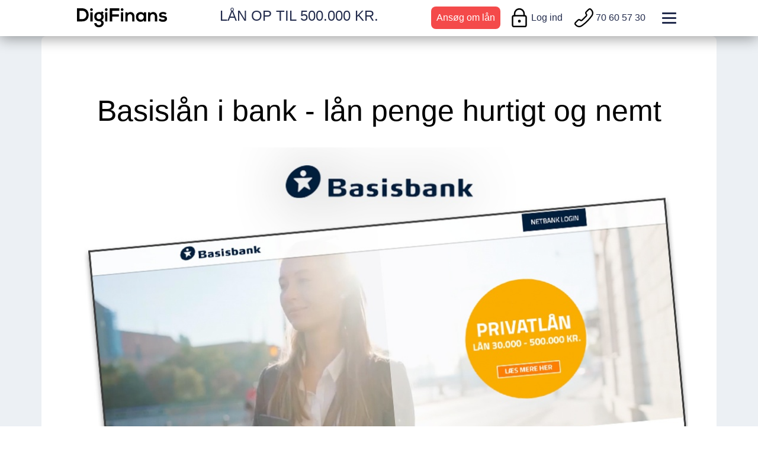

--- FILE ---
content_type: text/html; charset=UTF-8
request_url: https://digifinans.dk/basis-bank
body_size: 15857
content:

<!DOCTYPE html>
<html lang="da">

<head>

    <meta charset="utf-8">
    <meta http-equiv="X-UA-Compatible" content="IE=edge">
    <meta name="viewport" content="width=device-width, initial-scale=1">
    <meta property="og:site_name" content="DigiFinans">
    <meta property="og:type" content="website">
    <meta charset="UTF-8">
    
    
            <script id="CookieConsent" src="https://policy.app.cookieinformation.com/uc.js" data-culture="DA" type="text/javascript"></script>
    

    <!-- CSS / JS FOR dfshortform-->
        <link href="https://cdn.jsdelivr.net/npm/bootstrap@5.3.0-alpha1/dist/css/bootstrap.min.css" rel="stylesheet" integrity="sha384-GLhlTQ8iRABdZLl6O3oVMWSktQOp6b7In1Zl3/Jr59b6EGGoI1aFkw7cmDA6j6gD" crossorigin="anonymous">
      <!-- <link href="/css/shortform.css" rel="stylesheet">
        <script src="/js/shortform.js" type="text/javascript"></script>-->
    <!-- ------------------- -->
   <link href="/css/main.css" rel="stylesheet"> 

    <link rel="manifest" href="/manifest.json">

    <!-- preconnect to 3rd party servers to speed up downloads and thus page load time -->
    <link rel="preconnect" href="https://fonts.gstatic.com" crossorigin>



    


    







    <!-- Global site tag (gtag.js) - Google Analytics
    
    Google Optimize Tag == GTM-M3J7M7T
    Google Universal Analytics == UA-83555619-10

    <script async src="" data-consent-src="https://www.googletagmanager.com/gtag/js?id=UA-83555619-10" data-category-consent="cookie_cat_statistic"></script>


    <script>
        window.dataLayer = window.dataLayer || [];

        function gtag() {
            dataLayer.push(arguments);
        }
        gtag('js', new Date());

        gtag('config', 'UA-83555619-10', {
            'optimize_id': 'GTM-M3J7M7T' <-- remove Google Optimize
        });
    </script>
 -->





    <!-- LOAD FB PIXEL GENERIC CODE -->
    <script>
        window.addEventListener('CookieInformationConsentGiven', function(event) {
            if (CookieInformation.getConsentGivenFor('cookie_cat_marketing')) {

                ! function(f, b, e, v, n, t, s) {
                    if (f.fbq) return;
                    n = f.fbq = function() {
                        n.callMethod ?
                            n.callMethod.apply(n, arguments) : n.queue.push(arguments)
                    };
                    if (!f._fbq) f._fbq = n;
                    n.push = n;
                    n.loaded = !0;
                    n.version = '2.0';
                    n.queue = [];
                    t = b.createElement(e);
                    t.async = !0;
                    t.src = v;
                    s = b.getElementsByTagName(e)[0];
                    s.parentNode.insertBefore(t, s)
                }(window, document, 'script',
                    'https://connect.facebook.net/en_US/fbevents.js');

                
            }
        }, false);
    </script>
    <!-- End Facebook Pixel Code -->


    <!-- Facebook Pixel Code: DIGIFINANS HEADER -->
<script>
	window.addEventListener('CookieInformationConsentGiven', function (event) {
		if (CookieInformation.getConsentGivenFor('cookie_cat_marketing')) {

			!function(f,b,e,v,n,t,s)
			{if(f.fbq)return;n=f.fbq=function(){n.callMethod?
			n.callMethod.apply(n,arguments):n.queue.push(arguments)};
			if(!f._fbq)f._fbq=n;n.push=n;n.loaded=!0;n.version='2.0';
			n.queue=[];t=b.createElement(e);t.async=!0;
			t.src=v;s=b.getElementsByTagName(e)[0];
			s.parentNode.insertBefore(t,s)}(window,document,'script','https://connect.facebook.net/en_US/fbevents.js');

			fbq('init', '982543055187593');
			fbq('track', 'PageView');

		}
	}, false);
</script>

<noscript>
	<img height="1" width="1" src="https://www.facebook.com/tr?id=982543055187593&ev=PageView&noscript=1"/>
</noscript>
<!-- End Facebook Pixel Code -->
<!-- Facebook Pixel Code: DIGIFINANS HEADER -->
<script>
	window.addEventListener('CookieInformationConsentGiven', function (event) {
		if (CookieInformation.getConsentGivenFor('cookie_cat_marketing')) {

			!function(f,b,e,v,n,t,s)
			{if(f.fbq)return;n=f.fbq=function(){n.callMethod?
			n.callMethod.apply(n,arguments):n.queue.push(arguments)};
			if(!f._fbq)f._fbq=n;n.push=n;n.loaded=!0;n.version='2.0';
			n.queue=[];t=b.createElement(e);t.async=!0;
			t.src=v;s=b.getElementsByTagName(e)[0];
			s.parentNode.insertBefore(t,s)}(window,document,'script','https://connect.facebook.net/en_US/fbevents.js');

			fbq('init', '3481115402134592');
			fbq('track', 'PageView');

		}
	}, false);
</script>

<noscript>
	<img height="1" width="1" src="https://www.facebook.com/tr?id=3481115402134592&ev=PageView&noscript=1"/>
</noscript>
<!-- End Facebook Pixel Code -->
<title>Basisbank | Læs dette før du tager et lån | DigiFinans.dk</title><meta property="og:title" content="Basisbank | Læs dette før du tager et lån | DigiFinans.dk"><meta name="description" content="Overvejer du at tage et lån hos Basisbank? Læs hvordan DigiFinans kan hjælpe dig med at spare penge på dit lån | Gratis, sikkert og hurtigt ✔️"><meta property="og:description" content="Overvejer du at tage et lån hos Basisbank? Læs hvordan DigiFinans kan hjælpe dig med at spare penge på dit lån | Gratis, sikkert og hurtigt ✔️"><meta name="keywords" content=""><meta property="og:url" content="https://digifinans.dk/basis-bank"><link rel="canonical" href="basis-bank"><script type="application/ld+json">{
    "@context": "https:\/\/schema.org",
    "@type": "NewsArticle",
    "mainEntityOfPage": {
        "@type": "WebPage",
        "@id": "https:\/\/digifinans.dk\/basis-bank"
    },
    "headline": "Basisl&aring;n i bank - l&aring;n penge hurtigt og nemt",
    "description": "Overvejer du at tage et l&aring;n hos Basisbank? L&aelig;s hvordan DigiFinans kan hj&aelig;lpe dig med at spare penge p&aring; dit l&aring;n | Gratis, sikkert og hurtigt \u2714\ufe0f",
    "image": "https:\/\/media.graphassets.com\/resize=width:1040\/ksaXsbT4SQhJwxr9sdkQ",
    "datePublished": "2019-12-24 15:02:05",
    "dateModified": "2019-12-24 15:08:10",
    "author": {
        "@type": "Person",
        "name": "Christian Knudsen"
    },
    "publisher": {
        "@type": "Organization",
        "name": "DigiFinans.dk",
        "logo": {
            "@type": "ImageObject",
            "url": "https:\/\/digifinans.dk\/img\/logo.png"
        }
    }
}</script>    
            <meta property="og:image" content="https://digifinans.dk/img/og-image.jpg">
            <meta property="og:image:width" content="600">
            <meta property="og:image:height" content="450">
    
</head>

    



    <!-- AUTH NAVIGATION -->
    <body>

    <!--Navigation bar-->

<dialog id="modals" class="pt-5">

    <div id="modal_content_wrap">
            <div id="formslide">

<div class="modal_content liform">

    <div class="d-flex flex-row w-100 justify-content-end xclose">
  <span class="closex" aria-hidden="true">×</span>
    </div>

    <p class="text-center modeal_headertxt">Indtast dit cpr-nummer (10-cifret i format ddmmåå-xxxx) og
        password nedenfor for at
        få adgang til dine tilbud.</p>

    <div class="inputwrap pt-1 d-flex flex-column align-content-center align-items-center flex-grow-1">



        <form action="/auth?action=login" method="POST"  class="d-flex flex-column justify-items-start w-100 pb-3" id="login_form">

            <div class="">
                <label for="login_ssn" class="mailnumlable cformlable">Brugernavn</label>

                <input type="number" class="cinput pt-2" id="login_ssn" name="username" required=""
                    placeholder="Brugernavn = 10-cifret CPR-nummer" autocomplete="username">
            </div>

            <div class="">
                <label for="login_password" class="mailnumlable cformlable">Password</label>
                <input type="password" class="cinput" id="login_password" name="password" required=""
                    placeholder="Password her"
                    autocomplete="current-password">
            </div>
            <button type="submit" class="btn-red pt-2 pb-2 mt-4">Log ind</button>

            <p class="mt-4 new_password"><a href="#"><small>Få nyt password</small></a></p>
        </form>
    </div>
</div>



<div class="modal_content npform ">

<div class="d-flex flex-row w-100 justify-content-end xclose">
    <span class="closex" aria-hidden="true">×</span>
</div>

    <form method="post" action="/auth?action=new_password" id="new_password_form"
        class="d-flex flex-column justify-items-start w-100 pb-3">

        <div style="text-align: center;">
            <p class="modeal_headertxt">Udfyld brugernavn for at få et nyt password</p>
        </div>

        <div class="form-group">
            <label for="new_password_username"
                class="mailnumlable cformlable">Brugernavn</label>
            <input type="number" name="username" id="new_password_username" required="true" class="cinput pt-2" placeholder="Brugernavn = 10-cifret CPR-nummer"
                autocomplete="username">
        </div>
        <div class="form-group">
            <button type="submit"
                class="btn-red pt-2 pb-2 mt-4">Få nyt password</button>
        </div>

        <p class="mt-4 back_tologin"><a
                href="#"><small>Tilbage til Log ind</small></a></p>

    </form>


</div>
</div>        

       
    </div>
</dialog>

<!--   -->
<nav class="d-flex container-fluid pt-2 pb-2">
    <div class="container d-flex  flex-row align-items-center">

        <div class="d-flex flex-grow-1 flex-lg-grow-0 ps-2 ps-lg-5"> <a href="/"
                aria-label="Sambla.dk den nye generation af låneformidlere">
                <a href="/" aria-label="til DigiFinans forside">
                    <svg xmlns="http://www.w3.org/2000/svg" viewBox="0 0 432 91">
                        <g clip-path="url(#a)">
                            <path fill="#000"
                                d="M25 0c21 0 31 16 31 31 1 16-9 32-31 32H0V0h25ZM12 12v40h13c14 0 20-11 20-21-1-10-6-19-20-19H12Zm63 7v44H64V19h11ZM63 6c0-8 13-8 13 0 0 9-13 9-13 0Zm53 14 4-6 8 7-5 6c4 4 5 8 5 13 0 6-2 13-10 17 8 3 10 9 10 14 0 12-10 20-23 20s-22-8-22-20h11c0 6 5 10 11 10 7 0 12-4 12-10s-6-9-12-9c-13 0-22-8-22-22s10-22 22-22c4 0 8 0 11 2Zm-11 7c-6 0-11 5-11 13s5 12 11 12c7 0 12-4 12-12s-5-13-12-13Zm41-8v44h-11V19h11ZM134 6c0-8 13-8 13 0 0 9-13 9-13 0Zm35 57h-12V0h46v12h-34v17h32v11h-32v23Zm53-44v44h-11V19h11ZM210 6c0-8 13-8 13 0 0 9-13 9-13 0Zm66 57h-11V40c0-7-4-12-11-12s-11 6-11 13v22h-11V19h10v6c5-5 9-7 15-7 10 0 19 8 19 22v23Zm45-38v-6h11v44h-11v-6c-3 5-10 7-15 8-13 0-23-9-23-24s10-23 24-23c5 0 11 3 14 7Zm-14 3c-7 0-13 5-13 13s6 14 13 14c18 0 18-27 0-27Zm78 35h-11V40c0-7-4-12-11-12s-11 6-11 13v22h-11V19h10v6c5-5 9-7 15-7 10 0 19 8 19 22v23Zm45-39-6 7c-3-3-7-4-11-4-6 0-8 1-8 4s2 5 8 5c8 1 19 2 19 14 0 8-6 15-19 15-7 0-14-1-21-8l6-8c3 4 10 6 15 6 4 0 8-2 8-5s-2-4-9-5c-8 0-18-3-18-13 0-11 11-14 19-14 6 0 12 1 17 6Z" />
                        </g>
                        <defs>
                            <clipPath id="a">
                                <path fill="#000" d="M0 0h432v91H0z" />
                            </clipPath>
                        </defs>
                    </svg>
                </a>
        </div>

        <h3 class="d-none d-lg-flex flex-column align-items-center justify-content-end flex-grow-1">LÅN OP TIL 500.000
            KR.</h3>

        <div class="pe-3 pe-lg-5 d-flex  flex-row align-items-center justify-content-end">

                        <div class="d-flex align-items-center justify-content-end  order-1 order-md-2">
                <a class="d-none d-lg-flex pe-2 ps-2 me-lg-3  btn btn-red text-center" href="/application">Ansøg om
                    lån</a>
                <a class="d-flex d-lg-none pe-4 ps-4  btn btn-red text-center" href="/application">Ansøg</a>
            </div>
            
            <div
                class="d-flex flex-grow-1 flex-sm-grow-1 flex-row align-items-center justify-content-end order-1 order-md-2">




                                <a href="#login" id="login" data-bs-toggle="modal" data-bs-target="#modals"
                    class="d-none d-lg-flex flex-row align-items-center pe-1 me-lg-3">
                    <svg xmlns="http://www.w3.org/2000/svg" fill="none" viewBox="0 0 50 50">
                        <g stroke="#000" stroke-linecap="round" stroke-linejoin="round" stroke-width="8%">
                            <path
                                d="M39.286 19.643H10.714a3.571 3.571 0 0 0-3.571 3.571v21.429a3.571 3.571 0 0 0 3.571 3.571h28.572a3.571 3.571 0 0 0 3.571-3.571V23.214a3.571 3.571 0 0 0-3.571-3.571Z" />
                            <path
                                d="M37.5 19.643v-5.357a12.5 12.5 0 1 0-25 0v5.357M25 35.714a1.786 1.786 0 1 0 0-3.571 1.786 1.786 0 0 0 0 3.571Z" />
                        </g>
                    </svg>

                    <span class="ms-1 d-none d-lg-flex">Log ind</span>
                </a>
                



<a aria-label="Ring til os" href="tel:70605730" class="d-none d-lg-flex align-items-center pe-1 me-lg-3">
          <svg xmlns="http://www.w3.org/2000/svg" viewBox="0 0 14 14" version="1.1">
          <path d="M11.074224 0.035476C10.871167999999999 0.07221200000000001 10.68109 0.149562 10.489486000000001 0.273448C10.384528 0.341306 10.219048 0.500164 9.332904 1.383816C8.710366 2.0046180000000002 8.265614 2.459198 8.215396 2.526076C8.070356 2.7192060000000002 7.962416 2.97493 7.923272 3.218194C7.904554 3.334492 7.9049179999999994 3.5975240000000004 7.923944 3.7166500000000005C7.9437120000000006 3.8403960000000006 8.010183999999999 4.044474 8.067696 4.158C8.133496000000001 4.287864 8.200654 4.3849540000000005 8.324316000000001 4.529C8.528954 4.767364000000001 8.569274 4.954278 8.468404 5.197150000000001C8.441258 5.26253 8.260238000000001 5.44887 6.889372000000001 6.822564000000001C6.037766 7.67592 5.31412 8.392916000000001 5.281262 8.415904C5.105674 8.538684 4.852834 8.544774 4.6690000000000005 8.430632C4.6382 8.411508 4.57205 8.359904 4.522 8.315944C4.336164 8.152746 4.1482 8.045589999999999 3.923752 7.9749039999999995C3.767008 7.925554 3.65141 7.9089220000000005 3.465 7.9089220000000005C3.213336 7.9089220000000005 3.013878 7.9515519999999995 2.8026459999999997 8.05049C2.53442 8.176112 2.568888 8.144906 1.203524 9.499056000000001C0.504112 10.192728 0.342342 10.360308000000002 0.27756400000000003 10.45828C0.176162 10.611650000000001 0.124026 10.717293999999999 0.078526 10.861606C-0.07966000000000001 11.363296 0.007112 11.884012 0.31787 12.29809C0.418894 12.432699999999999 1.015924 13.019608 1.211 13.176086C1.721622 13.58567 2.30482 13.840568 2.989 13.953184C3.184874 13.985426 3.81451 13.989626000000001 4.011 13.960002000000001C4.4279340000000005 13.897156 4.780062 13.791302 5.118974000000001 13.626942C5.330962 13.524140000000001 5.469576000000001 13.438712 5.830482000000001 13.18842C8.718878 11.185300000000002 11.20931 8.69806 13.219556 5.808824C13.456534000000001 5.468218 13.532680000000001 5.3441920000000005 13.635678 5.131C13.893138 4.598118 14.012572 4.03564 13.995352 3.4370000000000003C13.98495 3.075128 13.946478 2.821742 13.85314 2.5005260000000002C13.724116 2.056432 13.479410000000001 1.585696 13.190086 1.225C13.031536 1.0273480000000001 12.446728 0.43295 12.308814 0.32928C12.109132 0.17918599999999998 11.874226 0.07632800000000001 11.635666 0.034552C11.492208 0.009422000000000002 11.215722000000001 0.009884 11.074224 0.035476M11.256 1.023876C11.078788 1.052898 11.104422 1.030288 10.01413 2.119306C8.908858 3.2232900000000004 8.948506 3.177888 8.916502000000001 3.3765340000000004C8.899072 3.484796 8.918742 3.614772 8.966972 3.7099439999999997C8.985382 3.746288 9.048494 3.832038 9.107196 3.900512C9.36957 4.20651 9.491846 4.482968 9.517046 4.827144C9.550226 5.280156 9.419788 5.671134 9.12359 6.0065740000000005C9.066078000000001 6.071716 8.33322 6.809166 7.495011999999999 7.645358C5.896478 9.240056000000001 5.898816 9.237872 5.659318000000001 9.357768C5.472558 9.451260000000001 5.177928 9.519832000000001 4.963 9.519832000000001C4.743494 9.519832000000001 4.451958 9.450924 4.2586319999999995 9.35333C4.146478 9.296714000000001 4.005596 9.19863 3.8835720000000005 9.092202C3.709286 8.940204 3.5570220000000004 8.887438 3.3765340000000004 8.916502000000001C3.1842159999999997 8.947484 3.222674 8.914248 2.135756 9.98879C1.5861440000000002 10.532144 1.116948 11.007121999999999 1.0930920000000002 11.044306C1.0272080000000001 11.146968 1.003912 11.242434 1.010702 11.381888C1.016946 11.510212000000001 1.0576020000000002 11.624074 1.126342 11.705764C1.192674 11.784597999999999 1.7437280000000002 12.313448000000001 1.848084 12.398442C2.121546 12.621126 2.484664 12.803924 2.833432 12.894476000000001C3.099544 12.963566 3.2571980000000003 12.983264 3.535 12.982116C3.8901100000000004 12.98066 4.179868 12.926046 4.499684 12.800284000000001C4.754624 12.70003 4.874408000000001 12.630842 5.2780000000000005 12.350674000000001C7.851228000000001 10.564386 10.149286 8.32307 11.99142 5.803C12.54015 5.052334 12.701528 4.796064 12.819268000000001 4.488414C12.935552 4.184586 12.991356 3.8766979999999998 12.991748 3.5367919999999997C12.992462 2.91284 12.795160000000001 2.346316 12.406786 1.8571840000000002C12.33351 1.764896 11.797324000000001 1.205442 11.720478 1.1410980000000002C11.654272 1.085644 11.545449999999999 1.0376800000000002 11.452 1.022756C11.40195 1.014748 11.3547 1.008896 11.347 1.009736C11.339300000000001 1.01059 11.29835 1.016946 11.256 1.023876" stroke="none" fill="#000" fill-rule="evenodd"></path>
          </svg>
          <span class="d-none d-lg-flex">&nbsp;70&nbsp;60&nbsp;57&nbsp;30</span>
          </a>
      

                <div class="hamburger-lines d-flex order-1 order-lg-2">
                    <span class="line line1"></span>
                    <span class="line line2"></span>
                    <span class="line line3"></span>
                </div>
                <div>
                </div>


            </div>

</nav>    <section class="sidenav sidenavopen sidenavclose d-flex flex-column ">

<div class="sidenavwrap d-flex flex-column ">


        <a href="" data-toggle="modal" data-target="#login_modal" id="side_login">         
        Log ind</a>
    
        
    <hr class="divider" />
    
    
    <a href="/">
        Forside    </a>
    
    <hr class="divider" />
    
    <a href="/application">
         Ansøg om lån    </a>
    
    <hr class="divider" />
    
    <a href="/about">
        Om DigiFinans.dk    </a>
    
    <hr class="divider" />
    
    <a href="/tips">
     Tips og råd    </a>
    
    <hr class="divider" />

    <a href="/ofte-stillede-sporgsmaal">
        Ofte stillede spørgsmål    </a>
    
    <hr class="divider" />

    <a href="/contact">
        Kontakt DigiFinans.dk    </a>
    
    <hr class="divider" />

    <a href="/partners">
       Vores samarbejdspartnere    </a>
    
    <hr class="divider" />
    
    <a href="/saadan-finder-du-dine-gaeldsposter">
      Find Gældsposter    </a>
    
    <hr class="divider" />
    
    <a href="/artikler">
      DigiFinans Artikler    </a>
   
    <hr class="divider" />
   
    <a href="https://www.facebook.com/profile.php?id=100086771583486">
       Facebook-side    </a>
	
    <hr class="divider" />

</div>


</section><!-- Default -->
    <main class="container-fluid light_grey_background">
    
        <article class="mainarticles d-flex container flex-columnalign-conten flex-column align-items-center pb-5 p-3 p-sm-4 p-md-5">
        
        <h1 class="pt-5" >Basislån i bank - lån penge hurtigt og nemt</h1>

                        <picture class="mb-4 mt-4 d-flex align-conten-center flex-wrap">
                    <img src="https://media.graphassets.com/resize=width:1040/ksaXsbT4SQhJwxr9sdkQ"  loading="lazy" decoding="async" width="1200" height="800" alt='Basislån i bank - lån penge hurtigt og nemt'>
                </picture>
        
   

        <section class="pt-5 pb-5 ">
        
        <div class="w-100 d-flex flex-1 flex-row justify-content-start lablewrap">
           <!-- <span class="label label-default">Udgivelsesdato: 24/12-2019</span>-->
            <span class="label label-default">Kategori: <a  style="color: white !important;" href="/danske-låneudbydere">Danske låneudbydere</a></span>
        </div>

            <p class="lead"><p>Mangler du 100.000 kroner til et nyt køkken? Eller vil du gerne købe en brugt bil, men mangler du 50.000 kroner for at få drømmen til at gå i opfyldelse?</p><p>Tidligere var den eneste mulighed at gå i din egen bank. Men de tider er heldigvis ovre. Bankerne kan være lidt strikse, når det kommer til at optage lån, og derfor kan du nyde godt af, at der i dag findes mange online låneudbydere, der er nemmere at låne penge hos. I denne artikel vil vi se nærmere på, hvordan du kan låne penge nemt og hurtigt gennem en online bank som Basisbank.</p><h2>Få opfyldt dine drømme med Basisbank forbrugslån </h2><p>Basisbank er en oplagt måde at optage online lån på. Basisbanks lån spænder vidt, og hvad enten det er et billån, bådlån, privatlån eller forbrugslån, du er ude efter, kan du tage et online lån hos Basisbank. </p><p>Basisbank er for alle, og du skal ikke frygte, at du skal kunne stille nogen form for sikkerhed, når du låner penge her. Du skal dog opfylde en række kriterier for at kunne komme i betragtning til et Basisbank lån.</p><h3>Hvem kan låne penge hos Basisbank?</h3><p>Det kan alle i princippet. For at kunne låne penge til et indskud i en ny lejlighed, et nyt køkken, en ny bil eller noget helt fjerde skal der dog laves en kreditvurdering, og du skal kunne leve op til følgende kriterier:</p><ul><li><div>Du skal være fyldt 18 år</div></li><li><div>Du skal have adresse i Danmark og være bosiddende her</div></li><li><div>Du skal have et fast arbejde og dermed en fast indtægt</div></li><li><div>Du skal kunne bevise, at du hverken er registreret i RKI eller Debitor Registret</div></li></ul><p>Lever du op til alle kriterierne, er der ingen hindring for, at du kan optage et Basisbank forbrugslån. Og det bedste af det hele er næsten, at du ikke behøver forklare, hvad du skal bruge pengene til. Om du vil bruge pengene på en skyhøj tandlægeregning, en ny vaskemaskine eller renovering af din bolig, er helt op til dig. </p><p>Der er ingen, der blander sig i, hvorfor du gerne vil låne penge, og hvad de skal gå til. Det er helt og alene din sag. </p><h3>Hvad er fordelene ved et Basisbank lån?</h3><ul><li><div>Du kan låne penge hurtigt og nemt.</div></li><li><div>Ansøgningsprocessen er overskuelig og hurtig at komme igennem.</div></li><li><div>Du kan låne til præcis det, du gerne vil.</div></li><li><div>Du skal kun opfylde få kriterier for at komme i betragtning til et lån.</div></li><li><div>Du kan få pengene ind på din konto allerede samme dag eller i løbet af få dage.</div></li><li><div>Du kan vælge mellem mange forskellige slags lån.</div></li></ul><h2>Lån penge med Basisbank, og få råd til mere</h2><p>Sidder du lidt for stramt i det i det daglige, kan det være svært at få råd til at gå til tandlægen eller at have penge til lidt ekstra at forsøde tilværelsen med. Måske vil du gerne have børnene med på en weekendrejse, eller måske har du længe drømt om at skifte din gamle bil ud med en, der ikke koster nær så meget i værkstedsregninger?</p><p>Der kan være mange gode grunde til at optage et Basisbank forbrugslån. Og hvad enten du gerne vil låne penge, fordi du ikke kan få det hele til at løbe rundt, eller fordi du gerne vil have lidt luksus ind i din hverdag, har du alle muligheder for det hos Basisbank. </p><h2>Basisbank - lån penge allerede i dag</h2><p>En af de helt store fordele ved at låne penge hos en online låneudbyder som Basisbank er, at du kan få pengene udbetalt meget hurtigt. Der er ikke noget, der hedder tinglysning, eller en masse overflødigt administrativt arbejde, der først skal overstås, før du kan komme til penge.</p><h2>Hvordan vælger du det bedste og det billigste lån?</h2><p>Uanset om det er et billån, et bådlån eller et forbrugslån, du er ude efter, kan det være svært at gennemskue hvilket lån, der vil være det bedste for dig. Det kan vi hjælpe dig med hos DigiFinans. </p><p>Udfylder du en låneansøgning hos os, indhenter vi tilbud til dig fra forskellige låneudbydere. Når vi har en række tilbud, tager vi et kig på hvert enkelt lånetilbud og sammenligner dem. Ganske enkelt for at finde ud af hvilket lån, der er det mest rentable for dig, og bedst matcher din økonomiske situation og ønsker. </p><p>Derefter sender vi dig de bedste lånetilbud, vi har fået ind, som du kan takke enten ja eller nej til. Vores service er ganske uforpligtende og gratis. Der kan derfor aldrig ske noget ved at sende en ansøgning afsted til os. Det koster dig ikke noget, og du forpligter dig på ingen måde.</p><p><a title="https://digifinans.dk/application" href="https://digifinans.dk/application">Send en ansøgning</a> afsted til os allerede i dag - så går vi i gang med at afsøge lånemarkedet for dig. Og så kan du med ro i maven takke ja til det bedste lån, vi kan finde til dig. Hvis du altså også mener, at det er det rigtige for dig.</p><h2>Skal vi indhente tilbud fra Basisbank og de andre låneudbydere til dig?</h2><p>Har du spørgsmål til vores ydelser, eller har du brug for at tale med en af vores lånerådgivere, inden du udfylder en ansøgning? Så er du altid velkommen til at kontakte os. Vi sidder klar ved telefonen i vores åbningstid. Ring til os på telefon 89 88 48 64, eller udfyld vores <a title="https://digifinans.dk/contact" href="https://digifinans.dk/contact">kontaktformular</a>. Så hører du fra os snarest.</p>        </section>

             
            <form class="shortform-form d-flex flex-column w-100 p-3">

                <div class="inputwrap pt-2 d-flex flex-column align-items-center">
                    <div class="lablewrap"><lable>Lånebeløb:</lable></div> 
                     
                    <div class="d-flex pb-3 outputval">
                         <input type="tel" id="amountValue" name="amountValue"  onkeypress="return event.charCode > 47 && event.charCode < 58;" pattern="[0-9]"  maxlength = "11" required style="color:#222529!important;">
                     </div>

                     <input type="range" tabindex="0" id="amountRange"  min="5000" max="500000" value="250000" step="5000" aria-valuemin="5000" aria-valuemax="500000" aria-valuenow="250000" aria-label="Lånebeløb"/>
                 </div>

                 <div class="inputwrap pt-4 d-flex flex-column align-items-center">
                 <div class="lablewrap"><lable>Låneperiode:</lable></div>

                    <div class="d-flex pb-3 outputval">
                        <input id="yearvalue" name="yearvalue" disabled style="color:#222529!important;">
                    </div>
                    <input type="range" id="yearrange"  min="1" max="15" value="5" step="1" aria-valuemin="1" aria-valuemax="15" aria-valuenow="15" aria-label="driftstid" />
                </div>


                  
            <div class="splitshadow"></div>

        

                <lable class="mailnumlable">E-mail adresse:
                  <div class="info"><div class="hiddeninfo hideinfo"> Din e-mail er nødvendig for, at du kan modtage låneforslagene og for kontakt gennem processen.</div></div>
                </lable>
        
                <div class="mp-wrap  hideerror fullbr ">
                    <svg xmlns="http://www.w3.org/2000/svg"  class="check inputpassive" fill="currentColor" viewBox="0 0 46 46" width="1.5rem" height="1.5rem">    
                        <circle cx="23.25" cy="23.25" r="22.25"/>
                        <path fill="#fff" d="m19.44 24.95-6.36-3.81-2.54 2.54 8.9 10.17 16.53-16.53-2.54-2.54-13.99 10.17Z"/>
                </svg>
                    <input type="email" id="email" class="topbr" placeholder="Din e-mail" autocomplete="off"/>
                    <span class="mailnumerror bottombr ">Indtast venligst din e-mail.</span>
                </div>

                <lable class="mailnumlable"><span>Telefonnummer:</span>
                    <div class="info"><div class="hiddeninfo hideinfo">Vi skal bruge dit telefonnummer, så vores konsulent kan kontakte dig angående din låneansøgning.</div></div>
                </lable>

                <div class="mp-wrap  hideerror fullbr ">
                   

                <svg xmlns="http://www.w3.org/2000/svg"  class="check inputpassive" fill="currentColor" viewBox="0 0 46 46" width="1.5rem" height="1.5rem">    
                        <circle cx="23.25" cy="23.25" r="22.25"/>
                        <path fill="#fff" d="m19.44 24.95-6.36-3.81-2.54 2.54 8.9 10.17 16.53-16.53-2.54-2.54-13.99 10.17Z"/>
                </svg>
                    <input type="tel" id="phone" class="topbr" placeholder=" _ _ _ _ _ _ _ _" autocomplete="off"/>
                    <span class="mailnumerror bottombr ">Indtast venligst dit telefonnummer.</span>
                </div>
                
                <div class="consentwrap d-flex justify-content-center align-items-center">
                <label class="consent">
                <input type="checkbox" id="checkbox">
                <div class="checkmark"></div>
                
                <span>
                DigiFinans må sende mig e-mails og SMS’er samt kontakte mig via telefon med information og markedsføring af produkt- og tjenesteydelser inden for kreditter på egne vegne og på vegne af vores samarbejdspartnere. 
                Du kan finde en liste over samarbejdspartnere her <a href="https://digifinans.dk/partners" target="_blank">link</a> Du kan altid trække samtykket tilbage.    
                </span>

                </label>
         
                </div>

                <button type="button" id="SDLbtn" class="fullbr disabled">Fortsæt</button>
         

            </form>
            <div class="d-flex align-content-center  flex-wrap flex-column text-left m-2">
                <strong id="expectedamount">Estimeret månedlig ydelse* 3.843 kr.</strong>
                <span id="dynamicexampel">*Ved 7,00 % variabel deb. rente. Priseksempel: Samlet kreditbeløb 250.000 kr. ÅOP 7,84 %. Etb. omk. 2.500 kr. Samlet tilbagebetaling: 322.888 kr. Samlede kreditomkostninger: 72.888 kr.</span>
            </div> 

            <style>
/*quickfix to make the consent link to partners clickable */
.consentwrap {
  margin-top:1rem;
    margin-bottom:1rem;  
  padding-top: 1.5rem;
  padding-bottom: 1.5rem;
}
.consentwrap span {
  font-size: 0.85rem;
  pointer-events: none;
  display: block;
  position: relative;
}

/* Enable pointer events specifically for the link inside the span */
.consentwrap span a {
  pointer-events: auto;
  position: relative;
  z-index: 1001; /* Make sure the link's z-index is higher than the span */
}
    </style>        
             </article>
       <section class="w-100 pt-5">
            

<section class="container-fluid light_grey_background pt-5 pb-5  text-center">
<h2 class="mb-2">Tidligere lånetilbud</h2>
<div class="d-flex align-items-center container" style="scroll-snap-type: x mandatory">
<!-- Slider container -->

<div class="slidewrap">
<div class="slider">
  <!-- slide 1 -->

          
        
  <div class="slide">
  <div class="d-flex flex-column align-items-center tl-card ">
                <p> <strong class="tl-txt-bold">Mand – 55 år</strong></p>
                <hr>

                <div class="d-flex flex-column flex-md-row w-100 pt-1  px-3 px-md-2">

                    <div class="d-flex text-center w-100">
                        <p class="text-center d-flex flex-row flex-md-column w-100 align-items-center justify-content-evenly"><span class="tl-txt">Ansøgte:</span>
                            <span class="whitespace">&nbsp;</span><strong class="tl-txt-bold">80.000 kr</strong>
                        </p><br>
                    </div>

                    <div class="d-flex text-center w-100">
                        <p class="text-center d-flex flex-row flex-md-column w-100  align-items-center justify-content-evenly"><span class="tl-txt">Rente besparelse:</span>
                            <span class="whitespace">&nbsp;</span><strong class="tl-txt-bold">54.72 %</strong>
                        </p>
                    </div>

                    <div class="d-flex text-center w-100">
                        <p class="text-center d-flex flex-row flex-md-column w-100  align-items-center justify-content-evenly"><span class="tl-txt">Årlig besparelse:</span>
                            <span class="whitespace">&nbsp;</span><strong class="tl-txt-bold">5.809 kr</strong>
                        </p>
                    </div>
                </div>

                <hr>
                <p class="text-center"><span class="tl-txt">Formål:<br></span>
                    <strong class="tl-txt-bold">Refinansiering</strong>
                </p>

            </div>
  </div>

          
        
  <div class="slide">
  <div class="d-flex flex-column align-items-center tl-card ">
                <p> <strong class="tl-txt-bold">Kvinde – 49 år</strong></p>
                <hr>

                <div class="d-flex flex-column flex-md-row w-100 pt-1  px-3 px-md-2">

                    <div class="d-flex text-center w-100">
                        <p class="text-center d-flex flex-row flex-md-column w-100 align-items-center justify-content-evenly"><span class="tl-txt">Ansøgte:</span>
                            <span class="whitespace">&nbsp;</span><strong class="tl-txt-bold">75.000 kr</strong>
                        </p><br>
                    </div>

                    <div class="d-flex text-center w-100">
                        <p class="text-center d-flex flex-row flex-md-column w-100  align-items-center justify-content-evenly"><span class="tl-txt">Rente besparelse:</span>
                            <span class="whitespace">&nbsp;</span><strong class="tl-txt-bold">54.82 %</strong>
                        </p>
                    </div>

                    <div class="d-flex text-center w-100">
                        <p class="text-center d-flex flex-row flex-md-column w-100  align-items-center justify-content-evenly"><span class="tl-txt">Årlig besparelse:</span>
                            <span class="whitespace">&nbsp;</span><strong class="tl-txt-bold">5.551 kr</strong>
                        </p>
                    </div>
                </div>

                <hr>
                <p class="text-center"><span class="tl-txt">Formål:<br></span>
                    <strong class="tl-txt-bold">Skatter</strong>
                </p>

            </div>
  </div>

          
        
  <div class="slide">
  <div class="d-flex flex-column align-items-center tl-card ">
                <p> <strong class="tl-txt-bold">Mand – 45 år</strong></p>
                <hr>

                <div class="d-flex flex-column flex-md-row w-100 pt-1  px-3 px-md-2">

                    <div class="d-flex text-center w-100">
                        <p class="text-center d-flex flex-row flex-md-column w-100 align-items-center justify-content-evenly"><span class="tl-txt">Ansøgte:</span>
                            <span class="whitespace">&nbsp;</span><strong class="tl-txt-bold">60.000 kr</strong>
                        </p><br>
                    </div>

                    <div class="d-flex text-center w-100">
                        <p class="text-center d-flex flex-row flex-md-column w-100  align-items-center justify-content-evenly"><span class="tl-txt">Rente besparelse:</span>
                            <span class="whitespace">&nbsp;</span><strong class="tl-txt-bold">54.04 %</strong>
                        </p>
                    </div>

                    <div class="d-flex text-center w-100">
                        <p class="text-center d-flex flex-row flex-md-column w-100  align-items-center justify-content-evenly"><span class="tl-txt">Årlig besparelse:</span>
                            <span class="whitespace">&nbsp;</span><strong class="tl-txt-bold">4.411 kr</strong>
                        </p>
                    </div>
                </div>

                <hr>
                <p class="text-center"><span class="tl-txt">Formål:<br></span>
                    <strong class="tl-txt-bold">Forbrug</strong>
                </p>

            </div>
  </div>

          
        
  <div class="slide">
  <div class="d-flex flex-column align-items-center tl-card ">
                <p> <strong class="tl-txt-bold">Mand – 52 år</strong></p>
                <hr>

                <div class="d-flex flex-column flex-md-row w-100 pt-1  px-3 px-md-2">

                    <div class="d-flex text-center w-100">
                        <p class="text-center d-flex flex-row flex-md-column w-100 align-items-center justify-content-evenly"><span class="tl-txt">Ansøgte:</span>
                            <span class="whitespace">&nbsp;</span><strong class="tl-txt-bold">100.000 kr</strong>
                        </p><br>
                    </div>

                    <div class="d-flex text-center w-100">
                        <p class="text-center d-flex flex-row flex-md-column w-100  align-items-center justify-content-evenly"><span class="tl-txt">Rente besparelse:</span>
                            <span class="whitespace">&nbsp;</span><strong class="tl-txt-bold">55.15 %</strong>
                        </p>
                    </div>

                    <div class="d-flex text-center w-100">
                        <p class="text-center d-flex flex-row flex-md-column w-100  align-items-center justify-content-evenly"><span class="tl-txt">Årlig besparelse:</span>
                            <span class="whitespace">&nbsp;</span><strong class="tl-txt-bold">7.302 kr</strong>
                        </p>
                    </div>
                </div>

                <hr>
                <p class="text-center"><span class="tl-txt">Formål:<br></span>
                    <strong class="tl-txt-bold">Bil / Båd / MC</strong>
                </p>

            </div>
  </div>

          
        
  <div class="slide">
  <div class="d-flex flex-column align-items-center tl-card ">
                <p> <strong class="tl-txt-bold">Mand – 61 år</strong></p>
                <hr>

                <div class="d-flex flex-column flex-md-row w-100 pt-1  px-3 px-md-2">

                    <div class="d-flex text-center w-100">
                        <p class="text-center d-flex flex-row flex-md-column w-100 align-items-center justify-content-evenly"><span class="tl-txt">Ansøgte:</span>
                            <span class="whitespace">&nbsp;</span><strong class="tl-txt-bold">100.000 kr</strong>
                        </p><br>
                    </div>

                    <div class="d-flex text-center w-100">
                        <p class="text-center d-flex flex-row flex-md-column w-100  align-items-center justify-content-evenly"><span class="tl-txt">Rente besparelse:</span>
                            <span class="whitespace">&nbsp;</span><strong class="tl-txt-bold">48.67 %</strong>
                        </p>
                    </div>

                    <div class="d-flex text-center w-100">
                        <p class="text-center d-flex flex-row flex-md-column w-100  align-items-center justify-content-evenly"><span class="tl-txt">Årlig besparelse:</span>
                            <span class="whitespace">&nbsp;</span><strong class="tl-txt-bold">6.555 kr</strong>
                        </p>
                    </div>
                </div>

                <hr>
                <p class="text-center"><span class="tl-txt">Formål:<br></span>
                    <strong class="tl-txt-bold">Forbrug</strong>
                </p>

            </div>
  </div>

          
        
  <div class="slide">
  <div class="d-flex flex-column align-items-center tl-card ">
                <p> <strong class="tl-txt-bold">Mand – 56 år</strong></p>
                <hr>

                <div class="d-flex flex-column flex-md-row w-100 pt-1  px-3 px-md-2">

                    <div class="d-flex text-center w-100">
                        <p class="text-center d-flex flex-row flex-md-column w-100 align-items-center justify-content-evenly"><span class="tl-txt">Ansøgte:</span>
                            <span class="whitespace">&nbsp;</span><strong class="tl-txt-bold">99.000 kr</strong>
                        </p><br>
                    </div>

                    <div class="d-flex text-center w-100">
                        <p class="text-center d-flex flex-row flex-md-column w-100  align-items-center justify-content-evenly"><span class="tl-txt">Rente besparelse:</span>
                            <span class="whitespace">&nbsp;</span><strong class="tl-txt-bold">48.67 %</strong>
                        </p>
                    </div>

                    <div class="d-flex text-center w-100">
                        <p class="text-center d-flex flex-row flex-md-column w-100  align-items-center justify-content-evenly"><span class="tl-txt">Årlig besparelse:</span>
                            <span class="whitespace">&nbsp;</span><strong class="tl-txt-bold">6.489 kr</strong>
                        </p>
                    </div>
                </div>

                <hr>
                <p class="text-center"><span class="tl-txt">Formål:<br></span>
                    <strong class="tl-txt-bold">Bil / Båd / MC</strong>
                </p>

            </div>
  </div>

          
        
  <div class="slide">
  <div class="d-flex flex-column align-items-center tl-card ">
                <p> <strong class="tl-txt-bold">Kvinde – 49 år</strong></p>
                <hr>

                <div class="d-flex flex-column flex-md-row w-100 pt-1  px-3 px-md-2">

                    <div class="d-flex text-center w-100">
                        <p class="text-center d-flex flex-row flex-md-column w-100 align-items-center justify-content-evenly"><span class="tl-txt">Ansøgte:</span>
                            <span class="whitespace">&nbsp;</span><strong class="tl-txt-bold">50.000 kr</strong>
                        </p><br>
                    </div>

                    <div class="d-flex text-center w-100">
                        <p class="text-center d-flex flex-row flex-md-column w-100  align-items-center justify-content-evenly"><span class="tl-txt">Rente besparelse:</span>
                            <span class="whitespace">&nbsp;</span><strong class="tl-txt-bold">47.54 %</strong>
                        </p>
                    </div>

                    <div class="d-flex text-center w-100">
                        <p class="text-center d-flex flex-row flex-md-column w-100  align-items-center justify-content-evenly"><span class="tl-txt">Årlig besparelse:</span>
                            <span class="whitespace">&nbsp;</span><strong class="tl-txt-bold">3.289 kr</strong>
                        </p>
                    </div>
                </div>

                <hr>
                <p class="text-center"><span class="tl-txt">Formål:<br></span>
                    <strong class="tl-txt-bold">Forbrug</strong>
                </p>

            </div>
  </div>

          
        
  <div class="slide">
  <div class="d-flex flex-column align-items-center tl-card ">
                <p> <strong class="tl-txt-bold">Kvinde – 34 år</strong></p>
                <hr>

                <div class="d-flex flex-column flex-md-row w-100 pt-1  px-3 px-md-2">

                    <div class="d-flex text-center w-100">
                        <p class="text-center d-flex flex-row flex-md-column w-100 align-items-center justify-content-evenly"><span class="tl-txt">Ansøgte:</span>
                            <span class="whitespace">&nbsp;</span><strong class="tl-txt-bold">66.000 kr</strong>
                        </p><br>
                    </div>

                    <div class="d-flex text-center w-100">
                        <p class="text-center d-flex flex-row flex-md-column w-100  align-items-center justify-content-evenly"><span class="tl-txt">Rente besparelse:</span>
                            <span class="whitespace">&nbsp;</span><strong class="tl-txt-bold">47.42 %</strong>
                        </p>
                    </div>

                    <div class="d-flex text-center w-100">
                        <p class="text-center d-flex flex-row flex-md-column w-100  align-items-center justify-content-evenly"><span class="tl-txt">Årlig besparelse:</span>
                            <span class="whitespace">&nbsp;</span><strong class="tl-txt-bold">4.305 kr</strong>
                        </p>
                    </div>
                </div>

                <hr>
                <p class="text-center"><span class="tl-txt">Formål:<br></span>
                    <strong class="tl-txt-bold">Refinansiering</strong>
                </p>

            </div>
  </div>

          
        
  <div class="slide">
  <div class="d-flex flex-column align-items-center tl-card ">
                <p> <strong class="tl-txt-bold">Kvinde – 47 år</strong></p>
                <hr>

                <div class="d-flex flex-column flex-md-row w-100 pt-1  px-3 px-md-2">

                    <div class="d-flex text-center w-100">
                        <p class="text-center d-flex flex-row flex-md-column w-100 align-items-center justify-content-evenly"><span class="tl-txt">Ansøgte:</span>
                            <span class="whitespace">&nbsp;</span><strong class="tl-txt-bold">60.000 kr</strong>
                        </p><br>
                    </div>

                    <div class="d-flex text-center w-100">
                        <p class="text-center d-flex flex-row flex-md-column w-100  align-items-center justify-content-evenly"><span class="tl-txt">Rente besparelse:</span>
                            <span class="whitespace">&nbsp;</span><strong class="tl-txt-bold">47.27 %</strong>
                        </p>
                    </div>

                    <div class="d-flex text-center w-100">
                        <p class="text-center d-flex flex-row flex-md-column w-100  align-items-center justify-content-evenly"><span class="tl-txt">Årlig besparelse:</span>
                            <span class="whitespace">&nbsp;</span><strong class="tl-txt-bold">3.902 kr</strong>
                        </p>
                    </div>
                </div>

                <hr>
                <p class="text-center"><span class="tl-txt">Formål:<br></span>
                    <strong class="tl-txt-bold">Forbrug</strong>
                </p>

            </div>
  </div>

          
        
  <div class="slide">
  <div class="d-flex flex-column align-items-center tl-card ">
                <p> <strong class="tl-txt-bold">Mand – 55 år</strong></p>
                <hr>

                <div class="d-flex flex-column flex-md-row w-100 pt-1  px-3 px-md-2">

                    <div class="d-flex text-center w-100">
                        <p class="text-center d-flex flex-row flex-md-column w-100 align-items-center justify-content-evenly"><span class="tl-txt">Ansøgte:</span>
                            <span class="whitespace">&nbsp;</span><strong class="tl-txt-bold">60.000 kr</strong>
                        </p><br>
                    </div>

                    <div class="d-flex text-center w-100">
                        <p class="text-center d-flex flex-row flex-md-column w-100  align-items-center justify-content-evenly"><span class="tl-txt">Rente besparelse:</span>
                            <span class="whitespace">&nbsp;</span><strong class="tl-txt-bold">47.22 %</strong>
                        </p>
                    </div>

                    <div class="d-flex text-center w-100">
                        <p class="text-center d-flex flex-row flex-md-column w-100  align-items-center justify-content-evenly"><span class="tl-txt">Årlig besparelse:</span>
                            <span class="whitespace">&nbsp;</span><strong class="tl-txt-bold">3.899 kr</strong>
                        </p>
                    </div>
                </div>

                <hr>
                <p class="text-center"><span class="tl-txt">Formål:<br></span>
                    <strong class="tl-txt-bold">Refinansiering</strong>
                </p>

            </div>
  </div>

          
        
  <div class="slide">
  <div class="d-flex flex-column align-items-center tl-card ">
                <p> <strong class="tl-txt-bold">Kvinde – 47 år</strong></p>
                <hr>

                <div class="d-flex flex-column flex-md-row w-100 pt-1  px-3 px-md-2">

                    <div class="d-flex text-center w-100">
                        <p class="text-center d-flex flex-row flex-md-column w-100 align-items-center justify-content-evenly"><span class="tl-txt">Ansøgte:</span>
                            <span class="whitespace">&nbsp;</span><strong class="tl-txt-bold">80.000 kr</strong>
                        </p><br>
                    </div>

                    <div class="d-flex text-center w-100">
                        <p class="text-center d-flex flex-row flex-md-column w-100  align-items-center justify-content-evenly"><span class="tl-txt">Rente besparelse:</span>
                            <span class="whitespace">&nbsp;</span><strong class="tl-txt-bold">47.11 %</strong>
                        </p>
                    </div>

                    <div class="d-flex text-center w-100">
                        <p class="text-center d-flex flex-row flex-md-column w-100  align-items-center justify-content-evenly"><span class="tl-txt">Årlig besparelse:</span>
                            <span class="whitespace">&nbsp;</span><strong class="tl-txt-bold">5.154 kr</strong>
                        </p>
                    </div>
                </div>

                <hr>
                <p class="text-center"><span class="tl-txt">Formål:<br></span>
                    <strong class="tl-txt-bold">Refinansiering</strong>
                </p>

            </div>
  </div>

          
        
  <div class="slide">
  <div class="d-flex flex-column align-items-center tl-card ">
                <p> <strong class="tl-txt-bold">Kvinde – 64 år</strong></p>
                <hr>

                <div class="d-flex flex-column flex-md-row w-100 pt-1  px-3 px-md-2">

                    <div class="d-flex text-center w-100">
                        <p class="text-center d-flex flex-row flex-md-column w-100 align-items-center justify-content-evenly"><span class="tl-txt">Ansøgte:</span>
                            <span class="whitespace">&nbsp;</span><strong class="tl-txt-bold">50.000 kr</strong>
                        </p><br>
                    </div>

                    <div class="d-flex text-center w-100">
                        <p class="text-center d-flex flex-row flex-md-column w-100  align-items-center justify-content-evenly"><span class="tl-txt">Rente besparelse:</span>
                            <span class="whitespace">&nbsp;</span><strong class="tl-txt-bold">46.37 %</strong>
                        </p>
                    </div>

                    <div class="d-flex text-center w-100">
                        <p class="text-center d-flex flex-row flex-md-column w-100  align-items-center justify-content-evenly"><span class="tl-txt">Årlig besparelse:</span>
                            <span class="whitespace">&nbsp;</span><strong class="tl-txt-bold">3.130 kr</strong>
                        </p>
                    </div>
                </div>

                <hr>
                <p class="text-center"><span class="tl-txt">Formål:<br></span>
                    <strong class="tl-txt-bold">Refinansiering</strong>
                </p>

            </div>
  </div>

          
        
  <div class="slide">
  <div class="d-flex flex-column align-items-center tl-card ">
                <p> <strong class="tl-txt-bold">Mand – 34 år</strong></p>
                <hr>

                <div class="d-flex flex-column flex-md-row w-100 pt-1  px-3 px-md-2">

                    <div class="d-flex text-center w-100">
                        <p class="text-center d-flex flex-row flex-md-column w-100 align-items-center justify-content-evenly"><span class="tl-txt">Ansøgte:</span>
                            <span class="whitespace">&nbsp;</span><strong class="tl-txt-bold">75.000 kr</strong>
                        </p><br>
                    </div>

                    <div class="d-flex text-center w-100">
                        <p class="text-center d-flex flex-row flex-md-column w-100  align-items-center justify-content-evenly"><span class="tl-txt">Rente besparelse:</span>
                            <span class="whitespace">&nbsp;</span><strong class="tl-txt-bold">46.73 %</strong>
                        </p>
                    </div>

                    <div class="d-flex text-center w-100">
                        <p class="text-center d-flex flex-row flex-md-column w-100  align-items-center justify-content-evenly"><span class="tl-txt">Årlig besparelse:</span>
                            <span class="whitespace">&nbsp;</span><strong class="tl-txt-bold">4.766 kr</strong>
                        </p>
                    </div>
                </div>

                <hr>
                <p class="text-center"><span class="tl-txt">Formål:<br></span>
                    <strong class="tl-txt-bold">Forbrug</strong>
                </p>

            </div>
  </div>

          
        
  <div class="slide">
  <div class="d-flex flex-column align-items-center tl-card ">
                <p> <strong class="tl-txt-bold">Mand – 32 år</strong></p>
                <hr>

                <div class="d-flex flex-column flex-md-row w-100 pt-1  px-3 px-md-2">

                    <div class="d-flex text-center w-100">
                        <p class="text-center d-flex flex-row flex-md-column w-100 align-items-center justify-content-evenly"><span class="tl-txt">Ansøgte:</span>
                            <span class="whitespace">&nbsp;</span><strong class="tl-txt-bold">100.000 kr</strong>
                        </p><br>
                    </div>

                    <div class="d-flex text-center w-100">
                        <p class="text-center d-flex flex-row flex-md-column w-100  align-items-center justify-content-evenly"><span class="tl-txt">Rente besparelse:</span>
                            <span class="whitespace">&nbsp;</span><strong class="tl-txt-bold">45.96 %</strong>
                        </p>
                    </div>

                    <div class="d-flex text-center w-100">
                        <p class="text-center d-flex flex-row flex-md-column w-100  align-items-center justify-content-evenly"><span class="tl-txt">Årlig besparelse:</span>
                            <span class="whitespace">&nbsp;</span><strong class="tl-txt-bold">6.144 kr</strong>
                        </p>
                    </div>
                </div>

                <hr>
                <p class="text-center"><span class="tl-txt">Formål:<br></span>
                    <strong class="tl-txt-bold">Refinansiering</strong>
                </p>

            </div>
  </div>

          
        
  <div class="slide">
  <div class="d-flex flex-column align-items-center tl-card ">
                <p> <strong class="tl-txt-bold">Mand – 62 år</strong></p>
                <hr>

                <div class="d-flex flex-column flex-md-row w-100 pt-1  px-3 px-md-2">

                    <div class="d-flex text-center w-100">
                        <p class="text-center d-flex flex-row flex-md-column w-100 align-items-center justify-content-evenly"><span class="tl-txt">Ansøgte:</span>
                            <span class="whitespace">&nbsp;</span><strong class="tl-txt-bold">100.000 kr</strong>
                        </p><br>
                    </div>

                    <div class="d-flex text-center w-100">
                        <p class="text-center d-flex flex-row flex-md-column w-100  align-items-center justify-content-evenly"><span class="tl-txt">Rente besparelse:</span>
                            <span class="whitespace">&nbsp;</span><strong class="tl-txt-bold">46.41 %</strong>
                        </p>
                    </div>

                    <div class="d-flex text-center w-100">
                        <p class="text-center d-flex flex-row flex-md-column w-100  align-items-center justify-content-evenly"><span class="tl-txt">Årlig besparelse:</span>
                            <span class="whitespace">&nbsp;</span><strong class="tl-txt-bold">6.275 kr</strong>
                        </p>
                    </div>
                </div>

                <hr>
                <p class="text-center"><span class="tl-txt">Formål:<br></span>
                    <strong class="tl-txt-bold">Indretning / Renovering</strong>
                </p>

            </div>
  </div>

  

</div>
  <!-- Control buttons -->
  <button class="slidebtn slidebtn-next" aria-label="next slide"> 
        <svg class="ps-1 "id="Layer_1" xmlns="http://www.w3.org/2000/svg" viewBox="0 0 24.78 49.56"><defs><style>.cls-1{fill:#fff;stroke-width:0px;}</style></defs><polygon class="cls-1" points="0 49.56 0 0 24.78 24.78 0 49.56"/></svg>   
 </button>
  <button class="slidebtn slidebtn-prev" aria-label="previous slide">
  <svg class="pe-1" id="Layer_1" xmlns="http://www.w3.org/2000/svg" viewBox="0 0 24.78 49.56"><defs><style>.cls-1{fill:#fff;stroke-width:0px;}</style></defs><polygon class="cls-1" points="24.78 0 24.78 49.56 0 24.78 24.78 0"/></svg>
</button>
  </div>
  
</div>
<span class="disclaimer ms-2 me-2">Eksemplerne er baseret på individuelle forhold hos den pågældende låntager, og vi kan ikke garantere, at långiverne er i stand til at give dig samme fordele.</span>
  </section>        </section>


        <section class="container-fluid white_bg pt-5 pb-5">
        <div class="container d-flex flex-column align-items-center">
                    
            <h3>Andre artikler du måske synes om:</h3>
            <div class="d-flex flex-row flex-wrap justify-content-center">
                                 
            <div class="fluid-flex">
				<a href="/basis-bank" class="thumbnail">
					<img src="https://media.graphassets.com/resize=fit:clip,height:250,width:250/ksaXsbT4SQhJwxr9sdkQ" class="thumbimg" width="250" height="250" loading="lazy" decoding="async" alt="Basislån i bank - lån penge hurtigt og nemt">
					<div class="caption text-center">
						<h5 style="pt-1 pb-1">Basislån i bank - lån penge hurti...</h5>
					</div>
				</a>
			</div>
            
                        
                       
            <div class="fluid-flex">
				<a href="/resurs-bank" class="thumbnail">
					<img src="https://media.graphassets.com/resize=fit:clip,height:250,width:250/OUkZgPxrTk6nfQYDZqk4" class="thumbimg" width="250" height="250" loading="lazy" decoding="async" alt="Ansøg om et Resurs Bank lån til billige penge">
					<div class="caption text-center">
						<h5 style="pt-1 pb-1">Ansøg om et Resurs Bank lån til b...</h5>
					</div>
				</a>
			</div>
            
                        
                       
            <div class="fluid-flex">
				<a href="/express-bank" class="thumbnail">
					<img src="https://media.graphassets.com/resize=fit:clip,height:250,width:250/M304U7y4TVaZt4ua6e4f" class="thumbimg" width="250" height="250" loading="lazy" decoding="async" alt="Hvad er fordelene ved et Express Bank lån?">
					<div class="caption text-center">
						<h5 style="pt-1 pb-1">Hvad er fordelene ved et Express Ba...</h5>
					</div>
				</a>
			</div>
            
                        
                       
            <div class="fluid-flex">
				<a href="/laan-let" class="thumbnail">
					<img src="https://media.graphassets.com/resize=fit:clip,height:250,width:250/7tovqKQJTYWqmltHuVGM" class="thumbimg" width="250" height="250" loading="lazy" decoding="async" alt="LånLet - din digitale bank">
					<div class="caption text-center">
						<h5 style="pt-1 pb-1">LånLet - din digitale bank</h5>
					</div>
				</a>
			</div>
            
                        
                       
            <div class="fluid-flex">
				<a href="/fellow-finance" class="thumbnail">
					<img src="https://media.graphassets.com/resize=fit:clip,height:250,width:250/GqV5PuINT2ixmcRk1PfV" class="thumbimg" width="250" height="250" loading="lazy" decoding="async" alt="FELLOW FINANCE – CROWDFUNDEDE ONLINELÅN">
					<div class="caption text-center">
						<h5 style="pt-1 pb-1">FELLOW FINANCE – CROWDFUNDEDE ONL...</h5>
					</div>
				</a>
			</div>
            
                        
                       
            <div class="fluid-flex">
				<a href="/tando-laan" class="thumbnail">
					<img src="https://media.graphassets.com/resize=fit:clip,height:250,width:250/edvGzrESXyyoF5ZvLA7t" class="thumbimg" width="250" height="250" loading="lazy" decoding="async" alt="Tando Lån – en helt ny type af låneudbyder">
					<div class="caption text-center">
						<h5 style="pt-1 pb-1">Tando Lån – en helt ny type af l...</h5>
					</div>
				</a>
			</div>
            
                        
                        </div>
                    </div>
        </section>
      
    </main>
        <footer class="container-fluid pt-5 footer">
    <div class="d-flex flex-column flex-lg-row  justify-content-around flex-wrap pt-2 container">


        <div class="d-flex flex-column  align-items-start text-center">



            <a href="/about">Om DigiFinans</a>
            <a href="/partners">Vores Samarbejdspartnere</a>
            <a href="/artikler">DigiFinans Artikler</a>
            <a href="/det-skriver-andre-om-os">Det skriver andre om os</a>
            <a href="/https://www.facebook.com/profile.php?id=100086771583486">DigiFinans på Facebook</a>
        </div>


        <div class="d-flex flex-column pt-2 pt-md-0">

      

            <a href="/tips">Tips & Råd</a>
            <a href="/ofte-stillede-sporgsmaal">Ofte stillede spørgsmål</a>
        <!--    <a href="" target="_blank" rel="noopener noreferrer">Brugeraftale</a>-->
            <a href="/terms" target="_blank" rel="noopener noreferrer">Privatlivspolitik</a>
            <a href="/cookies" target="_blank" rel="noopener noreferrer">Cookiepolitik</a>

        </div>

        <div class="d-flex flex-column pt-2 pt-md-0">


        <a href="/hvor-finder-du-det-billigste-lån-på-100000-kroner">Lån 100.000 kr.</a>
            <a href="/sammenligning-af-lån-på-150000-kroner">Lån 150.000 kr.</a>
            <a href="/kan-jeg-få-et-lån-på-250000-kroner">Lån 250.000 kr.</a>



        </div>
    </div>
    <div><img src="/img/gazelle2024-logo_rgb_negativ.png" alt="DigiFinans.dk" class="img-fluid" style="width:15rem; height:auto; "></div>
    <address class="d-flex flex-column justify-content-center pt-1 align-items-center text-center flex-grow-1 pt-5 container">



        <span class="d-flex justify-content-around">DigiFinans.dk - en del af Sambla Group</span>
        <p>
            2023 Sambla Group ApS CVR nr. <a href="https://datacvr.virk.dk/enhed/virksomhed/40804714?fritekst=salus%2520it&sideIndex=0&size=10">40804714</a> <br>Kronprinsessegade 54, 4. th
            1306 København K</p>
        <br>
              
    <!---->

        <div class="d-flex flex-column flex-md-row pt-2 pb-2  mx-auto">
        <a target="_blank" rel="noopener noreferrer" href="tel:70605730" class="me-2">
                <svg xmlns="https://www.w3.org/2000/svg" class="c-svg-icon c-svg-icon--sm LinkBlock__Icon-sc-n64j81-0 hBzXIE" preserveAspectRatio="xMinYMax slice" viewBox="0 0 640 512" aria-hidden="true" focusable="false" role="img">
                    <path fill="currentColor" d="M476.5 22.9L382.3 1.2c-21.6-5-43.6 6.2-52.3 26.6l-43.5 101.5c-8 18.6-2.6 40.6 13.1 53.4l40 32.7C311 267.8 267.8 311 215.4 339.5l-32.7-40c-12.8-15.7-34.8-21.1-53.4-13.1L27.7 329.9c-20.4 8.7-31.5 30.7-26.6 52.3l21.7 94.2c4.8 20.9 23.2 35.5 44.6 35.5C312.3 512 512 313.7 512 67.5c0-21.4-14.6-39.8-35.5-44.6zM69.3 464l-20.9-90.7 98.2-42.1 55.7 68.1c98.8-46.4 150.6-98 197-197l-68.1-55.7 42.1-98.2L464 69.3C463 286.9 286.9 463 69.3 464z">
                    </path>
                </svg>
                70 60 57 30</a>
            <a target="_blank" rel="noopener noreferrer" href="mailto:kundeservice@digifinans.dk" class="ms-2">
                <svg xmlns="https://www.w3.org/2000/svg" class="c-svg-icon c-svg-icon--sm LinkBlock__Icon-sc-n64j81-0 hBzXIE" preserveAspectRatio="xMinYMax slice" viewBox="0 0 640 512" aria-hidden="true" focusable="false" role="img">
                    <path fill="currentColor" d="M464 64H48C21.5 64 0 85.5 0 112v288c0 26.5 21.5 48 48 48h416c26.5 0 48-21.5 48-48V112c0-26.5-21.5-48-48-48zM48 96h416c8.8 0 16 7.2 16 16v41.4c-21.9 18.5-53.2 44-150.6 121.3-16.9 13.4-50.2 45.7-73.4 45.3-23.2.4-56.6-31.9-73.4-45.3C85.2 197.4 53.9 171.9 32 153.4V112c0-8.8 7.2-16 16-16zm416 320H48c-8.8 0-16-7.2-16-16V195c22.8 18.7 58.8 47.6 130.7 104.7 20.5 16.4 56.7 52.5 93.3 52.3 36.4.3 72.3-35.5 93.3-52.3 71.9-57.1 107.9-86 130.7-104.7v205c0 8.8-7.2 16-16 16z">
                    </path>
                </svg>
                kundeservice@digifinans.dk</a><br>
        </div>
        <div class="d-flex flex-row flex-md-row pt-2 pb-2  mx-auto">
<p style="text-wrap: balance;">Åbningstider, kundeservice:<br> Mandag &amp; fredag - 13.00-16.00 Tirsdag &amp; torsdag - 10.00-12.00</p>
    </div>
        


    </address>
</footer>



<!-- <link rel="preconnect" href="https://edge.fullstory.com" crossorigin>
<link rel="preconnect" href="https://rs.fullstory.com" crossorigin> -->
<script src="https://cdn.onesignal.com/sdks/OneSignalSDK.js" async=""></script>

<script>

/*
window.addEventListener('CookieInformationConsentGiven', function(event) {
        if (CookieInformation.getConsentGivenFor('cookie_cat_statistic')) {

        window['_fs_debug'] = false;
        window['_fs_host'] = 'fullstory.com';
        window['_fs_script'] = 'edge.fullstory.com/s/fs.js';
        window['_fs_org'] = '1WQ0C';
        window['_fs_namespace'] = 'FS';
        (function(m,n,e,t,l,o,g,y){
            if (e in m) {if(m.console && m.console.log) { m.console.log('FullStory namespace conflict. Please set window["_fs_namespace"].');} return;}
            g=m[e]=function(a,b,s){g.q?g.q.push([a,b,s]):g._api(a,b,s);};g.q=[];
            o=n.createElement(t);o.async=1;o.crossOrigin='anonymous';o.src='https://'+_fs_script;
            y=n.getElementsByTagName(t)[0];y.parentNode.insertBefore(o,y);
            g.identify=function(i,v,s){g(l,{uid:i},s);if(v)g(l,v,s)};g.setUserVars=function(v,s){g(l,v,s)};g.event=function(i,v,s){g('event',{n:i,p:v},s)};
            g.anonymize=function(){g.identify(!!0)};
            g.shutdown=function(){g("rec",!1)};g.restart=function(){g("rec",!0)};
            g.log = function(a,b){g("log",[a,b])};
            g.consent=function(a){g("consent",!arguments.length||a)};
            g.identifyAccount=function(i,v){o='account';v=v||{};v.acctId=i;g(o,v)};
            g.clearUserCookie=function(){};
            g.setVars=function(n, p){g('setVars',[n,p]);};
            g._w={};y='XMLHttpRequest';g._w[y]=m[y];y='fetch';g._w[y]=m[y];
            if(m[y])m[y]=function(){return g._w[y].apply(this,arguments)};
            g._v="1.3.0";
        })(window,document,window['_fs_namespace'],'script','user');

        }

    
    }, false); 
*/
    
</script>
      <!-- SHOW ALL PIXELS FROM THE HEADER CONTAINER  -->
              <!-- Facebook Pixel Code: DIGIFINANS HEADER -->
<script>
	window.addEventListener('CookieInformationConsentGiven', function (event) {
		if (CookieInformation.getConsentGivenFor('cookie_cat_marketing')) {

			!function(f,b,e,v,n,t,s)
			{if(f.fbq)return;n=f.fbq=function(){n.callMethod?
			n.callMethod.apply(n,arguments):n.queue.push(arguments)};
			if(!f._fbq)f._fbq=n;n.push=n;n.loaded=!0;n.version='2.0';
			n.queue=[];t=b.createElement(e);t.async=!0;
			t.src=v;s=b.getElementsByTagName(e)[0];
			s.parentNode.insertBefore(t,s)}(window,document,'script','https://connect.facebook.net/en_US/fbevents.js');

			fbq('init', '982543055187593');
			fbq('track', 'PageView');

		}
	}, false);
</script>

<noscript>
	<img height="1" width="1" src="https://www.facebook.com/tr?id=982543055187593&ev=PageView&noscript=1"/>
</noscript>
<!-- End Facebook Pixel Code -->
             <!-- Facebook Pixel Code: DIGIFINANS HEADER -->
<script>
	window.addEventListener('CookieInformationConsentGiven', function (event) {
		if (CookieInformation.getConsentGivenFor('cookie_cat_marketing')) {

			!function(f,b,e,v,n,t,s)
			{if(f.fbq)return;n=f.fbq=function(){n.callMethod?
			n.callMethod.apply(n,arguments):n.queue.push(arguments)};
			if(!f._fbq)f._fbq=n;n.push=n;n.loaded=!0;n.version='2.0';
			n.queue=[];t=b.createElement(e);t.async=!0;
			t.src=v;s=b.getElementsByTagName(e)[0];
			s.parentNode.insertBefore(t,s)}(window,document,'script','https://connect.facebook.net/en_US/fbevents.js');

			fbq('init', '3481115402134592');
			fbq('track', 'PageView');

		}
	}, false);
</script>

<noscript>
	<img height="1" width="1" src="https://www.facebook.com/tr?id=3481115402134592&ev=PageView&noscript=1"/>
</noscript>
<!-- End Facebook Pixel Code -->
     <script src='https://cdn.salus.group/scripts/salusgroupClickTrack.min.js?pubid=290350'></script><script>salusgroupClickTrack.publisher.pubid='290350';salusgroupClickTrack.countrycode='dk';salusgroupClickTrack.run();</script><script id="CookieConsent" src="/js/cookieconsent.js" data-culture="DA" type="text/javascript"></script>
 <script async src="" data-consent-src="https://www.googletagmanager.com/gtag/js?id=G-S981DSP2FD" data-category-consent="cookie_cat_statistic"></script>
    <script>
        
        window.addEventListener('CookieInformationConsentGiven', function(event) {
        if (CookieInformation.getConsentGivenFor('cookie_cat_statistic')) {
        window.dataLayer = window.dataLayer || [];
      
        function gtag(){dataLayer.push(arguments);}
        gtag('consent', 'update', {
            'ad_user_data': 'granted',
            'ad_personalization': 'granted',
            'ad_storage': 'granted',
            'analytics_storage': 'granted'
        });
        gtag('js', new Date());

        gtag('config', 'G-S981DSP2FD');

    }else{
       
    
    }}, false);
    </script>
    

	<!--<script type="module" src="http://localhost:3001/@vite/client"></script>
	<script type="module" src="http://localhost:3001/main.js?v="></script>-->

 <script type="module" src="/js/main.js?v=<?php echo $version; ?>"></script><script type="module">const hostname = window.location.hostname; console.log(hostname)</script> <script type="module" src="/js/main.js?v=<?php echo $version; ?>"></script> 






  <!-- TrustBox script -->
		<script type="text/javascript" src="//widget.trustpilot.com/bootstrap/v5/tp.widget.bootstrap.min.js" async></script>
	<!-- End TrustBox script -->    </body>

    </html>

--- FILE ---
content_type: text/css
request_url: https://digifinans.dk/css/main.css
body_size: 13388
content:
.container-fluid{
padding:0;
}

.trustpilot-widget{
    width:100%
}:root{
    --white:255, 255, 255;
    --black:0, 0, 0;
    --footerColor:34, 43, 76;
    
     --light:249, 249, 249;
    
     /*light grey #ecf0f4;*/
     --light_grey:236, 240, 244;
    
     --dark:34, 43, 76;
    /*DF red #f44a4a;*/
     --df_red:244, 74, 74;


    /*#8fbb71*/
     --df_green:143, 187, 113;

     --blue:51, 122, 183;
    /*#657fb2*/
     --df_lightblue:101, 127, 178;

     --otherapplication:255, 255, 204;

     --corner_radius:0.5rem;
     
     font-synthesis: none;
     text-rendering: optimizeLegibility;
     -webkit-font-smoothing: antialiased;
     -moz-osx-font-smoothing: grayscale;
     --accepted:#dfffdd;
     --btnred:#f44a4a;
     --btndarkred:#a72323;
     --btnblue:#337ab7;

     --step--4: clamp(0.49rem, calc(0.39rem + 0.50vw), 0.66rem);
     --step--3: clamp(0.59rem, calc(0.49rem + 0.50vw), 0.76rem);
     --step--2: clamp(0.69rem, calc(0.59rem + 0.52vw), 0.96rem);
     --step--1: clamp(0.83rem, calc(0.69rem + 0.72vw), 1.20rem);
     --step-0: clamp(1.00rem, calc(0.80rem + 0.98vw), 1.50rem);
     --step-1: clamp(1.20rem, calc(0.94rem + 1.32vw), 1.88rem);
     --step-2: clamp(1.44rem, calc(1.09rem + 1.76vw), 2.34rem);
     --step-3: clamp(1.73rem, calc(1.26rem + 2.35vw), 2.93rem);
     --step-4: clamp(2.07rem, calc(1.45rem + 3.10vw), 3.66rem);
     --step-5: clamp(2.49rem, calc(1.67rem + 4.08vw), 4.58rem);
}
* {
    margin: 0;
    padding: 0;
}

*:after,
*:before {
  box-sizing: border-box;
}

html,
body {
    width: 100%;
    height: 100%;
    font-size: 1rem;
    text-wrap: pretty;
    color:black;
    overscroll-behavior: none;
}

body { background-color: #FFFFFF!important; font-family: 'Raleway', sans-serif; 
	-webkit-font-feature-settings: "lnum";
	-moz-font-feature-settings: "lnum";
	font-feature-settings: "lnum";
	
}

h2,h3,h4,h5,h6 {
    color:black;
}


.light_grey_background{
background: rgba(var(--light_grey),1);
}

.white_bg{
    background: #fff;
    }

.dark_background{
    background: rgba(var(  --dark),1);
    color: #FFFFFF;
}

img{
    max-width: 100%;
    height: auto;
}

.btn-red{
    background: rgba(var(--df_red),1);
    color: rgba(var(--white),1);
    border-radius:var(--corner_radius)
}

.btn-red:hover{
    background: rgba(var(  --df_lightblue),1);
    color: rgba(var(--white),1);
  
} 
main{
    min-height: 100%;
}

.cookies tr:nth-child(odd) {
background: rgba(var(  --light),1);
}
.cookies th {
    background: rgba(var(  --dark),1);
    color:white
}

.radius{
border-radius: var( --corner_radius);
}

#darhheader{
    background: rgba(var(  --dark),1);
    color:white;
}

.no_scroll{
    overflow: hidden;
}

.f-gsb {
    flex-grow: 1;
    flex-shrink: 1;
    flex-basis: 0;
}
.ctabtn{
	display: flex;
	flex-direction: column;
align-self: center;

	text-decoration: none;
	color: white !important;
padding-top: 1rem;
padding-bottom: 1rem;
padding-left: 2rem;
padding-right: 2rem;
background-color: #f44a4a;
border-radius: 1rem;
cursor: pointer;
font-size:1.2rem;
font-weight: bolder;
transition: all 0.5s ease-in-out;
    -webkit-transition: all 0.5s ease-in-out;
    -moz-transition: all 0.5s ease-in-out;
    -ms-transition: all 0.5s ease-in-out;
    -o-transition: all 0.5s ease-in-out;
}
.ctabtn:hover{
	background-color: #d42e2e;
}
#loaderwrap {
  font-size: var(--step--1)
}
.loader {
  position: relative;
  display: flex;
  align-items: center;
  justify-content: center;
  width: 100%;
  max-width: 4rem;
  margin-top: 2rem;
  margin-bottom: 2rem
}

.loader:before,
.loader:after {
  content: "";
  position: absolute;
  border-radius: 50%;
  animation: pulsOut 2s ease-in-out infinite;
  filter: drop-shadow(0 0 0.4rem #657fb2);
  -webkit-filter: drop-shadow(0 0 0.4rem #657fb2);
  -webkit-animation: pulsOut 2s ease-in-out infinite;
}

.loader:before {
  width: 100%;
  padding-bottom: 100%;
  box-shadow: inset 0 0 0 0.5rem #ffffff;
  animation-name: pulsIn
}

.loader:after {
  width: calc(100% - 3rem);
  padding-bottom: calc(100% - 3rem);
  box-shadow: 0 0 #657fb2
}

@keyframes pulsIn {
  0% {
    box-shadow: inset 0 0 0 1rem #657fb2;
    opacity: 1
  }

  50%,
  to {
    box-shadow: inset 0 0 #657fb2;
    opacity: 0
  }
}

@keyframes pulsOut {

  0%,
  50% {
    box-shadow: 0 0 #657fb2;
    opacity: 0
  }

  to {
    box-shadow: 0 0 0 1rem #657fb2;
    opacity: 1
  }
}

#dashmodal {
    position: fixed;
    top: 0;
    width: 100%;
    height: 100%;
    z-index: 50000;
    justify-content: center;
    align-items: center;
    border: none;
}
dialog:focus {
    outline: none;
    border: none;
}
dialog[open]{
    outline: none;
    border: none;
}

dialog #dashmodal .xclose p {
    font-size: var(--step--2);
    margin-left: 1rem;
    margin-right: 1rem
}

dialog #dashmodal .xclose span {
    font-size: var(--step-0);
    margin: 0;
    padding: 0;
}


#dashmodal::-webkit-scrollbar {

    background-color: transparent;
    width: 0px;
}

#dashmodal {
    scrollbar-width: thin;
    scrollbar-color: #333
}

#dashmodal::-webkit-scrollbar-track {
    scrollbar-width: 0px;
    background-color: transparent
}

#dashmodal::-webkit-scrollbar-thumb {

    background: rgba(199, 199, 199, 0.5);
    border: none;
    border-radius: var(--corner_radius);
    -webkit-border-radius: var(--corner_radius);
    -moz-border-radius: var(--corner_radius);
    -ms-border-radius: var(--corner_radius);
    -o-border-radius: var(--corner_radius);
}


#dashmodal .xclose {
    position: relative;
    cursor: pointer;
    font-weight: bolder;
    font-size: clamp(1rem, -0.875rem + 5vw, 1.5rem);
    padding-top: 1rem;
    background-color: rgba(var(--dark), 1);

    -webkit-border-top-left-radius: var(--corner_radius);
    -webkit-border-top-right-radius: var(--corner_radius);
    -moz-border-radius-topleft: var(--corner_radius);
    -moz-border-radius-topright: var(--corner_radius);
    border-top-left-radius: var(--corner_radius);
    border-top-right-radius: var(--corner_radius);
}

#dashmodal .xclose p {
    font-size: var(--step--2);
    margin-left: 1rem;
    margin-right: 1rem;
    color: white;
}


.dashmodalcontend {
    background-color: white;
    border-radius: var(--corner_radius);
    -webkit-border-radius: var(--corner_radius);
    -moz-border-radius: var(--corner_radius);
    -ms-border-radius: var(--corner_radius);
    -o-border-radius: var(--corner_radius);
    -webkit-border-top-left-radius: 0px;
    -webkit-border-top-right-radius: 0px;
    -moz-border-radius-topleft: 0px;
    -moz-border-radius-topright: 0px;
    border-top-left-radius: 0px;
    border-top-right-radius: 0px;
    object-fit: fill;
    overflow: auto;
    overflow-x: hidden;
}

.dashmodalcontend a{
    font-size: var(--step--1);
    line-height:var(--step-1);
    color: #333;
    width:100%
}

.dashmodalcontend a:hover{
    background-color: rgba(var(--dark), 0.2);
}.auth_menu_btn {
  color: rgba(var(--dark), 1);
  cursor: pointer;
  background-color: rgba(var(--light_grey), 0.5);
  ;
  border-radius: var(--corner_radius);
  -webkit-border-radius: var(--corner_radius);
  -moz-border-radius: var(--corner_radius);
  -ms-border-radius: var(--corner_radius);
  -o-border-radius: var(--corner_radius);
}

.auth_menu_btn:hover {
  background-color: rgba(var(--light_grey), 1);
  ;
}


.auth_menu_btn a {
  color: rgba(var(--dark), 1);
  cursor: pointer;

}

.fade-in-dashoffer {
  animation: fadeIn 1s;
  -webkit-animation: fadeIn 1s;
  -moz-animation: fadeIn 1s;
  -o-animation: fadeIn 1s;
  -ms-animation: fadeIn 1s;
}

@keyframes fadeIn {
  0% {
    opacity: 0;
  }

  100% {
    opacity: 1;
  }
}

@-webkit-keyframes fadeIn {
  0% {
    opacity: 0;
  }

  100% {
    opacity: 1;
  }
}


#offers-all {
  padding: 1rem;



  overflow: auto;
}

.offersAllcontent {
  background-color: white;
  border-radius: var(--corner_radius);
  -webkit-border-radius: var(--corner_radius);
  -moz-border-radius: var(--corner_radius);
  -ms-border-radius: var(--corner_radius);
  -o-border-radius: var(--corner_radius);

  -webkit-border-top-left-radius: 0px;
  -webkit-border-top-right-radius: 0px;
  -moz-border-radius-topleft: 0px;
  -moz-border-radius-topright: 0px;
  border-top-left-radius: 0px;
  border-top-right-radius: 0px;
}

#offers-all::-webkit-scrollbar {

  background-color: transparent;
  width: 0px;
}

#offers-all {
  scrollbar-width: thin;
  scrollbar-color: #333
}

#offers-all::-webkit-scrollbar-track {
  scrollbar-width: 0px;
  background-color: transparent
}

#offers-all::-webkit-scrollbar-thumb {

  background: rgba(199, 199, 199, 0.5);
  border: none;
  border-radius: var(--corner_radius);
  -webkit-border-radius: var(--corner_radius);
  -moz-border-radius: var(--corner_radius);
  -ms-border-radius: var(--corner_radius);
  -o-border-radius: var(--corner_radius);
}


#offers-all .xclose {
  position: relative;
  cursor: pointer;
  font-weight: bolder;
  font-size: clamp(1rem, -0.875rem + 5vw, 1.5rem);
  padding-top: 2rem;
  background-color: rgba(var(--dark), 1);

  -webkit-border-top-left-radius: var(--corner_radius);
  -webkit-border-top-right-radius: var(--corner_radius);
  -moz-border-radius-topleft: var(--corner_radius);
  -moz-border-radius-topright: var(--corner_radius);
  border-top-left-radius: var(--corner_radius);
  border-top-right-radius: var(--corner_radius);
}

#offers-all .xclose p {
  color: white;
}

#offers-all .closex {
  color: white;
  font-size: 2rem !important;
}

.closex {
  font-size: 1.2rem;
}

.alloffer {
  background-color: white;

  margin: 0.5rem;


}


#other-application {
  background-color: rgba(var(--otherapplication), 1);
  border-radius: var(--corner_radius);
  -webkit-border-radius: var(--corner_radius);
  -moz-border-radius: var(--corner_radius);
  -ms-border-radius: var(--corner_radius);
  -o-border-radius: var(--corner_radius);
}



.showThebadOffers {
  cursor: pointer;
}

.accepted {
  background-color: var(--accepted);
}

.loanpickedtext {
  z-index: 20000;
  display: flex;
  position: relative;
}

.dash-infoforuser {
  background-color: rgba(var(--blue), 0.3);
  color: black;
  font-weight: normal;
  padding: 0.2rem;
  border-radius: var(--corner_radius);
  box-shadow: 0 0.2rem 0.3rem rgba(var(--dark), .09) !important;
}

.dash-infoforuser p {
  margin-bottom: 0;
}

.loanpickedtext::after {
  content: 'Du har valgt dette lån';
  z-index: 1;
  -webkit-border-top-left-radius: 1.5rem;
  -webkit-border-bottom-left-radius: 1.5rem;
  -moz-border-radius-topleft: 1.5rem;
  -moz-border-radius-bottomleft: 1.5rem;
  border-top-left-radius: 1.5rem;
  border-bottom-left-radius: 1.5rem;
  background: white;
  padding: 0.1rem;
  padding-left: 2rem;
  padding-right: 1.5rem;
  margin-right: -1.5rem;
  position: absolute;
  color: black;
  font-weight: normal;

}

.bankinglogo {
  height: auto;
  position: relative;
}


.divul p {
  margin-bottom: 0;
}

.divul p::before {
  content: '';
  background-image: url('../img/list-element-bullet.png');
  background-size: 100% 100%;
  display: inline-flex;
  justify-content: space-evenly;
  align-items: center;
  width: 0.7rem;
  height: 0.7rem;
  margin-left: -1.2rem;
  margin-right: 0.3rem;
  margin-top: 0.18rem;
  position: absolute;
}

#offers-all .divul p::before {
  content: '';
  background-image: url('../img/list-element-bullet.png');
  background-size: 100% 100%;
  display: inline-flex;
  justify-content: space-evenly;
  align-items: center;
  width: 0.5rem;
  height: 0.5rem;
  margin-left: -1.2rem;
  margin-right: 0.3rem;
  margin-top: 0.15rem;
  position: absolute;
}


.noseeribbon {
  margin-left: -1.5rem;
  -webkit-border-top-right-radius: 1.5rem;
  -webkit-border-bottom-right-radius: 1.5rem;
  -moz-border-radius-topright: 1.5rem;
  -moz-border-radius-bottomright: 1.5rem;
  border-top-right-radius: 1.5rem;
  border-bottom-right-radius: 1.5rem;
  background: rgba(0, 0, 0, 0);
  font-size: var(--step--3);
  color: rgb(var(--light));
  font-weight: bold;
  align-self: flex-start;
}

.ribbon {
  margin-left: -1.5rem;
  -webkit-border-top-right-radius: 0.8rem;
  -webkit-border-bottom-right-radius: 0.8rem;
  -moz-border-radius-topright: 0.8rem;
  -moz-border-radius-bottomright: 0.8rem;
  border-top-right-radius: 0.8rem;
  border-bottom-right-radius: 0.8rem;
  background: linear-gradient(to bottom, #7abcff 0%, #60abf8 16%, #4096ee 100%);
  font-size: var(--step--3);
  color: rgb(var(--light));
  font-weight: bold;
  align-self: flex-start;
}

.ribbon p {
  margin: 0;
  padding-left: 1rem;
  padding-right: 1rem;
  text-shadow: 0.08rem 0.08rem 0.2rem rgba(var(--black), 0.7);
}

.dashboard-co p {
  margin-bottom: 0rem;
}

.dashboard-co svg {
  max-width: 1.5rem;
}

.dashbutton {
  min-width: 120px;
  max-height: 51px
}

.button {
  border: 0px solid transparent;
  color: white;
  text-align: center;
  cursor: pointer;
  border-radius: var(--corner_radius);
  -webkit-border-radius: var(--corner_radius);
  -moz-border-radius: var(--corner_radius);
  -ms-border-radius: var(--corner_radius);
  -o-border-radius: var(--corner_radius);
  font-weight: bolder;
}

.btnred {
  background-color: var(--btnred);
  margin-left: 0.5rem;
}

.btnblue {
  background-color: var(--btnblue);
  margin-right: 0.5rem;
  ;
}

.btnwhite {
  color: rgba(var(--black), 1);
}

.moreinfo {
  padding: 0.5rem;
  background: rgba(var(--light_grey), 0.5);
  border-radius: var(--radius);
}

.moreinfowrap {
  max-height: 0rem;
  overflow: hidden;
  transition: max-height 0.25s ease;
  -webkit-transition: max-height 0.25s ease;
  -moz-transition: max-height 0.25s ease;
  -ms-transition: max-height 0.25s ease;
  -o-transition: max-height 0.25s ease;
}

.showInfo {
  max-height: 170rem;
  transition: max-height 0.25s ease-in;
  -webkit-transition: max-height 0.25s ease-in;
  -moz-transition: max-height 0.25s ease-in;
  -ms-transition: max-height 0.25s ease-in;
  -o-transition: max-height 0.25s ease-in;
}




.moreinfo ul {
  display: inline;
  flex-direction: column;
  list-style-type: disc;
  margin-block-start: 0em;
  margin-block-end: 0em;
  margin-inline-start: 0px;
  margin-inline-end: 0px;
  padding-inline-start: 0rem;
  padding-left: 0rem;
}

.moreinfo ul li {
  word-break: normal;
  white-space: normal;
  word-break: break-all;
}

.moreinfo ol li ul li {
  margin-top: 0.2rem;
}



.dashboard-infocard-bottom p span {
  width: fit-content;
}


.teststuff {
  width: 100%;
  max-width: 28rem;
}

.sortingbtn {
  cursor: pointer;
  border-left: 1px rgba(var(--black), 0.1) solid;
  border-right: 1px rgba(var(--black), 0.1) solid;
  padding-left: 1rem;
  padding-right: 1rem;
}

.sortingbtn p {
  margin-bottom: 0;
  user-select: none;
}

#filters {
  border-radius: var(--corner_radius);
  -webkit-border-radius: var(--corner_radius);
  -moz-border-radius: var(--corner_radius);
  -ms-border-radius: var(--corner_radius);
  -o-border-radius: var(--corner_radius);
  padding: 0.5rem;
  padding-left: 2rem;
  padding-right: 2rem;
}

.arrow_asc {
  color: rgba(var(--dark), 1);
  font-size: 0.8rem;
  font-weight: bolder;
}

.arrow_dec {
  color: rgba(var(--dark), 1);
  font-size: 0.8rem;
  font-weight: bolder;
}

.read_more_btn {
  cursor: pointer;
  display: inline;
  border-radius: var(--corner_radius);
  -webkit-border-radius: var(--corner_radius);
  -moz-border-radius: var(--corner_radius);
  -ms-border-radius: var(--corner_radius);
  -o-border-radius: var(--corner_radius);
}

.read_more_btn:hover {
  background-color: rgba(var(--light_grey), 1);
}

.buttondisable {
  pointer-events: none;
}

/*

.dashoffer li img{
    width: 1rem;
    height: auto;
}
.accepted{background:green}

.watingoffer{background: white;}


.fade-in-dashoffer {
  animation: fadeIn 1s;
  -webkit-animation: fadeIn 1s;
  -moz-animation: fadeIn 1s;
  -o-animation: fadeIn 1s;
  -ms-animation: fadeIn 1s;
}

@keyframes fadeIn {
  0% { opacity: 0; }
  100% { opacity: 1; }
}

@-moz-keyframes fadeIn {
  0% { opacity: 0; }
  100% { opacity: 1; }
}

@-webkit-keyframes fadeIn {
  0% { opacity: 0; }
  100% { opacity: 1; }
}

@-o-keyframes fadeIn {
  0% { opacity: 0; }
  100% { opacity: 1; }
}

@-ms-keyframes fadeIn {
  0% { opacity: 0; }
  100% { opacity: 1; }
}



.dashlogo{
    max-height: 3rem;
    margin-top:1rem;
    margin-bottom:0.5rem
}
.dash-infoforuser{
  background-color: rgb(var(--df_lightblue));
  color:white;
  padding:0.5rem;
  border-radius: var(--corner_radius);
}
.dashboard-infocard p{
    text-align: left;
    color:var(--text_dark);
    }

    .dashboard-co p{
      margin-bottom: 0rem;
    }
    .dashboard-co svg{
      max-width: 2rem;
    }

    
    .dashboard-infocard ul{
    margin-block-start: 0em;
        margin-block-end: 0em;
        margin-inline-start: 0px;
        margin-inline-end: 0px;
        padding-inline-start: 0px;
    }
    .dashoffer ul li{
        list-style-type: none;
        font-size: var(--step--2);
    }
    .dashboard-infocard-bottom p{
      text-align: left;
      color:var(--text_dark);
      font-size: var(--step--3);
      font-weight: bolder;
     
    }

    
    .dashboard-infocard-bottom span{
    text-align: left;
    color:#6B6B6B;
    font-weight: normal;
    margin-right: 0.3rem;
    }
 
    
    .dashboard-infocard p span{
    text-align: left;
    color:#6B6B6B;
    font-size: var(--step--3);
    font-weight: bold;
    }
    
    .dashboard-infocard-greybox{
    padding: 0.5rem;
    border-radius: 10rem;
    background-color:#E8EBEE;
    font-size: var(--step--3);
    }
    .dashboard-infocard-orangebox{
      padding: 0.5rem;
      margin-left: -2rem;
      margin-top: -1.5rem;
      border-radius: 0.5rem;  
      background:rgb(var(--df_lightblue));
      font-size: var(--step--3);
      color: rgb(var(--light));
      font-weight: bold;
      align-self: flex-start;
    }

    .moreinfowrap{
      max-height: 0rem;
      overflow: hidden;
      -moz-transition:max-height 0.5s ease;
      -ms-transition: max-height 0.5s ease;
      -o-transition: max-height 0.5s ease;
      -webkit-transition:max-height 0.5s ease;
      transition: max-height 0.5s ease;
    }
    .showInfo{
      max-height: 80rem;
      -moz-transition:max-height 0.5s ease;
      -ms-transition: max-height 0.5s ease;
      -o-transition: max-height 0.5s ease;
      -webkit-transition:max-height 0.5s ease;
      transition: max-height 0.5s ease;
    }
    .info_dash_p{
      color:black;
      -moz-transition:color 0.5s ease;
      -ms-transition: color 0.5s ease;
      -o-transition:color 0.5s ease;
      -webkit-transition:color 0.5s ease;
      transition: color 0.5s ease;
      
      -webkit-user-select: none;
       -ms-user-select: none; 
      user-select: none; 
      cursor: pointer;
    }
    .info_dash_p:hover{
      color: rgb(var(--df_lightblue));
      -moz-transition:color 0.5s ease;
      -ms-transition: color 0.5s ease;
      -o-transition:color 0.5s ease;
      -webkit-transition:color 0.5s ease;
      transition: color 0.5s ease;
    }
    .info_dash::before{
      content:'ⓘ';
      font-size: inherit;
      font-weight: bolder;
      margin-right: 0.5rem;
    }

    .auth_menu_btn{
      border-radius: var(--corner_radius);
      background-color: rgb(var(--light_grey));
      cursor: pointer;
    }
    .auth_menu_btn a{
      color: black;
    }
    
    .auth_menu_btn a:hover{
      color: rgb(var(--df_lightblue));
    }

    .auth_menu_btn a:hover .auth_menu_btn {
      color: rgb(var(--df_lightblue));
    }
    

    .read_more_btn{
      text-decoration: underline;
    }

  
   
    .dashboard-loan-bar{
          -webkit-border-top-left-radius: 8px;
          -webkit-border-top-right-radius: 8px;
          -moz-border-radius-topleft: 8px;
          -moz-border-radius-topright: 8px;
          border-top-left-radius: 8px;
          border-top-right-radius: 8px;
        }
        .dashboard-sorting::before {
         content: url('../assets/arrow-up.svg');
         position: absolute;
         top:25%;
         left: 105%;
         width: 0.5rem;
         height: 0.5rem;
    
        }
        .dashboard-sorting::after {
         content: url('../assets/arrow-down.svg');
         position: absolute;
         top:55%;
         left: 105%;
         width: 0.5rem;
         height: 0.5rem;
        }

        .noloantext p{
          text-wrap: wrap;
        }
        */
span.offer-help-icon {
  display: inline-block;
  margin: 0px 4px;
  cursor: help;
}

span.offer-help-icon svg {
  height: 16px;
  width: auto;
  -webkit-filter: drop-shadow(.08rem .08rem .2rem rgba(var(--black), .7));
  filter: drop-shadow(.08rem .08rem .2rem rgba(var(--black), .7));
}

.tooltip-help {
  position:relative; /* making the .tooltip span a container for the tooltip text */
}

.tooltip-help:before {
  content: attr(data-text);
  position: absolute;
  top: 50%;
  transform: translateY(-50%);
  left: 100%;
  margin-left: 15px;
  padding: 10px;
  border-radius: 4px;
  background: rgba(0, 0, 0, .8);
  color: #fff;
  text-align: center;
  display: none;
  min-width: 250px;
  text-wrap: auto;
  text-align: left;
  font-weight: 400;
}

@media only screen and (min-width: 768px) {
  .tooltip-help:hover:before {
    display:block;
  }
}
@media (max-width: 767px) {
  .tooltip-help:before {
    left: inherit;
    right: 100%;
    z-index: 10;
    font-size: 18px;
    width: 80vw;
  }

  .tooltip-help:focus:before {
    display:block;
  }
}/*top navigation*/

nav {
    position: -webkit-sticky;
    position: sticky;
    top:0;
    z-index: 20000;
    background:white;
    color: rgb(var(--dark));
    padding-top: 1rem;
    padding-bottom: 1rem;
    box-shadow: -1px 4px 23px 0px rgba(0,0,0,0.39);
    -webkit-box-shadow: -1px 4px 23px 0px rgba(0,0,0,0.39);
    -moz-box-shadow: -1px 4px 23px 0px rgba(0,0,0,0.39);
}


nav img {
    max-width: 100%;
    height: auto;
    border-style: none;
}

nav svg {
    height: 2rem;
    width: auto;
    shape-rendering: auto;
}

nav a {
    text-decoration: none;
    color: rgb(var(--dark));
}

nav a:hover {
    color: black;
    text-decoration: none;
}


.hamburger-lines {
    display: block;
    height: 2.8rem;
    width: 2.5rem;
    top: 1rem;
    left: 20px;
    z-index: 2;
    display: flex;
    flex-direction: column;
    justify-content:  space-evenly;
    cursor: pointer;
    padding: 0.5rem;

}


.hamburger-lines .line {
    display: block;
    height: 0.17rem;
    width: 100%;
    border-radius: 0.5rem;
    background: rgb(var(--dark));
    -webkit-border-radius: 0.5rem;
    -moz-border-radius: 0.5rem;
    -ms-border-radius: 0.5rem;
    -o-border-radius: 0.5rem;
}

nav h3{
    color: rgb(var(--dark));
    font-size: clamp(1.3rem, -0.875rem + 3vw, 2rem);
}.sidenav{
    position: fixed;
    top:0;
    right:0;
    overflow: hidden;
    overflow-y: scroll;
    overflow: -moz-scrollbars-none;
    background: #fff;
    z-index: 12000;
    height: 100%;
    scrollbar-width:none;
    box-shadow: -1px 4px 23px 0px rgba(0,0,0,0.39) inset;
    -webkit-box-shadow: -1px 4px 23px 0px rgba(0,0,0,0.39) inset;
    -moz-box-shadow: -1px 4px 23px 0px rgba(0,0,0,0.39) inset;

}


.sidenav::-webkit-scrollbar {
    display: none;
  }


.sidenavopen{
    width:100%;
    max-width: 26.563rem;
    transition: width 0.95s ease-out;
    -webkit-transition: width 0.95s ease-out;
    -moz-transition: width 0.95s ease-out;
    -ms-transition: width 0.95s ease-out;
    -o-transition: width 0.95s ease-out;
}

.sidenavclose{
    width:0%;
    transition: width 0.5s ease;
    -webkit-transition: width 0.5s ease;
    -moz-transition: width 0.5s ease;
    -ms-transition: width 0.5s ease;
    -o-transition: width 0.5s ease;
}



.sidenavwrap{
    right:0;
    width: 26.563rem;

    height:100%;
    padding-top:4.9rem;

    position: relative;


}






.sidenav a{
    position: relative;
    z-index: 1;
    margin-left: 1.5rem;
    padding-top: 0.5rem;
    padding-bottom: 0.5rem;
    color:rgba(var(--dark),1)
}


.sidenav a::before{
    content: ' ';
    height:1rem;
    background:rgba(var(--dark),1);
    width:1rem;
    margin-top: -1.5rem;
    padding-top: 1.5rem;
    padding-bottom: 3rem;
    display: inline-flex;
    position: absolute;
    z-index: -1;
    opacity: 0;
    margin-left: -1.5rem;
    opacity: 0;
    width:1.5rem;
    transition: all .3s ease;
    -webkit-transition: all .3s ease;
    -moz-transition: all .3s ease;
    -ms-transition: all .3s ease;
    -o-transition: all .3s ease;
}

.sidenav a:hover{
    color:white!important;
    display: block;
    opacity: 1;
    transition: color .3s ease;
    -webkit-transition: color .3s ease;
    -moz-transition: color .3s ease;
    -ms-transition: color .3s ease;
    -o-transition: color .3s ease;
}


.sidenav a:hover::before{
    width:calc(100% + 1.5rem);
    opacity: 1;
    transition: width .3s ease;
    -webkit-transition: width .3s ease;
    -moz-transition: width .3s ease;
    -ms-transition: width .3s ease;
    -o-transition: width .3s ease;
}

header{
    min-height: 65vh;
    background-image: url("../img/frontpage_top_background.jpg");
    color:#fff;

    background-repeat: no-repeat;
    background-size: cover;
}
h1{
    font-weight: 700;
}
.bullitwrap img{
    width: 1.5rem;
    height: 1.5rem;
    margin-right: 1rem;
}

.bullitwrap p{
    font-weight: 300;
    margin-bottom: 0.5rem;
    color:white;
    font-size: clamp(1rem, -0.875rem + 5vw, 2.5rem);
}

/*Sambla shortform*/
:root {
    /*Black#000000rgb(0,0,0)*/
    --Black: 0, 0, 0;
    /*White #FFFFFF rgb(255,255,255)*/
    --White: 255, 255, 255;
    /*dfblue #293f63 rgb(41, 63, 99);*/
    --dfblue: 41, 63, 99;
    /*697fb5 rgb(105, 127, 181);*/
    --dflightblue: 105, 127, 181;
    /*off-white #f8f5f2 rgb(248, 245, 242)*/
    --off-white: 248, 245, 242;
    /*nummailsucces #53733f  rgb(83, 115, 63)  */
    --nummailsucces: 83, 115, 63;
    /*nummailpassive #2b3845 rgb(43,56,69)*/
    --nummailpassive: 43, 56, 69;
    /*#f9e39c rgb(249, 227, 156);*/
    --tooltip-bg: 105, 127, 181;

    --disabled:41, 63, 99;
    /*base settings*/
    --radius: 0.5rem;
}
*,
*::before,
*::after {
  box-sizing: border-box;

}


.shortformwrap {
    display: flex;
    flex-direction: column;
    position: relative;
    margin: 0 auto;
    align-items: center;
font-size: unset;
}

.formwrap:has(iframe){
    border-radius: 1rem;
    padding: 0rem;
    background: white;
    justify-content: center;
    align-items: center;
    margin: 0 auto;
}

.shortform-form{
    display: flex;
    flex-direction: column;
    height: auto;
    border-radius: 1rem;
    background-color: rgba( var(--White),1);  
    color: #222;        
    padding: 0.5rem;
    overflow: hidden;
    font-size: unset;
}



input,
output,
label,
select,
button,
text,
password,
textarea {
    margin: 0;
    border: 0;
    padding: 0;
    box-sizing: content-box;
    display: inline-flex;
    justify-content: center;
    align-items: center;
    vertical-align: middle;
    white-space: normal;
    background: transparent;
    line-height: 1;
    /* Browsers have different default form fonts */
    font-size: 1rem;
    width: 100%;
   
    height: 100%;
    font-feature-settings: "lnum";
}

/*Remove blue outline on focus*/
textarea,
password,
input:focus {
    outline: 0;
    outline: none;
}

input:-webkit-autofill,
input:-webkit-autofill:hover, 
input:-webkit-autofill:focus, 
input:-webkit-autofill:active{
  background-color: transparent!important;
    -webkit-box-shadow: 0 0 0 3rem rgba(var(--off-white), 0) inset !important;

}

input:disabled::-webkit-input-placeholder, textarea:disabled::-webkit-input-placeholder {
    color: #000000!important;
    -webkit-text-fill-color: #000000; /* 1. sets text fill to current `color` for safari */
    opacity: 1!important; /* 2. correct opacity on iOS */
 
}

input:disabled::-moz-placeholder, textarea:disabled::-moz-placeholder {
    color: #000000!important;
    -webkit-text-fill-color: #000000; /* 1. sets text fill to current `color` for safari */
    opacity: 1!important; /* 2. correct opacity on iOS */
 
}

input:disabled:-ms-input-placeholder, textarea:disabled:-ms-input-placeholder {
    color: #000000!important;
    -webkit-text-fill-color: #000000; /* 1. sets text fill to current `color` for safari */
    opacity: 1!important; /* 2. correct opacity on iOS */
 
}

input:disabled::-ms-input-placeholder, textarea:disabled::-ms-input-placeholder {
    color: #000000!important;
    -webkit-text-fill-color: #000000; /* 1. sets text fill to current `color` for safari */
    opacity: 1!important; /* 2. correct opacity on iOS */
 
}

input:disabled, textarea:disabled, input:disabled::placeholder, textarea:disabled::placeholder {
    color: #000000!important;
    -webkit-text-fill-color: #000000; /* 1. sets text fill to current `color` for safari */
    opacity: 1!important; /* 2. correct opacity on iOS */
 
}
/*Custom range input*/

input[type="range"] {
    position: relative;
    -moz-appearance: none;
         appearance: none;
    -webkit-appearance: none;
  
    width: 100%;
    height: 0.4rem;
    background: rgba(var(--dflightblue), 1);
    border-radius: var(--radius);
    background-image: linear-gradient(0.25turn, rgba(var(--Black), 1), rgba(var(--dflightblue), 1));
    background-size: 70% 100%;
    background-repeat: no-repeat;
    margin: 0 auto;
    -moz-user-select: none;
     -ms-user-select: none;
         user-select: none;
    -webkit-user-select: none;
    -webkit-touch-callout: none;
    /* prevent callout to copy image, etc when tap to hold */
    -webkit-text-size-adjust: none;
    /* prevent webkit from resizing text to fit */
    -webkit-user-select: none;
    margin-top: 0.3rem;
  }
  
  /* Input Thumb */
  input[type="range"]::-webkit-slider-thumb {
    -webkit-appearance: none;
    height: 3rem;
    width: 3rem;
    border: rgba(var(--White), 0.5) 0.1rem solid;
    border-radius: 50%;
    background: rgba(var(--dfblue), 1);
    cursor: pointer;
    transform: scale(1);
    -webkit-transform: scale(1);
    -moz-transform: scale(1);
    -ms-transform: scale(1);
    -o-transform: scale(1);
    transition: all 0.5s;
    -webkit-transition: all 0.5s;
    -moz-transition: all 0.5s;
    -ms-transition: all 0.5s;
    -o-transition: all 0.5s;
  }
  
  input[type="range"]::-moz-range-thumb {
    -moz-appearance: none;
         appearance: none;
    -webkit-appearance: none;
    height: 3rem;
    width: 3rem;
    border: rgba(var(--White), 0.5) 0.1rem solid;
    border-radius: 50%;
    background: rgba(var(--dfblue), 1);
    cursor: pointer;
    -moz-transition: background .3s ease-in-out;
    transition: background .3s ease-in-out;
    transform: scale(1);
    -webkit-transform: scale(1);
    -moz-transform: scale(1);
    -ms-transform: scale(1);
    -o-transform: scale(1);
    transition: all 0.5s;
    -webkit-transition: all 0.5s;
    -moz-transition: all 0.5s;
    -ms-transition: all 0.5s;
    -o-transition: all 0.5s;
  }
  
  input[type="range"]::-ms-thumb {
    appearance: none;
    -webkit-appearance: none;
    height: 3rem;
    width: 43rem;
    border: rgba(var(--White), 0.5) 0.1rem solid;
    border-radius: 50%;
    background: rgba(var(--dfblue), 1);
    cursor: pointer;
    -ms-transition: background .3s ease-in-out;
    transition: background .3s ease-in-out;
    transform: scale(1);
    -webkit-transform: scale(1);
    -moz-transform: scale(1);
    -ms-transform: scale(1);
    -o-transform: scale(1);
    transition: all 0.5s;
    -webkit-transition: all 0.5s;
    -moz-transition: all 0.5s;
    -ms-transition: all 0.5s;
    -o-transition: all 0.5s;
  }
  
  
  
  input[type="range"]::-webkit-slider-thumb:hover {
      cursor: -webkit-grab;
      cursor: grab;
    background: rgba(var(--dfblue), 1);
    transform: scale(1.1);
    -webkit-transform: scale(1.1);
    -moz-transform: scale(1.1);
    -ms-transform: scale(1.1);
    -o-transform: scale(1.1);
    transition: all 0.5s;
    -webkit-transition: all 0.5s;
    -moz-transition: all 0.5s;
    -ms-transition: all 0.5s;
    -o-transition: all 0.5s;
    border: rgba(var(--White), 1) 0.05rem solid;
  
  }
  
  input[type="range"]::-moz-range-thumb:hover {
      cursor: grab;
    background: rgba(var(--dfblue), 1);
    transform: scale(1.1);
    -webkit-transform: scale(1.1);
    -moz-transform: scale(1.1);
    -ms-transform: scale(1.1);
    -o-transform: scale(1.1);
    transition: all 0.5s;
    -webkit-transition: all 0.5s;
    -moz-transition: all 0.5s;
    -ms-transition: all 0.5s;
    -o-transition: all 0.5s;
    border: rgba(var(--White), 1) 0.05rem solid;
  }
  
  input[type="range"]::-ms-thumb:hover {
      cursor: grab;
    background: rgba(var(--dfblue), 1);
    transform: scale(1.1);
    -webkit-transform: scale(1.1);
    -moz-transform: scale(1.1);
    -ms-transform: scale(1.1);
    -o-transform: scale(1.1);
    transition: all 0.5s;
    -webkit-transition: all 0.5s;
    -moz-transition: all 0.5s;
    -ms-transition: all 0.5s;
    -o-transition: all 0.5s;
    border: rgba(var(--White), 1) 0.05rem solid;
  }
  
  
  
  /* Input Track */
  input[type=range]::-webkit-slider-runnable-track {
    -webkit-appearance: none;
    box-shadow: none;
    border: none;
    background: transparent;
  }
  
  input[type=range]::-moz-range-track {
    -moz-appearance: none;
         appearance: none;
    -webkit-appearance: none;
    box-shadow: none;
    border: none;
    background: transparent;
  }
  
  input[type="range"]::-ms-track {
    appearance: none;
    -webkit-appearance: none;
    box-shadow: none;
    border: none;
    background: transparent;
  }



/* remove spinner */

input[type="password"],
input[type="tel"],
input[type="number"] {
    -moz-appearance: textfield;
    -webkit-appearance: textfield;
            appearance: textfield;
}
input[type="password"]::-webkit-inner-spin-button,
input[type="tel"]::-webkit-inner-spin-button,
input[type="number"]::-webkit-inner-spin-button,
input[type="number"]::-webkit-outer-spin-button {
    -webkit-appearance: none;
    margin: 0;
}

/*settings*/
input[type="tel"]:not(#amountValue),
input[type="email"],
input[type="text"],
input[type="password"],
input[type="number"] ,
textarea  {
    background: transparent;
    background-color: rgba(var(--dflightblue), 0.2);
    text-indent: 1rem;
    height: 4rem;
  
}

/*
.has-error:has(input[type="tel"]),
.has-error:has(input[type="email"]){
    background: transparent;
    background-color: rgba(var(--dflightblue), 0);
  
}
*/

.outputval,#amountValue,#yearvalue{
    text-align: center;
    font-size: 2.5rem;
    font-weight: 700;
    width: 100%;
    line-height: 1;
    color:rgba(var(--dfblue), 1);

    }
    
.mp-wrap{
    display: block;
    position: relative;
    z-index: 100;
    height: 4rem;
    padding: 0rem;
    margin-top: 0.5rem;
    margin-bottom: 1rem;
    overflow: hidden;
    border: 1px solid rgba(var(--dark-teal),1);
}
#email{
    display: flex;
    position: absolute;
    z-index: 4;
    top:0rem
}


.mailnumerror{
    display: flex;
    position: absolute;
    z-index: 2;
    justify-content: center;
    width: 100%;
    color: white;
    text-align: center;
    background-color: #c3584d;
    padding: 0.4rem;
    top:4rem
}


.hideerror{
    outline: none;
}

.has-error{
    outline: 2px solid #c3584d;
    border: none;
    overflow: hidden;
    height: 6rem;
    transition:all 0.5s ease;
    -webkit-transition:all 0.5s ease;
    -moz-transition:all 0.5s ease;
    -ms-transition:all 0.5s ease;
    -o-transition:all 0.5s ease;
}

.has-succes{
    outline: 2px solid rgba(0, 133, 57,1);
    border: none;
    overflow: hidden;
}




.check{
    display: block;
    position: absolute;
    top:calc( 25% );
    left: calc( 100% - 2rem);
    z-index: 1000;
    max-width: 1.4rem!important;
    max-height: 1.4rem!important;
    pointer-events: none;
    -webkit-user-select: none;
       -moz-user-select: none;
        -ms-user-select: none;
            user-select: none;
}

.fullbr{
    border-radius: 0.5rem 0.5rem 0.5rem 0.5rem;
    -webkit-border-radius: 0.5rem 0.5rem 0.5rem 0.5rem;
    -moz-border-radius: 0.5rem 0.5rem 0.5rem 0.5rem;
    -ms-border-radius: 0.5rem 0.5rem 0.5rem 0.5rem;
    -o-border-radius: 0.5rem 0.5rem 0.5rem 0.5rem;
}
.topbr{
    border-radius: 0.5rem 0.5rem 0rem 0rem;
    -webkit-border-radius: 0.5rem 0.5rem 0rem 0rem;
    -moz-border-radius: 0.5rem 0.5rem 0rem 0rem;
    -ms-border-radius: 0.5rem 0.5rem 0rem 0rem;
    -o-border-radius: 0.5rem 0.5rem 0rem 0rem;
}

.bottombr{
    border-radius: 0rem 0rem 0.5rem 0.5rem;
    -webkit-border-radius: 0rem 0rem 0.5rem 0.5rem;
    -moz-border-radius: 0rem 0rem 0.5rem 0.5rem;
    -ms-border-radius: 0rem 0rem 0.5rem 0.5rem;
    -o-border-radius: 0rem 0rem 0.5rem 0.5rem;
}

/*colors for input checkmark**/
.inputpassive{
color:rgba(136, 136, 136,0.5);
}
  
.inputsucces{
  color: rgba(0, 133, 57,1);
}  

#SDLbtn{
    display: flex;
    justify-content: center;
    align-self: center;
    position: relative;
    margin-top: 1rem;
    margin-bottom: 1rem;
    max-width: 100%;
    padding:1rem 0rem 1rem 0rem;
    color: white;
    background: rgba(var(--dfblue),1);
    font-weight: bolder;
    filter: drop-shadow(0rem 0.3rem 0.25rem rgba(0,0,0,.4));
    -webkit-filter: drop-shadow(0rem 0.3rem 0.25rem rgba(0,0,0,.4));
    cursor: pointer;
    transition:all 0.4s ease;
    -webkit-transition:all 0.4s ease;
    -moz-transition:all 0.4s ease;
    -ms-transition:all 0.4s ease;
    -o-transition:all 0.4s ease;
}
.disabled{
    background: rgba(var(--disabled),.5)!important;
    filter: drop-shadow(0rem 0rem 0rem rgba(0,0,0,0))!important;
    -webkit-filter: drop-shadow(0rem 0rem 0rem rgba(0,0,0,0))!important;
}


.splitshadow{
    position: relative;
    left: 0px;
    right: 0px;
    width: 100%;
    height: 1rem;
    transform: scaleX(2) translateY(-1rem);
    margin-top: 2rem;
    background-image: linear-gradient(0deg, rgba(0, 0, 0, 0.03), rgba(255, 255, 255, 0));
    background-color: transparent;
    z-index: 0;


 }  
 .inputwrap{
    width: 100%;

  }


/* Media consent */
    input[type="checkbox"]{
        -moz-appearance: none;
             appearance: none;
        -webkit-appearance: none; 
    }

  .consentwrap{
    display: flex;
    position: relative;
    align-self: center;
    border:none;
    border-radius: 1rem;
    padding-left: 0;
    margin-top: 0rem;
    margin-bottom: 0.2rem;;
    color: rgba(0,0,0,1);
    width: 100%;

}

.consent {
    position: relative;
    display: flex;
    justify-content: space-between;
    align-items: center;
    padding: 0rem;
    height: 1.5rem;
    width:  calc(100%);
    cursor: pointer;
    -webkit-user-select: none;
    -moz-user-select: none;
    -ms-user-select: none;
    user-select: none;
 padding: 0.5rem;
  }
  
  .consentwrap span{
  font-size: 0.8rem;
  pointer-events: none;
  display: block;
  position: relative;
  margin-left: 0.5rem;
  }
  /* Hide the browser's default checkbox */
  .consent input {
    display: block;
    position: relative;

    height: 1.8rem;
    width:  1.8rem;
    border-radius: 0.3rem;
    opacity: 0;
    z-index: 20;
    cursor: pointer;
    background-color:#333;
    padding: 0.7rem;
  }
  
  /* Create a custom checkbox */
  .checkmark {
    display: block;
    position: absolute;
   
    height: 1.8rem;
    width:  1.8rem;
    background-color: rgba(var(--off-white),1);
    border: 1px solid #e7dfd8;;
    border-radius: 0.3rem;
    z-index: 10;
 
  }
  
  /* On mouse-over, add a grey background color */
  .consent:hover input ~ .checkmark {
    background-color: #e7dfd8;
  
  }
  
  /* When the checkbox is checked, add a blue background */
  .consent input:checked ~ .checkmark {
    background-color: #008539;
  }
  .consentwrap:has(input:checked:checked ) {
    border-color: green;
  }

  /* Create the checkmark/indicator (hidden when not checked) */
  .checkmark:after {
    content: "";
    position: absolute;
    display: none;
  }
  
  /* Show the checkmark when checked */
  .consent input:checked ~ .checkmark:after {
    display: flex;
    align-self: center;
    border: solid white;
    border-width: 0 0.25em 0.25rem 0;
    transition: all .5s;  
    opacity: 1;
    scale: 1;
  }
  
  /* Style the checkmark/indicator */
  .consent .checkmark:after {
    display: flex;
    align-self: center;
    top:0.2rem;
    left: 0.6rem;
    width: 0.5rem;
    height: 1rem;
    transform: rotate(45deg);
    transition: opacity .5s;  
    opacity: 0;
    scale: 0;
  }
  .mailnumlable{
display: flex;
position: relative;
width: 100%;

  }
  .mailnumlable span{
    pointer-events:unset;
    
    ;
  }

  /*info*/
  .info{
    display: flex;
    flex-wrap: wrap;
    justify-content: flex-end;
    position: absolute;
    right: 0%;
    padding-left: 0rem;
    padding-right: 0rem;
    margin-bottom: 0rem;
    width: 2rem;
    height: 100%;
    background-image: url('../img//info.svg');
    background-repeat: no-repeat;
    background-position:100% 50%;
    background-size: 1.2rem 1.2rem;
    cursor: pointer;
    z-index: 10000;
    color:#fff;
    }
    
    .hiddeninfo{
      display: inline-block;
      /*justify-content: center;
      align-items: center;
      align-content: center;
      align-self: flex-end;*/
      position: relative;
      z-index: 1;
      padding:0.85em;
      margin-right: 1.5rem;
      background-color: rgba(var(--tooltip-bg),1);
      margin-top: -3rem;
      z-index: 900;
      -webkit-user-select: none;
         -moz-user-select: none;
          -ms-user-select: none;
              user-select: none;
      border-radius: 1rem;
      -webkit-border-radius: 1rem;
      -moz-border-radius: 1rem;
      -ms-border-radius: 1rem;
      -o-border-radius: 1rem;
}
    .hiddeninfo:after
    {
    content: '';
    position: absolute;
    border-style: solid;
    border-width: 7px 0 7px 7px;
    border-color: transparent rgba(var(--tooltip-bg),1);
    display: block;
    width: 0;
    z-index: 1;
    margin-top: -7px;
    right: -7px;
    top: 70%;
    }
    
    .hideinfo{
    pointer-events: none;
    visibility: hidden;
    opacity: 0;
    transition: opacity 0.3s ease;
    width: 320px;
    position: absolute;
    right: 0;
    }
    
    .viewinfo{
      display: block;
      opacity: 1;
      transition: opacity 0.3s ease;
      visibility: visible;
    }
    /*
    #expectedamount {
      color is set in shortform.js
    }
    */
.axa-icon-container p{
    font-size: var(--step--3);
}
.axa-icon-container img {
    width: 100%;
    max-width: 6.9rem;
    margin-bottom: 0.5rem
}
#axa-container button p{
    padding: 1rem;
    margin-block-end:0;
    pointer-events: none;
}

#axa-logo-container img{
    height: 100%;
    max-height: 2.8rem;
    aspect-ratio: 1 / 1;
}


#axa-container input[type="range"] {
    background: var(--btnred);
    background-image: linear-gradient(0.25turn, var(--btndarkred), var(--btnred));
}


.axa-slider-container{
     background: rgba(var(--light_grey),0.5); 
     border-radius: var(--corner_radius);
      -webkit-border-radius: var(--corner_radius); 
      -moz-border-radius: var(--corner_radius); 
      -ms-border-radius: var(--corner_radius); 
      -o-border-radius: var(--corner_radius);
      text-wrap: pretty;
}

#axa-container input[type="range"]::-webkit-slider-thumb {

    border: rgba(var(--White), 0.5) 0.1rem solid;

    background: var(--btnred);
   
  }
  
  #axa-container input[type="range"]::-moz-range-thumb {

    border: rgba(var(--White), 0.5) 0.1rem solid;
    
    background: var(--btnred);
  }
  
  #axa-container input[type="range"]::-ms-thumb {

    border: rgba(var(--White), 0.5) 0.1rem solid;
    background: var(--btnred);
  }
  
  
  
  input[type="range"]::-webkit-slider-thumb:hover {
      cursor: -webkit-grab;
      cursor: grab;
    background: rgba(var(--dfblue), 1);
    transform: scale(1.1);
    -webkit-transform: scale(1.1);
    -moz-transform: scale(1.1);
    -ms-transform: scale(1.1);
    -o-transform: scale(1.1);
    transition: all 0.5s;
    -webkit-transition: all 0.5s;
    -moz-transition: all 0.5s;
    -ms-transition: all 0.5s;
    -o-transition: all 0.5s;
    border: rgba(var(--White), 1) 0.05rem solid;
  
  }
  
  input[type="range"]::-moz-range-thumb:hover {
      cursor: grab;
    background: rgba(var(--dfblue), 1);
    transform: scale(1.1);
    -webkit-transform: scale(1.1);
    -moz-transform: scale(1.1);
    -ms-transform: scale(1.1);
    -o-transform: scale(1.1);
    transition: all 0.5s;
    -webkit-transition: all 0.5s;
    -moz-transition: all 0.5s;
    -ms-transition: all 0.5s;
    -o-transition: all 0.5s;
    border: rgba(var(--White), 1) 0.05rem solid;
  }
  
  input[type="range"]::-ms-thumb:hover {
      cursor: grab;
    background: rgba(var(--dfblue), 1);
    transform: scale(1.1);
    -webkit-transform: scale(1.1);
    -moz-transform: scale(1.1);
    -ms-transform: scale(1.1);
    -o-transform: scale(1.1);
    transition: all 0.5s;
    -webkit-transition: all 0.5s;
    -moz-transition: all 0.5s;
    -ms-transition: all 0.5s;
    -o-transition: all 0.5s;
    border: rgba(var(--White), 1) 0.05rem solid;
  }




#axa-container input[type="checkbox"] {
    -moz-appearance:checkbox;
    appearance: checkbox;
    -webkit-appearance: checkbox;
    width: unset; 
    height: unset;
    margin: 1rem;
}
#axa-extra-feedback-yes p{

text-wrap: pretty!important;

}
#axa-checkboxes form {
    background-color: rgba(var(--light_grey),0.2);
    padding: 1rem;
    border-radius: var( --corner_radius);
    -webkit-border-radius:var( --corner_radius);
    -moz-border-radius:var( --corner_radius);
    -ms-border-radius:var( --corner_radius);
    -o-border-radius:var( --corner_radius);
}

#axa-checkboxes form[data-position="odd"] {
    background-color: rgba(var(--light_grey),1);
  }


#axa-checkboxes form p{
    margin-block-start:0;
    margin-block-end: 0;
}
.axa_feedback{
    padding: 1rem;

}

  

  .radio {
    margin: 0.5rem;
    max-width: 5rem;
  }
  .radio input[type=radio] {
    position: relative;
    opacity: 1;
    display: none;
    
  }
  .radio input[type=radio] + .radio-label:before {
    content: "";
    background: #f4f4f4;
    border-radius: 100%;
    border: 1px solid #b4b4b4;
    display: inline-block;
    width: 1.4em;
    height: 1.4em;
    position: relative;
    top: -0.2em;
    margin-right: 1em;
    vertical-align: top;
    cursor: pointer;
    text-align: center;
    transition: all 250ms ease;
  }
  .radio input[type=radio]:checked + .radio-label:before {
    background-color: rgba(var(--df_red),1);
    box-shadow: inset 0 0 0 4px #f4f4f4;
  }
  .radio input[type=radio]:focus + .radio-label:before {
    outline: none;
    border-color:rgba(var(--df_red),1);
  }

  .radio input[type=radio] + .radio-label:empty:before {
    margin-right: 0;
  }




.medialogos img{
    object-fit: contain;
}
/*Fluid flex grid*/
.fluid-row {
    display: grid!important;
    grid-gap: 0px;
    grid-template-columns: repeat(auto-fill, minmax(33%, auto));
 
    justify-items: center;
    grid-template-columns: repeat(auto-fill, minmax(33%, auto));
    justify-content: center;
    align-content: center;
    align-items: center;
    
  }
  .fluid-flex{
    padding: 0.5rem;
    display: flex;
    align-items: center;
  }
  .dense{
    grid-template-columns: repeat(auto-fill, minmax(16%, auto));
  }
  
  .partnersdiv{
    max-height:calc(4rem + 1vw );
    overflow: hidden;
    transition: max-height 500ms ease-out;
    -webkit-transition: max-height 500ms ease-out;
    -moz-transition: max-height 500ms ease-out;
    -ms-transition: max-height 500ms ease-out;
    -o-transition: max-height 500ms ease-out;
}

  .partnersdiv-open{
    max-height: 999px;
    transition: max-height 500ms ease-in;
    -webkit-transition: max-height 500ms ease-in;
    -moz-transition: max-height 500ms ease-in;
    -ms-transition: max-height 500ms ease-in;
    -o-transition: max-height 500ms ease-in;
}

 .bankimg {
    cursor:default!important;
    height: auto;
    max-width: calc(7rem + 4vw );
    margin: 0px auto;

}

.bank {
    cursor:default!important;
    scale: 1;
    transition: all 400ms ease-in-out;
    -webkit-transition: all 400ms ease-in-out;
    -moz-transition: all 400ms ease-in-out;
    -ms-transition: all 400ms ease-in-out;
    -o-transition: all 400ms ease-in-out;
    filter: grayscale(0);
    -webkit-filter: grayscale(0);
}

.bank:hover {
    filter:grayscale(1);
    -webkit-filter:grayscale(1);
    transition: all 400ms ease-in-out;
    -webkit-transition: all 400ms ease-in-out;
    -moz-transition: all 400ms ease-in-out;
    -ms-transition: all 400ms ease-in-out;
    -o-transition: all 400ms ease-in-out;
}

.img-container{
  max-width: 180px;
  height: auto;
}

.pwrap{
  display: flex;
  flex-wrap: wrap;
  justify-content: space-evenly;
  border: 1px solid black;
  border-radius: var(--corner_radius);
}
.flexbreak{
  flex-basis: 100%;
  height: 0;
}.slidewrap{
  position: relative;
    width: 100%;
  display: grid;
  place-items: center;
}
.slider {
  max-width: 100%;
  height: 17rem;
  position: relative;
  overflow: hidden;
}

.slide {
  position: absolute;
  transition: all 0.5s;
  padding:0.5rem;
}



.slidebtn {
  position: absolute;
  width: 1rem;
  height: 1rem;
  padding: 8px;
  border: none;
  border-radius: 50%;
  z-index: 10px;
  cursor: pointer;
  background-color: rgb(var(--dark));
  color: #fff;
  font-size: 1rem;
  font-weight: bold;
  box-shadow: rgb(0 0 0 / 19%) 0px 0.2rem 0.2rem, rgb(0 0 0 / 23%) 0px 0.3rem 0.3rem;
}
.slidebtn:active {
  transform: scale(1.1);
}
.slidebtn-prev {
  top: 45%;
  left: 1%;
}

.slidebtn-next {
  top: 45%;
  right: 1%;
}
.slidebtn svg{
  height: 0.9rem;
}


.tl-card {
    background-color: rgb(var(--light));
    border-radius: 1rem;
    padding: 0.5rem;
    -webkit-border-radius: 1rem;
    -moz-border-radius: 1rem;
    -ms-border-radius: 1rem;
    -o-border-radius: 1rem;
    box-shadow: rgb(0 0 0 / 19%) 0px 0.5rem 0.5rem, rgb(0 0 0 / 23%) 0px 0.6rem 0.6rem;
}

.tl-card p {
   
    color:black;
    text-align: center;
}

.tl-card hr {
    color: rgb(var(--dark));
    margin: 0;
    width: 100%;
    opacity: 100%;
}

.tl-txt {
    font-size: 0.63rem;
    white-space: pre;
}
.tl-txt-bold{
  font-size: 0.8rem;
}
.scroll-arrow {

    display: inline-block;
    position: relative;
    vertical-align: middle;
    cursor: pointer;
    padding: 0;
    margin: 0;
    opacity: 0.5;
    font-size: 2rem;
    transition: 0.2s;
}

.scroll-arrow:hover {
    transition: 0.2s;
    opacity: 1;
}

.slidewrap ul {
    width: 100%;
    scroll-behavior: smooth;
    scroll-snap-type: x mandatory;
    display: flex;

    align-items: center;
    position: relative;
    vertical-align: middle;
    text-align: center;
    overflow-x: scroll;
    overflow-y: visible;
    white-space: nowrap;
    -webkit-overflow-scrolling: touch;
    padding: 1.5rem;

    border-left: 3px solid rgb(var(--dark));
    border-right: 3px solid rgb(var(--dark));
    margin-block-start: 0em !important;

}

.slidewrap  ul::-webkit-scrollbar {
    display: none;
}

.slidewrap ul li {
    list-style: none;
    display: inline-block;
    position: relative;
    vertical-align: middle;
    width: auto;
    margin-left: 1rem;
    margin-right: 1rem;
    scroll-snap-align: center;
}.mainarticles h1,
h2,
h3 {
    font-weight: normal;
    text-wrap: stable;
}

.mainarticles {
    background-color: rgba(var(--white), 1);
    border-radius: var(--corner_radius);
    -webkit-border-radius: var(--corner_radius);
    -moz-border-radius: var(--corner_radius);
    -ms-border-radius: var(--corner_radius);
    -o-border-radius: var(--corner_radius);
}

.mainarticles img {
    border-radius: var(--corner_radius);
    -webkit-border-radius: var(--corner_radius);
    -moz-border-radius: var(--corner_radius);
    -ms-border-radius: var(--corner_radius);
    -o-border-radius: var(--corner_radius);

}

.thumbnail {
    display: flex;
    padding: 0;
    margin-bottom: 0.5rem;
    border: 1px solid #ddd;
    border-radius: var(--corner_radius);
    transition: border .2s ease-in-out;
    -webkit-transition: border .2s ease-in-out;
    -o-transition: border .2s ease-in-out;
    -moz-transition: border .2s ease-in-out;
    -ms-transition: border .2s ease-in-out;
    overflow: hidden;
    flex-direction: column;
    flex-wrap: wrap;
    align-content: center;
    justify-content: center;
    align-items: center;
    background-color: rgba(var(--white), 1);
}

.thumbnailimg:hover {
    transition: all 5s ease-in-out;
    transform: scale(1.1);
    -webkit-transform: scale(1.1);
    -moz-transform: scale(1.1);
    -ms-transform: scale(1.1);
    -o-transform: scale(1.1);
    -webkit-transition: all 5s ease-in-out;
    -moz-transition: all 5s ease-in-out;
    -ms-transition: all 5s ease-in-out;
    -o-transition: all 5s ease-in-out;
}



.thumbnail>.thumbimg {
    height: 166px;
    -o-object-fit: cover;
    object-fit: cover;
    overflow: hidden;
    -webkit-border-radius: var(--corner_radius);
    -webkit-border-bottom-right-radius: 0;
    -webkit-border-bottom-left-radius: 0;
    -moz-border-radius: var(--corner_radius);
    -moz-border-radius-bottomright: 0;
    -moz-border-radius-bottomleft: 0;
    border-radius: var(--corner_radius);
    border-bottom-right-radius: 0;
    border-bottom-left-radius: 0;

}

.label-default {
    background-color: #777;
}

.label {

    padding: 0.2em 0.6em 0.3em;
    font-size: 75%;
    font-weight: 700;
    line-height: 1;
    color: #fff;
    text-align: center;
    white-space: nowrap;
    vertical-align: baseline;
    border-radius: 0.25em;
    margin-left: 1rem;

}

.lablewrap:first-child {
    margin-left: 0rem;
}

.thumbnail a,
a:hover,
a:visited,
a:link {
    text-decoration: none;
}

.thumbnail .caption {
    padding: 0px;
    padding-top: 1rem;
    padding-bottom: 0.5rem;
    padding-left: 0.5rem;
    padding-right: 0.5rem;
    color: #333;
    display: flex;
    z-index: 1;
    width: 100%;
    height: 5rem;
    flex-direction: column;
}

.caption>h5 {
    -webkit-margin-before: 0em;
    margin-block-start: 0em;
    -webkit-margin-after: 0em;
    margin-block-end: 0em;
    -webkit-margin-start: 0px;
    margin-inline-start: 0px;
    -webkit-margin-end: 0px;
    margin-inline-end: 0px;
    font-size: clamp(0.8rem, 2.5vw, 0.5rem);
    text-transform: lowercase;
    overflow-wrap: break-word;
}

.caption>h5::first-letter {
    text-transform: uppercase;
}


.caption>p {
    -webkit-margin-before: 0em;
    margin-block-start: 0em;
    -webkit-margin-after: 0em;
    margin-block-end: 0em;
    -webkit-margin-start: 0px;
    margin-inline-start: 0px;
    -webkit-margin-end: 0px;
    margin-inline-end: 0px;
    font-size: clamp(0.9rem, 2.5vw, 0.5rem);
    text-transform: lowercase;
    overflow-wrap: break-word;
}

.caption>p::first-letter {
    text-transform: uppercase;
}
.ossbox{
    background:#fff;
    
    padding-left: 1rem;
    padding-right: 1rem;
    padding-top:1rem;
    padding-bottom:0rem;
    margin-bottom:1rem;
    border-radius: var(--corner_radius);
    height: auto;
    min-height: 4.2rem;
        overflow: hidden;


    cursor: pointer;
    box-shadow: rgb(0 0 0 / 10%) 0px 8px 15px, rgb(0 0 0 / 15%) 0px 3px 3px;
    width:100%
   }


   .heading{
        font-family: 'Raleway', sans-serif; 
        display: flex;
        flex-grow: 1;
        font-weight: 400;
        -webkit-margin-before: 0em;
                margin-block-start: 0em;
        -webkit-margin-after: 1em;
                margin-block-end: 1em;
        margin-top: 0;
        font-weight:bold;
        color:#333;
    }


   .ossbox > span{
    display:flex;
    justify-content: space-between;
    align-items:flex-start;
   }
   .ossbox > span p{
    -webkit-margin-before: 0em;
            margin-block-start: 0em;
    -webkit-margin-after: 0em;
            margin-block-end: 0em;
    margin-bottom:0.5rem;
    margin-top:0.5rem;
   }
   
   .ossbox > p{
    -webkit-margin-before: 0rem;
            margin-block-start: 0rem;
    -webkit-margin-after:1em;
            margin-block-end:1em;
   }
.answer{
    max-height: 0rem;

    transition: max-height .8s cubic-bezier(0, 1, 0, 1) -.1s;
    -webkit-transition: max-height .8s cubic-bezier(0, 1, 0, 1) -.1s;
    -moz-transition: max-height .8s cubic-bezier(0, 1, 0, 1) -.1s;
    -ms-transition: max-height .8s cubic-bezier(0, 1, 0, 1) -.1s;
    -o-transition: max-height .8s cubic-bezier(0, 1, 0, 1) -.1s;
    overflow: hidden;
   }


.answerOpen {

    max-height: 999px;
    transition: all 0.9s ease-in;
    -webkit-transition: all 0.9s ease-in;
    -moz-transition: all 0.9s ease-in;
    -ms-transition: all 0.9s ease-in;
    -o-transition: all 0.9s ease-in;
}


.arrow {
    transform: translate(1rem, -4rem);
    -webkit-transform: translate(1rem, -4rem);
    -moz-transform: translate(1rem, -4rem);
    -ms-transform: translate(1rem, -4rem);
    -o-transform: translate(1rem, -4rem);
    width: 1.2rem;
    height: 1.2rem;
}

.arrow::after {
    content: "";
    display: inline-block;
    min-height: 12px;
    min-width: 12px;
    max-height: 12px;
    max-width: 12px;
    box-sizing: border-box;
    border-right: 3px solid rgb(var(--dark));
    border-bottom: 3px solid rgb(var(--dark));

}

.closeArrow {
    content: "";
    transform: rotate(-45deg);
    -webkit-transform: rotate(-45deg);
    -moz-transform: rotate(-45deg);
    -ms-transform: rotate(-45deg);
    -o-transform: rotate(-45deg);
    transition: all 0.3s cubic-bezier(0.3, 0.1, 0.1, 0.3) .1s;
    -webkit-transition: all 0.3s cubic-bezier(0.3, 0.1, 0.1, 0.3) .1s;
    -moz-transition: all 0.3s cubic-bezier(0.3, 0.1, 0.1, 0.3) .1s;
    -ms-transition: all 0.3s cubic-bezier(0.3, 0.1, 0.1, 0.3) .1s;
    -o-transition: all 0.3s cubic-bezier(0.3, 0.1, 0.1, 0.3) .1s;
    transform-origin: center center;
}
.openArrow {
    content: "";
    transform: rotate(45deg);
    -webkit-transform: rotate(45deg);
    -moz-transform: rotate(45deg);
    -ms-transform: rotate(45deg);
    -o-transform: rotate(45deg);
    transition: all 0.3s cubic-bezier(0.3, 0.1, 0.1, 0.3) .1s;
    -webkit-transition: all 0.3s cubic-bezier(0.3, 0.1, 0.1, 0.3) .1s;
    -moz-transition: all 0.3s cubic-bezier(0.3, 0.1, 0.1, 0.3) .1s;
    -ms-transition: all 0.3s cubic-bezier(0.3, 0.1, 0.1, 0.3) .1s;
    -o-transition: all 0.3s cubic-bezier(0.3, 0.1, 0.1, 0.3) .1s;
}/*Footer*/
footer {
    display: flex;
    position: relative;
    justify-content: center;
    flex-direction: column;
    background: rgb(var(--footerColor));
    padding: 0px 1em 4em;
    padding-top: 0px;
    padding-right: 1em;
    padding-bottom: 4em;
    padding-left: 1em;
    color: rgb(var(--light));
    align-items: center;
}

footer a {
    text-decoration: none;
    color: rgb(var(--light));
    padding-top: 0.2rem;
    padding-bottom: 0.2rem;
}

footer a:hover {
    text-decoration: underline;
    -webkit-text-decoration-color: rgb(var(--samblared));
            text-decoration-color: rgb(var(--samblared));
    -moz-text-decoration-color: rgb(var(--samblared));
    color: rgb(var(--light));
}


.c-svg-icon--sm {
    font-size: .875em;
}

.c-svg-icon {
    display: inline-block;
    font-size: inherit;
    height: 1em;
    overflow: visible;
    width: 1em;
}

.coi-consent-banner__why-cookies ul li a{
    color:black;
}

#links,#errorBox {
    padding: 2rem;
    background: rgba(var(--dark),1);
    border-radius:var( --corner_radius)

}

#errorBox > h1{
    font-size: clamp(4rem, -0.875rem + 7vw, 100rem);
}

#links,#errorBox h3{
    font-size: clamp(1rem, -0.875rem + 3vw, 2rem);
}


#links,#errorBox {
display: flex;
color:white;
}


#errorBox > h1{
    display: flex;
    color:white;
    }

    #links > a,.h3link{
        display: flex;
        color:white;
        }


#links,#errorBox h3{
text-align: center;
}

#errorBox img{
    width: clamp(15rem, -0.875rem + 5vw, 20rem);
    height: auto;
}

#fzf main{
    position: relative;
     min-height:100%
}
.cinput{
border-radius: var( --corner_radius);
}

.cformlable {
    justify-content: flex-start;
    margin-top: 1rem;;
    margin-bottom: 0.5rem;
}

.cinputtxt{
    padding: 1rem;
    height: unset;
    text-indent: 0;
    width:calc(100% - 2rem);
}

.disabled{
    pointer-events: none !important;
    background:#999;
}

.contact-list{
    display: block;
  margin-block-start: 1em !important;
  margin-block-end: 1em;
  margin-inline-start: 0px;
  margin-inline-end: 0px;
  padding-inline-start: 0px;
  text-align: left;
  border: none;
  scroll-behavior: unset;
  scroll-snap-type: unset;
  text-align: unset;
  overflow-x: unset;
  overflow-y: unset;
  white-space: unset;
  -webkit-overflow-scrolling: unset;
  padding: 0;
  border: none;
  background: rgba(105, 127, 181,0.2);
  padding: 1rem;
  padding-left: 1rem;
  border-radius: 1rem;
  -moz-column-break-inside: avoid;
  -webkit-column-break-inside: avoid;
    }

    .contact-list li{
        list-style: none;
  display: inline-block;
  position: relative;
  vertical-align: middle;
  width: auto;
  margin-left: 1rem;
  margin-right: 1rem;
  scroll-snap-align: center;
}.twocoll{
    column-count: 2;
}

.twocoll h2 {
    column-span: all;
  }#tandlaege_hero{
    /*background-image: url("/img/smile-header-area-bg.png"); background-position: top right; background-repeat: no-repeat; */
    background-color: rgb(var(--dark));
    color:white;
}

.btn-warning{
color:white!important;
font-weight: bold;
}#dromme_header{
background: rgb(var(--dark));
color:white
}

dialog{
    position: fixed;
    --hide: 1;
    right: 0;
    left: 0;
    margin-right: auto;
    margin-left: auto;
    border: none;
    border: none !important;
    width:calc(100% - 1rem);
    max-width: 66rem;
    opacity: 0;
    transition:opacity 0.5s; ;
    -webkit-transition:opacity 0.5s; ;
    -moz-transition:opacity 0.5s; ;
    -ms-transition:opacity 0.5s; ;
    -o-transition:opacity 0.5s; ;
}
dialog[open] {
    --hide: 0;
    width: 100%;
    height: 100%;
    background: transparent;
    z-index: 500;
    opacity: 1;
}

dialog::-webkit-backdrop {
    background: rgba(34, 43, 76,.5);
    -webkit-backdrop-filter: blur(0.5rem);
            backdrop-filter: blur(0.5rem);
  }

dialog::backdrop {
    background: rgba(34, 43, 76,.5);
    -webkit-backdrop-filter: blur(0.5rem);
            backdrop-filter: blur(0.5rem);
  }
  #modal_content_wrap{
    width:100%;
    height: 100%;
  }

  #modal_content_wrap{
    position: relative;
    display: flex;
    flex-direction: column;
    padding: 1rem;
    top: 50%;
    left: 50%;
    width:calc(100% - 1rem);
    max-width: 50rem;
    background: white;
    border-radius: var(--corner_radius);
    height: 100%;
    max-height: 460px;
    overflow: hidden;
   
    transform: translate(-50%, -50%);
    -webkit-transform: translate(-50%, -50%);
    -moz-transform: translate(-50%, -50%);
    -ms-transform: translate(-50%, -50%);
    -o-transform: translate(-50%, -50%);
}


  .modal_content{
    display: flex;
    justify-content: center;
    align-items: center;
    flex-direction: column;
    /*width:calc(100% - 1rem);*/
  }
  .xclose{
    cursor: pointer;
    font-weight: bolder;
    font-size: clamp(1rem ,  -0.875rem + 5vw , 1.5rem );
    line-height: 1;
  }

  .modeal_headertxt{
    font-size: clamp(0.8rem ,  -0.875rem + 5vw , 1.2rem );
    margin-bottom: 0rem;
    text-wrap: balance;
  }

#formslide{
    position: absolute;
    height: 100%;
    width:100%;
    top:0;
    left: 0;
    padding: 1rem;;
}

.form-group{
  display: flex;
  flex-direction: column;
}

.slidetop{
  top:calc(-100% + 2rem)!important;
  transition: top 0.7s;
  -webkit-transition: top 0.7s;
  -moz-transition: top 0.7s;
  -ms-transition: top 0.7s;
  -o-transition: top 0.7s;
}

.slidebottom{
  transition: top 0.7s;
  -webkit-transition: top 0.7s;
  -moz-transition: top 0.7s;
  -ms-transition: top 0.7s;
  -o-transition: top 0.7s;
    top:0%!important
}@media (min-width:300px) {
    
    nav img {
        max-width: 90%;
        height: auto;
        border-style: none;
    }

    h1 {
      text-align: center;
        font-size: clamp(1.4rem, -0.875rem + 6vw, 4rem);
    }
    .dynamic-headline{
      font-weight: bold;
    }

   .dynamic-headline, .bullitwrap p {
        font-size: clamp(1rem, -0.875rem + 5vw, 2.5rem);
    }

    .formwrap {
        position: relative;
        width: 100%;
        padding: 0rem;
    }
    .slider{
    width: 75%;
    }
    .slide {
      width: 13.2rem;
    }
    .slidebtn{
      top: 75%;
    }
    .disclaimer{
      font-size: clamp(0.8rem, -0.875rem + 5vw, 1rem);
    }
    
    
    
    .thumbnail{
    width:7.7rem
    }

    .fluid-row {
        grid-template-columns: repeat(auto-fill, minmax(49%, auto)) !important;
    }

    .ossboxopen .heading {
        white-space: normal;
        text-overflow: inherit;
    }

    .twocoll{
        column-count: 1;
    }

    #tandlaege_hero{
        background-image: none 
    }
    .tandlaege_content img{
        max-width: 100%;
    }

    .pwrap{
        max-width: 100%;
        min-width: 100%;
    }
    .partner_description{
        width:100%;
        padding-left: 1rem;
        padding-right: 1rem;
    }

    ::placeholder { 
        font-size: clamp(0.75rem, -0.875rem + 5vw, 1rem);
      }
      
      :-ms-input-placeholder { 
        font-size: clamp(0.75rem, -0.875rem + 5vw, 1rem);
      }
    
      ::-ms-input-placeholder { 
        font-size: clamp(0.75rem, -0.875rem + 5vw, 1rem);
      }

      .bankinglogo{
        object-fit: contain;
        max-width: 6rem;
      }


    


      .dashboard-infocard p{
        text-align: center;
        width:50%;
        font-size: var(--step--1);
      }
      .dashboard-infocard p span{
        text-align: left;
        font-size: var(--step--2);
        }
        .divul p{
            text-align: left;
            font-size: var(--step--2)
          }
          .dash-infoforuser p{
            font-size: var(--step--1);
        }

       .bottombold{
        font-weight: normal;
        }
        .dashboard-infocard-bottom span:not(.bottombold) {
            font-weight: bolder;
          }
    
      .dashboard-infocard-bottom p{
        font-size: var(--step--2);
      }
      .dashboard-infocard-bottom  span{
        text-align: center;
        font-size: var(--step--2);
      }
    
      .dashboard-infocard-bottom p:not(:first-child) {
        padding-left: 0rem;
      }
      .dashboard-infocard-button{
        margin-bottom: 1rem;
      }

      .dashboard-co{
        font-size: var(--step--2);
      }
      .button{
        font-size: var(--step--2);
      }

      .rightsidetext{
        width: 100%;
        text-align: center;
      }
      
      #other-application{
        width: 100%;
       }


       .ribbon{
        margin-right: -1.5rem;
        -webkit-border-top-left-radius: 1.5rem;
        -webkit-border-bottom-left-radius: 1.5rem;
        -moz-border-radius-topleft: 1.5rem;
        -moz-border-radius-bottomleft: 1.5rem;

        border-top-left-radius: 1.5rem;
        border-bottom-left-radius: 1.5rem;
       
        border-top-right-radius: 0rem;
        border-bottom-right-radius: 0rem;
       

        background: linear-gradient(to bottom, #7abcff 0%,#60abf8 16%,#4096ee 100%);
        font-size: var(--step--3);
        color: rgb(var(--light));
        font-weight: bold;
        align-self: flex-start;
      }
      .ribbon p{
      margin: 0;
      padding-left: 1rem;
      padding-right: 1rem;
      text-shadow: 0.08rem 0.08rem 0.2rem rgba(var(--black),0.7);
      }


      /*affiliate add*/
      .actext{
        width: 100%;
       
       }
      .acadd{
        width: 100%;
       }
      .acadddescription{
        width: 100%;
      }

      .axa-icon-container p{
        font-size: var(--step--4);
    
      }

      .axa-icon-container > p{
        margin-block-start:0;
        margin-block-end: 2rem;
    
      }
 
      .axa-icon-container>div{
        max-width: 3rem;
    }
    .axa-coverage{
      font-size: var(--step-3);
      font-weight: bolder;
    }
}



@media (min-width:375px) {
  .slide {
    width: 21.9rem;
  }

    .slide {
      width: 16rem;
    }
}





@media (min-width:390px) {
  .thumbnail{
  width:10.3rem
  }

  .slide {
    width: 17.3em;
  }

}

@media (min-width:410px) {
  .slide {
    width: 18.3rem;
  }
}

@media (min-width:420px) {
  .thumbnail{
   width:11rem
  }
}


@media (min-width:430px) {
  .slide {
    width: 19rem;
  }
}


@media (min-width:576px) {
    


    .dynamic-headline, .bullitwrap p {
        font-size: clamp(1.2rem, -0.875rem + 5vw, 2.5rem);
    }


    .ossbox .heading {
        overflow: hidden;
    }

}







@media (min-width:768px) {

    h1 {
        font-size: clamp(2.5rem, -0.875rem + 6vw, 5rem);

    }

    .formwrap {
        width: 100%;
        padding-top: 1rem;
    }
    
    .thumbnail{
       width:13rem
    }
    .slider{
      width:88%
    }
    .slide {
      width: 19.2rem;
    }
  

    .slidebtn{
      top: 65%;
    }

    .disclaimer{
      font-size: clamp(0.8rem, -0.875rem + 5vw, 1rem);
    }
    .twocoll{
        column-count: 2;
    }
/*
    #tandlaege_hero{
        background-image: url("./img/smile-header-area-bg.png"); background-position: top right; background-repeat: no-repeat; max-height: 377px; 
    }*/
    .pwrap{
        max-width: 45%;
        min-width: 45%;
    }
    .divul p{
        font-size: var(--step--4);
        margin-left: 1.5rem;;
      
      }
      .dash-infoforuser p{
        font-size: var(--step--2);
    }
    .dashboard-loan-bar{
        margin-top: 2rem;
    
      }
      .dashboard-loan-bar p{
        font-size: var(--step--3);
        color: var(--section_lightgrey);
        padding-top: 1rem;
        position: relative;
      }
      .dashboard-co{
        font-size: var(--step--3);
      }
      .button{
        font-size: var(--step--2);
      }
      .blogomedium{
        width:100%;
      }
      .dashboard-infocard-bottom p:not(:first-child) {
        padding-left: 0rem;
      }
      .bottombold{
        font-weight: bolder;
      }
      .dashboard-infocard-bottom span:not(.bottombold) {
        font-weight: normal;
      }
      .divul p{
        font-size: var(--step--2);
      }
      .ribbon{
        margin-right: -1.5rem;
        -webkit-border-top-right-radius: 1.5rem;
        -webkit-border-bottom-right-radius: 1.5rem;
        -moz-border-radius-topright: 1.5rem;
        -moz-border-radius-bottomright: 1.5rem;

        border-top-right-radius: 1.5rem;
        border-bottom-right-radius: 1.5rem;
       
        border-top-left-radius: 0rem;
        border-bottom-left-radius: 0rem;
       

        background: linear-gradient(to bottom, #7abcff 0%,#60abf8 16%,#4096ee 100%);
        font-size: var(--step--3);
        color: rgb(var(--light));
        font-weight: bold;
        align-self: flex-start;
      }

      .axa-icon-container>div{
        max-width: 6rem;
    }
}

@media (min-width:992px) {
    .blogomedium{
        width:auto;
      }
    .formwrap {
        width: 100%;

    }

    .fluid-row {
        grid-template-columns: repeat(auto-fill, minmax(33%, auto)) !important;
    }

    .ossboxopen .heading {
        white-space: normal;
        text-overflow: inherit;
    }

    .tandlaege_content img{
        max-width: 35%;
    }

    .partner_description{
        width:50%;
        padding-left: 1rem;
        padding-right: 1rem;
    }


    .dashboard-loan-bar{
        margin-top: 2rem;
    
      }
      .dashboard-loan-bar p{
        font-size: var(--step--3);
        color: var(--section_lightgrey);
        padding-top: 1rem;
        position: relative;
      }
          .divul p{
      font-size: var(--step--2);
        }
      .dashboard-infocard p{
      text-align: left;
      width:unset;
      }
      .dashboard-infocard-button{
      margin-top: -0.5rem;
      }

      .dashboard-infocard-bottom {
        font-size: var(--step--2);
      }

      .dashboard-infocard-bottom p{
        text-align: center;
        color:var(--text_dark);
        font-size: var(--step--3);
      }
    
      .dashboard-infocard-bottom p span{
        text-align: center;
        color:var(--text_dark);
        font-size: var(--step--3);
      }
}


@media (min-width: 1024px) {
    h1 {
      text-align: left;
        font-size: clamp(3rem, -0.875rem + 5vw, 5rem);
    }
    .dynamic-headline,  .bullitwrap p {
        font-size: clamp(1.2rem, -0.875rem + 5vw, 1.4rem);
    }
    .thumbnail{
      width:14rem
   }
 
   .disclaimer{
    font-size: clamp(0.8rem, -0.875rem + 5vw, 0.5rem);
  }

    .divul p{
        font-size: var(--step--2);
      }

      .rightsidetext{
        width: 100%;
        max-width: 1024px;
     
      }
     
         #other-application{
            width: 100%;
            max-width: 1024px;
        }
           /*affiliate add*/
           .actext{
            width: 100%;
            max-width: 1024px;
           }
           .acadd{
            width: 100%;
            max-width: 1024px;
           }
          .acadddescription{
            width: 100%;
          }

          #filters{
            width:100%;
            max-width:1024px;
          }

          .dashoffer {
            width:100%;
            max-width:1024px;
            }

            .axa-icon-container>div{
              max-width: 7rem;
          }
          .axa-icon-container p{
            font-size: var(--step--3);
          }

          .slider{
            width:95%
          }
          .slide {
            width: 18.5rem;
          }
}

@media (min-width: 1200px) {

    h1 {
        font-size: clamp(1.95rem, -0.875rem + 5vw, 3.5rem);

    }
    .dynamic-headline,  .bullitwrap p {
        font-size: clamp(1.2rem, -0.875rem + 5vw, 2rem);
    }
    .thumbnail{
      width:15rem
   }

    .formwrap {
        width: 80%;

    }



        .dashboard-infocard p{
            font-size: var(--step--1);
        }

        .dashboard-infocard p span{
            text-align: left;
            font-size: var(--step--2);
            }
    
            .divul p{
                font-size: var(--step--3);
            }

            .dash-infoforuser p{
                font-size: var(--step--2);
            }

          .dashboard-infocard-bottom p{
            text-align: center;
            color:var(--text_dark);
            font-size: var(--step--2);
          }
        
          .dashboard-infocard-bottom p span{
            text-align: center;
            color:var(--text_dark);
            font-size: var(--step--3);
          }

        /*all loans dialog*/
        #offers-all .xclose p{
          font-size: var(--step--2);
          margin-left:1rem;
          margin-right:1rem
        }

        #offers-all .xclose span{
          font-size: var(--step-0);
         margin: 0;
         padding: 0;
        }

        #offers-all .dashboard-infocard p span{
            font-size: var(--step--2);
        }
        #offers-all .dashboard-infocard p{
            font-size: var(--step--2);
        }
        #offers-all .divul p{
            font-size: var(--step--4);
        }


        #offers-all .dashboard-infocard-bottom p .bottombold{
            text-align: center;
            color:var(--text_dark);
            font-size: var(--step--4);
            margin-block-start: 0em;
            margin-block-end: 0em;
          }
        
          #offers-all .dashboard-infocard-bottom p span{
            text-align: center;
            color:var(--text_dark);
            font-size: var(--step--3);
   
            margin-block-start: 0em;
             margin-block-end: 0em;
          }

          .axa-icon-container p{
            font-size: var(--step--1);
          }

          .axa-coverage{
            font-size: var(--step-2);
            font-weight: bolder;
          }

          .slide {
            width: 19.2rem;
          }
}



--- FILE ---
content_type: application/javascript
request_url: https://digifinans.dk/js/main.js?v=%3C?php%20echo%20$version;%20?%3E
body_size: 84416
content:
;
!function() {
  try {
    var e = "undefined" != typeof window ? window : "undefined" != typeof global ? global : "undefined" != typeof globalThis ? globalThis : "undefined" != typeof self ? self : {}, n = new e.Error().stack;
    n && (e._sentryDebugIds = e._sentryDebugIds || {}, e._sentryDebugIds[n] = "5f14da91-f2dd-4f82-87de-ff12db14aef2", e._sentryDebugIdIdentifier = "sentry-dbid-5f14da91-f2dd-4f82-87de-ff12db14aef2");
  } catch (e2) {
  }
}();
const DEBUG_BUILD$3 = typeof __SENTRY_DEBUG__ === "undefined" || __SENTRY_DEBUG__;
const SDK_VERSION = "8.55.0";
const GLOBAL_OBJ = globalThis;
function getGlobalSingleton(name, creator, obj) {
  const gbl = GLOBAL_OBJ;
  const __SENTRY__ = gbl.__SENTRY__ = gbl.__SENTRY__ || {};
  const versionedCarrier = __SENTRY__[SDK_VERSION] = __SENTRY__[SDK_VERSION] || {};
  return versionedCarrier[name] || (versionedCarrier[name] = creator());
}
const DEBUG_BUILD$2 = typeof __SENTRY_DEBUG__ === "undefined" || __SENTRY_DEBUG__;
const PREFIX = "Sentry Logger ";
const CONSOLE_LEVELS = [
  "debug",
  "info",
  "warn",
  "error",
  "log",
  "assert",
  "trace"
];
const originalConsoleMethods = {};
function consoleSandbox(callback) {
  if (!("console" in GLOBAL_OBJ)) {
    return callback();
  }
  const console2 = GLOBAL_OBJ.console;
  const wrappedFuncs = {};
  const wrappedLevels = Object.keys(originalConsoleMethods);
  wrappedLevels.forEach((level) => {
    const originalConsoleMethod = originalConsoleMethods[level];
    wrappedFuncs[level] = console2[level];
    console2[level] = originalConsoleMethod;
  });
  try {
    return callback();
  } finally {
    wrappedLevels.forEach((level) => {
      console2[level] = wrappedFuncs[level];
    });
  }
}
function makeLogger() {
  let enabled = false;
  const logger2 = {
    enable: () => {
      enabled = true;
    },
    disable: () => {
      enabled = false;
    },
    isEnabled: () => enabled
  };
  if (DEBUG_BUILD$2) {
    CONSOLE_LEVELS.forEach((name) => {
      logger2[name] = (...args) => {
        if (enabled) {
          consoleSandbox(() => {
            GLOBAL_OBJ.console[name](`${PREFIX}[${name}]:`, ...args);
          });
        }
      };
    });
  } else {
    CONSOLE_LEVELS.forEach((name) => {
      logger2[name] = () => void 0;
    });
  }
  return logger2;
}
const logger = getGlobalSingleton("logger", makeLogger);
const STACKTRACE_FRAME_LIMIT = 50;
const UNKNOWN_FUNCTION = "?";
const WEBPACK_ERROR_REGEXP = /\(error: (.*)\)/;
const STRIP_FRAME_REGEXP = /captureMessage|captureException/;
function createStackParser(...parsers) {
  const sortedParsers = parsers.sort((a, b) => a[0] - b[0]).map((p) => p[1]);
  return (stack, skipFirstLines = 0, framesToPop = 0) => {
    const frames = [];
    const lines = stack.split("\n");
    for (let i = skipFirstLines; i < lines.length; i++) {
      const line = lines[i];
      if (line.length > 1024) {
        continue;
      }
      const cleanedLine = WEBPACK_ERROR_REGEXP.test(line) ? line.replace(WEBPACK_ERROR_REGEXP, "$1") : line;
      if (cleanedLine.match(/\S*Error: /)) {
        continue;
      }
      for (const parser of sortedParsers) {
        const frame = parser(cleanedLine);
        if (frame) {
          frames.push(frame);
          break;
        }
      }
      if (frames.length >= STACKTRACE_FRAME_LIMIT + framesToPop) {
        break;
      }
    }
    return stripSentryFramesAndReverse(frames.slice(framesToPop));
  };
}
function stackParserFromStackParserOptions(stackParser) {
  if (Array.isArray(stackParser)) {
    return createStackParser(...stackParser);
  }
  return stackParser;
}
function stripSentryFramesAndReverse(stack) {
  if (!stack.length) {
    return [];
  }
  const localStack = Array.from(stack);
  if (/sentryWrapped/.test(getLastStackFrame(localStack).function || "")) {
    localStack.pop();
  }
  localStack.reverse();
  if (STRIP_FRAME_REGEXP.test(getLastStackFrame(localStack).function || "")) {
    localStack.pop();
    if (STRIP_FRAME_REGEXP.test(getLastStackFrame(localStack).function || "")) {
      localStack.pop();
    }
  }
  return localStack.slice(0, STACKTRACE_FRAME_LIMIT).map((frame) => ({
    ...frame,
    filename: frame.filename || getLastStackFrame(localStack).filename,
    function: frame.function || UNKNOWN_FUNCTION
  }));
}
function getLastStackFrame(arr) {
  return arr[arr.length - 1] || {};
}
const defaultFunctionName = "<anonymous>";
function getFunctionName(fn) {
  try {
    if (!fn || typeof fn !== "function") {
      return defaultFunctionName;
    }
    return fn.name || defaultFunctionName;
  } catch (e) {
    return defaultFunctionName;
  }
}
function getFramesFromEvent(event) {
  const exception = event.exception;
  if (exception) {
    const frames = [];
    try {
      exception.values.forEach((value) => {
        if (value.stacktrace.frames) {
          frames.push(...value.stacktrace.frames);
        }
      });
      return frames;
    } catch (_oO) {
      return void 0;
    }
  }
  return void 0;
}
const handlers$1 = {};
const instrumented$1 = {};
function addHandler$1(type, handler) {
  handlers$1[type] = handlers$1[type] || [];
  handlers$1[type].push(handler);
}
function maybeInstrument(type, instrumentFn) {
  if (!instrumented$1[type]) {
    instrumented$1[type] = true;
    try {
      instrumentFn();
    } catch (e) {
      DEBUG_BUILD$2 && logger.error(`Error while instrumenting ${type}`, e);
    }
  }
}
function triggerHandlers$1(type, data) {
  const typeHandlers = type && handlers$1[type];
  if (!typeHandlers) {
    return;
  }
  for (const handler of typeHandlers) {
    try {
      handler(data);
    } catch (e) {
      DEBUG_BUILD$2 && logger.error(
        `Error while triggering instrumentation handler.
Type: ${type}
Name: ${getFunctionName(handler)}
Error:`,
        e
      );
    }
  }
}
let _oldOnErrorHandler = null;
function addGlobalErrorInstrumentationHandler(handler) {
  const type = "error";
  addHandler$1(type, handler);
  maybeInstrument(type, instrumentError);
}
function instrumentError() {
  _oldOnErrorHandler = GLOBAL_OBJ.onerror;
  GLOBAL_OBJ.onerror = function(msg, url, line, column, error2) {
    const handlerData = {
      column,
      error: error2,
      line,
      msg,
      url
    };
    triggerHandlers$1("error", handlerData);
    if (_oldOnErrorHandler) {
      return _oldOnErrorHandler.apply(this, arguments);
    }
    return false;
  };
  GLOBAL_OBJ.onerror.__SENTRY_INSTRUMENTED__ = true;
}
let _oldOnUnhandledRejectionHandler = null;
function addGlobalUnhandledRejectionInstrumentationHandler(handler) {
  const type = "unhandledrejection";
  addHandler$1(type, handler);
  maybeInstrument(type, instrumentUnhandledRejection);
}
function instrumentUnhandledRejection() {
  _oldOnUnhandledRejectionHandler = GLOBAL_OBJ.onunhandledrejection;
  GLOBAL_OBJ.onunhandledrejection = function(e) {
    const handlerData = e;
    triggerHandlers$1("unhandledrejection", handlerData);
    if (_oldOnUnhandledRejectionHandler) {
      return _oldOnUnhandledRejectionHandler.apply(this, arguments);
    }
    return true;
  };
  GLOBAL_OBJ.onunhandledrejection.__SENTRY_INSTRUMENTED__ = true;
}
function getMainCarrier() {
  getSentryCarrier(GLOBAL_OBJ);
  return GLOBAL_OBJ;
}
function getSentryCarrier(carrier) {
  const __SENTRY__ = carrier.__SENTRY__ = carrier.__SENTRY__ || {};
  __SENTRY__.version = __SENTRY__.version || SDK_VERSION;
  return __SENTRY__[SDK_VERSION] = __SENTRY__[SDK_VERSION] || {};
}
const objectToString = Object.prototype.toString;
function isError(wat) {
  switch (objectToString.call(wat)) {
    case "[object Error]":
    case "[object Exception]":
    case "[object DOMException]":
    case "[object WebAssembly.Exception]":
      return true;
    default:
      return isInstanceOf(wat, Error);
  }
}
function isBuiltin(wat, className) {
  return objectToString.call(wat) === `[object ${className}]`;
}
function isErrorEvent$1(wat) {
  return isBuiltin(wat, "ErrorEvent");
}
function isDOMError(wat) {
  return isBuiltin(wat, "DOMError");
}
function isDOMException(wat) {
  return isBuiltin(wat, "DOMException");
}
function isString(wat) {
  return isBuiltin(wat, "String");
}
function isParameterizedString(wat) {
  return typeof wat === "object" && wat !== null && "__sentry_template_string__" in wat && "__sentry_template_values__" in wat;
}
function isPrimitive(wat) {
  return wat === null || isParameterizedString(wat) || typeof wat !== "object" && typeof wat !== "function";
}
function isPlainObject(wat) {
  return isBuiltin(wat, "Object");
}
function isEvent(wat) {
  return typeof Event !== "undefined" && isInstanceOf(wat, Event);
}
function isElement(wat) {
  return typeof Element !== "undefined" && isInstanceOf(wat, Element);
}
function isRegExp(wat) {
  return isBuiltin(wat, "RegExp");
}
function isThenable(wat) {
  return Boolean(wat && wat.then && typeof wat.then === "function");
}
function isSyntheticEvent(wat) {
  return isPlainObject(wat) && "nativeEvent" in wat && "preventDefault" in wat && "stopPropagation" in wat;
}
function isInstanceOf(wat, base) {
  try {
    return wat instanceof base;
  } catch (_e) {
    return false;
  }
}
function isVueViewModel(wat) {
  return !!(typeof wat === "object" && wat !== null && (wat.__isVue || wat._isVue));
}
const WINDOW$4 = GLOBAL_OBJ;
const DEFAULT_MAX_STRING_LENGTH = 80;
function htmlTreeAsString(elem, options = {}) {
  if (!elem) {
    return "<unknown>";
  }
  try {
    let currentElem = elem;
    const MAX_TRAVERSE_HEIGHT = 5;
    const out = [];
    let height = 0;
    let len = 0;
    const separator = " > ";
    const sepLength = separator.length;
    let nextStr;
    const keyAttrs = Array.isArray(options) ? options : options.keyAttrs;
    const maxStringLength = !Array.isArray(options) && options.maxStringLength || DEFAULT_MAX_STRING_LENGTH;
    while (currentElem && height++ < MAX_TRAVERSE_HEIGHT) {
      nextStr = _htmlElementAsString(currentElem, keyAttrs);
      if (nextStr === "html" || height > 1 && len + out.length * sepLength + nextStr.length >= maxStringLength) {
        break;
      }
      out.push(nextStr);
      len += nextStr.length;
      currentElem = currentElem.parentNode;
    }
    return out.reverse().join(separator);
  } catch (_oO) {
    return "<unknown>";
  }
}
function _htmlElementAsString(el, keyAttrs) {
  const elem = el;
  const out = [];
  if (!elem || !elem.tagName) {
    return "";
  }
  if (WINDOW$4.HTMLElement) {
    if (elem instanceof HTMLElement && elem.dataset) {
      if (elem.dataset["sentryComponent"]) {
        return elem.dataset["sentryComponent"];
      }
      if (elem.dataset["sentryElement"]) {
        return elem.dataset["sentryElement"];
      }
    }
  }
  out.push(elem.tagName.toLowerCase());
  const keyAttrPairs = keyAttrs && keyAttrs.length ? keyAttrs.filter((keyAttr) => elem.getAttribute(keyAttr)).map((keyAttr) => [keyAttr, elem.getAttribute(keyAttr)]) : null;
  if (keyAttrPairs && keyAttrPairs.length) {
    keyAttrPairs.forEach((keyAttrPair) => {
      out.push(`[${keyAttrPair[0]}="${keyAttrPair[1]}"]`);
    });
  } else {
    if (elem.id) {
      out.push(`#${elem.id}`);
    }
    const className = elem.className;
    if (className && isString(className)) {
      const classes = className.split(/\s+/);
      for (const c of classes) {
        out.push(`.${c}`);
      }
    }
  }
  const allowedAttrs = ["aria-label", "type", "name", "title", "alt"];
  for (const k of allowedAttrs) {
    const attr = elem.getAttribute(k);
    if (attr) {
      out.push(`[${k}="${attr}"]`);
    }
  }
  return out.join("");
}
function getLocationHref() {
  try {
    return WINDOW$4.document.location.href;
  } catch (oO) {
    return "";
  }
}
function getDomElement(selector) {
  if (WINDOW$4.document && WINDOW$4.document.querySelector) {
    return WINDOW$4.document.querySelector(selector);
  }
  return null;
}
function getComponentName(elem) {
  if (!WINDOW$4.HTMLElement) {
    return null;
  }
  let currentElem = elem;
  const MAX_TRAVERSE_HEIGHT = 5;
  for (let i = 0; i < MAX_TRAVERSE_HEIGHT; i++) {
    if (!currentElem) {
      return null;
    }
    if (currentElem instanceof HTMLElement) {
      if (currentElem.dataset["sentryComponent"]) {
        return currentElem.dataset["sentryComponent"];
      }
      if (currentElem.dataset["sentryElement"]) {
        return currentElem.dataset["sentryElement"];
      }
    }
    currentElem = currentElem.parentNode;
  }
  return null;
}
function truncate(str, max = 0) {
  if (typeof str !== "string" || max === 0) {
    return str;
  }
  return str.length <= max ? str : `${str.slice(0, max)}...`;
}
function safeJoin(input, delimiter) {
  if (!Array.isArray(input)) {
    return "";
  }
  const output = [];
  for (let i = 0; i < input.length; i++) {
    const value = input[i];
    try {
      if (isVueViewModel(value)) {
        output.push("[VueViewModel]");
      } else {
        output.push(String(value));
      }
    } catch (e) {
      output.push("[value cannot be serialized]");
    }
  }
  return output.join(delimiter);
}
function isMatchingPattern(value, pattern, requireExactStringMatch = false) {
  if (!isString(value)) {
    return false;
  }
  if (isRegExp(pattern)) {
    return pattern.test(value);
  }
  if (isString(pattern)) {
    return requireExactStringMatch ? value === pattern : value.includes(pattern);
  }
  return false;
}
function stringMatchesSomePattern(testString, patterns = [], requireExactStringMatch = false) {
  return patterns.some((pattern) => isMatchingPattern(testString, pattern, requireExactStringMatch));
}
function fill(source, name, replacementFactory) {
  if (!(name in source)) {
    return;
  }
  const original = source[name];
  const wrapped = replacementFactory(original);
  if (typeof wrapped === "function") {
    markFunctionWrapped(wrapped, original);
  }
  try {
    source[name] = wrapped;
  } catch (e) {
    DEBUG_BUILD$2 && logger.log(`Failed to replace method "${name}" in object`, source);
  }
}
function addNonEnumerableProperty(obj, name, value) {
  try {
    Object.defineProperty(obj, name, {
      // enumerable: false, // the default, so we can save on bundle size by not explicitly setting it
      value,
      writable: true,
      configurable: true
    });
  } catch (o_O) {
    DEBUG_BUILD$2 && logger.log(`Failed to add non-enumerable property "${name}" to object`, obj);
  }
}
function markFunctionWrapped(wrapped, original) {
  try {
    const proto = original.prototype || {};
    wrapped.prototype = original.prototype = proto;
    addNonEnumerableProperty(wrapped, "__sentry_original__", original);
  } catch (o_O) {
  }
}
function getOriginalFunction(func) {
  return func.__sentry_original__;
}
function convertToPlainObject(value) {
  if (isError(value)) {
    return {
      message: value.message,
      name: value.name,
      stack: value.stack,
      ...getOwnProperties(value)
    };
  } else if (isEvent(value)) {
    const newObj = {
      type: value.type,
      target: serializeEventTarget(value.target),
      currentTarget: serializeEventTarget(value.currentTarget),
      ...getOwnProperties(value)
    };
    if (typeof CustomEvent !== "undefined" && isInstanceOf(value, CustomEvent)) {
      newObj.detail = value.detail;
    }
    return newObj;
  } else {
    return value;
  }
}
function serializeEventTarget(target) {
  try {
    return isElement(target) ? htmlTreeAsString(target) : Object.prototype.toString.call(target);
  } catch (_oO) {
    return "<unknown>";
  }
}
function getOwnProperties(obj) {
  if (typeof obj === "object" && obj !== null) {
    const extractedProps = {};
    for (const property in obj) {
      if (Object.prototype.hasOwnProperty.call(obj, property)) {
        extractedProps[property] = obj[property];
      }
    }
    return extractedProps;
  } else {
    return {};
  }
}
function extractExceptionKeysForMessage(exception, maxLength = 40) {
  const keys = Object.keys(convertToPlainObject(exception));
  keys.sort();
  const firstKey = keys[0];
  if (!firstKey) {
    return "[object has no keys]";
  }
  if (firstKey.length >= maxLength) {
    return truncate(firstKey, maxLength);
  }
  for (let includedKeys = keys.length; includedKeys > 0; includedKeys--) {
    const serialized = keys.slice(0, includedKeys).join(", ");
    if (serialized.length > maxLength) {
      continue;
    }
    if (includedKeys === keys.length) {
      return serialized;
    }
    return truncate(serialized, maxLength);
  }
  return "";
}
function dropUndefinedKeys(inputValue) {
  const memoizationMap = /* @__PURE__ */ new Map();
  return _dropUndefinedKeys(inputValue, memoizationMap);
}
function _dropUndefinedKeys(inputValue, memoizationMap) {
  if (isPojo(inputValue)) {
    const memoVal = memoizationMap.get(inputValue);
    if (memoVal !== void 0) {
      return memoVal;
    }
    const returnValue = {};
    memoizationMap.set(inputValue, returnValue);
    for (const key of Object.getOwnPropertyNames(inputValue)) {
      if (typeof inputValue[key] !== "undefined") {
        returnValue[key] = _dropUndefinedKeys(inputValue[key], memoizationMap);
      }
    }
    return returnValue;
  }
  if (Array.isArray(inputValue)) {
    const memoVal = memoizationMap.get(inputValue);
    if (memoVal !== void 0) {
      return memoVal;
    }
    const returnValue = [];
    memoizationMap.set(inputValue, returnValue);
    inputValue.forEach((item) => {
      returnValue.push(_dropUndefinedKeys(item, memoizationMap));
    });
    return returnValue;
  }
  return inputValue;
}
function isPojo(input) {
  if (!isPlainObject(input)) {
    return false;
  }
  try {
    const name = Object.getPrototypeOf(input).constructor.name;
    return !name || name === "Object";
  } catch (e2) {
    return true;
  }
}
const ONE_SECOND_IN_MS = 1e3;
function dateTimestampInSeconds() {
  return Date.now() / ONE_SECOND_IN_MS;
}
function createUnixTimestampInSecondsFunc() {
  const { performance: performance2 } = GLOBAL_OBJ;
  if (!performance2 || !performance2.now) {
    return dateTimestampInSeconds;
  }
  const approxStartingTimeOrigin = Date.now() - performance2.now();
  const timeOrigin = performance2.timeOrigin == void 0 ? approxStartingTimeOrigin : performance2.timeOrigin;
  return () => {
    return (timeOrigin + performance2.now()) / ONE_SECOND_IN_MS;
  };
}
const timestampInSeconds = createUnixTimestampInSecondsFunc();
const browserPerformanceTimeOrigin = (() => {
  const { performance: performance2 } = GLOBAL_OBJ;
  if (!performance2 || !performance2.now) {
    return void 0;
  }
  const threshold = 3600 * 1e3;
  const performanceNow = performance2.now();
  const dateNow = Date.now();
  const timeOriginDelta = performance2.timeOrigin ? Math.abs(performance2.timeOrigin + performanceNow - dateNow) : threshold;
  const timeOriginIsReliable = timeOriginDelta < threshold;
  const navigationStart = performance2.timing && performance2.timing.navigationStart;
  const hasNavigationStart = typeof navigationStart === "number";
  const navigationStartDelta = hasNavigationStart ? Math.abs(navigationStart + performanceNow - dateNow) : threshold;
  const navigationStartIsReliable = navigationStartDelta < threshold;
  if (timeOriginIsReliable || navigationStartIsReliable) {
    if (timeOriginDelta <= navigationStartDelta) {
      return performance2.timeOrigin;
    } else {
      return navigationStart;
    }
  }
  return dateNow;
})();
function uuid4() {
  const gbl = GLOBAL_OBJ;
  const crypto = gbl.crypto || gbl.msCrypto;
  let getRandomByte = () => Math.random() * 16;
  try {
    if (crypto && crypto.randomUUID) {
      return crypto.randomUUID().replace(/-/g, "");
    }
    if (crypto && crypto.getRandomValues) {
      getRandomByte = () => {
        const typedArray = new Uint8Array(1);
        crypto.getRandomValues(typedArray);
        return typedArray[0];
      };
    }
  } catch (_) {
  }
  return ("10000000100040008000" + 1e11).replace(
    /[018]/g,
    (c) => (
      // eslint-disable-next-line no-bitwise
      (c ^ (getRandomByte() & 15) >> c / 4).toString(16)
    )
  );
}
function getFirstException(event) {
  return event.exception && event.exception.values ? event.exception.values[0] : void 0;
}
function getEventDescription(event) {
  const { message, event_id: eventId } = event;
  if (message) {
    return message;
  }
  const firstException = getFirstException(event);
  if (firstException) {
    if (firstException.type && firstException.value) {
      return `${firstException.type}: ${firstException.value}`;
    }
    return firstException.type || firstException.value || eventId || "<unknown>";
  }
  return eventId || "<unknown>";
}
function addExceptionTypeValue(event, value, type) {
  const exception = event.exception = event.exception || {};
  const values = exception.values = exception.values || [];
  const firstException = values[0] = values[0] || {};
  if (!firstException.value) {
    firstException.value = value || "";
  }
  if (!firstException.type) {
    firstException.type = "Error";
  }
}
function addExceptionMechanism(event, newMechanism) {
  const firstException = getFirstException(event);
  if (!firstException) {
    return;
  }
  const defaultMechanism = { type: "generic", handled: true };
  const currentMechanism = firstException.mechanism;
  firstException.mechanism = { ...defaultMechanism, ...currentMechanism, ...newMechanism };
  if (newMechanism && "data" in newMechanism) {
    const mergedData = { ...currentMechanism && currentMechanism.data, ...newMechanism.data };
    firstException.mechanism.data = mergedData;
  }
}
function checkOrSetAlreadyCaught(exception) {
  if (isAlreadyCaptured(exception)) {
    return true;
  }
  try {
    addNonEnumerableProperty(exception, "__sentry_captured__", true);
  } catch (err) {
  }
  return false;
}
function isAlreadyCaptured(exception) {
  try {
    return exception.__sentry_captured__;
  } catch (e) {
  }
}
var States;
(function(States2) {
  const PENDING = 0;
  States2[States2["PENDING"] = PENDING] = "PENDING";
  const RESOLVED = 1;
  States2[States2["RESOLVED"] = RESOLVED] = "RESOLVED";
  const REJECTED = 2;
  States2[States2["REJECTED"] = REJECTED] = "REJECTED";
})(States || (States = {}));
function resolvedSyncPromise(value) {
  return new SyncPromise((resolve) => {
    resolve(value);
  });
}
function rejectedSyncPromise(reason) {
  return new SyncPromise((_, reject) => {
    reject(reason);
  });
}
class SyncPromise {
  constructor(executor) {
    SyncPromise.prototype.__init.call(this);
    SyncPromise.prototype.__init2.call(this);
    SyncPromise.prototype.__init3.call(this);
    SyncPromise.prototype.__init4.call(this);
    this._state = States.PENDING;
    this._handlers = [];
    try {
      executor(this._resolve, this._reject);
    } catch (e) {
      this._reject(e);
    }
  }
  /** JSDoc */
  then(onfulfilled, onrejected) {
    return new SyncPromise((resolve, reject) => {
      this._handlers.push([
        false,
        (result) => {
          if (!onfulfilled) {
            resolve(result);
          } else {
            try {
              resolve(onfulfilled(result));
            } catch (e) {
              reject(e);
            }
          }
        },
        (reason) => {
          if (!onrejected) {
            reject(reason);
          } else {
            try {
              resolve(onrejected(reason));
            } catch (e) {
              reject(e);
            }
          }
        }
      ]);
      this._executeHandlers();
    });
  }
  /** JSDoc */
  catch(onrejected) {
    return this.then((val) => val, onrejected);
  }
  /** JSDoc */
  finally(onfinally) {
    return new SyncPromise((resolve, reject) => {
      let val;
      let isRejected;
      return this.then(
        (value) => {
          isRejected = false;
          val = value;
          if (onfinally) {
            onfinally();
          }
        },
        (reason) => {
          isRejected = true;
          val = reason;
          if (onfinally) {
            onfinally();
          }
        }
      ).then(() => {
        if (isRejected) {
          reject(val);
          return;
        }
        resolve(val);
      });
    });
  }
  /** JSDoc */
  __init() {
    this._resolve = (value) => {
      this._setResult(States.RESOLVED, value);
    };
  }
  /** JSDoc */
  __init2() {
    this._reject = (reason) => {
      this._setResult(States.REJECTED, reason);
    };
  }
  /** JSDoc */
  __init3() {
    this._setResult = (state, value) => {
      if (this._state !== States.PENDING) {
        return;
      }
      if (isThenable(value)) {
        void value.then(this._resolve, this._reject);
        return;
      }
      this._state = state;
      this._value = value;
      this._executeHandlers();
    };
  }
  /** JSDoc */
  __init4() {
    this._executeHandlers = () => {
      if (this._state === States.PENDING) {
        return;
      }
      const cachedHandlers = this._handlers.slice();
      this._handlers = [];
      cachedHandlers.forEach((handler) => {
        if (handler[0]) {
          return;
        }
        if (this._state === States.RESOLVED) {
          handler[1](this._value);
        }
        if (this._state === States.REJECTED) {
          handler[2](this._value);
        }
        handler[0] = true;
      });
    };
  }
}
function makeSession(context) {
  const startingTime = timestampInSeconds();
  const session = {
    sid: uuid4(),
    init: true,
    timestamp: startingTime,
    started: startingTime,
    duration: 0,
    status: "ok",
    errors: 0,
    ignoreDuration: false,
    toJSON: () => sessionToJSON(session)
  };
  if (context) {
    updateSession(session, context);
  }
  return session;
}
function updateSession(session, context = {}) {
  if (context.user) {
    if (!session.ipAddress && context.user.ip_address) {
      session.ipAddress = context.user.ip_address;
    }
    if (!session.did && !context.did) {
      session.did = context.user.id || context.user.email || context.user.username;
    }
  }
  session.timestamp = context.timestamp || timestampInSeconds();
  if (context.abnormal_mechanism) {
    session.abnormal_mechanism = context.abnormal_mechanism;
  }
  if (context.ignoreDuration) {
    session.ignoreDuration = context.ignoreDuration;
  }
  if (context.sid) {
    session.sid = context.sid.length === 32 ? context.sid : uuid4();
  }
  if (context.init !== void 0) {
    session.init = context.init;
  }
  if (!session.did && context.did) {
    session.did = `${context.did}`;
  }
  if (typeof context.started === "number") {
    session.started = context.started;
  }
  if (session.ignoreDuration) {
    session.duration = void 0;
  } else if (typeof context.duration === "number") {
    session.duration = context.duration;
  } else {
    const duration = session.timestamp - session.started;
    session.duration = duration >= 0 ? duration : 0;
  }
  if (context.release) {
    session.release = context.release;
  }
  if (context.environment) {
    session.environment = context.environment;
  }
  if (!session.ipAddress && context.ipAddress) {
    session.ipAddress = context.ipAddress;
  }
  if (!session.userAgent && context.userAgent) {
    session.userAgent = context.userAgent;
  }
  if (typeof context.errors === "number") {
    session.errors = context.errors;
  }
  if (context.status) {
    session.status = context.status;
  }
}
function closeSession(session, status) {
  let context = {};
  if (session.status === "ok") {
    context = { status: "exited" };
  }
  updateSession(session, context);
}
function sessionToJSON(session) {
  return dropUndefinedKeys({
    sid: `${session.sid}`,
    init: session.init,
    // Make sure that sec is converted to ms for date constructor
    started: new Date(session.started * 1e3).toISOString(),
    timestamp: new Date(session.timestamp * 1e3).toISOString(),
    status: session.status,
    errors: session.errors,
    did: typeof session.did === "number" || typeof session.did === "string" ? `${session.did}` : void 0,
    duration: session.duration,
    abnormal_mechanism: session.abnormal_mechanism,
    attrs: {
      release: session.release,
      environment: session.environment,
      ip_address: session.ipAddress,
      user_agent: session.userAgent
    }
  });
}
function generateTraceId() {
  return uuid4();
}
function generateSpanId() {
  return uuid4().substring(16);
}
function merge(initialObj, mergeObj, levels = 2) {
  if (!mergeObj || typeof mergeObj !== "object" || levels <= 0) {
    return mergeObj;
  }
  if (initialObj && mergeObj && Object.keys(mergeObj).length === 0) {
    return initialObj;
  }
  const output = { ...initialObj };
  for (const key in mergeObj) {
    if (Object.prototype.hasOwnProperty.call(mergeObj, key)) {
      output[key] = merge(output[key], mergeObj[key], levels - 1);
    }
  }
  return output;
}
const SCOPE_SPAN_FIELD = "_sentrySpan";
function _setSpanForScope(scope, span) {
  if (span) {
    addNonEnumerableProperty(scope, SCOPE_SPAN_FIELD, span);
  } else {
    delete scope[SCOPE_SPAN_FIELD];
  }
}
function _getSpanForScope(scope) {
  return scope[SCOPE_SPAN_FIELD];
}
const DEFAULT_MAX_BREADCRUMBS = 100;
class ScopeClass {
  /** Flag if notifying is happening. */
  /** Callback for client to receive scope changes. */
  /** Callback list that will be called during event processing. */
  /** Array of breadcrumbs. */
  /** User */
  /** Tags */
  /** Extra */
  /** Contexts */
  /** Attachments */
  /** Propagation Context for distributed tracing */
  /**
   * A place to stash data which is needed at some point in the SDK's event processing pipeline but which shouldn't get
   * sent to Sentry
   */
  /** Fingerprint */
  /** Severity */
  /**
   * Transaction Name
   *
   * IMPORTANT: The transaction name on the scope has nothing to do with root spans/transaction objects.
   * It's purpose is to assign a transaction to the scope that's added to non-transaction events.
   */
  /** Session */
  /** Request Mode Session Status */
  // eslint-disable-next-line deprecation/deprecation
  /** The client on this scope */
  /** Contains the last event id of a captured event.  */
  // NOTE: Any field which gets added here should get added not only to the constructor but also to the `clone` method.
  constructor() {
    this._notifyingListeners = false;
    this._scopeListeners = [];
    this._eventProcessors = [];
    this._breadcrumbs = [];
    this._attachments = [];
    this._user = {};
    this._tags = {};
    this._extra = {};
    this._contexts = {};
    this._sdkProcessingMetadata = {};
    this._propagationContext = {
      traceId: generateTraceId(),
      spanId: generateSpanId()
    };
  }
  /**
   * @inheritDoc
   */
  clone() {
    const newScope = new ScopeClass();
    newScope._breadcrumbs = [...this._breadcrumbs];
    newScope._tags = { ...this._tags };
    newScope._extra = { ...this._extra };
    newScope._contexts = { ...this._contexts };
    if (this._contexts.flags) {
      newScope._contexts.flags = {
        values: [...this._contexts.flags.values]
      };
    }
    newScope._user = this._user;
    newScope._level = this._level;
    newScope._session = this._session;
    newScope._transactionName = this._transactionName;
    newScope._fingerprint = this._fingerprint;
    newScope._eventProcessors = [...this._eventProcessors];
    newScope._requestSession = this._requestSession;
    newScope._attachments = [...this._attachments];
    newScope._sdkProcessingMetadata = { ...this._sdkProcessingMetadata };
    newScope._propagationContext = { ...this._propagationContext };
    newScope._client = this._client;
    newScope._lastEventId = this._lastEventId;
    _setSpanForScope(newScope, _getSpanForScope(this));
    return newScope;
  }
  /**
   * @inheritDoc
   */
  setClient(client) {
    this._client = client;
  }
  /**
   * @inheritDoc
   */
  setLastEventId(lastEventId) {
    this._lastEventId = lastEventId;
  }
  /**
   * @inheritDoc
   */
  getClient() {
    return this._client;
  }
  /**
   * @inheritDoc
   */
  lastEventId() {
    return this._lastEventId;
  }
  /**
   * @inheritDoc
   */
  addScopeListener(callback) {
    this._scopeListeners.push(callback);
  }
  /**
   * @inheritDoc
   */
  addEventProcessor(callback) {
    this._eventProcessors.push(callback);
    return this;
  }
  /**
   * @inheritDoc
   */
  setUser(user) {
    this._user = user || {
      email: void 0,
      id: void 0,
      ip_address: void 0,
      username: void 0
    };
    if (this._session) {
      updateSession(this._session, { user });
    }
    this._notifyScopeListeners();
    return this;
  }
  /**
   * @inheritDoc
   */
  getUser() {
    return this._user;
  }
  /**
   * @inheritDoc
   */
  // eslint-disable-next-line deprecation/deprecation
  getRequestSession() {
    return this._requestSession;
  }
  /**
   * @inheritDoc
   */
  // eslint-disable-next-line deprecation/deprecation
  setRequestSession(requestSession) {
    this._requestSession = requestSession;
    return this;
  }
  /**
   * @inheritDoc
   */
  setTags(tags) {
    this._tags = {
      ...this._tags,
      ...tags
    };
    this._notifyScopeListeners();
    return this;
  }
  /**
   * @inheritDoc
   */
  setTag(key, value) {
    this._tags = { ...this._tags, [key]: value };
    this._notifyScopeListeners();
    return this;
  }
  /**
   * @inheritDoc
   */
  setExtras(extras) {
    this._extra = {
      ...this._extra,
      ...extras
    };
    this._notifyScopeListeners();
    return this;
  }
  /**
   * @inheritDoc
   */
  setExtra(key, extra) {
    this._extra = { ...this._extra, [key]: extra };
    this._notifyScopeListeners();
    return this;
  }
  /**
   * @inheritDoc
   */
  setFingerprint(fingerprint) {
    this._fingerprint = fingerprint;
    this._notifyScopeListeners();
    return this;
  }
  /**
   * @inheritDoc
   */
  setLevel(level) {
    this._level = level;
    this._notifyScopeListeners();
    return this;
  }
  /**
   * Sets the transaction name on the scope so that the name of e.g. taken server route or
   * the page location is attached to future events.
   *
   * IMPORTANT: Calling this function does NOT change the name of the currently active
   * root span. If you want to change the name of the active root span, use
   * `Sentry.updateSpanName(rootSpan, 'new name')` instead.
   *
   * By default, the SDK updates the scope's transaction name automatically on sensible
   * occasions, such as a page navigation or when handling a new request on the server.
   */
  setTransactionName(name) {
    this._transactionName = name;
    this._notifyScopeListeners();
    return this;
  }
  /**
   * @inheritDoc
   */
  setContext(key, context) {
    if (context === null) {
      delete this._contexts[key];
    } else {
      this._contexts[key] = context;
    }
    this._notifyScopeListeners();
    return this;
  }
  /**
   * @inheritDoc
   */
  setSession(session) {
    if (!session) {
      delete this._session;
    } else {
      this._session = session;
    }
    this._notifyScopeListeners();
    return this;
  }
  /**
   * @inheritDoc
   */
  getSession() {
    return this._session;
  }
  /**
   * @inheritDoc
   */
  update(captureContext) {
    if (!captureContext) {
      return this;
    }
    const scopeToMerge = typeof captureContext === "function" ? captureContext(this) : captureContext;
    const [scopeInstance, requestSession] = scopeToMerge instanceof Scope ? (
      // eslint-disable-next-line deprecation/deprecation
      [scopeToMerge.getScopeData(), scopeToMerge.getRequestSession()]
    ) : isPlainObject(scopeToMerge) ? [captureContext, captureContext.requestSession] : [];
    const { tags, extra, user, contexts, level, fingerprint = [], propagationContext } = scopeInstance || {};
    this._tags = { ...this._tags, ...tags };
    this._extra = { ...this._extra, ...extra };
    this._contexts = { ...this._contexts, ...contexts };
    if (user && Object.keys(user).length) {
      this._user = user;
    }
    if (level) {
      this._level = level;
    }
    if (fingerprint.length) {
      this._fingerprint = fingerprint;
    }
    if (propagationContext) {
      this._propagationContext = propagationContext;
    }
    if (requestSession) {
      this._requestSession = requestSession;
    }
    return this;
  }
  /**
   * @inheritDoc
   */
  clear() {
    this._breadcrumbs = [];
    this._tags = {};
    this._extra = {};
    this._user = {};
    this._contexts = {};
    this._level = void 0;
    this._transactionName = void 0;
    this._fingerprint = void 0;
    this._requestSession = void 0;
    this._session = void 0;
    _setSpanForScope(this, void 0);
    this._attachments = [];
    this.setPropagationContext({ traceId: generateTraceId() });
    this._notifyScopeListeners();
    return this;
  }
  /**
   * @inheritDoc
   */
  addBreadcrumb(breadcrumb, maxBreadcrumbs) {
    const maxCrumbs = typeof maxBreadcrumbs === "number" ? maxBreadcrumbs : DEFAULT_MAX_BREADCRUMBS;
    if (maxCrumbs <= 0) {
      return this;
    }
    const mergedBreadcrumb = {
      timestamp: dateTimestampInSeconds(),
      ...breadcrumb
    };
    this._breadcrumbs.push(mergedBreadcrumb);
    if (this._breadcrumbs.length > maxCrumbs) {
      this._breadcrumbs = this._breadcrumbs.slice(-maxCrumbs);
      if (this._client) {
        this._client.recordDroppedEvent("buffer_overflow", "log_item");
      }
    }
    this._notifyScopeListeners();
    return this;
  }
  /**
   * @inheritDoc
   */
  getLastBreadcrumb() {
    return this._breadcrumbs[this._breadcrumbs.length - 1];
  }
  /**
   * @inheritDoc
   */
  clearBreadcrumbs() {
    this._breadcrumbs = [];
    this._notifyScopeListeners();
    return this;
  }
  /**
   * @inheritDoc
   */
  addAttachment(attachment) {
    this._attachments.push(attachment);
    return this;
  }
  /**
   * @inheritDoc
   */
  clearAttachments() {
    this._attachments = [];
    return this;
  }
  /** @inheritDoc */
  getScopeData() {
    return {
      breadcrumbs: this._breadcrumbs,
      attachments: this._attachments,
      contexts: this._contexts,
      tags: this._tags,
      extra: this._extra,
      user: this._user,
      level: this._level,
      fingerprint: this._fingerprint || [],
      eventProcessors: this._eventProcessors,
      propagationContext: this._propagationContext,
      sdkProcessingMetadata: this._sdkProcessingMetadata,
      transactionName: this._transactionName,
      span: _getSpanForScope(this)
    };
  }
  /**
   * @inheritDoc
   */
  setSDKProcessingMetadata(newData) {
    this._sdkProcessingMetadata = merge(this._sdkProcessingMetadata, newData, 2);
    return this;
  }
  /**
   * @inheritDoc
   */
  setPropagationContext(context) {
    this._propagationContext = {
      // eslint-disable-next-line deprecation/deprecation
      spanId: generateSpanId(),
      ...context
    };
    return this;
  }
  /**
   * @inheritDoc
   */
  getPropagationContext() {
    return this._propagationContext;
  }
  /**
   * @inheritDoc
   */
  captureException(exception, hint) {
    const eventId = hint && hint.event_id ? hint.event_id : uuid4();
    if (!this._client) {
      logger.warn("No client configured on scope - will not capture exception!");
      return eventId;
    }
    const syntheticException = new Error("Sentry syntheticException");
    this._client.captureException(
      exception,
      {
        originalException: exception,
        syntheticException,
        ...hint,
        event_id: eventId
      },
      this
    );
    return eventId;
  }
  /**
   * @inheritDoc
   */
  captureMessage(message, level, hint) {
    const eventId = hint && hint.event_id ? hint.event_id : uuid4();
    if (!this._client) {
      logger.warn("No client configured on scope - will not capture message!");
      return eventId;
    }
    const syntheticException = new Error(message);
    this._client.captureMessage(
      message,
      level,
      {
        originalException: message,
        syntheticException,
        ...hint,
        event_id: eventId
      },
      this
    );
    return eventId;
  }
  /**
   * @inheritDoc
   */
  captureEvent(event, hint) {
    const eventId = hint && hint.event_id ? hint.event_id : uuid4();
    if (!this._client) {
      logger.warn("No client configured on scope - will not capture event!");
      return eventId;
    }
    this._client.captureEvent(event, { ...hint, event_id: eventId }, this);
    return eventId;
  }
  /**
   * This will be called on every set call.
   */
  _notifyScopeListeners() {
    if (!this._notifyingListeners) {
      this._notifyingListeners = true;
      this._scopeListeners.forEach((callback) => {
        callback(this);
      });
      this._notifyingListeners = false;
    }
  }
}
const Scope = ScopeClass;
function getDefaultCurrentScope() {
  return getGlobalSingleton("defaultCurrentScope", () => new Scope());
}
function getDefaultIsolationScope() {
  return getGlobalSingleton("defaultIsolationScope", () => new Scope());
}
class AsyncContextStack {
  constructor(scope, isolationScope) {
    let assignedScope;
    if (!scope) {
      assignedScope = new Scope();
    } else {
      assignedScope = scope;
    }
    let assignedIsolationScope;
    if (!isolationScope) {
      assignedIsolationScope = new Scope();
    } else {
      assignedIsolationScope = isolationScope;
    }
    this._stack = [{ scope: assignedScope }];
    this._isolationScope = assignedIsolationScope;
  }
  /**
   * Fork a scope for the stack.
   */
  withScope(callback) {
    const scope = this._pushScope();
    let maybePromiseResult;
    try {
      maybePromiseResult = callback(scope);
    } catch (e) {
      this._popScope();
      throw e;
    }
    if (isThenable(maybePromiseResult)) {
      return maybePromiseResult.then(
        (res) => {
          this._popScope();
          return res;
        },
        (e) => {
          this._popScope();
          throw e;
        }
      );
    }
    this._popScope();
    return maybePromiseResult;
  }
  /**
   * Get the client of the stack.
   */
  getClient() {
    return this.getStackTop().client;
  }
  /**
   * Returns the scope of the top stack.
   */
  getScope() {
    return this.getStackTop().scope;
  }
  /**
   * Get the isolation scope for the stack.
   */
  getIsolationScope() {
    return this._isolationScope;
  }
  /**
   * Returns the topmost scope layer in the order domain > local > process.
   */
  getStackTop() {
    return this._stack[this._stack.length - 1];
  }
  /**
   * Push a scope to the stack.
   */
  _pushScope() {
    const scope = this.getScope().clone();
    this._stack.push({
      client: this.getClient(),
      scope
    });
    return scope;
  }
  /**
   * Pop a scope from the stack.
   */
  _popScope() {
    if (this._stack.length <= 1) return false;
    return !!this._stack.pop();
  }
}
function getAsyncContextStack() {
  const registry = getMainCarrier();
  const sentry = getSentryCarrier(registry);
  return sentry.stack = sentry.stack || new AsyncContextStack(getDefaultCurrentScope(), getDefaultIsolationScope());
}
function withScope$1(callback) {
  return getAsyncContextStack().withScope(callback);
}
function withSetScope(scope, callback) {
  const stack = getAsyncContextStack();
  return stack.withScope(() => {
    stack.getStackTop().scope = scope;
    return callback(scope);
  });
}
function withIsolationScope(callback) {
  return getAsyncContextStack().withScope(() => {
    return callback(getAsyncContextStack().getIsolationScope());
  });
}
function getStackAsyncContextStrategy() {
  return {
    withIsolationScope,
    withScope: withScope$1,
    withSetScope,
    withSetIsolationScope: (_isolationScope, callback) => {
      return withIsolationScope(callback);
    },
    getCurrentScope: () => getAsyncContextStack().getScope(),
    getIsolationScope: () => getAsyncContextStack().getIsolationScope()
  };
}
function getAsyncContextStrategy(carrier) {
  const sentry = getSentryCarrier(carrier);
  if (sentry.acs) {
    return sentry.acs;
  }
  return getStackAsyncContextStrategy();
}
function getCurrentScope() {
  const carrier = getMainCarrier();
  const acs = getAsyncContextStrategy(carrier);
  return acs.getCurrentScope();
}
function getIsolationScope() {
  const carrier = getMainCarrier();
  const acs = getAsyncContextStrategy(carrier);
  return acs.getIsolationScope();
}
function getGlobalScope() {
  return getGlobalSingleton("globalScope", () => new Scope());
}
function withScope(...rest) {
  const carrier = getMainCarrier();
  const acs = getAsyncContextStrategy(carrier);
  if (rest.length === 2) {
    const [scope, callback] = rest;
    if (!scope) {
      return acs.withScope(callback);
    }
    return acs.withSetScope(scope, callback);
  }
  return acs.withScope(rest[0]);
}
function getClient() {
  return getCurrentScope().getClient();
}
function getTraceContextFromScope(scope) {
  const propagationContext = scope.getPropagationContext();
  const { traceId, spanId, parentSpanId } = propagationContext;
  const traceContext = dropUndefinedKeys({
    trace_id: traceId,
    span_id: spanId,
    parent_span_id: parentSpanId
  });
  return traceContext;
}
const METRICS_SPAN_FIELD = "_sentryMetrics";
function getMetricSummaryJsonForSpan(span) {
  const storage = span[METRICS_SPAN_FIELD];
  if (!storage) {
    return void 0;
  }
  const output = {};
  for (const [, [exportKey, summary]] of storage) {
    const arr = output[exportKey] || (output[exportKey] = []);
    arr.push(dropUndefinedKeys(summary));
  }
  return output;
}
const SEMANTIC_ATTRIBUTE_SENTRY_SOURCE = "sentry.source";
const SEMANTIC_ATTRIBUTE_SENTRY_SAMPLE_RATE = "sentry.sample_rate";
const SEMANTIC_ATTRIBUTE_SENTRY_OP = "sentry.op";
const SEMANTIC_ATTRIBUTE_SENTRY_ORIGIN = "sentry.origin";
const SEMANTIC_ATTRIBUTE_SENTRY_IDLE_SPAN_FINISH_REASON = "sentry.idle_span_finish_reason";
const SEMANTIC_ATTRIBUTE_SENTRY_MEASUREMENT_UNIT = "sentry.measurement_unit";
const SEMANTIC_ATTRIBUTE_SENTRY_MEASUREMENT_VALUE = "sentry.measurement_value";
const SEMANTIC_ATTRIBUTE_SENTRY_CUSTOM_SPAN_NAME = "sentry.custom_span_name";
const SEMANTIC_ATTRIBUTE_PROFILE_ID = "sentry.profile_id";
const SEMANTIC_ATTRIBUTE_EXCLUSIVE_TIME = "sentry.exclusive_time";
const SPAN_STATUS_UNSET = 0;
const SPAN_STATUS_OK = 1;
const SPAN_STATUS_ERROR = 2;
function getSpanStatusFromHttpCode(httpStatus) {
  if (httpStatus < 400 && httpStatus >= 100) {
    return { code: SPAN_STATUS_OK };
  }
  if (httpStatus >= 400 && httpStatus < 500) {
    switch (httpStatus) {
      case 401:
        return { code: SPAN_STATUS_ERROR, message: "unauthenticated" };
      case 403:
        return { code: SPAN_STATUS_ERROR, message: "permission_denied" };
      case 404:
        return { code: SPAN_STATUS_ERROR, message: "not_found" };
      case 409:
        return { code: SPAN_STATUS_ERROR, message: "already_exists" };
      case 413:
        return { code: SPAN_STATUS_ERROR, message: "failed_precondition" };
      case 429:
        return { code: SPAN_STATUS_ERROR, message: "resource_exhausted" };
      case 499:
        return { code: SPAN_STATUS_ERROR, message: "cancelled" };
      default:
        return { code: SPAN_STATUS_ERROR, message: "invalid_argument" };
    }
  }
  if (httpStatus >= 500 && httpStatus < 600) {
    switch (httpStatus) {
      case 501:
        return { code: SPAN_STATUS_ERROR, message: "unimplemented" };
      case 503:
        return { code: SPAN_STATUS_ERROR, message: "unavailable" };
      case 504:
        return { code: SPAN_STATUS_ERROR, message: "deadline_exceeded" };
      default:
        return { code: SPAN_STATUS_ERROR, message: "internal_error" };
    }
  }
  return { code: SPAN_STATUS_ERROR, message: "unknown_error" };
}
function setHttpStatus(span, httpStatus) {
  span.setAttribute("http.response.status_code", httpStatus);
  const spanStatus = getSpanStatusFromHttpCode(httpStatus);
  if (spanStatus.message !== "unknown_error") {
    span.setStatus(spanStatus);
  }
}
const SENTRY_BAGGAGE_KEY_PREFIX = "sentry-";
const SENTRY_BAGGAGE_KEY_PREFIX_REGEX = /^sentry-/;
const MAX_BAGGAGE_STRING_LENGTH = 8192;
function baggageHeaderToDynamicSamplingContext(baggageHeader) {
  const baggageObject = parseBaggageHeader(baggageHeader);
  if (!baggageObject) {
    return void 0;
  }
  const dynamicSamplingContext = Object.entries(baggageObject).reduce((acc, [key, value]) => {
    if (key.match(SENTRY_BAGGAGE_KEY_PREFIX_REGEX)) {
      const nonPrefixedKey = key.slice(SENTRY_BAGGAGE_KEY_PREFIX.length);
      acc[nonPrefixedKey] = value;
    }
    return acc;
  }, {});
  if (Object.keys(dynamicSamplingContext).length > 0) {
    return dynamicSamplingContext;
  } else {
    return void 0;
  }
}
function dynamicSamplingContextToSentryBaggageHeader(dynamicSamplingContext) {
  if (!dynamicSamplingContext) {
    return void 0;
  }
  const sentryPrefixedDSC = Object.entries(dynamicSamplingContext).reduce(
    (acc, [dscKey, dscValue]) => {
      if (dscValue) {
        acc[`${SENTRY_BAGGAGE_KEY_PREFIX}${dscKey}`] = dscValue;
      }
      return acc;
    },
    {}
  );
  return objectToBaggageHeader(sentryPrefixedDSC);
}
function parseBaggageHeader(baggageHeader) {
  if (!baggageHeader || !isString(baggageHeader) && !Array.isArray(baggageHeader)) {
    return void 0;
  }
  if (Array.isArray(baggageHeader)) {
    return baggageHeader.reduce((acc, curr) => {
      const currBaggageObject = baggageHeaderToObject(curr);
      Object.entries(currBaggageObject).forEach(([key, value]) => {
        acc[key] = value;
      });
      return acc;
    }, {});
  }
  return baggageHeaderToObject(baggageHeader);
}
function baggageHeaderToObject(baggageHeader) {
  return baggageHeader.split(",").map((baggageEntry) => baggageEntry.split("=").map((keyOrValue) => decodeURIComponent(keyOrValue.trim()))).reduce((acc, [key, value]) => {
    if (key && value) {
      acc[key] = value;
    }
    return acc;
  }, {});
}
function objectToBaggageHeader(object) {
  if (Object.keys(object).length === 0) {
    return void 0;
  }
  return Object.entries(object).reduce((baggageHeader, [objectKey, objectValue], currentIndex) => {
    const baggageEntry = `${encodeURIComponent(objectKey)}=${encodeURIComponent(objectValue)}`;
    const newBaggageHeader = currentIndex === 0 ? baggageEntry : `${baggageHeader},${baggageEntry}`;
    if (newBaggageHeader.length > MAX_BAGGAGE_STRING_LENGTH) {
      DEBUG_BUILD$2 && logger.warn(
        `Not adding key: ${objectKey} with val: ${objectValue} to baggage header due to exceeding baggage size limits.`
      );
      return baggageHeader;
    } else {
      return newBaggageHeader;
    }
  }, "");
}
const TRACEPARENT_REGEXP = new RegExp(
  "^[ \\t]*([0-9a-f]{32})?-?([0-9a-f]{16})?-?([01])?[ \\t]*$"
  // whitespace
);
function extractTraceparentData(traceparent) {
  if (!traceparent) {
    return void 0;
  }
  const matches = traceparent.match(TRACEPARENT_REGEXP);
  if (!matches) {
    return void 0;
  }
  let parentSampled;
  if (matches[3] === "1") {
    parentSampled = true;
  } else if (matches[3] === "0") {
    parentSampled = false;
  }
  return {
    traceId: matches[1],
    parentSampled,
    parentSpanId: matches[2]
  };
}
function propagationContextFromHeaders(sentryTrace, baggage) {
  const traceparentData = extractTraceparentData(sentryTrace);
  const dynamicSamplingContext = baggageHeaderToDynamicSamplingContext(baggage);
  if (!traceparentData || !traceparentData.traceId) {
    return { traceId: generateTraceId(), spanId: generateSpanId() };
  }
  const { traceId, parentSpanId, parentSampled } = traceparentData;
  const virtualSpanId = generateSpanId();
  return {
    traceId,
    parentSpanId,
    spanId: virtualSpanId,
    sampled: parentSampled,
    dsc: dynamicSamplingContext || {}
    // If we have traceparent data but no DSC it means we are not head of trace and we must freeze it
  };
}
function generateSentryTraceHeader(traceId = generateTraceId(), spanId = generateSpanId(), sampled) {
  let sampledString = "";
  if (sampled !== void 0) {
    sampledString = sampled ? "-1" : "-0";
  }
  return `${traceId}-${spanId}${sampledString}`;
}
const TRACE_FLAG_NONE = 0;
const TRACE_FLAG_SAMPLED = 1;
let hasShownSpanDropWarning = false;
function spanToTransactionTraceContext(span) {
  const { spanId: span_id, traceId: trace_id } = span.spanContext();
  const { data, op, parent_span_id, status, origin } = spanToJSON(span);
  return dropUndefinedKeys({
    parent_span_id,
    span_id,
    trace_id,
    data,
    op,
    status,
    origin
  });
}
function spanToTraceContext(span) {
  const { spanId, traceId: trace_id, isRemote } = span.spanContext();
  const parent_span_id = isRemote ? spanId : spanToJSON(span).parent_span_id;
  const span_id = isRemote ? generateSpanId() : spanId;
  return dropUndefinedKeys({
    parent_span_id,
    span_id,
    trace_id
  });
}
function spanToTraceHeader(span) {
  const { traceId, spanId } = span.spanContext();
  const sampled = spanIsSampled(span);
  return generateSentryTraceHeader(traceId, spanId, sampled);
}
function spanTimeInputToSeconds(input) {
  if (typeof input === "number") {
    return ensureTimestampInSeconds(input);
  }
  if (Array.isArray(input)) {
    return input[0] + input[1] / 1e9;
  }
  if (input instanceof Date) {
    return ensureTimestampInSeconds(input.getTime());
  }
  return timestampInSeconds();
}
function ensureTimestampInSeconds(timestamp) {
  const isMs = timestamp > 9999999999;
  return isMs ? timestamp / 1e3 : timestamp;
}
function spanToJSON(span) {
  if (spanIsSentrySpan(span)) {
    return span.getSpanJSON();
  }
  try {
    const { spanId: span_id, traceId: trace_id } = span.spanContext();
    if (spanIsOpenTelemetrySdkTraceBaseSpan(span)) {
      const { attributes, startTime, name, endTime, parentSpanId, status } = span;
      return dropUndefinedKeys({
        span_id,
        trace_id,
        data: attributes,
        description: name,
        parent_span_id: parentSpanId,
        start_timestamp: spanTimeInputToSeconds(startTime),
        // This is [0,0] by default in OTEL, in which case we want to interpret this as no end time
        timestamp: spanTimeInputToSeconds(endTime) || void 0,
        status: getStatusMessage(status),
        op: attributes[SEMANTIC_ATTRIBUTE_SENTRY_OP],
        origin: attributes[SEMANTIC_ATTRIBUTE_SENTRY_ORIGIN],
        _metrics_summary: getMetricSummaryJsonForSpan(span)
      });
    }
    return {
      span_id,
      trace_id
    };
  } catch (e) {
    return {};
  }
}
function spanIsOpenTelemetrySdkTraceBaseSpan(span) {
  const castSpan = span;
  return !!castSpan.attributes && !!castSpan.startTime && !!castSpan.name && !!castSpan.endTime && !!castSpan.status;
}
function spanIsSentrySpan(span) {
  return typeof span.getSpanJSON === "function";
}
function spanIsSampled(span) {
  const { traceFlags } = span.spanContext();
  return traceFlags === TRACE_FLAG_SAMPLED;
}
function getStatusMessage(status) {
  if (!status || status.code === SPAN_STATUS_UNSET) {
    return void 0;
  }
  if (status.code === SPAN_STATUS_OK) {
    return "ok";
  }
  return status.message || "unknown_error";
}
const CHILD_SPANS_FIELD = "_sentryChildSpans";
const ROOT_SPAN_FIELD = "_sentryRootSpan";
function addChildSpanToSpan(span, childSpan) {
  const rootSpan = span[ROOT_SPAN_FIELD] || span;
  addNonEnumerableProperty(childSpan, ROOT_SPAN_FIELD, rootSpan);
  if (span[CHILD_SPANS_FIELD]) {
    span[CHILD_SPANS_FIELD].add(childSpan);
  } else {
    addNonEnumerableProperty(span, CHILD_SPANS_FIELD, /* @__PURE__ */ new Set([childSpan]));
  }
}
function removeChildSpanFromSpan(span, childSpan) {
  if (span[CHILD_SPANS_FIELD]) {
    span[CHILD_SPANS_FIELD].delete(childSpan);
  }
}
function getSpanDescendants(span) {
  const resultSet = /* @__PURE__ */ new Set();
  function addSpanChildren(span2) {
    if (resultSet.has(span2)) {
      return;
    } else if (spanIsSampled(span2)) {
      resultSet.add(span2);
      const childSpans = span2[CHILD_SPANS_FIELD] ? Array.from(span2[CHILD_SPANS_FIELD]) : [];
      for (const childSpan of childSpans) {
        addSpanChildren(childSpan);
      }
    }
  }
  addSpanChildren(span);
  return Array.from(resultSet);
}
function getRootSpan(span) {
  return span[ROOT_SPAN_FIELD] || span;
}
function getActiveSpan() {
  const carrier = getMainCarrier();
  const acs = getAsyncContextStrategy(carrier);
  if (acs.getActiveSpan) {
    return acs.getActiveSpan();
  }
  return _getSpanForScope(getCurrentScope());
}
function showSpanDropWarning() {
  if (!hasShownSpanDropWarning) {
    consoleSandbox(() => {
      console.warn(
        "[Sentry] Deprecation warning: Returning null from `beforeSendSpan` will be disallowed from SDK version 9.0.0 onwards. The callback will only support mutating spans. To drop certain spans, configure the respective integrations directly."
      );
    });
    hasShownSpanDropWarning = true;
  }
}
let errorsInstrumented = false;
function registerSpanErrorInstrumentation() {
  if (errorsInstrumented) {
    return;
  }
  errorsInstrumented = true;
  addGlobalErrorInstrumentationHandler(errorCallback);
  addGlobalUnhandledRejectionInstrumentationHandler(errorCallback);
}
function errorCallback() {
  const activeSpan = getActiveSpan();
  const rootSpan = activeSpan && getRootSpan(activeSpan);
  if (rootSpan) {
    const message = "internal_error";
    DEBUG_BUILD$3 && logger.log(`[Tracing] Root span: ${message} -> Global error occurred`);
    rootSpan.setStatus({ code: SPAN_STATUS_ERROR, message });
  }
}
errorCallback.tag = "sentry_tracingErrorCallback";
const SCOPE_ON_START_SPAN_FIELD = "_sentryScope";
const ISOLATION_SCOPE_ON_START_SPAN_FIELD = "_sentryIsolationScope";
function setCapturedScopesOnSpan(span, scope, isolationScope) {
  if (span) {
    addNonEnumerableProperty(span, ISOLATION_SCOPE_ON_START_SPAN_FIELD, isolationScope);
    addNonEnumerableProperty(span, SCOPE_ON_START_SPAN_FIELD, scope);
  }
}
function getCapturedScopesOnSpan(span) {
  return {
    scope: span[SCOPE_ON_START_SPAN_FIELD],
    isolationScope: span[ISOLATION_SCOPE_ON_START_SPAN_FIELD]
  };
}
function hasTracingEnabled(maybeOptions) {
  if (typeof __SENTRY_TRACING__ === "boolean" && !__SENTRY_TRACING__) {
    return false;
  }
  const client = getClient();
  const options = maybeOptions || client && client.getOptions();
  return !!options && (options.enableTracing || "tracesSampleRate" in options || "tracesSampler" in options);
}
class SentryNonRecordingSpan {
  constructor(spanContext = {}) {
    this._traceId = spanContext.traceId || generateTraceId();
    this._spanId = spanContext.spanId || generateSpanId();
  }
  /** @inheritdoc */
  spanContext() {
    return {
      spanId: this._spanId,
      traceId: this._traceId,
      traceFlags: TRACE_FLAG_NONE
    };
  }
  /** @inheritdoc */
  // eslint-disable-next-line @typescript-eslint/no-empty-function
  end(_timestamp) {
  }
  /** @inheritdoc */
  setAttribute(_key, _value) {
    return this;
  }
  /** @inheritdoc */
  setAttributes(_values) {
    return this;
  }
  /** @inheritdoc */
  setStatus(_status) {
    return this;
  }
  /** @inheritdoc */
  updateName(_name) {
    return this;
  }
  /** @inheritdoc */
  isRecording() {
    return false;
  }
  /** @inheritdoc */
  addEvent(_name, _attributesOrStartTime, _startTime) {
    return this;
  }
  /**
   * This should generally not be used,
   * but we need it for being compliant with the OTEL Span interface.
   *
   * @hidden
   * @internal
   */
  addLink(_link) {
    return this;
  }
  /**
   * This should generally not be used,
   * but we need it for being compliant with the OTEL Span interface.
   *
   * @hidden
   * @internal
   */
  addLinks(_links) {
    return this;
  }
  /**
   * This should generally not be used,
   * but we need it for being compliant with the OTEL Span interface.
   *
   * @hidden
   * @internal
   */
  recordException(_exception, _time) {
  }
}
const DEFAULT_ENVIRONMENT = "production";
const FROZEN_DSC_FIELD = "_frozenDsc";
function freezeDscOnSpan(span, dsc) {
  const spanWithMaybeDsc = span;
  addNonEnumerableProperty(spanWithMaybeDsc, FROZEN_DSC_FIELD, dsc);
}
function getDynamicSamplingContextFromClient(trace_id, client) {
  const options = client.getOptions();
  const { publicKey: public_key } = client.getDsn() || {};
  const dsc = dropUndefinedKeys({
    environment: options.environment || DEFAULT_ENVIRONMENT,
    release: options.release,
    public_key,
    trace_id
  });
  client.emit("createDsc", dsc);
  return dsc;
}
function getDynamicSamplingContextFromScope(client, scope) {
  const propagationContext = scope.getPropagationContext();
  return propagationContext.dsc || getDynamicSamplingContextFromClient(propagationContext.traceId, client);
}
function getDynamicSamplingContextFromSpan(span) {
  const client = getClient();
  if (!client) {
    return {};
  }
  const rootSpan = getRootSpan(span);
  const frozenDsc = rootSpan[FROZEN_DSC_FIELD];
  if (frozenDsc) {
    return frozenDsc;
  }
  const traceState = rootSpan.spanContext().traceState;
  const traceStateDsc = traceState && traceState.get("sentry.dsc");
  const dscOnTraceState = traceStateDsc && baggageHeaderToDynamicSamplingContext(traceStateDsc);
  if (dscOnTraceState) {
    return dscOnTraceState;
  }
  const dsc = getDynamicSamplingContextFromClient(span.spanContext().traceId, client);
  const jsonSpan = spanToJSON(rootSpan);
  const attributes = jsonSpan.data || {};
  const maybeSampleRate = attributes[SEMANTIC_ATTRIBUTE_SENTRY_SAMPLE_RATE];
  if (maybeSampleRate != null) {
    dsc.sample_rate = `${maybeSampleRate}`;
  }
  const source = attributes[SEMANTIC_ATTRIBUTE_SENTRY_SOURCE];
  const name = jsonSpan.description;
  if (source !== "url" && name) {
    dsc.transaction = name;
  }
  if (hasTracingEnabled()) {
    dsc.sampled = String(spanIsSampled(rootSpan));
  }
  client.emit("createDsc", dsc, rootSpan);
  return dsc;
}
function logSpanStart(span) {
  if (!DEBUG_BUILD$3) return;
  const { description = "< unknown name >", op = "< unknown op >", parent_span_id: parentSpanId } = spanToJSON(span);
  const { spanId } = span.spanContext();
  const sampled = spanIsSampled(span);
  const rootSpan = getRootSpan(span);
  const isRootSpan = rootSpan === span;
  const header = `[Tracing] Starting ${sampled ? "sampled" : "unsampled"} ${isRootSpan ? "root " : ""}span`;
  const infoParts = [`op: ${op}`, `name: ${description}`, `ID: ${spanId}`];
  if (parentSpanId) {
    infoParts.push(`parent ID: ${parentSpanId}`);
  }
  if (!isRootSpan) {
    const { op: op2, description: description2 } = spanToJSON(rootSpan);
    infoParts.push(`root ID: ${rootSpan.spanContext().spanId}`);
    if (op2) {
      infoParts.push(`root op: ${op2}`);
    }
    if (description2) {
      infoParts.push(`root description: ${description2}`);
    }
  }
  logger.log(`${header}
  ${infoParts.join("\n  ")}`);
}
function logSpanEnd(span) {
  if (!DEBUG_BUILD$3) return;
  const { description = "< unknown name >", op = "< unknown op >" } = spanToJSON(span);
  const { spanId } = span.spanContext();
  const rootSpan = getRootSpan(span);
  const isRootSpan = rootSpan === span;
  const msg = `[Tracing] Finishing "${op}" ${isRootSpan ? "root " : ""}span "${description}" with ID ${spanId}`;
  logger.log(msg);
}
function parseSampleRate(sampleRate) {
  if (typeof sampleRate === "boolean") {
    return Number(sampleRate);
  }
  const rate = typeof sampleRate === "string" ? parseFloat(sampleRate) : sampleRate;
  if (typeof rate !== "number" || isNaN(rate) || rate < 0 || rate > 1) {
    DEBUG_BUILD$3 && logger.warn(
      `[Tracing] Given sample rate is invalid. Sample rate must be a boolean or a number between 0 and 1. Got ${JSON.stringify(
        sampleRate
      )} of type ${JSON.stringify(typeof sampleRate)}.`
    );
    return void 0;
  }
  return rate;
}
function sampleSpan(options, samplingContext) {
  if (!hasTracingEnabled(options)) {
    return [false];
  }
  const normalizedRequest = getIsolationScope().getScopeData().sdkProcessingMetadata.normalizedRequest;
  const enhancedSamplingContext = {
    ...samplingContext,
    normalizedRequest: samplingContext.normalizedRequest || normalizedRequest
  };
  let sampleRate;
  if (typeof options.tracesSampler === "function") {
    sampleRate = options.tracesSampler(enhancedSamplingContext);
  } else if (enhancedSamplingContext.parentSampled !== void 0) {
    sampleRate = enhancedSamplingContext.parentSampled;
  } else if (typeof options.tracesSampleRate !== "undefined") {
    sampleRate = options.tracesSampleRate;
  } else {
    sampleRate = 1;
  }
  const parsedSampleRate = parseSampleRate(sampleRate);
  if (parsedSampleRate === void 0) {
    DEBUG_BUILD$3 && logger.warn("[Tracing] Discarding transaction because of invalid sample rate.");
    return [false];
  }
  if (!parsedSampleRate) {
    DEBUG_BUILD$3 && logger.log(
      `[Tracing] Discarding transaction because ${typeof options.tracesSampler === "function" ? "tracesSampler returned 0 or false" : "a negative sampling decision was inherited or tracesSampleRate is set to 0"}`
    );
    return [false, parsedSampleRate];
  }
  const shouldSample = Math.random() < parsedSampleRate;
  if (!shouldSample) {
    DEBUG_BUILD$3 && logger.log(
      `[Tracing] Discarding transaction because it's not included in the random sample (sampling rate = ${Number(
        sampleRate
      )})`
    );
    return [false, parsedSampleRate];
  }
  return [true, parsedSampleRate];
}
const DSN_REGEX = /^(?:(\w+):)\/\/(?:(\w+)(?::(\w+)?)?@)([\w.-]+)(?::(\d+))?\/(.+)/;
function isValidProtocol(protocol) {
  return protocol === "http" || protocol === "https";
}
function dsnToString(dsn, withPassword = false) {
  const { host, path, pass, port, projectId, protocol, publicKey } = dsn;
  return `${protocol}://${publicKey}${withPassword && pass ? `:${pass}` : ""}@${host}${port ? `:${port}` : ""}/${path ? `${path}/` : path}${projectId}`;
}
function dsnFromString(str) {
  const match = DSN_REGEX.exec(str);
  if (!match) {
    consoleSandbox(() => {
      console.error(`Invalid Sentry Dsn: ${str}`);
    });
    return void 0;
  }
  const [protocol, publicKey, pass = "", host = "", port = "", lastPath = ""] = match.slice(1);
  let path = "";
  let projectId = lastPath;
  const split = projectId.split("/");
  if (split.length > 1) {
    path = split.slice(0, -1).join("/");
    projectId = split.pop();
  }
  if (projectId) {
    const projectMatch = projectId.match(/^\d+/);
    if (projectMatch) {
      projectId = projectMatch[0];
    }
  }
  return dsnFromComponents({ host, pass, path, projectId, port, protocol, publicKey });
}
function dsnFromComponents(components) {
  return {
    protocol: components.protocol,
    publicKey: components.publicKey || "",
    pass: components.pass || "",
    host: components.host,
    port: components.port || "",
    path: components.path || "",
    projectId: components.projectId
  };
}
function validateDsn(dsn) {
  if (!DEBUG_BUILD$2) {
    return true;
  }
  const { port, projectId, protocol } = dsn;
  const requiredComponents = ["protocol", "publicKey", "host", "projectId"];
  const hasMissingRequiredComponent = requiredComponents.find((component) => {
    if (!dsn[component]) {
      logger.error(`Invalid Sentry Dsn: ${component} missing`);
      return true;
    }
    return false;
  });
  if (hasMissingRequiredComponent) {
    return false;
  }
  if (!projectId.match(/^\d+$/)) {
    logger.error(`Invalid Sentry Dsn: Invalid projectId ${projectId}`);
    return false;
  }
  if (!isValidProtocol(protocol)) {
    logger.error(`Invalid Sentry Dsn: Invalid protocol ${protocol}`);
    return false;
  }
  if (port && isNaN(parseInt(port, 10))) {
    logger.error(`Invalid Sentry Dsn: Invalid port ${port}`);
    return false;
  }
  return true;
}
function makeDsn(from) {
  const components = typeof from === "string" ? dsnFromString(from) : dsnFromComponents(from);
  if (!components || !validateDsn(components)) {
    return void 0;
  }
  return components;
}
function memoBuilder() {
  const hasWeakSet = typeof WeakSet === "function";
  const inner = hasWeakSet ? /* @__PURE__ */ new WeakSet() : [];
  function memoize(obj) {
    if (hasWeakSet) {
      if (inner.has(obj)) {
        return true;
      }
      inner.add(obj);
      return false;
    }
    for (let i = 0; i < inner.length; i++) {
      const value = inner[i];
      if (value === obj) {
        return true;
      }
    }
    inner.push(obj);
    return false;
  }
  function unmemoize(obj) {
    if (hasWeakSet) {
      inner.delete(obj);
    } else {
      for (let i = 0; i < inner.length; i++) {
        if (inner[i] === obj) {
          inner.splice(i, 1);
          break;
        }
      }
    }
  }
  return [memoize, unmemoize];
}
function normalize(input, depth = 100, maxProperties = Infinity) {
  try {
    return visit("", input, depth, maxProperties);
  } catch (err) {
    return { ERROR: `**non-serializable** (${err})` };
  }
}
function normalizeToSize(object, depth = 3, maxSize = 100 * 1024) {
  const normalized = normalize(object, depth);
  if (jsonSize(normalized) > maxSize) {
    return normalizeToSize(object, depth - 1, maxSize);
  }
  return normalized;
}
function visit(key, value, depth = Infinity, maxProperties = Infinity, memo = memoBuilder()) {
  const [memoize, unmemoize] = memo;
  if (value == null || // this matches null and undefined -> eqeq not eqeqeq
  ["boolean", "string"].includes(typeof value) || typeof value === "number" && Number.isFinite(value)) {
    return value;
  }
  const stringified = stringifyValue(key, value);
  if (!stringified.startsWith("[object ")) {
    return stringified;
  }
  if (value["__sentry_skip_normalization__"]) {
    return value;
  }
  const remainingDepth = typeof value["__sentry_override_normalization_depth__"] === "number" ? value["__sentry_override_normalization_depth__"] : depth;
  if (remainingDepth === 0) {
    return stringified.replace("object ", "");
  }
  if (memoize(value)) {
    return "[Circular ~]";
  }
  const valueWithToJSON = value;
  if (valueWithToJSON && typeof valueWithToJSON.toJSON === "function") {
    try {
      const jsonValue = valueWithToJSON.toJSON();
      return visit("", jsonValue, remainingDepth - 1, maxProperties, memo);
    } catch (err) {
    }
  }
  const normalized = Array.isArray(value) ? [] : {};
  let numAdded = 0;
  const visitable = convertToPlainObject(value);
  for (const visitKey in visitable) {
    if (!Object.prototype.hasOwnProperty.call(visitable, visitKey)) {
      continue;
    }
    if (numAdded >= maxProperties) {
      normalized[visitKey] = "[MaxProperties ~]";
      break;
    }
    const visitValue = visitable[visitKey];
    normalized[visitKey] = visit(visitKey, visitValue, remainingDepth - 1, maxProperties, memo);
    numAdded++;
  }
  unmemoize(value);
  return normalized;
}
function stringifyValue(key, value) {
  try {
    if (key === "domain" && value && typeof value === "object" && value._events) {
      return "[Domain]";
    }
    if (key === "domainEmitter") {
      return "[DomainEmitter]";
    }
    if (typeof global !== "undefined" && value === global) {
      return "[Global]";
    }
    if (typeof window !== "undefined" && value === window) {
      return "[Window]";
    }
    if (typeof document !== "undefined" && value === document) {
      return "[Document]";
    }
    if (isVueViewModel(value)) {
      return "[VueViewModel]";
    }
    if (isSyntheticEvent(value)) {
      return "[SyntheticEvent]";
    }
    if (typeof value === "number" && !Number.isFinite(value)) {
      return `[${value}]`;
    }
    if (typeof value === "function") {
      return `[Function: ${getFunctionName(value)}]`;
    }
    if (typeof value === "symbol") {
      return `[${String(value)}]`;
    }
    if (typeof value === "bigint") {
      return `[BigInt: ${String(value)}]`;
    }
    const objName = getConstructorName(value);
    if (/^HTML(\w*)Element$/.test(objName)) {
      return `[HTMLElement: ${objName}]`;
    }
    return `[object ${objName}]`;
  } catch (err) {
    return `**non-serializable** (${err})`;
  }
}
function getConstructorName(value) {
  const prototype = Object.getPrototypeOf(value);
  return prototype ? prototype.constructor.name : "null prototype";
}
function utf8Length(value) {
  return ~-encodeURI(value).split(/%..|./).length;
}
function jsonSize(value) {
  return utf8Length(JSON.stringify(value));
}
function createEnvelope(headers, items = []) {
  return [headers, items];
}
function addItemToEnvelope(envelope, newItem) {
  const [headers, items] = envelope;
  return [headers, [...items, newItem]];
}
function forEachEnvelopeItem(envelope, callback) {
  const envelopeItems = envelope[1];
  for (const envelopeItem of envelopeItems) {
    const envelopeItemType = envelopeItem[0].type;
    const result = callback(envelopeItem, envelopeItemType);
    if (result) {
      return true;
    }
  }
  return false;
}
function encodeUTF8(input) {
  return GLOBAL_OBJ.__SENTRY__ && GLOBAL_OBJ.__SENTRY__.encodePolyfill ? GLOBAL_OBJ.__SENTRY__.encodePolyfill(input) : new TextEncoder().encode(input);
}
function serializeEnvelope(envelope) {
  const [envHeaders, items] = envelope;
  let parts = JSON.stringify(envHeaders);
  function append(next) {
    if (typeof parts === "string") {
      parts = typeof next === "string" ? parts + next : [encodeUTF8(parts), next];
    } else {
      parts.push(typeof next === "string" ? encodeUTF8(next) : next);
    }
  }
  for (const item of items) {
    const [itemHeaders, payload] = item;
    append(`
${JSON.stringify(itemHeaders)}
`);
    if (typeof payload === "string" || payload instanceof Uint8Array) {
      append(payload);
    } else {
      let stringifiedPayload;
      try {
        stringifiedPayload = JSON.stringify(payload);
      } catch (e) {
        stringifiedPayload = JSON.stringify(normalize(payload));
      }
      append(stringifiedPayload);
    }
  }
  return typeof parts === "string" ? parts : concatBuffers(parts);
}
function concatBuffers(buffers) {
  const totalLength = buffers.reduce((acc, buf) => acc + buf.length, 0);
  const merged = new Uint8Array(totalLength);
  let offset = 0;
  for (const buffer of buffers) {
    merged.set(buffer, offset);
    offset += buffer.length;
  }
  return merged;
}
function createSpanEnvelopeItem(spanJson) {
  const spanHeaders = {
    type: "span"
  };
  return [spanHeaders, spanJson];
}
function createAttachmentEnvelopeItem(attachment) {
  const buffer = typeof attachment.data === "string" ? encodeUTF8(attachment.data) : attachment.data;
  return [
    dropUndefinedKeys({
      type: "attachment",
      length: buffer.length,
      filename: attachment.filename,
      content_type: attachment.contentType,
      attachment_type: attachment.attachmentType
    }),
    buffer
  ];
}
const ITEM_TYPE_TO_DATA_CATEGORY_MAP = {
  session: "session",
  sessions: "session",
  attachment: "attachment",
  transaction: "transaction",
  event: "error",
  client_report: "internal",
  user_report: "default",
  profile: "profile",
  profile_chunk: "profile",
  replay_event: "replay",
  replay_recording: "replay",
  check_in: "monitor",
  feedback: "feedback",
  span: "span",
  statsd: "metric_bucket",
  raw_security: "security"
};
function envelopeItemTypeToDataCategory(type) {
  return ITEM_TYPE_TO_DATA_CATEGORY_MAP[type];
}
function getSdkMetadataForEnvelopeHeader(metadataOrEvent) {
  if (!metadataOrEvent || !metadataOrEvent.sdk) {
    return;
  }
  const { name, version } = metadataOrEvent.sdk;
  return { name, version };
}
function createEventEnvelopeHeaders(event, sdkInfo, tunnel, dsn) {
  const dynamicSamplingContext = event.sdkProcessingMetadata && event.sdkProcessingMetadata.dynamicSamplingContext;
  return {
    event_id: event.event_id,
    sent_at: (/* @__PURE__ */ new Date()).toISOString(),
    ...sdkInfo && { sdk: sdkInfo },
    ...!!tunnel && dsn && { dsn: dsnToString(dsn) },
    ...dynamicSamplingContext && {
      trace: dropUndefinedKeys({ ...dynamicSamplingContext })
    }
  };
}
function enhanceEventWithSdkInfo(event, sdkInfo) {
  if (!sdkInfo) {
    return event;
  }
  event.sdk = event.sdk || {};
  event.sdk.name = event.sdk.name || sdkInfo.name;
  event.sdk.version = event.sdk.version || sdkInfo.version;
  event.sdk.integrations = [...event.sdk.integrations || [], ...sdkInfo.integrations || []];
  event.sdk.packages = [...event.sdk.packages || [], ...sdkInfo.packages || []];
  return event;
}
function createSessionEnvelope(session, dsn, metadata, tunnel) {
  const sdkInfo = getSdkMetadataForEnvelopeHeader(metadata);
  const envelopeHeaders = {
    sent_at: (/* @__PURE__ */ new Date()).toISOString(),
    ...sdkInfo && { sdk: sdkInfo },
    ...!!tunnel && dsn && { dsn: dsnToString(dsn) }
  };
  const envelopeItem = "aggregates" in session ? [{ type: "sessions" }, session] : [{ type: "session" }, session.toJSON()];
  return createEnvelope(envelopeHeaders, [envelopeItem]);
}
function createEventEnvelope(event, dsn, metadata, tunnel) {
  const sdkInfo = getSdkMetadataForEnvelopeHeader(metadata);
  const eventType = event.type && event.type !== "replay_event" ? event.type : "event";
  enhanceEventWithSdkInfo(event, metadata && metadata.sdk);
  const envelopeHeaders = createEventEnvelopeHeaders(event, sdkInfo, tunnel, dsn);
  delete event.sdkProcessingMetadata;
  const eventItem = [{ type: eventType }, event];
  return createEnvelope(envelopeHeaders, [eventItem]);
}
function createSpanEnvelope(spans, client) {
  function dscHasRequiredProps(dsc2) {
    return !!dsc2.trace_id && !!dsc2.public_key;
  }
  const dsc = getDynamicSamplingContextFromSpan(spans[0]);
  const dsn = client && client.getDsn();
  const tunnel = client && client.getOptions().tunnel;
  const headers = {
    sent_at: (/* @__PURE__ */ new Date()).toISOString(),
    ...dscHasRequiredProps(dsc) && { trace: dsc },
    ...!!tunnel && dsn && { dsn: dsnToString(dsn) }
  };
  const beforeSendSpan = client && client.getOptions().beforeSendSpan;
  const convertToSpanJSON = beforeSendSpan ? (span) => {
    const spanJson = beforeSendSpan(spanToJSON(span));
    if (!spanJson) {
      showSpanDropWarning();
    }
    return spanJson;
  } : (span) => spanToJSON(span);
  const items = [];
  for (const span of spans) {
    const spanJson = convertToSpanJSON(span);
    if (spanJson) {
      items.push(createSpanEnvelopeItem(spanJson));
    }
  }
  return createEnvelope(headers, items);
}
function setMeasurement(name, value, unit, activeSpan = getActiveSpan()) {
  const rootSpan = activeSpan && getRootSpan(activeSpan);
  if (rootSpan) {
    DEBUG_BUILD$3 && logger.log(`[Measurement] Setting measurement on root span: ${name} = ${value} ${unit}`);
    rootSpan.addEvent(name, {
      [SEMANTIC_ATTRIBUTE_SENTRY_MEASUREMENT_VALUE]: value,
      [SEMANTIC_ATTRIBUTE_SENTRY_MEASUREMENT_UNIT]: unit
    });
  }
}
function timedEventsToMeasurements(events) {
  if (!events || events.length === 0) {
    return void 0;
  }
  const measurements = {};
  events.forEach((event) => {
    const attributes = event.attributes || {};
    const unit = attributes[SEMANTIC_ATTRIBUTE_SENTRY_MEASUREMENT_UNIT];
    const value = attributes[SEMANTIC_ATTRIBUTE_SENTRY_MEASUREMENT_VALUE];
    if (typeof unit === "string" && typeof value === "number") {
      measurements[event.name] = { value, unit };
    }
  });
  return measurements;
}
const MAX_SPAN_COUNT = 1e3;
class SentrySpan {
  /** Epoch timestamp in seconds when the span started. */
  /** Epoch timestamp in seconds when the span ended. */
  /** Internal keeper of the status */
  /** The timed events added to this span. */
  /** if true, treat span as a standalone span (not part of a transaction) */
  /**
   * You should never call the constructor manually, always use `Sentry.startSpan()`
   * or other span methods.
   * @internal
   * @hideconstructor
   * @hidden
   */
  constructor(spanContext = {}) {
    this._traceId = spanContext.traceId || generateTraceId();
    this._spanId = spanContext.spanId || generateSpanId();
    this._startTime = spanContext.startTimestamp || timestampInSeconds();
    this._attributes = {};
    this.setAttributes({
      [SEMANTIC_ATTRIBUTE_SENTRY_ORIGIN]: "manual",
      [SEMANTIC_ATTRIBUTE_SENTRY_OP]: spanContext.op,
      ...spanContext.attributes
    });
    this._name = spanContext.name;
    if (spanContext.parentSpanId) {
      this._parentSpanId = spanContext.parentSpanId;
    }
    if ("sampled" in spanContext) {
      this._sampled = spanContext.sampled;
    }
    if (spanContext.endTimestamp) {
      this._endTime = spanContext.endTimestamp;
    }
    this._events = [];
    this._isStandaloneSpan = spanContext.isStandalone;
    if (this._endTime) {
      this._onSpanEnded();
    }
  }
  /**
   * This should generally not be used,
   * but it is needed for being compliant with the OTEL Span interface.
   *
   * @hidden
   * @internal
   */
  addLink(_link) {
    return this;
  }
  /**
   * This should generally not be used,
   * but it is needed for being compliant with the OTEL Span interface.
   *
   * @hidden
   * @internal
   */
  addLinks(_links) {
    return this;
  }
  /**
   * This should generally not be used,
   * but it is needed for being compliant with the OTEL Span interface.
   *
   * @hidden
   * @internal
   */
  recordException(_exception, _time) {
  }
  /** @inheritdoc */
  spanContext() {
    const { _spanId: spanId, _traceId: traceId, _sampled: sampled } = this;
    return {
      spanId,
      traceId,
      traceFlags: sampled ? TRACE_FLAG_SAMPLED : TRACE_FLAG_NONE
    };
  }
  /** @inheritdoc */
  setAttribute(key, value) {
    if (value === void 0) {
      delete this._attributes[key];
    } else {
      this._attributes[key] = value;
    }
    return this;
  }
  /** @inheritdoc */
  setAttributes(attributes) {
    Object.keys(attributes).forEach((key) => this.setAttribute(key, attributes[key]));
    return this;
  }
  /**
   * This should generally not be used,
   * but we need it for browser tracing where we want to adjust the start time afterwards.
   * USE THIS WITH CAUTION!
   *
   * @hidden
   * @internal
   */
  updateStartTime(timeInput) {
    this._startTime = spanTimeInputToSeconds(timeInput);
  }
  /**
   * @inheritDoc
   */
  setStatus(value) {
    this._status = value;
    return this;
  }
  /**
   * @inheritDoc
   */
  updateName(name) {
    this._name = name;
    this.setAttribute(SEMANTIC_ATTRIBUTE_SENTRY_SOURCE, "custom");
    return this;
  }
  /** @inheritdoc */
  end(endTimestamp) {
    if (this._endTime) {
      return;
    }
    this._endTime = spanTimeInputToSeconds(endTimestamp);
    logSpanEnd(this);
    this._onSpanEnded();
  }
  /**
   * Get JSON representation of this span.
   *
   * @hidden
   * @internal This method is purely for internal purposes and should not be used outside
   * of SDK code. If you need to get a JSON representation of a span,
   * use `spanToJSON(span)` instead.
   */
  getSpanJSON() {
    return dropUndefinedKeys({
      data: this._attributes,
      description: this._name,
      op: this._attributes[SEMANTIC_ATTRIBUTE_SENTRY_OP],
      parent_span_id: this._parentSpanId,
      span_id: this._spanId,
      start_timestamp: this._startTime,
      status: getStatusMessage(this._status),
      timestamp: this._endTime,
      trace_id: this._traceId,
      origin: this._attributes[SEMANTIC_ATTRIBUTE_SENTRY_ORIGIN],
      _metrics_summary: getMetricSummaryJsonForSpan(this),
      profile_id: this._attributes[SEMANTIC_ATTRIBUTE_PROFILE_ID],
      exclusive_time: this._attributes[SEMANTIC_ATTRIBUTE_EXCLUSIVE_TIME],
      measurements: timedEventsToMeasurements(this._events),
      is_segment: this._isStandaloneSpan && getRootSpan(this) === this || void 0,
      segment_id: this._isStandaloneSpan ? getRootSpan(this).spanContext().spanId : void 0
    });
  }
  /** @inheritdoc */
  isRecording() {
    return !this._endTime && !!this._sampled;
  }
  /**
   * @inheritdoc
   */
  addEvent(name, attributesOrStartTime, startTime) {
    DEBUG_BUILD$3 && logger.log("[Tracing] Adding an event to span:", name);
    const time = isSpanTimeInput(attributesOrStartTime) ? attributesOrStartTime : startTime || timestampInSeconds();
    const attributes = isSpanTimeInput(attributesOrStartTime) ? {} : attributesOrStartTime || {};
    const event = {
      name,
      time: spanTimeInputToSeconds(time),
      attributes
    };
    this._events.push(event);
    return this;
  }
  /**
   * This method should generally not be used,
   * but for now we need a way to publicly check if the `_isStandaloneSpan` flag is set.
   * USE THIS WITH CAUTION!
   * @internal
   * @hidden
   * @experimental
   */
  isStandaloneSpan() {
    return !!this._isStandaloneSpan;
  }
  /** Emit `spanEnd` when the span is ended. */
  _onSpanEnded() {
    const client = getClient();
    if (client) {
      client.emit("spanEnd", this);
    }
    const isSegmentSpan = this._isStandaloneSpan || this === getRootSpan(this);
    if (!isSegmentSpan) {
      return;
    }
    if (this._isStandaloneSpan) {
      if (this._sampled) {
        sendSpanEnvelope(createSpanEnvelope([this], client));
      } else {
        DEBUG_BUILD$3 && logger.log("[Tracing] Discarding standalone span because its trace was not chosen to be sampled.");
        if (client) {
          client.recordDroppedEvent("sample_rate", "span");
        }
      }
      return;
    }
    const transactionEvent = this._convertSpanToTransaction();
    if (transactionEvent) {
      const scope = getCapturedScopesOnSpan(this).scope || getCurrentScope();
      scope.captureEvent(transactionEvent);
    }
  }
  /**
   * Finish the transaction & prepare the event to send to Sentry.
   */
  _convertSpanToTransaction() {
    if (!isFullFinishedSpan(spanToJSON(this))) {
      return void 0;
    }
    if (!this._name) {
      DEBUG_BUILD$3 && logger.warn("Transaction has no name, falling back to `<unlabeled transaction>`.");
      this._name = "<unlabeled transaction>";
    }
    const { scope: capturedSpanScope, isolationScope: capturedSpanIsolationScope } = getCapturedScopesOnSpan(this);
    const scope = capturedSpanScope || getCurrentScope();
    const client = scope.getClient() || getClient();
    if (this._sampled !== true) {
      DEBUG_BUILD$3 && logger.log("[Tracing] Discarding transaction because its trace was not chosen to be sampled.");
      if (client) {
        client.recordDroppedEvent("sample_rate", "transaction");
      }
      return void 0;
    }
    const finishedSpans = getSpanDescendants(this).filter((span) => span !== this && !isStandaloneSpan(span));
    const spans = finishedSpans.map((span) => spanToJSON(span)).filter(isFullFinishedSpan);
    const source = this._attributes[SEMANTIC_ATTRIBUTE_SENTRY_SOURCE];
    delete this._attributes[SEMANTIC_ATTRIBUTE_SENTRY_CUSTOM_SPAN_NAME];
    spans.forEach((span) => {
      span.data && delete span.data[SEMANTIC_ATTRIBUTE_SENTRY_CUSTOM_SPAN_NAME];
    });
    const transaction = {
      contexts: {
        trace: spanToTransactionTraceContext(this)
      },
      spans: (
        // spans.sort() mutates the array, but `spans` is already a copy so we can safely do this here
        // we do not use spans anymore after this point
        spans.length > MAX_SPAN_COUNT ? spans.sort((a, b) => a.start_timestamp - b.start_timestamp).slice(0, MAX_SPAN_COUNT) : spans
      ),
      start_timestamp: this._startTime,
      timestamp: this._endTime,
      transaction: this._name,
      type: "transaction",
      sdkProcessingMetadata: {
        capturedSpanScope,
        capturedSpanIsolationScope,
        ...dropUndefinedKeys({
          dynamicSamplingContext: getDynamicSamplingContextFromSpan(this)
        })
      },
      _metrics_summary: getMetricSummaryJsonForSpan(this),
      ...source && {
        transaction_info: {
          source
        }
      }
    };
    const measurements = timedEventsToMeasurements(this._events);
    const hasMeasurements = measurements && Object.keys(measurements).length;
    if (hasMeasurements) {
      DEBUG_BUILD$3 && logger.log(
        "[Measurements] Adding measurements to transaction event",
        JSON.stringify(measurements, void 0, 2)
      );
      transaction.measurements = measurements;
    }
    return transaction;
  }
}
function isSpanTimeInput(value) {
  return value && typeof value === "number" || value instanceof Date || Array.isArray(value);
}
function isFullFinishedSpan(input) {
  return !!input.start_timestamp && !!input.timestamp && !!input.span_id && !!input.trace_id;
}
function isStandaloneSpan(span) {
  return span instanceof SentrySpan && span.isStandaloneSpan();
}
function sendSpanEnvelope(envelope) {
  const client = getClient();
  if (!client) {
    return;
  }
  const spanItems = envelope[1];
  if (!spanItems || spanItems.length === 0) {
    client.recordDroppedEvent("before_send", "span");
    return;
  }
  client.sendEnvelope(envelope);
}
const SUPPRESS_TRACING_KEY = "__SENTRY_SUPPRESS_TRACING__";
function startInactiveSpan(options) {
  const acs = getAcs();
  if (acs.startInactiveSpan) {
    return acs.startInactiveSpan(options);
  }
  const spanArguments = parseSentrySpanArguments(options);
  const { forceTransaction, parentSpan: customParentSpan } = options;
  const wrapper = options.scope ? (callback) => withScope(options.scope, callback) : customParentSpan !== void 0 ? (callback) => withActiveSpan(customParentSpan, callback) : (callback) => callback();
  return wrapper(() => {
    const scope = getCurrentScope();
    const parentSpan = getParentSpan(scope);
    const shouldSkipSpan = options.onlyIfParent && !parentSpan;
    if (shouldSkipSpan) {
      return new SentryNonRecordingSpan();
    }
    return createChildOrRootSpan({
      parentSpan,
      spanArguments,
      forceTransaction,
      scope
    });
  });
}
function withActiveSpan(span, callback) {
  const acs = getAcs();
  if (acs.withActiveSpan) {
    return acs.withActiveSpan(span, callback);
  }
  return withScope((scope) => {
    _setSpanForScope(scope, span || void 0);
    return callback(scope);
  });
}
function createChildOrRootSpan({
  parentSpan,
  spanArguments,
  forceTransaction,
  scope
}) {
  if (!hasTracingEnabled()) {
    return new SentryNonRecordingSpan();
  }
  const isolationScope = getIsolationScope();
  let span;
  if (parentSpan && !forceTransaction) {
    span = _startChildSpan(parentSpan, scope, spanArguments);
    addChildSpanToSpan(parentSpan, span);
  } else if (parentSpan) {
    const dsc = getDynamicSamplingContextFromSpan(parentSpan);
    const { traceId, spanId: parentSpanId } = parentSpan.spanContext();
    const parentSampled = spanIsSampled(parentSpan);
    span = _startRootSpan(
      {
        traceId,
        parentSpanId,
        ...spanArguments
      },
      scope,
      parentSampled
    );
    freezeDscOnSpan(span, dsc);
  } else {
    const {
      traceId,
      dsc,
      parentSpanId,
      sampled: parentSampled
    } = {
      ...isolationScope.getPropagationContext(),
      ...scope.getPropagationContext()
    };
    span = _startRootSpan(
      {
        traceId,
        parentSpanId,
        ...spanArguments
      },
      scope,
      parentSampled
    );
    if (dsc) {
      freezeDscOnSpan(span, dsc);
    }
  }
  logSpanStart(span);
  setCapturedScopesOnSpan(span, scope, isolationScope);
  return span;
}
function parseSentrySpanArguments(options) {
  const exp = options.experimental || {};
  const initialCtx = {
    isStandalone: exp.standalone,
    ...options
  };
  if (options.startTime) {
    const ctx = { ...initialCtx };
    ctx.startTimestamp = spanTimeInputToSeconds(options.startTime);
    delete ctx.startTime;
    return ctx;
  }
  return initialCtx;
}
function getAcs() {
  const carrier = getMainCarrier();
  return getAsyncContextStrategy(carrier);
}
function _startRootSpan(spanArguments, scope, parentSampled) {
  const client = getClient();
  const options = client && client.getOptions() || {};
  const { name = "", attributes } = spanArguments;
  const [sampled, sampleRate] = scope.getScopeData().sdkProcessingMetadata[SUPPRESS_TRACING_KEY] ? [false] : sampleSpan(options, {
    name,
    parentSampled,
    attributes,
    transactionContext: {
      name,
      parentSampled
    }
  });
  const rootSpan = new SentrySpan({
    ...spanArguments,
    attributes: {
      [SEMANTIC_ATTRIBUTE_SENTRY_SOURCE]: "custom",
      ...spanArguments.attributes
    },
    sampled
  });
  if (sampleRate !== void 0) {
    rootSpan.setAttribute(SEMANTIC_ATTRIBUTE_SENTRY_SAMPLE_RATE, sampleRate);
  }
  if (client) {
    client.emit("spanStart", rootSpan);
  }
  return rootSpan;
}
function _startChildSpan(parentSpan, scope, spanArguments) {
  const { spanId, traceId } = parentSpan.spanContext();
  const sampled = scope.getScopeData().sdkProcessingMetadata[SUPPRESS_TRACING_KEY] ? false : spanIsSampled(parentSpan);
  const childSpan = sampled ? new SentrySpan({
    ...spanArguments,
    parentSpanId: spanId,
    traceId,
    sampled
  }) : new SentryNonRecordingSpan({ traceId });
  addChildSpanToSpan(parentSpan, childSpan);
  const client = getClient();
  if (client) {
    client.emit("spanStart", childSpan);
    if (spanArguments.endTimestamp) {
      client.emit("spanEnd", childSpan);
    }
  }
  return childSpan;
}
function getParentSpan(scope) {
  const span = _getSpanForScope(scope);
  if (!span) {
    return void 0;
  }
  const client = getClient();
  const options = client ? client.getOptions() : {};
  if (options.parentSpanIsAlwaysRootSpan) {
    return getRootSpan(span);
  }
  return span;
}
const TRACING_DEFAULTS = {
  idleTimeout: 1e3,
  finalTimeout: 3e4,
  childSpanTimeout: 15e3
};
const FINISH_REASON_HEARTBEAT_FAILED = "heartbeatFailed";
const FINISH_REASON_IDLE_TIMEOUT = "idleTimeout";
const FINISH_REASON_FINAL_TIMEOUT = "finalTimeout";
const FINISH_REASON_EXTERNAL_FINISH = "externalFinish";
function startIdleSpan(startSpanOptions, options = {}) {
  const activities = /* @__PURE__ */ new Map();
  let _finished = false;
  let _idleTimeoutID;
  let _finishReason = FINISH_REASON_EXTERNAL_FINISH;
  let _autoFinishAllowed = !options.disableAutoFinish;
  const _cleanupHooks = [];
  const {
    idleTimeout = TRACING_DEFAULTS.idleTimeout,
    finalTimeout = TRACING_DEFAULTS.finalTimeout,
    childSpanTimeout = TRACING_DEFAULTS.childSpanTimeout,
    beforeSpanEnd
  } = options;
  const client = getClient();
  if (!client || !hasTracingEnabled()) {
    return new SentryNonRecordingSpan();
  }
  const scope = getCurrentScope();
  const previousActiveSpan = getActiveSpan();
  const span = _startIdleSpan(startSpanOptions);
  span.end = new Proxy(span.end, {
    apply(target, thisArg, args) {
      if (beforeSpanEnd) {
        beforeSpanEnd(span);
      }
      const [definedEndTimestamp, ...rest] = args;
      const timestamp = definedEndTimestamp || timestampInSeconds();
      const spanEndTimestamp = spanTimeInputToSeconds(timestamp);
      const spans = getSpanDescendants(span).filter((child) => child !== span);
      if (!spans.length) {
        onIdleSpanEnded(spanEndTimestamp);
        return Reflect.apply(target, thisArg, [spanEndTimestamp, ...rest]);
      }
      const childEndTimestamps = spans.map((span2) => spanToJSON(span2).timestamp).filter((timestamp2) => !!timestamp2);
      const latestSpanEndTimestamp = childEndTimestamps.length ? Math.max(...childEndTimestamps) : void 0;
      const spanStartTimestamp = spanToJSON(span).start_timestamp;
      const endTimestamp = Math.min(
        spanStartTimestamp ? spanStartTimestamp + finalTimeout / 1e3 : Infinity,
        Math.max(spanStartTimestamp || -Infinity, Math.min(spanEndTimestamp, latestSpanEndTimestamp || Infinity))
      );
      onIdleSpanEnded(endTimestamp);
      return Reflect.apply(target, thisArg, [endTimestamp, ...rest]);
    }
  });
  function _cancelIdleTimeout() {
    if (_idleTimeoutID) {
      clearTimeout(_idleTimeoutID);
      _idleTimeoutID = void 0;
    }
  }
  function _restartIdleTimeout(endTimestamp) {
    _cancelIdleTimeout();
    _idleTimeoutID = setTimeout(() => {
      if (!_finished && activities.size === 0 && _autoFinishAllowed) {
        _finishReason = FINISH_REASON_IDLE_TIMEOUT;
        span.end(endTimestamp);
      }
    }, idleTimeout);
  }
  function _restartChildSpanTimeout(endTimestamp) {
    _idleTimeoutID = setTimeout(() => {
      if (!_finished && _autoFinishAllowed) {
        _finishReason = FINISH_REASON_HEARTBEAT_FAILED;
        span.end(endTimestamp);
      }
    }, childSpanTimeout);
  }
  function _pushActivity(spanId) {
    _cancelIdleTimeout();
    activities.set(spanId, true);
    const endTimestamp = timestampInSeconds();
    _restartChildSpanTimeout(endTimestamp + childSpanTimeout / 1e3);
  }
  function _popActivity(spanId) {
    if (activities.has(spanId)) {
      activities.delete(spanId);
    }
    if (activities.size === 0) {
      const endTimestamp = timestampInSeconds();
      _restartIdleTimeout(endTimestamp + idleTimeout / 1e3);
    }
  }
  function onIdleSpanEnded(endTimestamp) {
    _finished = true;
    activities.clear();
    _cleanupHooks.forEach((cleanup) => cleanup());
    _setSpanForScope(scope, previousActiveSpan);
    const spanJSON = spanToJSON(span);
    const { start_timestamp: startTimestamp } = spanJSON;
    if (!startTimestamp) {
      return;
    }
    const attributes = spanJSON.data || {};
    if (!attributes[SEMANTIC_ATTRIBUTE_SENTRY_IDLE_SPAN_FINISH_REASON]) {
      span.setAttribute(SEMANTIC_ATTRIBUTE_SENTRY_IDLE_SPAN_FINISH_REASON, _finishReason);
    }
    logger.log(`[Tracing] Idle span "${spanJSON.op}" finished`);
    const childSpans = getSpanDescendants(span).filter((child) => child !== span);
    let discardedSpans = 0;
    childSpans.forEach((childSpan) => {
      if (childSpan.isRecording()) {
        childSpan.setStatus({ code: SPAN_STATUS_ERROR, message: "cancelled" });
        childSpan.end(endTimestamp);
        DEBUG_BUILD$3 && logger.log("[Tracing] Cancelling span since span ended early", JSON.stringify(childSpan, void 0, 2));
      }
      const childSpanJSON = spanToJSON(childSpan);
      const { timestamp: childEndTimestamp = 0, start_timestamp: childStartTimestamp = 0 } = childSpanJSON;
      const spanStartedBeforeIdleSpanEnd = childStartTimestamp <= endTimestamp;
      const timeoutWithMarginOfError = (finalTimeout + idleTimeout) / 1e3;
      const spanEndedBeforeFinalTimeout = childEndTimestamp - childStartTimestamp <= timeoutWithMarginOfError;
      if (DEBUG_BUILD$3) {
        const stringifiedSpan = JSON.stringify(childSpan, void 0, 2);
        if (!spanStartedBeforeIdleSpanEnd) {
          logger.log("[Tracing] Discarding span since it happened after idle span was finished", stringifiedSpan);
        } else if (!spanEndedBeforeFinalTimeout) {
          logger.log("[Tracing] Discarding span since it finished after idle span final timeout", stringifiedSpan);
        }
      }
      if (!spanEndedBeforeFinalTimeout || !spanStartedBeforeIdleSpanEnd) {
        removeChildSpanFromSpan(span, childSpan);
        discardedSpans++;
      }
    });
    if (discardedSpans > 0) {
      span.setAttribute("sentry.idle_span_discarded_spans", discardedSpans);
    }
  }
  _cleanupHooks.push(
    client.on("spanStart", (startedSpan) => {
      if (_finished || startedSpan === span || !!spanToJSON(startedSpan).timestamp) {
        return;
      }
      const allSpans = getSpanDescendants(span);
      if (allSpans.includes(startedSpan)) {
        _pushActivity(startedSpan.spanContext().spanId);
      }
    })
  );
  _cleanupHooks.push(
    client.on("spanEnd", (endedSpan) => {
      if (_finished) {
        return;
      }
      _popActivity(endedSpan.spanContext().spanId);
    })
  );
  _cleanupHooks.push(
    client.on("idleSpanEnableAutoFinish", (spanToAllowAutoFinish) => {
      if (spanToAllowAutoFinish === span) {
        _autoFinishAllowed = true;
        _restartIdleTimeout();
        if (activities.size) {
          _restartChildSpanTimeout();
        }
      }
    })
  );
  if (!options.disableAutoFinish) {
    _restartIdleTimeout();
  }
  setTimeout(() => {
    if (!_finished) {
      span.setStatus({ code: SPAN_STATUS_ERROR, message: "deadline_exceeded" });
      _finishReason = FINISH_REASON_FINAL_TIMEOUT;
      span.end();
    }
  }, finalTimeout);
  return span;
}
function _startIdleSpan(options) {
  const span = startInactiveSpan(options);
  _setSpanForScope(getCurrentScope(), span);
  DEBUG_BUILD$3 && logger.log("[Tracing] Started span is an idle span");
  return span;
}
function notifyEventProcessors(processors, event, hint, index = 0) {
  return new SyncPromise((resolve, reject) => {
    const processor = processors[index];
    if (event === null || typeof processor !== "function") {
      resolve(event);
    } else {
      const result = processor({ ...event }, hint);
      DEBUG_BUILD$3 && processor.id && result === null && logger.log(`Event processor "${processor.id}" dropped event`);
      if (isThenable(result)) {
        void result.then((final) => notifyEventProcessors(processors, final, hint, index + 1).then(resolve)).then(null, reject);
      } else {
        void notifyEventProcessors(processors, result, hint, index + 1).then(resolve).then(null, reject);
      }
    }
  });
}
let parsedStackResults;
let lastKeysCount;
let cachedFilenameDebugIds;
function getFilenameToDebugIdMap(stackParser) {
  const debugIdMap = GLOBAL_OBJ._sentryDebugIds;
  if (!debugIdMap) {
    return {};
  }
  const debugIdKeys = Object.keys(debugIdMap);
  if (cachedFilenameDebugIds && debugIdKeys.length === lastKeysCount) {
    return cachedFilenameDebugIds;
  }
  lastKeysCount = debugIdKeys.length;
  cachedFilenameDebugIds = debugIdKeys.reduce((acc, stackKey) => {
    if (!parsedStackResults) {
      parsedStackResults = {};
    }
    const result = parsedStackResults[stackKey];
    if (result) {
      acc[result[0]] = result[1];
    } else {
      const parsedStack = stackParser(stackKey);
      for (let i = parsedStack.length - 1; i >= 0; i--) {
        const stackFrame = parsedStack[i];
        const filename = stackFrame && stackFrame.filename;
        const debugId = debugIdMap[stackKey];
        if (filename && debugId) {
          acc[filename] = debugId;
          parsedStackResults[stackKey] = [filename, debugId];
          break;
        }
      }
    }
    return acc;
  }, {});
  return cachedFilenameDebugIds;
}
function applyScopeDataToEvent(event, data) {
  const { fingerprint, span, breadcrumbs, sdkProcessingMetadata } = data;
  applyDataToEvent(event, data);
  if (span) {
    applySpanToEvent(event, span);
  }
  applyFingerprintToEvent(event, fingerprint);
  applyBreadcrumbsToEvent(event, breadcrumbs);
  applySdkMetadataToEvent(event, sdkProcessingMetadata);
}
function mergeScopeData(data, mergeData) {
  const {
    extra,
    tags,
    user,
    contexts,
    level,
    sdkProcessingMetadata,
    breadcrumbs,
    fingerprint,
    eventProcessors,
    attachments,
    propagationContext,
    transactionName,
    span
  } = mergeData;
  mergeAndOverwriteScopeData(data, "extra", extra);
  mergeAndOverwriteScopeData(data, "tags", tags);
  mergeAndOverwriteScopeData(data, "user", user);
  mergeAndOverwriteScopeData(data, "contexts", contexts);
  data.sdkProcessingMetadata = merge(data.sdkProcessingMetadata, sdkProcessingMetadata, 2);
  if (level) {
    data.level = level;
  }
  if (transactionName) {
    data.transactionName = transactionName;
  }
  if (span) {
    data.span = span;
  }
  if (breadcrumbs.length) {
    data.breadcrumbs = [...data.breadcrumbs, ...breadcrumbs];
  }
  if (fingerprint.length) {
    data.fingerprint = [...data.fingerprint, ...fingerprint];
  }
  if (eventProcessors.length) {
    data.eventProcessors = [...data.eventProcessors, ...eventProcessors];
  }
  if (attachments.length) {
    data.attachments = [...data.attachments, ...attachments];
  }
  data.propagationContext = { ...data.propagationContext, ...propagationContext };
}
function mergeAndOverwriteScopeData(data, prop, mergeVal) {
  data[prop] = merge(data[prop], mergeVal, 1);
}
function applyDataToEvent(event, data) {
  const { extra, tags, user, contexts, level, transactionName } = data;
  const cleanedExtra = dropUndefinedKeys(extra);
  if (cleanedExtra && Object.keys(cleanedExtra).length) {
    event.extra = { ...cleanedExtra, ...event.extra };
  }
  const cleanedTags = dropUndefinedKeys(tags);
  if (cleanedTags && Object.keys(cleanedTags).length) {
    event.tags = { ...cleanedTags, ...event.tags };
  }
  const cleanedUser = dropUndefinedKeys(user);
  if (cleanedUser && Object.keys(cleanedUser).length) {
    event.user = { ...cleanedUser, ...event.user };
  }
  const cleanedContexts = dropUndefinedKeys(contexts);
  if (cleanedContexts && Object.keys(cleanedContexts).length) {
    event.contexts = { ...cleanedContexts, ...event.contexts };
  }
  if (level) {
    event.level = level;
  }
  if (transactionName && event.type !== "transaction") {
    event.transaction = transactionName;
  }
}
function applyBreadcrumbsToEvent(event, breadcrumbs) {
  const mergedBreadcrumbs = [...event.breadcrumbs || [], ...breadcrumbs];
  event.breadcrumbs = mergedBreadcrumbs.length ? mergedBreadcrumbs : void 0;
}
function applySdkMetadataToEvent(event, sdkProcessingMetadata) {
  event.sdkProcessingMetadata = {
    ...event.sdkProcessingMetadata,
    ...sdkProcessingMetadata
  };
}
function applySpanToEvent(event, span) {
  event.contexts = {
    trace: spanToTraceContext(span),
    ...event.contexts
  };
  event.sdkProcessingMetadata = {
    dynamicSamplingContext: getDynamicSamplingContextFromSpan(span),
    ...event.sdkProcessingMetadata
  };
  const rootSpan = getRootSpan(span);
  const transactionName = spanToJSON(rootSpan).description;
  if (transactionName && !event.transaction && event.type === "transaction") {
    event.transaction = transactionName;
  }
}
function applyFingerprintToEvent(event, fingerprint) {
  event.fingerprint = event.fingerprint ? Array.isArray(event.fingerprint) ? event.fingerprint : [event.fingerprint] : [];
  if (fingerprint) {
    event.fingerprint = event.fingerprint.concat(fingerprint);
  }
  if (event.fingerprint && !event.fingerprint.length) {
    delete event.fingerprint;
  }
}
function prepareEvent(options, event, hint, scope, client, isolationScope) {
  const { normalizeDepth = 3, normalizeMaxBreadth = 1e3 } = options;
  const prepared = {
    ...event,
    event_id: event.event_id || hint.event_id || uuid4(),
    timestamp: event.timestamp || dateTimestampInSeconds()
  };
  const integrations = hint.integrations || options.integrations.map((i) => i.name);
  applyClientOptions(prepared, options);
  applyIntegrationsMetadata(prepared, integrations);
  if (client) {
    client.emit("applyFrameMetadata", event);
  }
  if (event.type === void 0) {
    applyDebugIds(prepared, options.stackParser);
  }
  const finalScope = getFinalScope(scope, hint.captureContext);
  if (hint.mechanism) {
    addExceptionMechanism(prepared, hint.mechanism);
  }
  const clientEventProcessors = client ? client.getEventProcessors() : [];
  const data = getGlobalScope().getScopeData();
  if (isolationScope) {
    const isolationData = isolationScope.getScopeData();
    mergeScopeData(data, isolationData);
  }
  if (finalScope) {
    const finalScopeData = finalScope.getScopeData();
    mergeScopeData(data, finalScopeData);
  }
  const attachments = [...hint.attachments || [], ...data.attachments];
  if (attachments.length) {
    hint.attachments = attachments;
  }
  applyScopeDataToEvent(prepared, data);
  const eventProcessors = [
    ...clientEventProcessors,
    // Run scope event processors _after_ all other processors
    ...data.eventProcessors
  ];
  const result = notifyEventProcessors(eventProcessors, prepared, hint);
  return result.then((evt) => {
    if (evt) {
      applyDebugMeta(evt);
    }
    if (typeof normalizeDepth === "number" && normalizeDepth > 0) {
      return normalizeEvent(evt, normalizeDepth, normalizeMaxBreadth);
    }
    return evt;
  });
}
function applyClientOptions(event, options) {
  const { environment, release, dist, maxValueLength = 250 } = options;
  event.environment = event.environment || environment || DEFAULT_ENVIRONMENT;
  if (!event.release && release) {
    event.release = release;
  }
  if (!event.dist && dist) {
    event.dist = dist;
  }
  if (event.message) {
    event.message = truncate(event.message, maxValueLength);
  }
  const exception = event.exception && event.exception.values && event.exception.values[0];
  if (exception && exception.value) {
    exception.value = truncate(exception.value, maxValueLength);
  }
  const request = event.request;
  if (request && request.url) {
    request.url = truncate(request.url, maxValueLength);
  }
}
function applyDebugIds(event, stackParser) {
  const filenameDebugIdMap = getFilenameToDebugIdMap(stackParser);
  try {
    event.exception.values.forEach((exception) => {
      exception.stacktrace.frames.forEach((frame) => {
        if (filenameDebugIdMap && frame.filename) {
          frame.debug_id = filenameDebugIdMap[frame.filename];
        }
      });
    });
  } catch (e) {
  }
}
function applyDebugMeta(event) {
  const filenameDebugIdMap = {};
  try {
    event.exception.values.forEach((exception) => {
      exception.stacktrace.frames.forEach((frame) => {
        if (frame.debug_id) {
          if (frame.abs_path) {
            filenameDebugIdMap[frame.abs_path] = frame.debug_id;
          } else if (frame.filename) {
            filenameDebugIdMap[frame.filename] = frame.debug_id;
          }
          delete frame.debug_id;
        }
      });
    });
  } catch (e) {
  }
  if (Object.keys(filenameDebugIdMap).length === 0) {
    return;
  }
  event.debug_meta = event.debug_meta || {};
  event.debug_meta.images = event.debug_meta.images || [];
  const images = event.debug_meta.images;
  Object.entries(filenameDebugIdMap).forEach(([filename, debug_id]) => {
    images.push({
      type: "sourcemap",
      code_file: filename,
      debug_id
    });
  });
}
function applyIntegrationsMetadata(event, integrationNames) {
  if (integrationNames.length > 0) {
    event.sdk = event.sdk || {};
    event.sdk.integrations = [...event.sdk.integrations || [], ...integrationNames];
  }
}
function normalizeEvent(event, depth, maxBreadth) {
  if (!event) {
    return null;
  }
  const normalized = {
    ...event,
    ...event.breadcrumbs && {
      breadcrumbs: event.breadcrumbs.map((b) => ({
        ...b,
        ...b.data && {
          data: normalize(b.data, depth, maxBreadth)
        }
      }))
    },
    ...event.user && {
      user: normalize(event.user, depth, maxBreadth)
    },
    ...event.contexts && {
      contexts: normalize(event.contexts, depth, maxBreadth)
    },
    ...event.extra && {
      extra: normalize(event.extra, depth, maxBreadth)
    }
  };
  if (event.contexts && event.contexts.trace && normalized.contexts) {
    normalized.contexts.trace = event.contexts.trace;
    if (event.contexts.trace.data) {
      normalized.contexts.trace.data = normalize(event.contexts.trace.data, depth, maxBreadth);
    }
  }
  if (event.spans) {
    normalized.spans = event.spans.map((span) => {
      return {
        ...span,
        ...span.data && {
          data: normalize(span.data, depth, maxBreadth)
        }
      };
    });
  }
  if (event.contexts && event.contexts.flags && normalized.contexts) {
    normalized.contexts.flags = normalize(event.contexts.flags, 3, maxBreadth);
  }
  return normalized;
}
function getFinalScope(scope, captureContext) {
  if (!captureContext) {
    return scope;
  }
  const finalScope = scope ? scope.clone() : new Scope();
  finalScope.update(captureContext);
  return finalScope;
}
function parseEventHintOrCaptureContext(hint) {
  if (!hint) {
    return void 0;
  }
  if (hintIsScopeOrFunction(hint)) {
    return { captureContext: hint };
  }
  if (hintIsScopeContext(hint)) {
    return {
      captureContext: hint
    };
  }
  return hint;
}
function hintIsScopeOrFunction(hint) {
  return hint instanceof Scope || typeof hint === "function";
}
const captureContextKeys = [
  "user",
  "level",
  "extra",
  "contexts",
  "tags",
  "fingerprint",
  "requestSession",
  "propagationContext"
];
function hintIsScopeContext(hint) {
  return Object.keys(hint).some((key) => captureContextKeys.includes(key));
}
function captureException(exception, hint) {
  return getCurrentScope().captureException(exception, parseEventHintOrCaptureContext(hint));
}
function captureMessage(message, captureContext) {
  const level = typeof captureContext === "string" ? captureContext : void 0;
  const context = typeof captureContext !== "string" ? { captureContext } : void 0;
  return getCurrentScope().captureMessage(message, level, context);
}
function captureEvent(event, hint) {
  return getCurrentScope().captureEvent(event, hint);
}
function isEnabled() {
  const client = getClient();
  return !!client && client.getOptions().enabled !== false && !!client.getTransport();
}
function startSession(context) {
  const client = getClient();
  const isolationScope = getIsolationScope();
  const currentScope = getCurrentScope();
  const { release, environment = DEFAULT_ENVIRONMENT } = client && client.getOptions() || {};
  const { userAgent } = GLOBAL_OBJ.navigator || {};
  const session = makeSession({
    release,
    environment,
    user: currentScope.getUser() || isolationScope.getUser(),
    ...userAgent && { userAgent },
    ...context
  });
  const currentSession = isolationScope.getSession();
  if (currentSession && currentSession.status === "ok") {
    updateSession(currentSession, { status: "exited" });
  }
  endSession();
  isolationScope.setSession(session);
  currentScope.setSession(session);
  return session;
}
function endSession() {
  const isolationScope = getIsolationScope();
  const currentScope = getCurrentScope();
  const session = currentScope.getSession() || isolationScope.getSession();
  if (session) {
    closeSession(session);
  }
  _sendSessionUpdate();
  isolationScope.setSession();
  currentScope.setSession();
}
function _sendSessionUpdate() {
  const isolationScope = getIsolationScope();
  const currentScope = getCurrentScope();
  const client = getClient();
  const session = currentScope.getSession() || isolationScope.getSession();
  if (session && client) {
    client.captureSession(session);
  }
}
function captureSession(end = false) {
  if (end) {
    endSession();
    return;
  }
  _sendSessionUpdate();
}
const SENTRY_API_VERSION = "7";
function getBaseApiEndpoint(dsn) {
  const protocol = dsn.protocol ? `${dsn.protocol}:` : "";
  const port = dsn.port ? `:${dsn.port}` : "";
  return `${protocol}//${dsn.host}${port}${dsn.path ? `/${dsn.path}` : ""}/api/`;
}
function _getIngestEndpoint(dsn) {
  return `${getBaseApiEndpoint(dsn)}${dsn.projectId}/envelope/`;
}
function _encodedAuth(dsn, sdkInfo) {
  const params = {
    sentry_version: SENTRY_API_VERSION
  };
  if (dsn.publicKey) {
    params.sentry_key = dsn.publicKey;
  }
  if (sdkInfo) {
    params.sentry_client = `${sdkInfo.name}/${sdkInfo.version}`;
  }
  return new URLSearchParams(params).toString();
}
function getEnvelopeEndpointWithUrlEncodedAuth(dsn, tunnel, sdkInfo) {
  return tunnel ? tunnel : `${_getIngestEndpoint(dsn)}?${_encodedAuth(dsn, sdkInfo)}`;
}
const installedIntegrations = [];
function filterDuplicates(integrations) {
  const integrationsByName = {};
  integrations.forEach((currentInstance) => {
    const { name } = currentInstance;
    const existingInstance = integrationsByName[name];
    if (existingInstance && !existingInstance.isDefaultInstance && currentInstance.isDefaultInstance) {
      return;
    }
    integrationsByName[name] = currentInstance;
  });
  return Object.values(integrationsByName);
}
function getIntegrationsToSetup(options) {
  const defaultIntegrations = options.defaultIntegrations || [];
  const userIntegrations = options.integrations;
  defaultIntegrations.forEach((integration) => {
    integration.isDefaultInstance = true;
  });
  let integrations;
  if (Array.isArray(userIntegrations)) {
    integrations = [...defaultIntegrations, ...userIntegrations];
  } else if (typeof userIntegrations === "function") {
    const resolvedUserIntegrations = userIntegrations(defaultIntegrations);
    integrations = Array.isArray(resolvedUserIntegrations) ? resolvedUserIntegrations : [resolvedUserIntegrations];
  } else {
    integrations = defaultIntegrations;
  }
  const finalIntegrations = filterDuplicates(integrations);
  const debugIndex = finalIntegrations.findIndex((integration) => integration.name === "Debug");
  if (debugIndex > -1) {
    const [debugInstance] = finalIntegrations.splice(debugIndex, 1);
    finalIntegrations.push(debugInstance);
  }
  return finalIntegrations;
}
function setupIntegrations(client, integrations) {
  const integrationIndex = {};
  integrations.forEach((integration) => {
    if (integration) {
      setupIntegration(client, integration, integrationIndex);
    }
  });
  return integrationIndex;
}
function afterSetupIntegrations(client, integrations) {
  for (const integration of integrations) {
    if (integration && integration.afterAllSetup) {
      integration.afterAllSetup(client);
    }
  }
}
function setupIntegration(client, integration, integrationIndex) {
  if (integrationIndex[integration.name]) {
    DEBUG_BUILD$3 && logger.log(`Integration skipped because it was already installed: ${integration.name}`);
    return;
  }
  integrationIndex[integration.name] = integration;
  if (installedIntegrations.indexOf(integration.name) === -1 && typeof integration.setupOnce === "function") {
    integration.setupOnce();
    installedIntegrations.push(integration.name);
  }
  if (integration.setup && typeof integration.setup === "function") {
    integration.setup(client);
  }
  if (typeof integration.preprocessEvent === "function") {
    const callback = integration.preprocessEvent.bind(integration);
    client.on("preprocessEvent", (event, hint) => callback(event, hint, client));
  }
  if (typeof integration.processEvent === "function") {
    const callback = integration.processEvent.bind(integration);
    const processor = Object.assign((event, hint) => callback(event, hint, client), {
      id: integration.name
    });
    client.addEventProcessor(processor);
  }
  DEBUG_BUILD$3 && logger.log(`Integration installed: ${integration.name}`);
}
function defineIntegration(fn) {
  return fn;
}
function createClientReportEnvelope(discarded_events, dsn, timestamp) {
  const clientReportItem = [
    { type: "client_report" },
    {
      timestamp: dateTimestampInSeconds(),
      discarded_events
    }
  ];
  return createEnvelope(dsn ? { dsn } : {}, [clientReportItem]);
}
class SentryError extends Error {
  constructor(message, logLevel = "warn") {
    super(message);
    this.message = message;
    this.logLevel = logLevel;
  }
}
const ALREADY_SEEN_ERROR = "Not capturing exception because it's already been captured.";
class BaseClient {
  /** Options passed to the SDK. */
  /** The client Dsn, if specified in options. Without this Dsn, the SDK will be disabled. */
  /** Array of set up integrations. */
  /** Number of calls being processed */
  /** Holds flushable  */
  // eslint-disable-next-line @typescript-eslint/ban-types
  /**
   * Initializes this client instance.
   *
   * @param options Options for the client.
   */
  constructor(options) {
    this._options = options;
    this._integrations = {};
    this._numProcessing = 0;
    this._outcomes = {};
    this._hooks = {};
    this._eventProcessors = [];
    if (options.dsn) {
      this._dsn = makeDsn(options.dsn);
    } else {
      DEBUG_BUILD$3 && logger.warn("No DSN provided, client will not send events.");
    }
    if (this._dsn) {
      const url = getEnvelopeEndpointWithUrlEncodedAuth(
        this._dsn,
        options.tunnel,
        options._metadata ? options._metadata.sdk : void 0
      );
      this._transport = options.transport({
        tunnel: this._options.tunnel,
        recordDroppedEvent: this.recordDroppedEvent.bind(this),
        ...options.transportOptions,
        url
      });
    }
    const tracingOptions = ["enableTracing", "tracesSampleRate", "tracesSampler"];
    const undefinedOption = tracingOptions.find((option) => option in options && options[option] == void 0);
    if (undefinedOption) {
      consoleSandbox(() => {
        console.warn(
          `[Sentry] Deprecation warning: \`${undefinedOption}\` is set to undefined, which leads to tracing being enabled. In v9, a value of \`undefined\` will result in tracing being disabled.`
        );
      });
    }
  }
  /**
   * @inheritDoc
   */
  captureException(exception, hint, scope) {
    const eventId = uuid4();
    if (checkOrSetAlreadyCaught(exception)) {
      DEBUG_BUILD$3 && logger.log(ALREADY_SEEN_ERROR);
      return eventId;
    }
    const hintWithEventId = {
      event_id: eventId,
      ...hint
    };
    this._process(
      this.eventFromException(exception, hintWithEventId).then(
        (event) => this._captureEvent(event, hintWithEventId, scope)
      )
    );
    return hintWithEventId.event_id;
  }
  /**
   * @inheritDoc
   */
  captureMessage(message, level, hint, currentScope) {
    const hintWithEventId = {
      event_id: uuid4(),
      ...hint
    };
    const eventMessage = isParameterizedString(message) ? message : String(message);
    const promisedEvent = isPrimitive(message) ? this.eventFromMessage(eventMessage, level, hintWithEventId) : this.eventFromException(message, hintWithEventId);
    this._process(promisedEvent.then((event) => this._captureEvent(event, hintWithEventId, currentScope)));
    return hintWithEventId.event_id;
  }
  /**
   * @inheritDoc
   */
  captureEvent(event, hint, currentScope) {
    const eventId = uuid4();
    if (hint && hint.originalException && checkOrSetAlreadyCaught(hint.originalException)) {
      DEBUG_BUILD$3 && logger.log(ALREADY_SEEN_ERROR);
      return eventId;
    }
    const hintWithEventId = {
      event_id: eventId,
      ...hint
    };
    const sdkProcessingMetadata = event.sdkProcessingMetadata || {};
    const capturedSpanScope = sdkProcessingMetadata.capturedSpanScope;
    this._process(this._captureEvent(event, hintWithEventId, capturedSpanScope || currentScope));
    return hintWithEventId.event_id;
  }
  /**
   * @inheritDoc
   */
  captureSession(session) {
    if (!(typeof session.release === "string")) {
      DEBUG_BUILD$3 && logger.warn("Discarded session because of missing or non-string release");
    } else {
      this.sendSession(session);
      updateSession(session, { init: false });
    }
  }
  /**
   * @inheritDoc
   */
  getDsn() {
    return this._dsn;
  }
  /**
   * @inheritDoc
   */
  getOptions() {
    return this._options;
  }
  /**
   * @see SdkMetadata
   *
   * @return The metadata of the SDK
   */
  getSdkMetadata() {
    return this._options._metadata;
  }
  /**
   * @inheritDoc
   */
  getTransport() {
    return this._transport;
  }
  /**
   * @inheritDoc
   */
  flush(timeout) {
    const transport = this._transport;
    if (transport) {
      this.emit("flush");
      return this._isClientDoneProcessing(timeout).then((clientFinished) => {
        return transport.flush(timeout).then((transportFlushed) => clientFinished && transportFlushed);
      });
    } else {
      return resolvedSyncPromise(true);
    }
  }
  /**
   * @inheritDoc
   */
  close(timeout) {
    return this.flush(timeout).then((result) => {
      this.getOptions().enabled = false;
      this.emit("close");
      return result;
    });
  }
  /** Get all installed event processors. */
  getEventProcessors() {
    return this._eventProcessors;
  }
  /** @inheritDoc */
  addEventProcessor(eventProcessor) {
    this._eventProcessors.push(eventProcessor);
  }
  /** @inheritdoc */
  init() {
    if (this._isEnabled() || // Force integrations to be setup even if no DSN was set when we have
    // Spotlight enabled. This is particularly important for browser as we
    // don't support the `spotlight` option there and rely on the users
    // adding the `spotlightBrowserIntegration()` to their integrations which
    // wouldn't get initialized with the check below when there's no DSN set.
    this._options.integrations.some(({ name }) => name.startsWith("Spotlight"))) {
      this._setupIntegrations();
    }
  }
  /**
   * Gets an installed integration by its name.
   *
   * @returns The installed integration or `undefined` if no integration with that `name` was installed.
   */
  getIntegrationByName(integrationName) {
    return this._integrations[integrationName];
  }
  /**
   * @inheritDoc
   */
  addIntegration(integration) {
    const isAlreadyInstalled = this._integrations[integration.name];
    setupIntegration(this, integration, this._integrations);
    if (!isAlreadyInstalled) {
      afterSetupIntegrations(this, [integration]);
    }
  }
  /**
   * @inheritDoc
   */
  sendEvent(event, hint = {}) {
    this.emit("beforeSendEvent", event, hint);
    let env = createEventEnvelope(event, this._dsn, this._options._metadata, this._options.tunnel);
    for (const attachment of hint.attachments || []) {
      env = addItemToEnvelope(env, createAttachmentEnvelopeItem(attachment));
    }
    const promise = this.sendEnvelope(env);
    if (promise) {
      promise.then((sendResponse) => this.emit("afterSendEvent", event, sendResponse), null);
    }
  }
  /**
   * @inheritDoc
   */
  sendSession(session) {
    const env = createSessionEnvelope(session, this._dsn, this._options._metadata, this._options.tunnel);
    this.sendEnvelope(env);
  }
  /**
   * @inheritDoc
   */
  recordDroppedEvent(reason, category, eventOrCount) {
    if (this._options.sendClientReports) {
      const count = typeof eventOrCount === "number" ? eventOrCount : 1;
      const key = `${reason}:${category}`;
      DEBUG_BUILD$3 && logger.log(`Recording outcome: "${key}"${count > 1 ? ` (${count} times)` : ""}`);
      this._outcomes[key] = (this._outcomes[key] || 0) + count;
    }
  }
  // Keep on() & emit() signatures in sync with types' client.ts interface
  /* eslint-disable @typescript-eslint/unified-signatures */
  /** @inheritdoc */
  /** @inheritdoc */
  on(hook, callback) {
    const hooks = this._hooks[hook] = this._hooks[hook] || [];
    hooks.push(callback);
    return () => {
      const cbIndex = hooks.indexOf(callback);
      if (cbIndex > -1) {
        hooks.splice(cbIndex, 1);
      }
    };
  }
  /** @inheritdoc */
  /** @inheritdoc */
  emit(hook, ...rest) {
    const callbacks = this._hooks[hook];
    if (callbacks) {
      callbacks.forEach((callback) => callback(...rest));
    }
  }
  /**
   * @inheritdoc
   */
  sendEnvelope(envelope) {
    this.emit("beforeEnvelope", envelope);
    if (this._isEnabled() && this._transport) {
      return this._transport.send(envelope).then(null, (reason) => {
        DEBUG_BUILD$3 && logger.error("Error while sending envelope:", reason);
        return reason;
      });
    }
    DEBUG_BUILD$3 && logger.error("Transport disabled");
    return resolvedSyncPromise({});
  }
  /* eslint-enable @typescript-eslint/unified-signatures */
  /** Setup integrations for this client. */
  _setupIntegrations() {
    const { integrations } = this._options;
    this._integrations = setupIntegrations(this, integrations);
    afterSetupIntegrations(this, integrations);
  }
  /** Updates existing session based on the provided event */
  _updateSessionFromEvent(session, event) {
    let crashed = event.level === "fatal";
    let errored = false;
    const exceptions = event.exception && event.exception.values;
    if (exceptions) {
      errored = true;
      for (const ex of exceptions) {
        const mechanism = ex.mechanism;
        if (mechanism && mechanism.handled === false) {
          crashed = true;
          break;
        }
      }
    }
    const sessionNonTerminal = session.status === "ok";
    const shouldUpdateAndSend = sessionNonTerminal && session.errors === 0 || sessionNonTerminal && crashed;
    if (shouldUpdateAndSend) {
      updateSession(session, {
        ...crashed && { status: "crashed" },
        errors: session.errors || Number(errored || crashed)
      });
      this.captureSession(session);
    }
  }
  /**
   * Determine if the client is finished processing. Returns a promise because it will wait `timeout` ms before saying
   * "no" (resolving to `false`) in order to give the client a chance to potentially finish first.
   *
   * @param timeout The time, in ms, after which to resolve to `false` if the client is still busy. Passing `0` (or not
   * passing anything) will make the promise wait as long as it takes for processing to finish before resolving to
   * `true`.
   * @returns A promise which will resolve to `true` if processing is already done or finishes before the timeout, and
   * `false` otherwise
   */
  _isClientDoneProcessing(timeout) {
    return new SyncPromise((resolve) => {
      let ticked = 0;
      const tick = 1;
      const interval = setInterval(() => {
        if (this._numProcessing == 0) {
          clearInterval(interval);
          resolve(true);
        } else {
          ticked += tick;
          if (timeout && ticked >= timeout) {
            clearInterval(interval);
            resolve(false);
          }
        }
      }, tick);
    });
  }
  /** Determines whether this SDK is enabled and a transport is present. */
  _isEnabled() {
    return this.getOptions().enabled !== false && this._transport !== void 0;
  }
  /**
   * Adds common information to events.
   *
   * The information includes release and environment from `options`,
   * breadcrumbs and context (extra, tags and user) from the scope.
   *
   * Information that is already present in the event is never overwritten. For
   * nested objects, such as the context, keys are merged.
   *
   * @param event The original event.
   * @param hint May contain additional information about the original exception.
   * @param currentScope A scope containing event metadata.
   * @returns A new event with more information.
   */
  _prepareEvent(event, hint, currentScope = getCurrentScope(), isolationScope = getIsolationScope()) {
    const options = this.getOptions();
    const integrations = Object.keys(this._integrations);
    if (!hint.integrations && integrations.length > 0) {
      hint.integrations = integrations;
    }
    this.emit("preprocessEvent", event, hint);
    if (!event.type) {
      isolationScope.setLastEventId(event.event_id || hint.event_id);
    }
    return prepareEvent(options, event, hint, currentScope, this, isolationScope).then((evt) => {
      if (evt === null) {
        return evt;
      }
      evt.contexts = {
        trace: getTraceContextFromScope(currentScope),
        ...evt.contexts
      };
      const dynamicSamplingContext = getDynamicSamplingContextFromScope(this, currentScope);
      evt.sdkProcessingMetadata = {
        dynamicSamplingContext,
        ...evt.sdkProcessingMetadata
      };
      return evt;
    });
  }
  /**
   * Processes the event and logs an error in case of rejection
   * @param event
   * @param hint
   * @param scope
   */
  _captureEvent(event, hint = {}, scope) {
    return this._processEvent(event, hint, scope).then(
      (finalEvent) => {
        return finalEvent.event_id;
      },
      (reason) => {
        if (DEBUG_BUILD$3) {
          if (reason instanceof SentryError && reason.logLevel === "log") {
            logger.log(reason.message);
          } else {
            logger.warn(reason);
          }
        }
        return void 0;
      }
    );
  }
  /**
   * Processes an event (either error or message) and sends it to Sentry.
   *
   * This also adds breadcrumbs and context information to the event. However,
   * platform specific meta data (such as the User's IP address) must be added
   * by the SDK implementor.
   *
   *
   * @param event The event to send to Sentry.
   * @param hint May contain additional information about the original exception.
   * @param currentScope A scope containing event metadata.
   * @returns A SyncPromise that resolves with the event or rejects in case event was/will not be send.
   */
  _processEvent(event, hint, currentScope) {
    const options = this.getOptions();
    const { sampleRate } = options;
    const isTransaction = isTransactionEvent(event);
    const isError2 = isErrorEvent(event);
    const eventType = event.type || "error";
    const beforeSendLabel = `before send for type \`${eventType}\``;
    const parsedSampleRate = typeof sampleRate === "undefined" ? void 0 : parseSampleRate(sampleRate);
    if (isError2 && typeof parsedSampleRate === "number" && Math.random() > parsedSampleRate) {
      this.recordDroppedEvent("sample_rate", "error", event);
      return rejectedSyncPromise(
        new SentryError(
          `Discarding event because it's not included in the random sample (sampling rate = ${sampleRate})`,
          "log"
        )
      );
    }
    const dataCategory = eventType === "replay_event" ? "replay" : eventType;
    const sdkProcessingMetadata = event.sdkProcessingMetadata || {};
    const capturedSpanIsolationScope = sdkProcessingMetadata.capturedSpanIsolationScope;
    return this._prepareEvent(event, hint, currentScope, capturedSpanIsolationScope).then((prepared) => {
      if (prepared === null) {
        this.recordDroppedEvent("event_processor", dataCategory, event);
        throw new SentryError("An event processor returned `null`, will not send event.", "log");
      }
      const isInternalException = hint.data && hint.data.__sentry__ === true;
      if (isInternalException) {
        return prepared;
      }
      const result = processBeforeSend(this, options, prepared, hint);
      return _validateBeforeSendResult(result, beforeSendLabel);
    }).then((processedEvent) => {
      if (processedEvent === null) {
        this.recordDroppedEvent("before_send", dataCategory, event);
        if (isTransaction) {
          const spans = event.spans || [];
          const spanCount = 1 + spans.length;
          this.recordDroppedEvent("before_send", "span", spanCount);
        }
        throw new SentryError(`${beforeSendLabel} returned \`null\`, will not send event.`, "log");
      }
      const session = currentScope && currentScope.getSession();
      if (!isTransaction && session) {
        this._updateSessionFromEvent(session, processedEvent);
      }
      if (isTransaction) {
        const spanCountBefore = processedEvent.sdkProcessingMetadata && processedEvent.sdkProcessingMetadata.spanCountBeforeProcessing || 0;
        const spanCountAfter = processedEvent.spans ? processedEvent.spans.length : 0;
        const droppedSpanCount = spanCountBefore - spanCountAfter;
        if (droppedSpanCount > 0) {
          this.recordDroppedEvent("before_send", "span", droppedSpanCount);
        }
      }
      const transactionInfo = processedEvent.transaction_info;
      if (isTransaction && transactionInfo && processedEvent.transaction !== event.transaction) {
        const source = "custom";
        processedEvent.transaction_info = {
          ...transactionInfo,
          source
        };
      }
      this.sendEvent(processedEvent, hint);
      return processedEvent;
    }).then(null, (reason) => {
      if (reason instanceof SentryError) {
        throw reason;
      }
      this.captureException(reason, {
        data: {
          __sentry__: true
        },
        originalException: reason
      });
      throw new SentryError(
        `Event processing pipeline threw an error, original event will not be sent. Details have been sent as a new event.
Reason: ${reason}`
      );
    });
  }
  /**
   * Occupies the client with processing and event
   */
  _process(promise) {
    this._numProcessing++;
    void promise.then(
      (value) => {
        this._numProcessing--;
        return value;
      },
      (reason) => {
        this._numProcessing--;
        return reason;
      }
    );
  }
  /**
   * Clears outcomes on this client and returns them.
   */
  _clearOutcomes() {
    const outcomes = this._outcomes;
    this._outcomes = {};
    return Object.entries(outcomes).map(([key, quantity]) => {
      const [reason, category] = key.split(":");
      return {
        reason,
        category,
        quantity
      };
    });
  }
  /**
   * Sends client reports as an envelope.
   */
  _flushOutcomes() {
    DEBUG_BUILD$3 && logger.log("Flushing outcomes...");
    const outcomes = this._clearOutcomes();
    if (outcomes.length === 0) {
      DEBUG_BUILD$3 && logger.log("No outcomes to send");
      return;
    }
    if (!this._dsn) {
      DEBUG_BUILD$3 && logger.log("No dsn provided, will not send outcomes");
      return;
    }
    DEBUG_BUILD$3 && logger.log("Sending outcomes:", outcomes);
    const envelope = createClientReportEnvelope(outcomes, this._options.tunnel && dsnToString(this._dsn));
    this.sendEnvelope(envelope);
  }
  /**
   * @inheritDoc
   */
}
function _validateBeforeSendResult(beforeSendResult, beforeSendLabel) {
  const invalidValueError = `${beforeSendLabel} must return \`null\` or a valid event.`;
  if (isThenable(beforeSendResult)) {
    return beforeSendResult.then(
      (event) => {
        if (!isPlainObject(event) && event !== null) {
          throw new SentryError(invalidValueError);
        }
        return event;
      },
      (e) => {
        throw new SentryError(`${beforeSendLabel} rejected with ${e}`);
      }
    );
  } else if (!isPlainObject(beforeSendResult) && beforeSendResult !== null) {
    throw new SentryError(invalidValueError);
  }
  return beforeSendResult;
}
function processBeforeSend(client, options, event, hint) {
  const { beforeSend, beforeSendTransaction, beforeSendSpan } = options;
  if (isErrorEvent(event) && beforeSend) {
    return beforeSend(event, hint);
  }
  if (isTransactionEvent(event)) {
    if (event.spans && beforeSendSpan) {
      const processedSpans = [];
      for (const span of event.spans) {
        const processedSpan = beforeSendSpan(span);
        if (processedSpan) {
          processedSpans.push(processedSpan);
        } else {
          showSpanDropWarning();
          client.recordDroppedEvent("before_send", "span");
        }
      }
      event.spans = processedSpans;
    }
    if (beforeSendTransaction) {
      if (event.spans) {
        const spanCountBefore = event.spans.length;
        event.sdkProcessingMetadata = {
          ...event.sdkProcessingMetadata,
          spanCountBeforeProcessing: spanCountBefore
        };
      }
      return beforeSendTransaction(event, hint);
    }
  }
  return event;
}
function isErrorEvent(event) {
  return event.type === void 0;
}
function isTransactionEvent(event) {
  return event.type === "transaction";
}
function initAndBind(clientClass, options) {
  if (options.debug === true) {
    if (DEBUG_BUILD$3) {
      logger.enable();
    } else {
      consoleSandbox(() => {
        console.warn("[Sentry] Cannot initialize SDK with `debug` option using a non-debug bundle.");
      });
    }
  }
  const scope = getCurrentScope();
  scope.update(options.initialScope);
  const client = new clientClass(options);
  setCurrentClient(client);
  client.init();
  return client;
}
function setCurrentClient(client) {
  getCurrentScope().setClient(client);
}
function makePromiseBuffer(limit) {
  const buffer = [];
  function isReady() {
    return limit === void 0 || buffer.length < limit;
  }
  function remove(task) {
    return buffer.splice(buffer.indexOf(task), 1)[0] || Promise.resolve(void 0);
  }
  function add(taskProducer) {
    if (!isReady()) {
      return rejectedSyncPromise(new SentryError("Not adding Promise because buffer limit was reached."));
    }
    const task = taskProducer();
    if (buffer.indexOf(task) === -1) {
      buffer.push(task);
    }
    void task.then(() => remove(task)).then(
      null,
      () => remove(task).then(null, () => {
      })
    );
    return task;
  }
  function drain(timeout) {
    return new SyncPromise((resolve, reject) => {
      let counter = buffer.length;
      if (!counter) {
        return resolve(true);
      }
      const capturedSetTimeout = setTimeout(() => {
        if (timeout && timeout > 0) {
          resolve(false);
        }
      }, timeout);
      buffer.forEach((item) => {
        void resolvedSyncPromise(item).then(() => {
          if (!--counter) {
            clearTimeout(capturedSetTimeout);
            resolve(true);
          }
        }, reject);
      });
    });
  }
  return {
    $: buffer,
    add,
    drain
  };
}
const DEFAULT_RETRY_AFTER = 60 * 1e3;
function parseRetryAfterHeader(header, now = Date.now()) {
  const headerDelay = parseInt(`${header}`, 10);
  if (!isNaN(headerDelay)) {
    return headerDelay * 1e3;
  }
  const headerDate = Date.parse(`${header}`);
  if (!isNaN(headerDate)) {
    return headerDate - now;
  }
  return DEFAULT_RETRY_AFTER;
}
function disabledUntil(limits, dataCategory) {
  return limits[dataCategory] || limits.all || 0;
}
function isRateLimited(limits, dataCategory, now = Date.now()) {
  return disabledUntil(limits, dataCategory) > now;
}
function updateRateLimits(limits, { statusCode, headers }, now = Date.now()) {
  const updatedRateLimits = {
    ...limits
  };
  const rateLimitHeader = headers && headers["x-sentry-rate-limits"];
  const retryAfterHeader = headers && headers["retry-after"];
  if (rateLimitHeader) {
    for (const limit of rateLimitHeader.trim().split(",")) {
      const [retryAfter, categories, , , namespaces] = limit.split(":", 5);
      const headerDelay = parseInt(retryAfter, 10);
      const delay = (!isNaN(headerDelay) ? headerDelay : 60) * 1e3;
      if (!categories) {
        updatedRateLimits.all = now + delay;
      } else {
        for (const category of categories.split(";")) {
          if (category === "metric_bucket") {
            if (!namespaces || namespaces.split(";").includes("custom")) {
              updatedRateLimits[category] = now + delay;
            }
          } else {
            updatedRateLimits[category] = now + delay;
          }
        }
      }
    }
  } else if (retryAfterHeader) {
    updatedRateLimits.all = now + parseRetryAfterHeader(retryAfterHeader, now);
  } else if (statusCode === 429) {
    updatedRateLimits.all = now + 60 * 1e3;
  }
  return updatedRateLimits;
}
const DEFAULT_TRANSPORT_BUFFER_SIZE = 64;
function createTransport(options, makeRequest, buffer = makePromiseBuffer(
  options.bufferSize || DEFAULT_TRANSPORT_BUFFER_SIZE
)) {
  let rateLimits = {};
  const flush = (timeout) => buffer.drain(timeout);
  function send(envelope) {
    const filteredEnvelopeItems = [];
    forEachEnvelopeItem(envelope, (item, type) => {
      const dataCategory = envelopeItemTypeToDataCategory(type);
      if (isRateLimited(rateLimits, dataCategory)) {
        const event = getEventForEnvelopeItem(item, type);
        options.recordDroppedEvent("ratelimit_backoff", dataCategory, event);
      } else {
        filteredEnvelopeItems.push(item);
      }
    });
    if (filteredEnvelopeItems.length === 0) {
      return resolvedSyncPromise({});
    }
    const filteredEnvelope = createEnvelope(envelope[0], filteredEnvelopeItems);
    const recordEnvelopeLoss = (reason) => {
      forEachEnvelopeItem(filteredEnvelope, (item, type) => {
        const event = getEventForEnvelopeItem(item, type);
        options.recordDroppedEvent(reason, envelopeItemTypeToDataCategory(type), event);
      });
    };
    const requestTask = () => makeRequest({ body: serializeEnvelope(filteredEnvelope) }).then(
      (response) => {
        if (response.statusCode !== void 0 && (response.statusCode < 200 || response.statusCode >= 300)) {
          DEBUG_BUILD$3 && logger.warn(`Sentry responded with status code ${response.statusCode} to sent event.`);
        }
        rateLimits = updateRateLimits(rateLimits, response);
        return response;
      },
      (error2) => {
        recordEnvelopeLoss("network_error");
        throw error2;
      }
    );
    return buffer.add(requestTask).then(
      (result) => result,
      (error2) => {
        if (error2 instanceof SentryError) {
          DEBUG_BUILD$3 && logger.error("Skipped sending event because buffer is full.");
          recordEnvelopeLoss("queue_overflow");
          return resolvedSyncPromise({});
        } else {
          throw error2;
        }
      }
    );
  }
  return {
    send,
    flush
  };
}
function getEventForEnvelopeItem(item, type) {
  if (type !== "event" && type !== "transaction") {
    return void 0;
  }
  return Array.isArray(item) ? item[1] : void 0;
}
function applySdkMetadata(options, name, names = [name], source = "npm") {
  const metadata = options._metadata || {};
  if (!metadata.sdk) {
    metadata.sdk = {
      name: `sentry.javascript.${name}`,
      packages: names.map((name2) => ({
        name: `${source}:@sentry/${name2}`,
        version: SDK_VERSION
      })),
      version: SDK_VERSION
    };
  }
  options._metadata = metadata;
}
function getTraceData(options = {}) {
  const client = getClient();
  if (!isEnabled() || !client) {
    return {};
  }
  const carrier = getMainCarrier();
  const acs = getAsyncContextStrategy(carrier);
  if (acs.getTraceData) {
    return acs.getTraceData(options);
  }
  const scope = getCurrentScope();
  const span = options.span || getActiveSpan();
  const sentryTrace = span ? spanToTraceHeader(span) : scopeToTraceHeader(scope);
  const dsc = span ? getDynamicSamplingContextFromSpan(span) : getDynamicSamplingContextFromScope(client, scope);
  const baggage = dynamicSamplingContextToSentryBaggageHeader(dsc);
  const isValidSentryTraceHeader = TRACEPARENT_REGEXP.test(sentryTrace);
  if (!isValidSentryTraceHeader) {
    logger.warn("Invalid sentry-trace data. Cannot generate trace data");
    return {};
  }
  return {
    "sentry-trace": sentryTrace,
    baggage
  };
}
function scopeToTraceHeader(scope) {
  const { traceId, sampled, spanId } = scope.getPropagationContext();
  return generateSentryTraceHeader(traceId, spanId, sampled);
}
const DEFAULT_BREADCRUMBS = 100;
function addBreadcrumb(breadcrumb, hint) {
  const client = getClient();
  const isolationScope = getIsolationScope();
  if (!client) return;
  const { beforeBreadcrumb = null, maxBreadcrumbs = DEFAULT_BREADCRUMBS } = client.getOptions();
  if (maxBreadcrumbs <= 0) return;
  const timestamp = dateTimestampInSeconds();
  const mergedBreadcrumb = { timestamp, ...breadcrumb };
  const finalBreadcrumb = beforeBreadcrumb ? consoleSandbox(() => beforeBreadcrumb(mergedBreadcrumb, hint)) : mergedBreadcrumb;
  if (finalBreadcrumb === null) return;
  if (client.emit) {
    client.emit("beforeAddBreadcrumb", finalBreadcrumb, hint);
  }
  isolationScope.addBreadcrumb(finalBreadcrumb, maxBreadcrumbs);
}
let originalFunctionToString;
const INTEGRATION_NAME$6 = "FunctionToString";
const SETUP_CLIENTS = /* @__PURE__ */ new WeakMap();
const _functionToStringIntegration = () => {
  return {
    name: INTEGRATION_NAME$6,
    setupOnce() {
      originalFunctionToString = Function.prototype.toString;
      try {
        Function.prototype.toString = function(...args) {
          const originalFunction = getOriginalFunction(this);
          const context = SETUP_CLIENTS.has(getClient()) && originalFunction !== void 0 ? originalFunction : this;
          return originalFunctionToString.apply(context, args);
        };
      } catch (e) {
      }
    },
    setup(client) {
      SETUP_CLIENTS.set(client, true);
    }
  };
};
const functionToStringIntegration = defineIntegration(_functionToStringIntegration);
const DEFAULT_IGNORE_ERRORS = [
  /^Script error\.?$/,
  /^Javascript error: Script error\.? on line 0$/,
  /^ResizeObserver loop completed with undelivered notifications.$/,
  // The browser logs this when a ResizeObserver handler takes a bit longer. Usually this is not an actual issue though. It indicates slowness.
  /^Cannot redefine property: googletag$/,
  // This is thrown when google tag manager is used in combination with an ad blocker
  "undefined is not an object (evaluating 'a.L')",
  // Random error that happens but not actionable or noticeable to end-users.
  `can't redefine non-configurable property "solana"`,
  // Probably a browser extension or custom browser (Brave) throwing this error
  "vv().getRestrictions is not a function. (In 'vv().getRestrictions(1,a)', 'vv().getRestrictions' is undefined)",
  // Error thrown by GTM, seemingly not affecting end-users
  "Can't find variable: _AutofillCallbackHandler",
  // Unactionable error in instagram webview https://developers.facebook.com/community/threads/320013549791141/
  /^Non-Error promise rejection captured with value: Object Not Found Matching Id:\d+, MethodName:simulateEvent, ParamCount:\d+$/
  // unactionable error from CEFSharp, a .NET library that embeds chromium in .NET apps
];
const INTEGRATION_NAME$5 = "InboundFilters";
const _inboundFiltersIntegration = (options = {}) => {
  return {
    name: INTEGRATION_NAME$5,
    processEvent(event, _hint, client) {
      const clientOptions = client.getOptions();
      const mergedOptions = _mergeOptions(options, clientOptions);
      return _shouldDropEvent$1(event, mergedOptions) ? null : event;
    }
  };
};
const inboundFiltersIntegration = defineIntegration(_inboundFiltersIntegration);
function _mergeOptions(internalOptions = {}, clientOptions = {}) {
  return {
    allowUrls: [...internalOptions.allowUrls || [], ...clientOptions.allowUrls || []],
    denyUrls: [...internalOptions.denyUrls || [], ...clientOptions.denyUrls || []],
    ignoreErrors: [
      ...internalOptions.ignoreErrors || [],
      ...clientOptions.ignoreErrors || [],
      ...internalOptions.disableErrorDefaults ? [] : DEFAULT_IGNORE_ERRORS
    ],
    ignoreTransactions: [...internalOptions.ignoreTransactions || [], ...clientOptions.ignoreTransactions || []],
    ignoreInternal: internalOptions.ignoreInternal !== void 0 ? internalOptions.ignoreInternal : true
  };
}
function _shouldDropEvent$1(event, options) {
  if (options.ignoreInternal && _isSentryError(event)) {
    DEBUG_BUILD$3 && logger.warn(`Event dropped due to being internal Sentry Error.
Event: ${getEventDescription(event)}`);
    return true;
  }
  if (_isIgnoredError(event, options.ignoreErrors)) {
    DEBUG_BUILD$3 && logger.warn(
      `Event dropped due to being matched by \`ignoreErrors\` option.
Event: ${getEventDescription(event)}`
    );
    return true;
  }
  if (_isUselessError(event)) {
    DEBUG_BUILD$3 && logger.warn(
      `Event dropped due to not having an error message, error type or stacktrace.
Event: ${getEventDescription(
        event
      )}`
    );
    return true;
  }
  if (_isIgnoredTransaction(event, options.ignoreTransactions)) {
    DEBUG_BUILD$3 && logger.warn(
      `Event dropped due to being matched by \`ignoreTransactions\` option.
Event: ${getEventDescription(event)}`
    );
    return true;
  }
  if (_isDeniedUrl(event, options.denyUrls)) {
    DEBUG_BUILD$3 && logger.warn(
      `Event dropped due to being matched by \`denyUrls\` option.
Event: ${getEventDescription(
        event
      )}.
Url: ${_getEventFilterUrl(event)}`
    );
    return true;
  }
  if (!_isAllowedUrl(event, options.allowUrls)) {
    DEBUG_BUILD$3 && logger.warn(
      `Event dropped due to not being matched by \`allowUrls\` option.
Event: ${getEventDescription(
        event
      )}.
Url: ${_getEventFilterUrl(event)}`
    );
    return true;
  }
  return false;
}
function _isIgnoredError(event, ignoreErrors) {
  if (event.type || !ignoreErrors || !ignoreErrors.length) {
    return false;
  }
  return _getPossibleEventMessages(event).some((message) => stringMatchesSomePattern(message, ignoreErrors));
}
function _isIgnoredTransaction(event, ignoreTransactions) {
  if (event.type !== "transaction" || !ignoreTransactions || !ignoreTransactions.length) {
    return false;
  }
  const name = event.transaction;
  return name ? stringMatchesSomePattern(name, ignoreTransactions) : false;
}
function _isDeniedUrl(event, denyUrls) {
  if (!denyUrls || !denyUrls.length) {
    return false;
  }
  const url = _getEventFilterUrl(event);
  return !url ? false : stringMatchesSomePattern(url, denyUrls);
}
function _isAllowedUrl(event, allowUrls) {
  if (!allowUrls || !allowUrls.length) {
    return true;
  }
  const url = _getEventFilterUrl(event);
  return !url ? true : stringMatchesSomePattern(url, allowUrls);
}
function _getPossibleEventMessages(event) {
  const possibleMessages = [];
  if (event.message) {
    possibleMessages.push(event.message);
  }
  let lastException;
  try {
    lastException = event.exception.values[event.exception.values.length - 1];
  } catch (e) {
  }
  if (lastException) {
    if (lastException.value) {
      possibleMessages.push(lastException.value);
      if (lastException.type) {
        possibleMessages.push(`${lastException.type}: ${lastException.value}`);
      }
    }
  }
  return possibleMessages;
}
function _isSentryError(event) {
  try {
    return event.exception.values[0].type === "SentryError";
  } catch (e) {
  }
  return false;
}
function _getLastValidUrl(frames = []) {
  for (let i = frames.length - 1; i >= 0; i--) {
    const frame = frames[i];
    if (frame && frame.filename !== "<anonymous>" && frame.filename !== "[native code]") {
      return frame.filename || null;
    }
  }
  return null;
}
function _getEventFilterUrl(event) {
  try {
    let frames;
    try {
      frames = event.exception.values[0].stacktrace.frames;
    } catch (e) {
    }
    return frames ? _getLastValidUrl(frames) : null;
  } catch (oO) {
    DEBUG_BUILD$3 && logger.error(`Cannot extract url for event ${getEventDescription(event)}`);
    return null;
  }
}
function _isUselessError(event) {
  if (event.type) {
    return false;
  }
  if (!event.exception || !event.exception.values || event.exception.values.length === 0) {
    return false;
  }
  return (
    // No top-level message
    !event.message && // There are no exception values that have a stacktrace, a non-generic-Error type or value
    !event.exception.values.some((value) => value.stacktrace || value.type && value.type !== "Error" || value.value)
  );
}
function applyAggregateErrorsToEvent(exceptionFromErrorImplementation, parser, maxValueLimit = 250, key, limit, event, hint) {
  if (!event.exception || !event.exception.values || !hint || !isInstanceOf(hint.originalException, Error)) {
    return;
  }
  const originalException = event.exception.values.length > 0 ? event.exception.values[event.exception.values.length - 1] : void 0;
  if (originalException) {
    event.exception.values = truncateAggregateExceptions(
      aggregateExceptionsFromError(
        exceptionFromErrorImplementation,
        parser,
        limit,
        hint.originalException,
        key,
        event.exception.values,
        originalException,
        0
      ),
      maxValueLimit
    );
  }
}
function aggregateExceptionsFromError(exceptionFromErrorImplementation, parser, limit, error2, key, prevExceptions, exception, exceptionId) {
  if (prevExceptions.length >= limit + 1) {
    return prevExceptions;
  }
  let newExceptions = [...prevExceptions];
  if (isInstanceOf(error2[key], Error)) {
    applyExceptionGroupFieldsForParentException(exception, exceptionId);
    const newException = exceptionFromErrorImplementation(parser, error2[key]);
    const newExceptionId = newExceptions.length;
    applyExceptionGroupFieldsForChildException(newException, key, newExceptionId, exceptionId);
    newExceptions = aggregateExceptionsFromError(
      exceptionFromErrorImplementation,
      parser,
      limit,
      error2[key],
      key,
      [newException, ...newExceptions],
      newException,
      newExceptionId
    );
  }
  if (Array.isArray(error2.errors)) {
    error2.errors.forEach((childError, i) => {
      if (isInstanceOf(childError, Error)) {
        applyExceptionGroupFieldsForParentException(exception, exceptionId);
        const newException = exceptionFromErrorImplementation(parser, childError);
        const newExceptionId = newExceptions.length;
        applyExceptionGroupFieldsForChildException(newException, `errors[${i}]`, newExceptionId, exceptionId);
        newExceptions = aggregateExceptionsFromError(
          exceptionFromErrorImplementation,
          parser,
          limit,
          childError,
          key,
          [newException, ...newExceptions],
          newException,
          newExceptionId
        );
      }
    });
  }
  return newExceptions;
}
function applyExceptionGroupFieldsForParentException(exception, exceptionId) {
  exception.mechanism = exception.mechanism || { type: "generic", handled: true };
  exception.mechanism = {
    ...exception.mechanism,
    ...exception.type === "AggregateError" && { is_exception_group: true },
    exception_id: exceptionId
  };
}
function applyExceptionGroupFieldsForChildException(exception, source, exceptionId, parentId) {
  exception.mechanism = exception.mechanism || { type: "generic", handled: true };
  exception.mechanism = {
    ...exception.mechanism,
    type: "chained",
    source,
    exception_id: exceptionId,
    parent_id: parentId
  };
}
function truncateAggregateExceptions(exceptions, maxValueLength) {
  return exceptions.map((exception) => {
    if (exception.value) {
      exception.value = truncate(exception.value, maxValueLength);
    }
    return exception;
  });
}
function parseUrl$1(url) {
  if (!url) {
    return {};
  }
  const match = url.match(/^(([^:/?#]+):)?(\/\/([^/?#]*))?([^?#]*)(\?([^#]*))?(#(.*))?$/);
  if (!match) {
    return {};
  }
  const query = match[6] || "";
  const fragment = match[8] || "";
  return {
    host: match[4],
    path: match[5],
    protocol: match[2],
    search: query,
    hash: fragment,
    relative: match[5] + query + fragment
    // everything minus origin
  };
}
function addConsoleInstrumentationHandler(handler) {
  const type = "console";
  addHandler$1(type, handler);
  maybeInstrument(type, instrumentConsole);
}
function instrumentConsole() {
  if (!("console" in GLOBAL_OBJ)) {
    return;
  }
  CONSOLE_LEVELS.forEach(function(level) {
    if (!(level in GLOBAL_OBJ.console)) {
      return;
    }
    fill(GLOBAL_OBJ.console, level, function(originalConsoleMethod) {
      originalConsoleMethods[level] = originalConsoleMethod;
      return function(...args) {
        const handlerData = { args, level };
        triggerHandlers$1("console", handlerData);
        const log = originalConsoleMethods[level];
        log && log.apply(GLOBAL_OBJ.console, args);
      };
    });
  });
}
function severityLevelFromString(level) {
  return level === "warn" ? "warning" : ["fatal", "error", "warning", "log", "info", "debug"].includes(level) ? level : "log";
}
const INTEGRATION_NAME$4 = "Dedupe";
const _dedupeIntegration = () => {
  let previousEvent;
  return {
    name: INTEGRATION_NAME$4,
    processEvent(currentEvent) {
      if (currentEvent.type) {
        return currentEvent;
      }
      try {
        if (_shouldDropEvent(currentEvent, previousEvent)) {
          DEBUG_BUILD$3 && logger.warn("Event dropped due to being a duplicate of previously captured event.");
          return null;
        }
      } catch (_oO) {
      }
      return previousEvent = currentEvent;
    }
  };
};
const dedupeIntegration = defineIntegration(_dedupeIntegration);
function _shouldDropEvent(currentEvent, previousEvent) {
  if (!previousEvent) {
    return false;
  }
  if (_isSameMessageEvent(currentEvent, previousEvent)) {
    return true;
  }
  if (_isSameExceptionEvent(currentEvent, previousEvent)) {
    return true;
  }
  return false;
}
function _isSameMessageEvent(currentEvent, previousEvent) {
  const currentMessage = currentEvent.message;
  const previousMessage = previousEvent.message;
  if (!currentMessage && !previousMessage) {
    return false;
  }
  if (currentMessage && !previousMessage || !currentMessage && previousMessage) {
    return false;
  }
  if (currentMessage !== previousMessage) {
    return false;
  }
  if (!_isSameFingerprint(currentEvent, previousEvent)) {
    return false;
  }
  if (!_isSameStacktrace(currentEvent, previousEvent)) {
    return false;
  }
  return true;
}
function _isSameExceptionEvent(currentEvent, previousEvent) {
  const previousException = _getExceptionFromEvent(previousEvent);
  const currentException = _getExceptionFromEvent(currentEvent);
  if (!previousException || !currentException) {
    return false;
  }
  if (previousException.type !== currentException.type || previousException.value !== currentException.value) {
    return false;
  }
  if (!_isSameFingerprint(currentEvent, previousEvent)) {
    return false;
  }
  if (!_isSameStacktrace(currentEvent, previousEvent)) {
    return false;
  }
  return true;
}
function _isSameStacktrace(currentEvent, previousEvent) {
  let currentFrames = getFramesFromEvent(currentEvent);
  let previousFrames = getFramesFromEvent(previousEvent);
  if (!currentFrames && !previousFrames) {
    return true;
  }
  if (currentFrames && !previousFrames || !currentFrames && previousFrames) {
    return false;
  }
  currentFrames = currentFrames;
  previousFrames = previousFrames;
  if (previousFrames.length !== currentFrames.length) {
    return false;
  }
  for (let i = 0; i < previousFrames.length; i++) {
    const frameA = previousFrames[i];
    const frameB = currentFrames[i];
    if (frameA.filename !== frameB.filename || frameA.lineno !== frameB.lineno || frameA.colno !== frameB.colno || frameA.function !== frameB.function) {
      return false;
    }
  }
  return true;
}
function _isSameFingerprint(currentEvent, previousEvent) {
  let currentFingerprint = currentEvent.fingerprint;
  let previousFingerprint = previousEvent.fingerprint;
  if (!currentFingerprint && !previousFingerprint) {
    return true;
  }
  if (currentFingerprint && !previousFingerprint || !currentFingerprint && previousFingerprint) {
    return false;
  }
  currentFingerprint = currentFingerprint;
  previousFingerprint = previousFingerprint;
  try {
    return !!(currentFingerprint.join("") === previousFingerprint.join(""));
  } catch (_oO) {
    return false;
  }
}
function _getExceptionFromEvent(event) {
  return event.exception && event.exception.values && event.exception.values[0];
}
function instrumentFetchRequest(handlerData, shouldCreateSpan, shouldAttachHeaders2, spans, spanOrigin = "auto.http.browser") {
  if (!handlerData.fetchData) {
    return void 0;
  }
  const shouldCreateSpanResult = hasTracingEnabled() && shouldCreateSpan(handlerData.fetchData.url);
  if (handlerData.endTimestamp && shouldCreateSpanResult) {
    const spanId = handlerData.fetchData.__span;
    if (!spanId) return;
    const span2 = spans[spanId];
    if (span2) {
      endSpan(span2, handlerData);
      delete spans[spanId];
    }
    return void 0;
  }
  const { method, url } = handlerData.fetchData;
  const fullUrl = getFullURL$1(url);
  const host = fullUrl ? parseUrl$1(fullUrl).host : void 0;
  const hasParent = !!getActiveSpan();
  const span = shouldCreateSpanResult && hasParent ? startInactiveSpan({
    name: `${method} ${url}`,
    attributes: {
      url,
      type: "fetch",
      "http.method": method,
      "http.url": fullUrl,
      "server.address": host,
      [SEMANTIC_ATTRIBUTE_SENTRY_ORIGIN]: spanOrigin,
      [SEMANTIC_ATTRIBUTE_SENTRY_OP]: "http.client"
    }
  }) : new SentryNonRecordingSpan();
  handlerData.fetchData.__span = span.spanContext().spanId;
  spans[span.spanContext().spanId] = span;
  if (shouldAttachHeaders2(handlerData.fetchData.url)) {
    const request = handlerData.args[0];
    const options = handlerData.args[1] || {};
    const headers = _addTracingHeadersToFetchRequest(
      request,
      options,
      // If performance is disabled (TWP) or there's no active root span (pageload/navigation/interaction),
      // we do not want to use the span as base for the trace headers,
      // which means that the headers will be generated from the scope and the sampling decision is deferred
      hasTracingEnabled() && hasParent ? span : void 0
    );
    if (headers) {
      handlerData.args[1] = options;
      options.headers = headers;
    }
  }
  return span;
}
function _addTracingHeadersToFetchRequest(request, fetchOptionsObj, span) {
  const traceHeaders = getTraceData({ span });
  const sentryTrace = traceHeaders["sentry-trace"];
  const baggage = traceHeaders.baggage;
  if (!sentryTrace) {
    return void 0;
  }
  const headers = fetchOptionsObj.headers || (isRequest(request) ? request.headers : void 0);
  if (!headers) {
    return { ...traceHeaders };
  } else if (isHeaders(headers)) {
    const newHeaders = new Headers(headers);
    newHeaders.set("sentry-trace", sentryTrace);
    if (baggage) {
      const prevBaggageHeader = newHeaders.get("baggage");
      if (prevBaggageHeader) {
        const prevHeaderStrippedFromSentryBaggage = stripBaggageHeaderOfSentryBaggageValues(prevBaggageHeader);
        newHeaders.set(
          "baggage",
          // If there are non-sentry entries (i.e. if the stripped string is non-empty/truthy) combine the stripped header and sentry baggage header
          // otherwise just set the sentry baggage header
          prevHeaderStrippedFromSentryBaggage ? `${prevHeaderStrippedFromSentryBaggage},${baggage}` : baggage
        );
      } else {
        newHeaders.set("baggage", baggage);
      }
    }
    return newHeaders;
  } else if (Array.isArray(headers)) {
    const newHeaders = [
      ...headers.filter((header) => {
        return !(Array.isArray(header) && header[0] === "sentry-trace");
      }).map((header) => {
        if (Array.isArray(header) && header[0] === "baggage" && typeof header[1] === "string") {
          const [headerName, headerValue, ...rest] = header;
          return [headerName, stripBaggageHeaderOfSentryBaggageValues(headerValue), ...rest];
        } else {
          return header;
        }
      }),
      // Attach the new sentry-trace header
      ["sentry-trace", sentryTrace]
    ];
    if (baggage) {
      newHeaders.push(["baggage", baggage]);
    }
    return newHeaders;
  } else {
    const existingBaggageHeader = "baggage" in headers ? headers.baggage : void 0;
    let newBaggageHeaders = [];
    if (Array.isArray(existingBaggageHeader)) {
      newBaggageHeaders = existingBaggageHeader.map(
        (headerItem) => typeof headerItem === "string" ? stripBaggageHeaderOfSentryBaggageValues(headerItem) : headerItem
      ).filter((headerItem) => headerItem === "");
    } else if (existingBaggageHeader) {
      newBaggageHeaders.push(stripBaggageHeaderOfSentryBaggageValues(existingBaggageHeader));
    }
    if (baggage) {
      newBaggageHeaders.push(baggage);
    }
    return {
      ...headers,
      "sentry-trace": sentryTrace,
      baggage: newBaggageHeaders.length > 0 ? newBaggageHeaders.join(",") : void 0
    };
  }
}
function getFullURL$1(url) {
  try {
    const parsed = new URL(url);
    return parsed.href;
  } catch (e) {
    return void 0;
  }
}
function endSpan(span, handlerData) {
  if (handlerData.response) {
    setHttpStatus(span, handlerData.response.status);
    const contentLength = handlerData.response && handlerData.response.headers && handlerData.response.headers.get("content-length");
    if (contentLength) {
      const contentLengthNum = parseInt(contentLength);
      if (contentLengthNum > 0) {
        span.setAttribute("http.response_content_length", contentLengthNum);
      }
    }
  } else if (handlerData.error) {
    span.setStatus({ code: SPAN_STATUS_ERROR, message: "internal_error" });
  }
  span.end();
}
function stripBaggageHeaderOfSentryBaggageValues(baggageHeader) {
  return baggageHeader.split(",").filter((baggageEntry) => !baggageEntry.split("=")[0].startsWith(SENTRY_BAGGAGE_KEY_PREFIX)).join(",");
}
function isRequest(request) {
  return typeof Request !== "undefined" && isInstanceOf(request, Request);
}
function isHeaders(headers) {
  return typeof Headers !== "undefined" && isInstanceOf(headers, Headers);
}
function getBreadcrumbLogLevelFromHttpStatusCode(statusCode) {
  if (statusCode === void 0) {
    return void 0;
  } else if (statusCode >= 400 && statusCode < 500) {
    return "warning";
  } else if (statusCode >= 500) {
    return "error";
  } else {
    return void 0;
  }
}
const WINDOW$3 = GLOBAL_OBJ;
function supportsFetch() {
  if (!("fetch" in WINDOW$3)) {
    return false;
  }
  try {
    new Headers();
    new Request("http://www.example.com");
    new Response();
    return true;
  } catch (e) {
    return false;
  }
}
function isNativeFunction(func) {
  return func && /^function\s+\w+\(\)\s+\{\s+\[native code\]\s+\}$/.test(func.toString());
}
function supportsNativeFetch() {
  if (typeof EdgeRuntime === "string") {
    return true;
  }
  if (!supportsFetch()) {
    return false;
  }
  if (isNativeFunction(WINDOW$3.fetch)) {
    return true;
  }
  let result = false;
  const doc = WINDOW$3.document;
  if (doc && typeof doc.createElement === "function") {
    try {
      const sandbox = doc.createElement("iframe");
      sandbox.hidden = true;
      doc.head.appendChild(sandbox);
      if (sandbox.contentWindow && sandbox.contentWindow.fetch) {
        result = isNativeFunction(sandbox.contentWindow.fetch);
      }
      doc.head.removeChild(sandbox);
    } catch (err) {
      DEBUG_BUILD$2 && logger.warn("Could not create sandbox iframe for pure fetch check, bailing to window.fetch: ", err);
    }
  }
  return result;
}
function addFetchInstrumentationHandler(handler, skipNativeFetchCheck) {
  const type = "fetch";
  addHandler$1(type, handler);
  maybeInstrument(type, () => instrumentFetch(void 0, skipNativeFetchCheck));
}
function addFetchEndInstrumentationHandler(handler) {
  const type = "fetch-body-resolved";
  addHandler$1(type, handler);
  maybeInstrument(type, () => instrumentFetch(streamHandler));
}
function instrumentFetch(onFetchResolved, skipNativeFetchCheck = false) {
  if (skipNativeFetchCheck && !supportsNativeFetch()) {
    return;
  }
  fill(GLOBAL_OBJ, "fetch", function(originalFetch) {
    return function(...args) {
      const virtualError = new Error();
      const { method, url } = parseFetchArgs(args);
      const handlerData = {
        args,
        fetchData: {
          method,
          url
        },
        startTimestamp: timestampInSeconds() * 1e3,
        // // Adding the error to be able to fingerprint the failed fetch event in HttpClient instrumentation
        virtualError
      };
      if (!onFetchResolved) {
        triggerHandlers$1("fetch", {
          ...handlerData
        });
      }
      return originalFetch.apply(GLOBAL_OBJ, args).then(
        async (response) => {
          if (onFetchResolved) {
            onFetchResolved(response);
          } else {
            triggerHandlers$1("fetch", {
              ...handlerData,
              endTimestamp: timestampInSeconds() * 1e3,
              response
            });
          }
          return response;
        },
        (error2) => {
          triggerHandlers$1("fetch", {
            ...handlerData,
            endTimestamp: timestampInSeconds() * 1e3,
            error: error2
          });
          if (isError(error2) && error2.stack === void 0) {
            error2.stack = virtualError.stack;
            addNonEnumerableProperty(error2, "framesToPop", 1);
          }
          throw error2;
        }
      );
    };
  });
}
async function resolveResponse(res, onFinishedResolving) {
  if (res && res.body) {
    const body = res.body;
    const responseReader = body.getReader();
    const maxFetchDurationTimeout = setTimeout(
      () => {
        body.cancel().then(null, () => {
        });
      },
      90 * 1e3
      // 90s
    );
    let readingActive = true;
    while (readingActive) {
      let chunkTimeout;
      try {
        chunkTimeout = setTimeout(() => {
          body.cancel().then(null, () => {
          });
        }, 5e3);
        const { done } = await responseReader.read();
        clearTimeout(chunkTimeout);
        if (done) {
          onFinishedResolving();
          readingActive = false;
        }
      } catch (error2) {
        readingActive = false;
      } finally {
        clearTimeout(chunkTimeout);
      }
    }
    clearTimeout(maxFetchDurationTimeout);
    responseReader.releaseLock();
    body.cancel().then(null, () => {
    });
  }
}
function streamHandler(response) {
  let clonedResponseForResolving;
  try {
    clonedResponseForResolving = response.clone();
  } catch (e) {
    return;
  }
  resolveResponse(clonedResponseForResolving, () => {
    triggerHandlers$1("fetch-body-resolved", {
      endTimestamp: timestampInSeconds() * 1e3,
      response
    });
  });
}
function hasProp(obj, prop) {
  return !!obj && typeof obj === "object" && !!obj[prop];
}
function getUrlFromResource(resource) {
  if (typeof resource === "string") {
    return resource;
  }
  if (!resource) {
    return "";
  }
  if (hasProp(resource, "url")) {
    return resource.url;
  }
  if (resource.toString) {
    return resource.toString();
  }
  return "";
}
function parseFetchArgs(fetchArgs) {
  if (fetchArgs.length === 0) {
    return { method: "GET", url: "" };
  }
  if (fetchArgs.length === 2) {
    const [url, options] = fetchArgs;
    return {
      url: getUrlFromResource(url),
      method: hasProp(options, "method") ? String(options.method).toUpperCase() : "GET"
    };
  }
  const arg = fetchArgs[0];
  return {
    url: getUrlFromResource(arg),
    method: hasProp(arg, "method") ? String(arg.method).toUpperCase() : "GET"
  };
}
function getSDKSource() {
  return "npm";
}
const WINDOW$2 = GLOBAL_OBJ;
function supportsHistory() {
  const chromeVar = WINDOW$2.chrome;
  const isChromePackagedApp = chromeVar && chromeVar.app && chromeVar.app.runtime;
  const hasHistoryApi = "history" in WINDOW$2 && !!WINDOW$2.history.pushState && !!WINDOW$2.history.replaceState;
  return !isChromePackagedApp && hasHistoryApi;
}
const WINDOW$1 = GLOBAL_OBJ;
let ignoreOnError = 0;
function shouldIgnoreOnError() {
  return ignoreOnError > 0;
}
function ignoreNextOnError() {
  ignoreOnError++;
  setTimeout(() => {
    ignoreOnError--;
  });
}
function wrap(fn, options = {}) {
  function isFunction(fn2) {
    return typeof fn2 === "function";
  }
  if (!isFunction(fn)) {
    return fn;
  }
  try {
    const wrapper = fn.__sentry_wrapped__;
    if (wrapper) {
      if (typeof wrapper === "function") {
        return wrapper;
      } else {
        return fn;
      }
    }
    if (getOriginalFunction(fn)) {
      return fn;
    }
  } catch (e) {
    return fn;
  }
  const sentryWrapped = function(...args) {
    try {
      const wrappedArguments = args.map((arg) => wrap(arg, options));
      return fn.apply(this, wrappedArguments);
    } catch (ex) {
      ignoreNextOnError();
      withScope((scope) => {
        scope.addEventProcessor((event) => {
          if (options.mechanism) {
            addExceptionTypeValue(event, void 0);
            addExceptionMechanism(event, options.mechanism);
          }
          event.extra = {
            ...event.extra,
            arguments: args
          };
          return event;
        });
        captureException(ex);
      });
      throw ex;
    }
  };
  try {
    for (const property in fn) {
      if (Object.prototype.hasOwnProperty.call(fn, property)) {
        sentryWrapped[property] = fn[property];
      }
    }
  } catch (e2) {
  }
  markFunctionWrapped(sentryWrapped, fn);
  addNonEnumerableProperty(fn, "__sentry_wrapped__", sentryWrapped);
  try {
    const descriptor = Object.getOwnPropertyDescriptor(sentryWrapped, "name");
    if (descriptor.configurable) {
      Object.defineProperty(sentryWrapped, "name", {
        get() {
          return fn.name;
        }
      });
    }
  } catch (e3) {
  }
  return sentryWrapped;
}
const DEBUG_BUILD$1 = typeof __SENTRY_DEBUG__ === "undefined" || __SENTRY_DEBUG__;
function exceptionFromError(stackParser, ex) {
  const frames = parseStackFrames(stackParser, ex);
  const exception = {
    type: extractType(ex),
    value: extractMessage(ex)
  };
  if (frames.length) {
    exception.stacktrace = { frames };
  }
  if (exception.type === void 0 && exception.value === "") {
    exception.value = "Unrecoverable error caught";
  }
  return exception;
}
function eventFromPlainObject(stackParser, exception, syntheticException, isUnhandledRejection) {
  const client = getClient();
  const normalizeDepth = client && client.getOptions().normalizeDepth;
  const errorFromProp = getErrorPropertyFromObject(exception);
  const extra = {
    __serialized__: normalizeToSize(exception, normalizeDepth)
  };
  if (errorFromProp) {
    return {
      exception: {
        values: [exceptionFromError(stackParser, errorFromProp)]
      },
      extra
    };
  }
  const event = {
    exception: {
      values: [
        {
          type: isEvent(exception) ? exception.constructor.name : isUnhandledRejection ? "UnhandledRejection" : "Error",
          value: getNonErrorObjectExceptionValue(exception, { isUnhandledRejection })
        }
      ]
    },
    extra
  };
  if (syntheticException) {
    const frames = parseStackFrames(stackParser, syntheticException);
    if (frames.length) {
      event.exception.values[0].stacktrace = { frames };
    }
  }
  return event;
}
function eventFromError(stackParser, ex) {
  return {
    exception: {
      values: [exceptionFromError(stackParser, ex)]
    }
  };
}
function parseStackFrames(stackParser, ex) {
  const stacktrace = ex.stacktrace || ex.stack || "";
  const skipLines = getSkipFirstStackStringLines(ex);
  const framesToPop = getPopFirstTopFrames(ex);
  try {
    return stackParser(stacktrace, skipLines, framesToPop);
  } catch (e) {
  }
  return [];
}
const reactMinifiedRegexp = /Minified React error #\d+;/i;
function getSkipFirstStackStringLines(ex) {
  if (ex && reactMinifiedRegexp.test(ex.message)) {
    return 1;
  }
  return 0;
}
function getPopFirstTopFrames(ex) {
  if (typeof ex.framesToPop === "number") {
    return ex.framesToPop;
  }
  return 0;
}
function isWebAssemblyException(exception) {
  if (typeof WebAssembly !== "undefined" && typeof WebAssembly.Exception !== "undefined") {
    return exception instanceof WebAssembly.Exception;
  } else {
    return false;
  }
}
function extractType(ex) {
  const name = ex && ex.name;
  if (!name && isWebAssemblyException(ex)) {
    const hasTypeInMessage = ex.message && Array.isArray(ex.message) && ex.message.length == 2;
    return hasTypeInMessage ? ex.message[0] : "WebAssembly.Exception";
  }
  return name;
}
function extractMessage(ex) {
  const message = ex && ex.message;
  if (!message) {
    return "No error message";
  }
  if (message.error && typeof message.error.message === "string") {
    return message.error.message;
  }
  if (isWebAssemblyException(ex) && Array.isArray(ex.message) && ex.message.length == 2) {
    return ex.message[1];
  }
  return message;
}
function eventFromException(stackParser, exception, hint, attachStacktrace) {
  const syntheticException = hint && hint.syntheticException || void 0;
  const event = eventFromUnknownInput(stackParser, exception, syntheticException, attachStacktrace);
  addExceptionMechanism(event);
  event.level = "error";
  if (hint && hint.event_id) {
    event.event_id = hint.event_id;
  }
  return resolvedSyncPromise(event);
}
function eventFromMessage(stackParser, message, level = "info", hint, attachStacktrace) {
  const syntheticException = hint && hint.syntheticException || void 0;
  const event = eventFromString(stackParser, message, syntheticException, attachStacktrace);
  event.level = level;
  if (hint && hint.event_id) {
    event.event_id = hint.event_id;
  }
  return resolvedSyncPromise(event);
}
function eventFromUnknownInput(stackParser, exception, syntheticException, attachStacktrace, isUnhandledRejection) {
  let event;
  if (isErrorEvent$1(exception) && exception.error) {
    const errorEvent = exception;
    return eventFromError(stackParser, errorEvent.error);
  }
  if (isDOMError(exception) || isDOMException(exception)) {
    const domException = exception;
    if ("stack" in exception) {
      event = eventFromError(stackParser, exception);
    } else {
      const name = domException.name || (isDOMError(domException) ? "DOMError" : "DOMException");
      const message = domException.message ? `${name}: ${domException.message}` : name;
      event = eventFromString(stackParser, message, syntheticException, attachStacktrace);
      addExceptionTypeValue(event, message);
    }
    if ("code" in domException) {
      event.tags = { ...event.tags, "DOMException.code": `${domException.code}` };
    }
    return event;
  }
  if (isError(exception)) {
    return eventFromError(stackParser, exception);
  }
  if (isPlainObject(exception) || isEvent(exception)) {
    const objectException = exception;
    event = eventFromPlainObject(stackParser, objectException, syntheticException, isUnhandledRejection);
    addExceptionMechanism(event, {
      synthetic: true
    });
    return event;
  }
  event = eventFromString(stackParser, exception, syntheticException, attachStacktrace);
  addExceptionTypeValue(event, `${exception}`);
  addExceptionMechanism(event, {
    synthetic: true
  });
  return event;
}
function eventFromString(stackParser, message, syntheticException, attachStacktrace) {
  const event = {};
  if (attachStacktrace && syntheticException) {
    const frames = parseStackFrames(stackParser, syntheticException);
    if (frames.length) {
      event.exception = {
        values: [{ value: message, stacktrace: { frames } }]
      };
    }
    addExceptionMechanism(event, { synthetic: true });
  }
  if (isParameterizedString(message)) {
    const { __sentry_template_string__, __sentry_template_values__ } = message;
    event.logentry = {
      message: __sentry_template_string__,
      params: __sentry_template_values__
    };
    return event;
  }
  event.message = message;
  return event;
}
function getNonErrorObjectExceptionValue(exception, { isUnhandledRejection }) {
  const keys = extractExceptionKeysForMessage(exception);
  const captureType = isUnhandledRejection ? "promise rejection" : "exception";
  if (isErrorEvent$1(exception)) {
    return `Event \`ErrorEvent\` captured as ${captureType} with message \`${exception.message}\``;
  }
  if (isEvent(exception)) {
    const className = getObjectClassName(exception);
    return `Event \`${className}\` (type=${exception.type}) captured as ${captureType}`;
  }
  return `Object captured as ${captureType} with keys: ${keys}`;
}
function getObjectClassName(obj) {
  try {
    const prototype = Object.getPrototypeOf(obj);
    return prototype ? prototype.constructor.name : void 0;
  } catch (e) {
  }
}
function getErrorPropertyFromObject(obj) {
  for (const prop in obj) {
    if (Object.prototype.hasOwnProperty.call(obj, prop)) {
      const value = obj[prop];
      if (value instanceof Error) {
        return value;
      }
    }
  }
  return void 0;
}
function createUserFeedbackEnvelope(feedback, {
  metadata,
  tunnel,
  dsn
}) {
  const headers = {
    event_id: feedback.event_id,
    sent_at: (/* @__PURE__ */ new Date()).toISOString(),
    ...metadata && metadata.sdk && {
      sdk: {
        name: metadata.sdk.name,
        version: metadata.sdk.version
      }
    },
    ...!!tunnel && !!dsn && { dsn: dsnToString(dsn) }
  };
  const item = createUserFeedbackEnvelopeItem(feedback);
  return createEnvelope(headers, [item]);
}
function createUserFeedbackEnvelopeItem(feedback) {
  const feedbackHeaders = {
    type: "user_report"
  };
  return [feedbackHeaders, feedback];
}
class BrowserClient extends BaseClient {
  /**
   * Creates a new Browser SDK instance.
   *
   * @param options Configuration options for this SDK.
   */
  constructor(options) {
    const opts = {
      // We default this to true, as it is the safer scenario
      parentSpanIsAlwaysRootSpan: true,
      ...options
    };
    const sdkSource = WINDOW$1.SENTRY_SDK_SOURCE || getSDKSource();
    applySdkMetadata(opts, "browser", ["browser"], sdkSource);
    super(opts);
    if (opts.sendClientReports && WINDOW$1.document) {
      WINDOW$1.document.addEventListener("visibilitychange", () => {
        if (WINDOW$1.document.visibilityState === "hidden") {
          this._flushOutcomes();
        }
      });
    }
  }
  /**
   * @inheritDoc
   */
  eventFromException(exception, hint) {
    return eventFromException(this._options.stackParser, exception, hint, this._options.attachStacktrace);
  }
  /**
   * @inheritDoc
   */
  eventFromMessage(message, level = "info", hint) {
    return eventFromMessage(this._options.stackParser, message, level, hint, this._options.attachStacktrace);
  }
  /**
   * Sends user feedback to Sentry.
   *
   * @deprecated Use `captureFeedback` instead.
   */
  captureUserFeedback(feedback) {
    if (!this._isEnabled()) {
      DEBUG_BUILD$1 && logger.warn("SDK not enabled, will not capture user feedback.");
      return;
    }
    const envelope = createUserFeedbackEnvelope(feedback, {
      metadata: this.getSdkMetadata(),
      dsn: this.getDsn(),
      tunnel: this.getOptions().tunnel
    });
    this.sendEnvelope(envelope);
  }
  /**
   * @inheritDoc
   */
  _prepareEvent(event, hint, scope) {
    event.platform = event.platform || "javascript";
    return super._prepareEvent(event, hint, scope);
  }
}
const DEBUG_BUILD = typeof __SENTRY_DEBUG__ === "undefined" || __SENTRY_DEBUG__;
const getRating = (value, thresholds) => {
  if (value > thresholds[1]) {
    return "poor";
  }
  if (value > thresholds[0]) {
    return "needs-improvement";
  }
  return "good";
};
const bindReporter = (callback, metric, thresholds, reportAllChanges) => {
  let prevValue;
  let delta;
  return (forceReport) => {
    if (metric.value >= 0) {
      if (forceReport || reportAllChanges) {
        delta = metric.value - (prevValue || 0);
        if (delta || prevValue === void 0) {
          prevValue = metric.value;
          metric.delta = delta;
          metric.rating = getRating(metric.value, thresholds);
          callback(metric);
        }
      }
    }
  };
};
const WINDOW = GLOBAL_OBJ;
const generateUniqueID = () => {
  return `v4-${Date.now()}-${Math.floor(Math.random() * (9e12 - 1)) + 1e12}`;
};
const getNavigationEntry = (checkResponseStart = true) => {
  const navigationEntry = WINDOW.performance && WINDOW.performance.getEntriesByType && WINDOW.performance.getEntriesByType("navigation")[0];
  if (
    // sentry-specific change:
    // We don't want to check for responseStart for our own use of `getNavigationEntry`
    !checkResponseStart || navigationEntry && navigationEntry.responseStart > 0 && navigationEntry.responseStart < performance.now()
  ) {
    return navigationEntry;
  }
};
const getActivationStart = () => {
  const navEntry = getNavigationEntry();
  return navEntry && navEntry.activationStart || 0;
};
const initMetric = (name, value) => {
  const navEntry = getNavigationEntry();
  let navigationType = "navigate";
  if (navEntry) {
    if (WINDOW.document && WINDOW.document.prerendering || getActivationStart() > 0) {
      navigationType = "prerender";
    } else if (WINDOW.document && WINDOW.document.wasDiscarded) {
      navigationType = "restore";
    } else if (navEntry.type) {
      navigationType = navEntry.type.replace(/_/g, "-");
    }
  }
  const entries = [];
  return {
    name,
    value: typeof value === "undefined" ? -1 : value,
    rating: "good",
    // If needed, will be updated when reported. `const` to keep the type from widening to `string`.
    delta: 0,
    entries,
    id: generateUniqueID(),
    navigationType
  };
};
const observe = (type, callback, opts) => {
  try {
    if (PerformanceObserver.supportedEntryTypes.includes(type)) {
      const po2 = new PerformanceObserver((list) => {
        Promise.resolve().then(() => {
          callback(list.getEntries());
        });
      });
      po2.observe(
        Object.assign(
          {
            type,
            buffered: true
          },
          opts || {}
        )
      );
      return po2;
    }
  } catch (e) {
  }
  return;
};
const onHidden = (cb) => {
  const onHiddenOrPageHide = (event) => {
    if (event.type === "pagehide" || WINDOW.document && WINDOW.document.visibilityState === "hidden") {
      cb(event);
    }
  };
  if (WINDOW.document) {
    addEventListener("visibilitychange", onHiddenOrPageHide, true);
    addEventListener("pagehide", onHiddenOrPageHide, true);
  }
};
const runOnce = (cb) => {
  let called = false;
  return () => {
    if (!called) {
      cb();
      called = true;
    }
  };
};
let firstHiddenTime = -1;
const initHiddenTime = () => {
  return WINDOW.document.visibilityState === "hidden" && !WINDOW.document.prerendering ? 0 : Infinity;
};
const onVisibilityUpdate = (event) => {
  if (WINDOW.document.visibilityState === "hidden" && firstHiddenTime > -1) {
    firstHiddenTime = event.type === "visibilitychange" ? event.timeStamp : 0;
    removeChangeListeners();
  }
};
const addChangeListeners = () => {
  addEventListener("visibilitychange", onVisibilityUpdate, true);
  addEventListener("prerenderingchange", onVisibilityUpdate, true);
};
const removeChangeListeners = () => {
  removeEventListener("visibilitychange", onVisibilityUpdate, true);
  removeEventListener("prerenderingchange", onVisibilityUpdate, true);
};
const getVisibilityWatcher = () => {
  if (WINDOW.document && firstHiddenTime < 0) {
    firstHiddenTime = initHiddenTime();
    addChangeListeners();
  }
  return {
    get firstHiddenTime() {
      return firstHiddenTime;
    }
  };
};
const whenActivated = (callback) => {
  if (WINDOW.document && WINDOW.document.prerendering) {
    addEventListener("prerenderingchange", () => callback(), true);
  } else {
    callback();
  }
};
const FCPThresholds = [1800, 3e3];
const onFCP = (onReport, opts = {}) => {
  whenActivated(() => {
    const visibilityWatcher = getVisibilityWatcher();
    const metric = initMetric("FCP");
    let report;
    const handleEntries = (entries) => {
      entries.forEach((entry) => {
        if (entry.name === "first-contentful-paint") {
          po2.disconnect();
          if (entry.startTime < visibilityWatcher.firstHiddenTime) {
            metric.value = Math.max(entry.startTime - getActivationStart(), 0);
            metric.entries.push(entry);
            report(true);
          }
        }
      });
    };
    const po2 = observe("paint", handleEntries);
    if (po2) {
      report = bindReporter(onReport, metric, FCPThresholds, opts.reportAllChanges);
    }
  });
};
const CLSThresholds = [0.1, 0.25];
const onCLS = (onReport, opts = {}) => {
  onFCP(
    runOnce(() => {
      const metric = initMetric("CLS", 0);
      let report;
      let sessionValue = 0;
      let sessionEntries = [];
      const handleEntries = (entries) => {
        entries.forEach((entry) => {
          if (!entry.hadRecentInput) {
            const firstSessionEntry = sessionEntries[0];
            const lastSessionEntry = sessionEntries[sessionEntries.length - 1];
            if (sessionValue && firstSessionEntry && lastSessionEntry && entry.startTime - lastSessionEntry.startTime < 1e3 && entry.startTime - firstSessionEntry.startTime < 5e3) {
              sessionValue += entry.value;
              sessionEntries.push(entry);
            } else {
              sessionValue = entry.value;
              sessionEntries = [entry];
            }
          }
        });
        if (sessionValue > metric.value) {
          metric.value = sessionValue;
          metric.entries = sessionEntries;
          report();
        }
      };
      const po2 = observe("layout-shift", handleEntries);
      if (po2) {
        report = bindReporter(onReport, metric, CLSThresholds, opts.reportAllChanges);
        onHidden(() => {
          handleEntries(po2.takeRecords());
          report(true);
        });
        setTimeout(report, 0);
      }
    })
  );
};
const FIDThresholds = [100, 300];
const onFID = (onReport, opts = {}) => {
  whenActivated(() => {
    const visibilityWatcher = getVisibilityWatcher();
    const metric = initMetric("FID");
    let report;
    const handleEntry = (entry) => {
      if (entry.startTime < visibilityWatcher.firstHiddenTime) {
        metric.value = entry.processingStart - entry.startTime;
        metric.entries.push(entry);
        report(true);
      }
    };
    const handleEntries = (entries) => {
      entries.forEach(handleEntry);
    };
    const po2 = observe("first-input", handleEntries);
    report = bindReporter(onReport, metric, FIDThresholds, opts.reportAllChanges);
    if (po2) {
      onHidden(
        runOnce(() => {
          handleEntries(po2.takeRecords());
          po2.disconnect();
        })
      );
    }
  });
};
let interactionCountEstimate = 0;
let minKnownInteractionId = Infinity;
let maxKnownInteractionId = 0;
const updateEstimate = (entries) => {
  entries.forEach((e) => {
    if (e.interactionId) {
      minKnownInteractionId = Math.min(minKnownInteractionId, e.interactionId);
      maxKnownInteractionId = Math.max(maxKnownInteractionId, e.interactionId);
      interactionCountEstimate = maxKnownInteractionId ? (maxKnownInteractionId - minKnownInteractionId) / 7 + 1 : 0;
    }
  });
};
let po;
const getInteractionCount = () => {
  return po ? interactionCountEstimate : performance.interactionCount || 0;
};
const initInteractionCountPolyfill = () => {
  if ("interactionCount" in performance || po) return;
  po = observe("event", updateEstimate, {
    type: "event",
    buffered: true,
    durationThreshold: 0
  });
};
const longestInteractionList = [];
const longestInteractionMap = /* @__PURE__ */ new Map();
const DEFAULT_DURATION_THRESHOLD = 40;
let prevInteractionCount = 0;
const getInteractionCountForNavigation = () => {
  return getInteractionCount() - prevInteractionCount;
};
const estimateP98LongestInteraction = () => {
  const candidateInteractionIndex = Math.min(
    longestInteractionList.length - 1,
    Math.floor(getInteractionCountForNavigation() / 50)
  );
  return longestInteractionList[candidateInteractionIndex];
};
const MAX_INTERACTIONS_TO_CONSIDER = 10;
const entryPreProcessingCallbacks = [];
const processInteractionEntry = (entry) => {
  entryPreProcessingCallbacks.forEach((cb) => cb(entry));
  if (!(entry.interactionId || entry.entryType === "first-input")) return;
  const minLongestInteraction = longestInteractionList[longestInteractionList.length - 1];
  const existingInteraction = longestInteractionMap.get(entry.interactionId);
  if (existingInteraction || longestInteractionList.length < MAX_INTERACTIONS_TO_CONSIDER || minLongestInteraction && entry.duration > minLongestInteraction.latency) {
    if (existingInteraction) {
      if (entry.duration > existingInteraction.latency) {
        existingInteraction.entries = [entry];
        existingInteraction.latency = entry.duration;
      } else if (entry.duration === existingInteraction.latency && entry.startTime === (existingInteraction.entries[0] && existingInteraction.entries[0].startTime)) {
        existingInteraction.entries.push(entry);
      }
    } else {
      const interaction = {
        id: entry.interactionId,
        latency: entry.duration,
        entries: [entry]
      };
      longestInteractionMap.set(interaction.id, interaction);
      longestInteractionList.push(interaction);
    }
    longestInteractionList.sort((a, b) => b.latency - a.latency);
    if (longestInteractionList.length > MAX_INTERACTIONS_TO_CONSIDER) {
      longestInteractionList.splice(MAX_INTERACTIONS_TO_CONSIDER).forEach((i) => longestInteractionMap.delete(i.id));
    }
  }
};
const whenIdle = (cb) => {
  const rIC = WINDOW.requestIdleCallback || WINDOW.setTimeout;
  let handle = -1;
  cb = runOnce(cb);
  if (WINDOW.document && WINDOW.document.visibilityState === "hidden") {
    cb();
  } else {
    handle = rIC(cb);
    onHidden(cb);
  }
  return handle;
};
const INPThresholds = [200, 500];
const onINP = (onReport, opts = {}) => {
  if (!("PerformanceEventTiming" in WINDOW && "interactionId" in PerformanceEventTiming.prototype)) {
    return;
  }
  whenActivated(() => {
    initInteractionCountPolyfill();
    const metric = initMetric("INP");
    let report;
    const handleEntries = (entries) => {
      whenIdle(() => {
        entries.forEach(processInteractionEntry);
        const inp = estimateP98LongestInteraction();
        if (inp && inp.latency !== metric.value) {
          metric.value = inp.latency;
          metric.entries = inp.entries;
          report();
        }
      });
    };
    const po2 = observe("event", handleEntries, {
      // Event Timing entries have their durations rounded to the nearest 8ms,
      // so a duration of 40ms would be any event that spans 2.5 or more frames
      // at 60Hz. This threshold is chosen to strike a balance between usefulness
      // and performance. Running this callback for any interaction that spans
      // just one or two frames is likely not worth the insight that could be
      // gained.
      durationThreshold: opts.durationThreshold != null ? opts.durationThreshold : DEFAULT_DURATION_THRESHOLD
    });
    report = bindReporter(onReport, metric, INPThresholds, opts.reportAllChanges);
    if (po2) {
      po2.observe({ type: "first-input", buffered: true });
      onHidden(() => {
        handleEntries(po2.takeRecords());
        report(true);
      });
    }
  });
};
const LCPThresholds = [2500, 4e3];
const reportedMetricIDs = {};
const onLCP = (onReport, opts = {}) => {
  whenActivated(() => {
    const visibilityWatcher = getVisibilityWatcher();
    const metric = initMetric("LCP");
    let report;
    const handleEntries = (entries) => {
      if (!opts.reportAllChanges) {
        entries = entries.slice(-1);
      }
      entries.forEach((entry) => {
        if (entry.startTime < visibilityWatcher.firstHiddenTime) {
          metric.value = Math.max(entry.startTime - getActivationStart(), 0);
          metric.entries = [entry];
          report();
        }
      });
    };
    const po2 = observe("largest-contentful-paint", handleEntries);
    if (po2) {
      report = bindReporter(onReport, metric, LCPThresholds, opts.reportAllChanges);
      const stopListening = runOnce(() => {
        if (!reportedMetricIDs[metric.id]) {
          handleEntries(po2.takeRecords());
          po2.disconnect();
          reportedMetricIDs[metric.id] = true;
          report(true);
        }
      });
      ["keydown", "click"].forEach((type) => {
        if (WINDOW.document) {
          addEventListener(type, () => whenIdle(stopListening), {
            once: true,
            capture: true
          });
        }
      });
      onHidden(stopListening);
    }
  });
};
const TTFBThresholds = [800, 1800];
const whenReady = (callback) => {
  if (WINDOW.document && WINDOW.document.prerendering) {
    whenActivated(() => whenReady(callback));
  } else if (WINDOW.document && WINDOW.document.readyState !== "complete") {
    addEventListener("load", () => whenReady(callback), true);
  } else {
    setTimeout(callback, 0);
  }
};
const onTTFB = (onReport, opts = {}) => {
  const metric = initMetric("TTFB");
  const report = bindReporter(onReport, metric, TTFBThresholds, opts.reportAllChanges);
  whenReady(() => {
    const navigationEntry = getNavigationEntry();
    if (navigationEntry) {
      metric.value = Math.max(navigationEntry.responseStart - getActivationStart(), 0);
      metric.entries = [navigationEntry];
      report(true);
    }
  });
};
const handlers = {};
const instrumented = {};
let _previousCls;
let _previousFid;
let _previousLcp;
let _previousTtfb;
let _previousInp;
function addClsInstrumentationHandler(callback, stopOnCallback = false) {
  return addMetricObserver("cls", callback, instrumentCls, _previousCls, stopOnCallback);
}
function addLcpInstrumentationHandler(callback, stopOnCallback = false) {
  return addMetricObserver("lcp", callback, instrumentLcp, _previousLcp, stopOnCallback);
}
function addFidInstrumentationHandler(callback) {
  return addMetricObserver("fid", callback, instrumentFid, _previousFid);
}
function addTtfbInstrumentationHandler(callback) {
  return addMetricObserver("ttfb", callback, instrumentTtfb, _previousTtfb);
}
function addInpInstrumentationHandler(callback) {
  return addMetricObserver("inp", callback, instrumentInp, _previousInp);
}
function addPerformanceInstrumentationHandler(type, callback) {
  addHandler(type, callback);
  if (!instrumented[type]) {
    instrumentPerformanceObserver(type);
    instrumented[type] = true;
  }
  return getCleanupCallback(type, callback);
}
function triggerHandlers(type, data) {
  const typeHandlers = handlers[type];
  if (!typeHandlers || !typeHandlers.length) {
    return;
  }
  for (const handler of typeHandlers) {
    try {
      handler(data);
    } catch (e) {
      DEBUG_BUILD && logger.error(
        `Error while triggering instrumentation handler.
Type: ${type}
Name: ${getFunctionName(handler)}
Error:`,
        e
      );
    }
  }
}
function instrumentCls() {
  return onCLS(
    (metric) => {
      triggerHandlers("cls", {
        metric
      });
      _previousCls = metric;
    },
    // We want the callback to be called whenever the CLS value updates.
    // By default, the callback is only called when the tab goes to the background.
    { reportAllChanges: true }
  );
}
function instrumentFid() {
  return onFID((metric) => {
    triggerHandlers("fid", {
      metric
    });
    _previousFid = metric;
  });
}
function instrumentLcp() {
  return onLCP(
    (metric) => {
      triggerHandlers("lcp", {
        metric
      });
      _previousLcp = metric;
    },
    // We want the callback to be called whenever the LCP value updates.
    // By default, the callback is only called when the tab goes to the background.
    { reportAllChanges: true }
  );
}
function instrumentTtfb() {
  return onTTFB((metric) => {
    triggerHandlers("ttfb", {
      metric
    });
    _previousTtfb = metric;
  });
}
function instrumentInp() {
  return onINP((metric) => {
    triggerHandlers("inp", {
      metric
    });
    _previousInp = metric;
  });
}
function addMetricObserver(type, callback, instrumentFn, previousValue, stopOnCallback = false) {
  addHandler(type, callback);
  let stopListening;
  if (!instrumented[type]) {
    stopListening = instrumentFn();
    instrumented[type] = true;
  }
  if (previousValue) {
    callback({ metric: previousValue });
  }
  return getCleanupCallback(type, callback, stopOnCallback ? stopListening : void 0);
}
function instrumentPerformanceObserver(type) {
  const options = {};
  if (type === "event") {
    options.durationThreshold = 0;
  }
  observe(
    type,
    (entries) => {
      triggerHandlers(type, { entries });
    },
    options
  );
}
function addHandler(type, handler) {
  handlers[type] = handlers[type] || [];
  handlers[type].push(handler);
}
function getCleanupCallback(type, callback, stopListening) {
  return () => {
    if (stopListening) {
      stopListening();
    }
    const typeHandlers = handlers[type];
    if (!typeHandlers) {
      return;
    }
    const index = typeHandlers.indexOf(callback);
    if (index !== -1) {
      typeHandlers.splice(index, 1);
    }
  };
}
function isPerformanceEventTiming(entry) {
  return "duration" in entry;
}
function isMeasurementValue(value) {
  return typeof value === "number" && isFinite(value);
}
function startAndEndSpan(parentSpan, startTimeInSeconds, endTime, { ...ctx }) {
  const parentStartTime = spanToJSON(parentSpan).start_timestamp;
  if (parentStartTime && parentStartTime > startTimeInSeconds) {
    if (typeof parentSpan.updateStartTime === "function") {
      parentSpan.updateStartTime(startTimeInSeconds);
    }
  }
  return withActiveSpan(parentSpan, () => {
    const span = startInactiveSpan({
      startTime: startTimeInSeconds,
      ...ctx
    });
    if (span) {
      span.end(endTime);
    }
    return span;
  });
}
function startStandaloneWebVitalSpan(options) {
  const client = getClient();
  if (!client) {
    return;
  }
  const { name, transaction, attributes: passedAttributes, startTime } = options;
  const { release, environment } = client.getOptions();
  const replay = client.getIntegrationByName("Replay");
  const replayId = replay && replay.getReplayId();
  const scope = getCurrentScope();
  const user = scope.getUser();
  const userDisplay = user !== void 0 ? user.email || user.id || user.ip_address : void 0;
  let profileId;
  try {
    profileId = scope.getScopeData().contexts.profile.profile_id;
  } catch (e) {
  }
  const attributes = {
    release,
    environment,
    user: userDisplay || void 0,
    profile_id: profileId || void 0,
    replay_id: replayId || void 0,
    transaction,
    // Web vital score calculation relies on the user agent to account for different
    // browsers setting different thresholds for what is considered a good/meh/bad value.
    // For example: Chrome vs. Chrome Mobile
    "user_agent.original": WINDOW.navigator && WINDOW.navigator.userAgent,
    ...passedAttributes
  };
  return startInactiveSpan({
    name,
    attributes,
    startTime,
    experimental: {
      standalone: true
    }
  });
}
function getBrowserPerformanceAPI() {
  return WINDOW && WINDOW.addEventListener && WINDOW.performance;
}
function msToSec(time) {
  return time / 1e3;
}
function extractNetworkProtocol(nextHopProtocol) {
  let name = "unknown";
  let version = "unknown";
  let _name = "";
  for (const char of nextHopProtocol) {
    if (char === "/") {
      [name, version] = nextHopProtocol.split("/");
      break;
    }
    if (!isNaN(Number(char))) {
      name = _name === "h" ? "http" : _name;
      version = nextHopProtocol.split(_name)[1];
      break;
    }
    _name += char;
  }
  if (_name === nextHopProtocol) {
    name = _name;
  }
  return { name, version };
}
function trackClsAsStandaloneSpan() {
  let standaloneCLsValue = 0;
  let standaloneClsEntry;
  let pageloadSpanId;
  if (!supportsLayoutShift()) {
    return;
  }
  let sentSpan = false;
  function _collectClsOnce() {
    if (sentSpan) {
      return;
    }
    sentSpan = true;
    if (pageloadSpanId) {
      sendStandaloneClsSpan(standaloneCLsValue, standaloneClsEntry, pageloadSpanId);
    }
    cleanupClsHandler();
  }
  const cleanupClsHandler = addClsInstrumentationHandler(({ metric }) => {
    const entry = metric.entries[metric.entries.length - 1];
    if (!entry) {
      return;
    }
    standaloneCLsValue = metric.value;
    standaloneClsEntry = entry;
  }, true);
  onHidden(() => {
    _collectClsOnce();
  });
  setTimeout(() => {
    const client = getClient();
    if (!client) {
      return;
    }
    const unsubscribeStartNavigation = client.on("startNavigationSpan", () => {
      _collectClsOnce();
      unsubscribeStartNavigation && unsubscribeStartNavigation();
    });
    const activeSpan = getActiveSpan();
    const rootSpan = activeSpan && getRootSpan(activeSpan);
    const spanJSON = rootSpan && spanToJSON(rootSpan);
    if (spanJSON && spanJSON.op === "pageload") {
      pageloadSpanId = rootSpan.spanContext().spanId;
    }
  }, 0);
}
function sendStandaloneClsSpan(clsValue, entry, pageloadSpanId) {
  DEBUG_BUILD && logger.log(`Sending CLS span (${clsValue})`);
  const startTime = msToSec((browserPerformanceTimeOrigin || 0) + (entry && entry.startTime || 0));
  const routeName = getCurrentScope().getScopeData().transactionName;
  const name = entry ? htmlTreeAsString(entry.sources[0] && entry.sources[0].node) : "Layout shift";
  const attributes = dropUndefinedKeys({
    [SEMANTIC_ATTRIBUTE_SENTRY_ORIGIN]: "auto.http.browser.cls",
    [SEMANTIC_ATTRIBUTE_SENTRY_OP]: "ui.webvital.cls",
    [SEMANTIC_ATTRIBUTE_EXCLUSIVE_TIME]: entry && entry.duration || 0,
    // attach the pageload span id to the CLS span so that we can link them in the UI
    "sentry.pageload.span_id": pageloadSpanId
  });
  const span = startStandaloneWebVitalSpan({
    name,
    transaction: routeName,
    attributes,
    startTime
  });
  if (span) {
    span.addEvent("cls", {
      [SEMANTIC_ATTRIBUTE_SENTRY_MEASUREMENT_UNIT]: "",
      [SEMANTIC_ATTRIBUTE_SENTRY_MEASUREMENT_VALUE]: clsValue
    });
    span.end(startTime);
  }
}
function supportsLayoutShift() {
  try {
    return PerformanceObserver.supportedEntryTypes.includes("layout-shift");
  } catch (e) {
    return false;
  }
}
const MAX_INT_AS_BYTES = 2147483647;
let _performanceCursor = 0;
let _measurements = {};
let _lcpEntry;
let _clsEntry;
function startTrackingWebVitals({ recordClsStandaloneSpans }) {
  const performance2 = getBrowserPerformanceAPI();
  if (performance2 && browserPerformanceTimeOrigin) {
    if (performance2.mark) {
      WINDOW.performance.mark("sentry-tracing-init");
    }
    const fidCleanupCallback = _trackFID();
    const lcpCleanupCallback = _trackLCP();
    const ttfbCleanupCallback = _trackTtfb();
    const clsCleanupCallback = recordClsStandaloneSpans ? trackClsAsStandaloneSpan() : _trackCLS();
    return () => {
      fidCleanupCallback();
      lcpCleanupCallback();
      ttfbCleanupCallback();
      clsCleanupCallback && clsCleanupCallback();
    };
  }
  return () => void 0;
}
function startTrackingLongTasks() {
  addPerformanceInstrumentationHandler("longtask", ({ entries }) => {
    const parent = getActiveSpan();
    if (!parent) {
      return;
    }
    const { op: parentOp, start_timestamp: parentStartTimestamp } = spanToJSON(parent);
    for (const entry of entries) {
      const startTime = msToSec(browserPerformanceTimeOrigin + entry.startTime);
      const duration = msToSec(entry.duration);
      if (parentOp === "navigation" && parentStartTimestamp && startTime < parentStartTimestamp) {
        continue;
      }
      startAndEndSpan(parent, startTime, startTime + duration, {
        name: "Main UI thread blocked",
        op: "ui.long-task",
        attributes: {
          [SEMANTIC_ATTRIBUTE_SENTRY_ORIGIN]: "auto.ui.browser.metrics"
        }
      });
    }
  });
}
function startTrackingLongAnimationFrames() {
  const observer = new PerformanceObserver((list) => {
    const parent = getActiveSpan();
    if (!parent) {
      return;
    }
    for (const entry of list.getEntries()) {
      if (!entry.scripts[0]) {
        continue;
      }
      const startTime = msToSec(browserPerformanceTimeOrigin + entry.startTime);
      const { start_timestamp: parentStartTimestamp, op: parentOp } = spanToJSON(parent);
      if (parentOp === "navigation" && parentStartTimestamp && startTime < parentStartTimestamp) {
        continue;
      }
      const duration = msToSec(entry.duration);
      const attributes = {
        [SEMANTIC_ATTRIBUTE_SENTRY_ORIGIN]: "auto.ui.browser.metrics"
      };
      const initialScript = entry.scripts[0];
      const { invoker, invokerType, sourceURL, sourceFunctionName, sourceCharPosition } = initialScript;
      attributes["browser.script.invoker"] = invoker;
      attributes["browser.script.invoker_type"] = invokerType;
      if (sourceURL) {
        attributes["code.filepath"] = sourceURL;
      }
      if (sourceFunctionName) {
        attributes["code.function"] = sourceFunctionName;
      }
      if (sourceCharPosition !== -1) {
        attributes["browser.script.source_char_position"] = sourceCharPosition;
      }
      startAndEndSpan(parent, startTime, startTime + duration, {
        name: "Main UI thread blocked",
        op: "ui.long-animation-frame",
        attributes
      });
    }
  });
  observer.observe({ type: "long-animation-frame", buffered: true });
}
function startTrackingInteractions() {
  addPerformanceInstrumentationHandler("event", ({ entries }) => {
    const parent = getActiveSpan();
    if (!parent) {
      return;
    }
    for (const entry of entries) {
      if (entry.name === "click") {
        const startTime = msToSec(browserPerformanceTimeOrigin + entry.startTime);
        const duration = msToSec(entry.duration);
        const spanOptions = {
          name: htmlTreeAsString(entry.target),
          op: `ui.interaction.${entry.name}`,
          startTime,
          attributes: {
            [SEMANTIC_ATTRIBUTE_SENTRY_ORIGIN]: "auto.ui.browser.metrics"
          }
        };
        const componentName = getComponentName(entry.target);
        if (componentName) {
          spanOptions.attributes["ui.component_name"] = componentName;
        }
        startAndEndSpan(parent, startTime, startTime + duration, spanOptions);
      }
    }
  });
}
function _trackCLS() {
  return addClsInstrumentationHandler(({ metric }) => {
    const entry = metric.entries[metric.entries.length - 1];
    if (!entry) {
      return;
    }
    _measurements["cls"] = { value: metric.value, unit: "" };
    _clsEntry = entry;
  }, true);
}
function _trackLCP() {
  return addLcpInstrumentationHandler(({ metric }) => {
    const entry = metric.entries[metric.entries.length - 1];
    if (!entry) {
      return;
    }
    _measurements["lcp"] = { value: metric.value, unit: "millisecond" };
    _lcpEntry = entry;
  }, true);
}
function _trackFID() {
  return addFidInstrumentationHandler(({ metric }) => {
    const entry = metric.entries[metric.entries.length - 1];
    if (!entry) {
      return;
    }
    const timeOrigin = msToSec(browserPerformanceTimeOrigin);
    const startTime = msToSec(entry.startTime);
    _measurements["fid"] = { value: metric.value, unit: "millisecond" };
    _measurements["mark.fid"] = { value: timeOrigin + startTime, unit: "second" };
  });
}
function _trackTtfb() {
  return addTtfbInstrumentationHandler(({ metric }) => {
    const entry = metric.entries[metric.entries.length - 1];
    if (!entry) {
      return;
    }
    _measurements["ttfb"] = { value: metric.value, unit: "millisecond" };
  });
}
function addPerformanceEntries(span, options) {
  const performance2 = getBrowserPerformanceAPI();
  if (!performance2 || !performance2.getEntries || !browserPerformanceTimeOrigin) {
    return;
  }
  const timeOrigin = msToSec(browserPerformanceTimeOrigin);
  const performanceEntries = performance2.getEntries();
  const { op, start_timestamp: transactionStartTime } = spanToJSON(span);
  performanceEntries.slice(_performanceCursor).forEach((entry) => {
    const startTime = msToSec(entry.startTime);
    const duration = msToSec(
      // Inexplicably, Chrome sometimes emits a negative duration. We need to work around this.
      // There is a SO post attempting to explain this, but it leaves one with open questions: https://stackoverflow.com/questions/23191918/peformance-getentries-and-negative-duration-display
      // The way we clamp the value is probably not accurate, since we have observed this happen for things that may take a while to load, like for example the replay worker.
      // TODO: Investigate why this happens and how to properly mitigate. For now, this is a workaround to prevent transactions being dropped due to negative duration spans.
      Math.max(0, entry.duration)
    );
    if (op === "navigation" && transactionStartTime && timeOrigin + startTime < transactionStartTime) {
      return;
    }
    switch (entry.entryType) {
      case "navigation": {
        _addNavigationSpans(span, entry, timeOrigin);
        break;
      }
      case "mark":
      case "paint":
      case "measure": {
        _addMeasureSpans(span, entry, startTime, duration, timeOrigin);
        const firstHidden = getVisibilityWatcher();
        const shouldRecord = entry.startTime < firstHidden.firstHiddenTime;
        if (entry.name === "first-paint" && shouldRecord) {
          _measurements["fp"] = { value: entry.startTime, unit: "millisecond" };
        }
        if (entry.name === "first-contentful-paint" && shouldRecord) {
          _measurements["fcp"] = { value: entry.startTime, unit: "millisecond" };
        }
        break;
      }
      case "resource": {
        _addResourceSpans(span, entry, entry.name, startTime, duration, timeOrigin);
        break;
      }
    }
  });
  _performanceCursor = Math.max(performanceEntries.length - 1, 0);
  _trackNavigator(span);
  if (op === "pageload") {
    _addTtfbRequestTimeToMeasurements(_measurements);
    const fidMark = _measurements["mark.fid"];
    if (fidMark && _measurements["fid"]) {
      startAndEndSpan(span, fidMark.value, fidMark.value + msToSec(_measurements["fid"].value), {
        name: "first input delay",
        op: "ui.action",
        attributes: {
          [SEMANTIC_ATTRIBUTE_SENTRY_ORIGIN]: "auto.ui.browser.metrics"
        }
      });
      delete _measurements["mark.fid"];
    }
    if (!("fcp" in _measurements) || !options.recordClsOnPageloadSpan) {
      delete _measurements.cls;
    }
    Object.entries(_measurements).forEach(([measurementName, measurement]) => {
      setMeasurement(measurementName, measurement.value, measurement.unit);
    });
    span.setAttribute("performance.timeOrigin", timeOrigin);
    span.setAttribute("performance.activationStart", getActivationStart());
    _setWebVitalAttributes(span);
  }
  _lcpEntry = void 0;
  _clsEntry = void 0;
  _measurements = {};
}
function _addMeasureSpans(span, entry, startTime, duration, timeOrigin) {
  const navEntry = getNavigationEntry(false);
  const requestTime = msToSec(navEntry ? navEntry.requestStart : 0);
  const measureStartTimestamp = timeOrigin + Math.max(startTime, requestTime);
  const startTimeStamp = timeOrigin + startTime;
  const measureEndTimestamp = startTimeStamp + duration;
  const attributes = {
    [SEMANTIC_ATTRIBUTE_SENTRY_ORIGIN]: "auto.resource.browser.metrics"
  };
  if (measureStartTimestamp !== startTimeStamp) {
    attributes["sentry.browser.measure_happened_before_request"] = true;
    attributes["sentry.browser.measure_start_time"] = measureStartTimestamp;
  }
  startAndEndSpan(span, measureStartTimestamp, measureEndTimestamp, {
    name: entry.name,
    op: entry.entryType,
    attributes
  });
  return measureStartTimestamp;
}
function _addNavigationSpans(span, entry, timeOrigin) {
  ["unloadEvent", "redirect", "domContentLoadedEvent", "loadEvent", "connect"].forEach((event) => {
    _addPerformanceNavigationTiming(span, entry, event, timeOrigin);
  });
  _addPerformanceNavigationTiming(span, entry, "secureConnection", timeOrigin, "TLS/SSL");
  _addPerformanceNavigationTiming(span, entry, "fetch", timeOrigin, "cache");
  _addPerformanceNavigationTiming(span, entry, "domainLookup", timeOrigin, "DNS");
  _addRequest(span, entry, timeOrigin);
}
function _addPerformanceNavigationTiming(span, entry, event, timeOrigin, name = event) {
  const eventEnd = _getEndPropertyNameForNavigationTiming(event);
  const end = entry[eventEnd];
  const start = entry[`${event}Start`];
  if (!start || !end) {
    return;
  }
  startAndEndSpan(span, timeOrigin + msToSec(start), timeOrigin + msToSec(end), {
    op: `browser.${name}`,
    name: entry.name,
    attributes: {
      [SEMANTIC_ATTRIBUTE_SENTRY_ORIGIN]: "auto.ui.browser.metrics"
    }
  });
}
function _getEndPropertyNameForNavigationTiming(event) {
  if (event === "secureConnection") {
    return "connectEnd";
  }
  if (event === "fetch") {
    return "domainLookupStart";
  }
  return `${event}End`;
}
function _addRequest(span, entry, timeOrigin) {
  const requestStartTimestamp = timeOrigin + msToSec(entry.requestStart);
  const responseEndTimestamp = timeOrigin + msToSec(entry.responseEnd);
  const responseStartTimestamp = timeOrigin + msToSec(entry.responseStart);
  if (entry.responseEnd) {
    startAndEndSpan(span, requestStartTimestamp, responseEndTimestamp, {
      op: "browser.request",
      name: entry.name,
      attributes: {
        [SEMANTIC_ATTRIBUTE_SENTRY_ORIGIN]: "auto.ui.browser.metrics"
      }
    });
    startAndEndSpan(span, responseStartTimestamp, responseEndTimestamp, {
      op: "browser.response",
      name: entry.name,
      attributes: {
        [SEMANTIC_ATTRIBUTE_SENTRY_ORIGIN]: "auto.ui.browser.metrics"
      }
    });
  }
}
function _addResourceSpans(span, entry, resourceUrl, startTime, duration, timeOrigin) {
  if (entry.initiatorType === "xmlhttprequest" || entry.initiatorType === "fetch") {
    return;
  }
  const parsedUrl = parseUrl$1(resourceUrl);
  const attributes = {
    [SEMANTIC_ATTRIBUTE_SENTRY_ORIGIN]: "auto.resource.browser.metrics"
  };
  setResourceEntrySizeData(attributes, entry, "transferSize", "http.response_transfer_size");
  setResourceEntrySizeData(attributes, entry, "encodedBodySize", "http.response_content_length");
  setResourceEntrySizeData(attributes, entry, "decodedBodySize", "http.decoded_response_content_length");
  const deliveryType = entry.deliveryType;
  if (deliveryType != null) {
    attributes["http.response_delivery_type"] = deliveryType;
  }
  const renderBlockingStatus = entry.renderBlockingStatus;
  if (renderBlockingStatus) {
    attributes["resource.render_blocking_status"] = renderBlockingStatus;
  }
  if (parsedUrl.protocol) {
    attributes["url.scheme"] = parsedUrl.protocol.split(":").pop();
  }
  if (parsedUrl.host) {
    attributes["server.address"] = parsedUrl.host;
  }
  attributes["url.same_origin"] = resourceUrl.includes(WINDOW.location.origin);
  const { name, version } = extractNetworkProtocol(entry.nextHopProtocol);
  attributes["network.protocol.name"] = name;
  attributes["network.protocol.version"] = version;
  const startTimestamp = timeOrigin + startTime;
  const endTimestamp = startTimestamp + duration;
  startAndEndSpan(span, startTimestamp, endTimestamp, {
    name: resourceUrl.replace(WINDOW.location.origin, ""),
    op: entry.initiatorType ? `resource.${entry.initiatorType}` : "resource.other",
    attributes
  });
}
function _trackNavigator(span) {
  const navigator = WINDOW.navigator;
  if (!navigator) {
    return;
  }
  const connection = navigator.connection;
  if (connection) {
    if (connection.effectiveType) {
      span.setAttribute("effectiveConnectionType", connection.effectiveType);
    }
    if (connection.type) {
      span.setAttribute("connectionType", connection.type);
    }
    if (isMeasurementValue(connection.rtt)) {
      _measurements["connection.rtt"] = { value: connection.rtt, unit: "millisecond" };
    }
  }
  if (isMeasurementValue(navigator.deviceMemory)) {
    span.setAttribute("deviceMemory", `${navigator.deviceMemory} GB`);
  }
  if (isMeasurementValue(navigator.hardwareConcurrency)) {
    span.setAttribute("hardwareConcurrency", String(navigator.hardwareConcurrency));
  }
}
function _setWebVitalAttributes(span) {
  if (_lcpEntry) {
    if (_lcpEntry.element) {
      span.setAttribute("lcp.element", htmlTreeAsString(_lcpEntry.element));
    }
    if (_lcpEntry.id) {
      span.setAttribute("lcp.id", _lcpEntry.id);
    }
    if (_lcpEntry.url) {
      span.setAttribute("lcp.url", _lcpEntry.url.trim().slice(0, 200));
    }
    if (_lcpEntry.loadTime != null) {
      span.setAttribute("lcp.loadTime", _lcpEntry.loadTime);
    }
    if (_lcpEntry.renderTime != null) {
      span.setAttribute("lcp.renderTime", _lcpEntry.renderTime);
    }
    span.setAttribute("lcp.size", _lcpEntry.size);
  }
  if (_clsEntry && _clsEntry.sources) {
    _clsEntry.sources.forEach(
      (source, index) => span.setAttribute(`cls.source.${index + 1}`, htmlTreeAsString(source.node))
    );
  }
}
function setResourceEntrySizeData(attributes, entry, key, dataKey) {
  const entryVal = entry[key];
  if (entryVal != null && entryVal < MAX_INT_AS_BYTES) {
    attributes[dataKey] = entryVal;
  }
}
function _addTtfbRequestTimeToMeasurements(_measurements2) {
  const navEntry = getNavigationEntry(false);
  if (!navEntry) {
    return;
  }
  const { responseStart, requestStart } = navEntry;
  if (requestStart <= responseStart) {
    _measurements2["ttfb.requestTime"] = {
      value: responseStart - requestStart,
      unit: "millisecond"
    };
  }
}
const DEBOUNCE_DURATION = 1e3;
let debounceTimerID;
let lastCapturedEventType;
let lastCapturedEventTargetId;
function addClickKeypressInstrumentationHandler(handler) {
  const type = "dom";
  addHandler$1(type, handler);
  maybeInstrument(type, instrumentDOM);
}
function instrumentDOM() {
  if (!WINDOW.document) {
    return;
  }
  const triggerDOMHandler = triggerHandlers$1.bind(null, "dom");
  const globalDOMEventHandler = makeDOMEventHandler(triggerDOMHandler, true);
  WINDOW.document.addEventListener("click", globalDOMEventHandler, false);
  WINDOW.document.addEventListener("keypress", globalDOMEventHandler, false);
  ["EventTarget", "Node"].forEach((target) => {
    const globalObject = WINDOW;
    const targetObj = globalObject[target];
    const proto = targetObj && targetObj.prototype;
    if (!proto || !proto.hasOwnProperty || !proto.hasOwnProperty("addEventListener")) {
      return;
    }
    fill(proto, "addEventListener", function(originalAddEventListener) {
      return function(type, listener, options) {
        if (type === "click" || type == "keypress") {
          try {
            const handlers2 = this.__sentry_instrumentation_handlers__ = this.__sentry_instrumentation_handlers__ || {};
            const handlerForType = handlers2[type] = handlers2[type] || { refCount: 0 };
            if (!handlerForType.handler) {
              const handler = makeDOMEventHandler(triggerDOMHandler);
              handlerForType.handler = handler;
              originalAddEventListener.call(this, type, handler, options);
            }
            handlerForType.refCount++;
          } catch (e) {
          }
        }
        return originalAddEventListener.call(this, type, listener, options);
      };
    });
    fill(
      proto,
      "removeEventListener",
      function(originalRemoveEventListener) {
        return function(type, listener, options) {
          if (type === "click" || type == "keypress") {
            try {
              const handlers2 = this.__sentry_instrumentation_handlers__ || {};
              const handlerForType = handlers2[type];
              if (handlerForType) {
                handlerForType.refCount--;
                if (handlerForType.refCount <= 0) {
                  originalRemoveEventListener.call(this, type, handlerForType.handler, options);
                  handlerForType.handler = void 0;
                  delete handlers2[type];
                }
                if (Object.keys(handlers2).length === 0) {
                  delete this.__sentry_instrumentation_handlers__;
                }
              }
            } catch (e) {
            }
          }
          return originalRemoveEventListener.call(this, type, listener, options);
        };
      }
    );
  });
}
function isSimilarToLastCapturedEvent(event) {
  if (event.type !== lastCapturedEventType) {
    return false;
  }
  try {
    if (!event.target || event.target._sentryId !== lastCapturedEventTargetId) {
      return false;
    }
  } catch (e) {
  }
  return true;
}
function shouldSkipDOMEvent(eventType, target) {
  if (eventType !== "keypress") {
    return false;
  }
  if (!target || !target.tagName) {
    return true;
  }
  if (target.tagName === "INPUT" || target.tagName === "TEXTAREA" || target.isContentEditable) {
    return false;
  }
  return true;
}
function makeDOMEventHandler(handler, globalListener = false) {
  return (event) => {
    if (!event || event["_sentryCaptured"]) {
      return;
    }
    const target = getEventTarget(event);
    if (shouldSkipDOMEvent(event.type, target)) {
      return;
    }
    addNonEnumerableProperty(event, "_sentryCaptured", true);
    if (target && !target._sentryId) {
      addNonEnumerableProperty(target, "_sentryId", uuid4());
    }
    const name = event.type === "keypress" ? "input" : event.type;
    if (!isSimilarToLastCapturedEvent(event)) {
      const handlerData = { event, name, global: globalListener };
      handler(handlerData);
      lastCapturedEventType = event.type;
      lastCapturedEventTargetId = target ? target._sentryId : void 0;
    }
    clearTimeout(debounceTimerID);
    debounceTimerID = WINDOW.setTimeout(() => {
      lastCapturedEventTargetId = void 0;
      lastCapturedEventType = void 0;
    }, DEBOUNCE_DURATION);
  };
}
function getEventTarget(event) {
  try {
    return event.target;
  } catch (e) {
    return null;
  }
}
let lastHref;
function addHistoryInstrumentationHandler(handler) {
  const type = "history";
  addHandler$1(type, handler);
  maybeInstrument(type, instrumentHistory);
}
function instrumentHistory() {
  if (!supportsHistory()) {
    return;
  }
  const oldOnPopState = WINDOW.onpopstate;
  WINDOW.onpopstate = function(...args) {
    const to = WINDOW.location.href;
    const from = lastHref;
    lastHref = to;
    const handlerData = { from, to };
    triggerHandlers$1("history", handlerData);
    if (oldOnPopState) {
      try {
        return oldOnPopState.apply(this, args);
      } catch (_oO) {
      }
    }
  };
  function historyReplacementFunction(originalHistoryFunction) {
    return function(...args) {
      const url = args.length > 2 ? args[2] : void 0;
      if (url) {
        const from = lastHref;
        const to = String(url);
        lastHref = to;
        const handlerData = { from, to };
        triggerHandlers$1("history", handlerData);
      }
      return originalHistoryFunction.apply(this, args);
    };
  }
  fill(WINDOW.history, "pushState", historyReplacementFunction);
  fill(WINDOW.history, "replaceState", historyReplacementFunction);
}
const cachedImplementations = {};
function getNativeImplementation(name) {
  const cached = cachedImplementations[name];
  if (cached) {
    return cached;
  }
  let impl = WINDOW[name];
  if (isNativeFunction(impl)) {
    return cachedImplementations[name] = impl.bind(WINDOW);
  }
  const document2 = WINDOW.document;
  if (document2 && typeof document2.createElement === "function") {
    try {
      const sandbox = document2.createElement("iframe");
      sandbox.hidden = true;
      document2.head.appendChild(sandbox);
      const contentWindow = sandbox.contentWindow;
      if (contentWindow && contentWindow[name]) {
        impl = contentWindow[name];
      }
      document2.head.removeChild(sandbox);
    } catch (e) {
      DEBUG_BUILD && logger.warn(`Could not create sandbox iframe for ${name} check, bailing to window.${name}: `, e);
    }
  }
  if (!impl) {
    return impl;
  }
  return cachedImplementations[name] = impl.bind(WINDOW);
}
function clearCachedImplementation(name) {
  cachedImplementations[name] = void 0;
}
const SENTRY_XHR_DATA_KEY = "__sentry_xhr_v3__";
function addXhrInstrumentationHandler(handler) {
  const type = "xhr";
  addHandler$1(type, handler);
  maybeInstrument(type, instrumentXHR);
}
function instrumentXHR() {
  if (!WINDOW.XMLHttpRequest) {
    return;
  }
  const xhrproto = XMLHttpRequest.prototype;
  xhrproto.open = new Proxy(xhrproto.open, {
    apply(originalOpen, xhrOpenThisArg, xhrOpenArgArray) {
      const virtualError = new Error();
      const startTimestamp = timestampInSeconds() * 1e3;
      const method = isString(xhrOpenArgArray[0]) ? xhrOpenArgArray[0].toUpperCase() : void 0;
      const url = parseUrl(xhrOpenArgArray[1]);
      if (!method || !url) {
        return originalOpen.apply(xhrOpenThisArg, xhrOpenArgArray);
      }
      xhrOpenThisArg[SENTRY_XHR_DATA_KEY] = {
        method,
        url,
        request_headers: {}
      };
      if (method === "POST" && url.match(/sentry_key/)) {
        xhrOpenThisArg.__sentry_own_request__ = true;
      }
      const onreadystatechangeHandler = () => {
        const xhrInfo = xhrOpenThisArg[SENTRY_XHR_DATA_KEY];
        if (!xhrInfo) {
          return;
        }
        if (xhrOpenThisArg.readyState === 4) {
          try {
            xhrInfo.status_code = xhrOpenThisArg.status;
          } catch (e) {
          }
          const handlerData = {
            endTimestamp: timestampInSeconds() * 1e3,
            startTimestamp,
            xhr: xhrOpenThisArg,
            virtualError
          };
          triggerHandlers$1("xhr", handlerData);
        }
      };
      if ("onreadystatechange" in xhrOpenThisArg && typeof xhrOpenThisArg.onreadystatechange === "function") {
        xhrOpenThisArg.onreadystatechange = new Proxy(xhrOpenThisArg.onreadystatechange, {
          apply(originalOnreadystatechange, onreadystatechangeThisArg, onreadystatechangeArgArray) {
            onreadystatechangeHandler();
            return originalOnreadystatechange.apply(onreadystatechangeThisArg, onreadystatechangeArgArray);
          }
        });
      } else {
        xhrOpenThisArg.addEventListener("readystatechange", onreadystatechangeHandler);
      }
      xhrOpenThisArg.setRequestHeader = new Proxy(xhrOpenThisArg.setRequestHeader, {
        apply(originalSetRequestHeader, setRequestHeaderThisArg, setRequestHeaderArgArray) {
          const [header, value] = setRequestHeaderArgArray;
          const xhrInfo = setRequestHeaderThisArg[SENTRY_XHR_DATA_KEY];
          if (xhrInfo && isString(header) && isString(value)) {
            xhrInfo.request_headers[header.toLowerCase()] = value;
          }
          return originalSetRequestHeader.apply(setRequestHeaderThisArg, setRequestHeaderArgArray);
        }
      });
      return originalOpen.apply(xhrOpenThisArg, xhrOpenArgArray);
    }
  });
  xhrproto.send = new Proxy(xhrproto.send, {
    apply(originalSend, sendThisArg, sendArgArray) {
      const sentryXhrData = sendThisArg[SENTRY_XHR_DATA_KEY];
      if (!sentryXhrData) {
        return originalSend.apply(sendThisArg, sendArgArray);
      }
      if (sendArgArray[0] !== void 0) {
        sentryXhrData.body = sendArgArray[0];
      }
      const handlerData = {
        startTimestamp: timestampInSeconds() * 1e3,
        xhr: sendThisArg
      };
      triggerHandlers$1("xhr", handlerData);
      return originalSend.apply(sendThisArg, sendArgArray);
    }
  });
}
function parseUrl(url) {
  if (isString(url)) {
    return url;
  }
  try {
    return url.toString();
  } catch (e2) {
  }
  return void 0;
}
const LAST_INTERACTIONS = [];
const INTERACTIONS_SPAN_MAP = /* @__PURE__ */ new Map();
function startTrackingINP() {
  const performance2 = getBrowserPerformanceAPI();
  if (performance2 && browserPerformanceTimeOrigin) {
    const inpCallback = _trackINP();
    return () => {
      inpCallback();
    };
  }
  return () => void 0;
}
const INP_ENTRY_MAP = {
  click: "click",
  pointerdown: "click",
  pointerup: "click",
  mousedown: "click",
  mouseup: "click",
  touchstart: "click",
  touchend: "click",
  mouseover: "hover",
  mouseout: "hover",
  mouseenter: "hover",
  mouseleave: "hover",
  pointerover: "hover",
  pointerout: "hover",
  pointerenter: "hover",
  pointerleave: "hover",
  dragstart: "drag",
  dragend: "drag",
  drag: "drag",
  dragenter: "drag",
  dragleave: "drag",
  dragover: "drag",
  drop: "drag",
  keydown: "press",
  keyup: "press",
  keypress: "press",
  input: "press"
};
function _trackINP() {
  return addInpInstrumentationHandler(({ metric }) => {
    if (metric.value == void 0) {
      return;
    }
    const entry = metric.entries.find((entry2) => entry2.duration === metric.value && INP_ENTRY_MAP[entry2.name]);
    if (!entry) {
      return;
    }
    const { interactionId } = entry;
    const interactionType = INP_ENTRY_MAP[entry.name];
    const startTime = msToSec(browserPerformanceTimeOrigin + entry.startTime);
    const duration = msToSec(metric.value);
    const activeSpan = getActiveSpan();
    const rootSpan = activeSpan ? getRootSpan(activeSpan) : void 0;
    const cachedSpan = interactionId != null ? INTERACTIONS_SPAN_MAP.get(interactionId) : void 0;
    const spanToUse = cachedSpan || rootSpan;
    const routeName = spanToUse ? spanToJSON(spanToUse).description : getCurrentScope().getScopeData().transactionName;
    const name = htmlTreeAsString(entry.target);
    const attributes = dropUndefinedKeys({
      [SEMANTIC_ATTRIBUTE_SENTRY_ORIGIN]: "auto.http.browser.inp",
      [SEMANTIC_ATTRIBUTE_SENTRY_OP]: `ui.interaction.${interactionType}`,
      [SEMANTIC_ATTRIBUTE_EXCLUSIVE_TIME]: entry.duration
    });
    const span = startStandaloneWebVitalSpan({
      name,
      transaction: routeName,
      attributes,
      startTime
    });
    if (span) {
      span.addEvent("inp", {
        [SEMANTIC_ATTRIBUTE_SENTRY_MEASUREMENT_UNIT]: "millisecond",
        [SEMANTIC_ATTRIBUTE_SENTRY_MEASUREMENT_VALUE]: metric.value
      });
      span.end(startTime + duration);
    }
  });
}
function registerInpInteractionListener(_latestRoute) {
  const handleEntries = ({ entries }) => {
    const activeSpan = getActiveSpan();
    const activeRootSpan = activeSpan && getRootSpan(activeSpan);
    entries.forEach((entry) => {
      if (!isPerformanceEventTiming(entry) || !activeRootSpan) {
        return;
      }
      const interactionId = entry.interactionId;
      if (interactionId == null) {
        return;
      }
      if (INTERACTIONS_SPAN_MAP.has(interactionId)) {
        return;
      }
      if (LAST_INTERACTIONS.length > 10) {
        const last = LAST_INTERACTIONS.shift();
        INTERACTIONS_SPAN_MAP.delete(last);
      }
      LAST_INTERACTIONS.push(interactionId);
      INTERACTIONS_SPAN_MAP.set(interactionId, activeRootSpan);
    });
  };
  addPerformanceInstrumentationHandler("event", handleEntries);
  addPerformanceInstrumentationHandler("first-input", handleEntries);
}
function makeFetchTransport(options, nativeFetch = getNativeImplementation("fetch")) {
  let pendingBodySize = 0;
  let pendingCount = 0;
  function makeRequest(request) {
    const requestSize = request.body.length;
    pendingBodySize += requestSize;
    pendingCount++;
    const requestOptions = {
      body: request.body,
      method: "POST",
      referrerPolicy: "origin",
      headers: options.headers,
      // Outgoing requests are usually cancelled when navigating to a different page, causing a "TypeError: Failed to
      // fetch" error and sending a "network_error" client-outcome - in Chrome, the request status shows "(cancelled)".
      // The `keepalive` flag keeps outgoing requests alive, even when switching pages. We want this since we're
      // frequently sending events right before the user is switching pages (eg. when finishing navigation transactions).
      // Gotchas:
      // - `keepalive` isn't supported by Firefox
      // - As per spec (https://fetch.spec.whatwg.org/#http-network-or-cache-fetch):
      //   If the sum of contentLength and inflightKeepaliveBytes is greater than 64 kibibytes, then return a network error.
      //   We will therefore only activate the flag when we're below that limit.
      // There is also a limit of requests that can be open at the same time, so we also limit this to 15
      // See https://github.com/getsentry/sentry-javascript/pull/7553 for details
      keepalive: pendingBodySize <= 6e4 && pendingCount < 15,
      ...options.fetchOptions
    };
    if (!nativeFetch) {
      clearCachedImplementation("fetch");
      return rejectedSyncPromise("No fetch implementation available");
    }
    try {
      return nativeFetch(options.url, requestOptions).then((response) => {
        pendingBodySize -= requestSize;
        pendingCount--;
        return {
          statusCode: response.status,
          headers: {
            "x-sentry-rate-limits": response.headers.get("X-Sentry-Rate-Limits"),
            "retry-after": response.headers.get("Retry-After")
          }
        };
      });
    } catch (e) {
      clearCachedImplementation("fetch");
      pendingBodySize -= requestSize;
      pendingCount--;
      return rejectedSyncPromise(e);
    }
  }
  return createTransport(options, makeRequest);
}
const CHROME_PRIORITY = 30;
const GECKO_PRIORITY = 50;
function createFrame(filename, func, lineno, colno) {
  const frame = {
    filename,
    function: func === "<anonymous>" ? UNKNOWN_FUNCTION : func,
    in_app: true
    // All browser frames are considered in_app
  };
  if (lineno !== void 0) {
    frame.lineno = lineno;
  }
  if (colno !== void 0) {
    frame.colno = colno;
  }
  return frame;
}
const chromeRegexNoFnName = /^\s*at (\S+?)(?::(\d+))(?::(\d+))\s*$/i;
const chromeRegex = /^\s*at (?:(.+?\)(?: \[.+\])?|.*?) ?\((?:address at )?)?(?:async )?((?:<anonymous>|[-a-z]+:|.*bundle|\/)?.*?)(?::(\d+))?(?::(\d+))?\)?\s*$/i;
const chromeEvalRegex = /\((\S*)(?::(\d+))(?::(\d+))\)/;
const chromeStackParserFn = (line) => {
  const noFnParts = chromeRegexNoFnName.exec(line);
  if (noFnParts) {
    const [, filename, line2, col] = noFnParts;
    return createFrame(filename, UNKNOWN_FUNCTION, +line2, +col);
  }
  const parts = chromeRegex.exec(line);
  if (parts) {
    const isEval = parts[2] && parts[2].indexOf("eval") === 0;
    if (isEval) {
      const subMatch = chromeEvalRegex.exec(parts[2]);
      if (subMatch) {
        parts[2] = subMatch[1];
        parts[3] = subMatch[2];
        parts[4] = subMatch[3];
      }
    }
    const [func, filename] = extractSafariExtensionDetails(parts[1] || UNKNOWN_FUNCTION, parts[2]);
    return createFrame(filename, func, parts[3] ? +parts[3] : void 0, parts[4] ? +parts[4] : void 0);
  }
  return;
};
const chromeStackLineParser = [CHROME_PRIORITY, chromeStackParserFn];
const geckoREgex = /^\s*(.*?)(?:\((.*?)\))?(?:^|@)?((?:[-a-z]+)?:\/.*?|\[native code\]|[^@]*(?:bundle|\d+\.js)|\/[\w\-. /=]+)(?::(\d+))?(?::(\d+))?\s*$/i;
const geckoEvalRegex = /(\S+) line (\d+)(?: > eval line \d+)* > eval/i;
const gecko = (line) => {
  const parts = geckoREgex.exec(line);
  if (parts) {
    const isEval = parts[3] && parts[3].indexOf(" > eval") > -1;
    if (isEval) {
      const subMatch = geckoEvalRegex.exec(parts[3]);
      if (subMatch) {
        parts[1] = parts[1] || "eval";
        parts[3] = subMatch[1];
        parts[4] = subMatch[2];
        parts[5] = "";
      }
    }
    let filename = parts[3];
    let func = parts[1] || UNKNOWN_FUNCTION;
    [func, filename] = extractSafariExtensionDetails(func, filename);
    return createFrame(filename, func, parts[4] ? +parts[4] : void 0, parts[5] ? +parts[5] : void 0);
  }
  return;
};
const geckoStackLineParser = [GECKO_PRIORITY, gecko];
const defaultStackLineParsers = [chromeStackLineParser, geckoStackLineParser];
const defaultStackParser = createStackParser(...defaultStackLineParsers);
const extractSafariExtensionDetails = (func, filename) => {
  const isSafariExtension = func.indexOf("safari-extension") !== -1;
  const isSafariWebExtension = func.indexOf("safari-web-extension") !== -1;
  return isSafariExtension || isSafariWebExtension ? [
    func.indexOf("@") !== -1 ? func.split("@")[0] : UNKNOWN_FUNCTION,
    isSafariExtension ? `safari-extension:${filename}` : `safari-web-extension:${filename}`
  ] : [func, filename];
};
const MAX_ALLOWED_STRING_LENGTH = 1024;
const INTEGRATION_NAME$3 = "Breadcrumbs";
const _breadcrumbsIntegration = (options = {}) => {
  const _options = {
    console: true,
    dom: true,
    fetch: true,
    history: true,
    sentry: true,
    xhr: true,
    ...options
  };
  return {
    name: INTEGRATION_NAME$3,
    setup(client) {
      if (_options.console) {
        addConsoleInstrumentationHandler(_getConsoleBreadcrumbHandler(client));
      }
      if (_options.dom) {
        addClickKeypressInstrumentationHandler(_getDomBreadcrumbHandler(client, _options.dom));
      }
      if (_options.xhr) {
        addXhrInstrumentationHandler(_getXhrBreadcrumbHandler(client));
      }
      if (_options.fetch) {
        addFetchInstrumentationHandler(_getFetchBreadcrumbHandler(client));
      }
      if (_options.history) {
        addHistoryInstrumentationHandler(_getHistoryBreadcrumbHandler(client));
      }
      if (_options.sentry) {
        client.on("beforeSendEvent", _getSentryBreadcrumbHandler(client));
      }
    }
  };
};
const breadcrumbsIntegration = defineIntegration(_breadcrumbsIntegration);
function _getSentryBreadcrumbHandler(client) {
  return function addSentryBreadcrumb(event) {
    if (getClient() !== client) {
      return;
    }
    addBreadcrumb(
      {
        category: `sentry.${event.type === "transaction" ? "transaction" : "event"}`,
        event_id: event.event_id,
        level: event.level,
        message: getEventDescription(event)
      },
      {
        event
      }
    );
  };
}
function _getDomBreadcrumbHandler(client, dom) {
  return function _innerDomBreadcrumb(handlerData) {
    if (getClient() !== client) {
      return;
    }
    let target;
    let componentName;
    let keyAttrs = typeof dom === "object" ? dom.serializeAttribute : void 0;
    let maxStringLength = typeof dom === "object" && typeof dom.maxStringLength === "number" ? dom.maxStringLength : void 0;
    if (maxStringLength && maxStringLength > MAX_ALLOWED_STRING_LENGTH) {
      DEBUG_BUILD$1 && logger.warn(
        `\`dom.maxStringLength\` cannot exceed ${MAX_ALLOWED_STRING_LENGTH}, but a value of ${maxStringLength} was configured. Sentry will use ${MAX_ALLOWED_STRING_LENGTH} instead.`
      );
      maxStringLength = MAX_ALLOWED_STRING_LENGTH;
    }
    if (typeof keyAttrs === "string") {
      keyAttrs = [keyAttrs];
    }
    try {
      const event = handlerData.event;
      const element = _isEvent(event) ? event.target : event;
      target = htmlTreeAsString(element, { keyAttrs, maxStringLength });
      componentName = getComponentName(element);
    } catch (e) {
      target = "<unknown>";
    }
    if (target.length === 0) {
      return;
    }
    const breadcrumb = {
      category: `ui.${handlerData.name}`,
      message: target
    };
    if (componentName) {
      breadcrumb.data = { "ui.component_name": componentName };
    }
    addBreadcrumb(breadcrumb, {
      event: handlerData.event,
      name: handlerData.name,
      global: handlerData.global
    });
  };
}
function _getConsoleBreadcrumbHandler(client) {
  return function _consoleBreadcrumb(handlerData) {
    if (getClient() !== client) {
      return;
    }
    const breadcrumb = {
      category: "console",
      data: {
        arguments: handlerData.args,
        logger: "console"
      },
      level: severityLevelFromString(handlerData.level),
      message: safeJoin(handlerData.args, " ")
    };
    if (handlerData.level === "assert") {
      if (handlerData.args[0] === false) {
        breadcrumb.message = `Assertion failed: ${safeJoin(handlerData.args.slice(1), " ") || "console.assert"}`;
        breadcrumb.data.arguments = handlerData.args.slice(1);
      } else {
        return;
      }
    }
    addBreadcrumb(breadcrumb, {
      input: handlerData.args,
      level: handlerData.level
    });
  };
}
function _getXhrBreadcrumbHandler(client) {
  return function _xhrBreadcrumb(handlerData) {
    if (getClient() !== client) {
      return;
    }
    const { startTimestamp, endTimestamp } = handlerData;
    const sentryXhrData = handlerData.xhr[SENTRY_XHR_DATA_KEY];
    if (!startTimestamp || !endTimestamp || !sentryXhrData) {
      return;
    }
    const { method, url, status_code, body } = sentryXhrData;
    const data = {
      method,
      url,
      status_code
    };
    const hint = {
      xhr: handlerData.xhr,
      input: body,
      startTimestamp,
      endTimestamp
    };
    const level = getBreadcrumbLogLevelFromHttpStatusCode(status_code);
    addBreadcrumb(
      {
        category: "xhr",
        data,
        type: "http",
        level
      },
      hint
    );
  };
}
function _getFetchBreadcrumbHandler(client) {
  return function _fetchBreadcrumb(handlerData) {
    if (getClient() !== client) {
      return;
    }
    const { startTimestamp, endTimestamp } = handlerData;
    if (!endTimestamp) {
      return;
    }
    if (handlerData.fetchData.url.match(/sentry_key/) && handlerData.fetchData.method === "POST") {
      return;
    }
    if (handlerData.error) {
      const data = handlerData.fetchData;
      const hint = {
        data: handlerData.error,
        input: handlerData.args,
        startTimestamp,
        endTimestamp
      };
      addBreadcrumb(
        {
          category: "fetch",
          data,
          level: "error",
          type: "http"
        },
        hint
      );
    } else {
      const response = handlerData.response;
      const data = {
        ...handlerData.fetchData,
        status_code: response && response.status
      };
      const hint = {
        input: handlerData.args,
        response,
        startTimestamp,
        endTimestamp
      };
      const level = getBreadcrumbLogLevelFromHttpStatusCode(data.status_code);
      addBreadcrumb(
        {
          category: "fetch",
          data,
          type: "http",
          level
        },
        hint
      );
    }
  };
}
function _getHistoryBreadcrumbHandler(client) {
  return function _historyBreadcrumb(handlerData) {
    if (getClient() !== client) {
      return;
    }
    let from = handlerData.from;
    let to = handlerData.to;
    const parsedLoc = parseUrl$1(WINDOW$1.location.href);
    let parsedFrom = from ? parseUrl$1(from) : void 0;
    const parsedTo = parseUrl$1(to);
    if (!parsedFrom || !parsedFrom.path) {
      parsedFrom = parsedLoc;
    }
    if (parsedLoc.protocol === parsedTo.protocol && parsedLoc.host === parsedTo.host) {
      to = parsedTo.relative;
    }
    if (parsedLoc.protocol === parsedFrom.protocol && parsedLoc.host === parsedFrom.host) {
      from = parsedFrom.relative;
    }
    addBreadcrumb({
      category: "navigation",
      data: {
        from,
        to
      }
    });
  };
}
function _isEvent(event) {
  return !!event && !!event.target;
}
const DEFAULT_EVENT_TARGET = [
  "EventTarget",
  "Window",
  "Node",
  "ApplicationCache",
  "AudioTrackList",
  "BroadcastChannel",
  "ChannelMergerNode",
  "CryptoOperation",
  "EventSource",
  "FileReader",
  "HTMLUnknownElement",
  "IDBDatabase",
  "IDBRequest",
  "IDBTransaction",
  "KeyOperation",
  "MediaController",
  "MessagePort",
  "ModalWindow",
  "Notification",
  "SVGElementInstance",
  "Screen",
  "SharedWorker",
  "TextTrack",
  "TextTrackCue",
  "TextTrackList",
  "WebSocket",
  "WebSocketWorker",
  "Worker",
  "XMLHttpRequest",
  "XMLHttpRequestEventTarget",
  "XMLHttpRequestUpload"
];
const INTEGRATION_NAME$2 = "BrowserApiErrors";
const _browserApiErrorsIntegration = (options = {}) => {
  const _options = {
    XMLHttpRequest: true,
    eventTarget: true,
    requestAnimationFrame: true,
    setInterval: true,
    setTimeout: true,
    ...options
  };
  return {
    name: INTEGRATION_NAME$2,
    // TODO: This currently only works for the first client this is setup
    // We may want to adjust this to check for client etc.
    setupOnce() {
      if (_options.setTimeout) {
        fill(WINDOW$1, "setTimeout", _wrapTimeFunction);
      }
      if (_options.setInterval) {
        fill(WINDOW$1, "setInterval", _wrapTimeFunction);
      }
      if (_options.requestAnimationFrame) {
        fill(WINDOW$1, "requestAnimationFrame", _wrapRAF);
      }
      if (_options.XMLHttpRequest && "XMLHttpRequest" in WINDOW$1) {
        fill(XMLHttpRequest.prototype, "send", _wrapXHR);
      }
      const eventTargetOption = _options.eventTarget;
      if (eventTargetOption) {
        const eventTarget = Array.isArray(eventTargetOption) ? eventTargetOption : DEFAULT_EVENT_TARGET;
        eventTarget.forEach(_wrapEventTarget);
      }
    }
  };
};
const browserApiErrorsIntegration = defineIntegration(_browserApiErrorsIntegration);
function _wrapTimeFunction(original) {
  return function(...args) {
    const originalCallback = args[0];
    args[0] = wrap(originalCallback, {
      mechanism: {
        data: { function: getFunctionName(original) },
        handled: false,
        type: "instrument"
      }
    });
    return original.apply(this, args);
  };
}
function _wrapRAF(original) {
  return function(callback) {
    return original.apply(this, [
      wrap(callback, {
        mechanism: {
          data: {
            function: "requestAnimationFrame",
            handler: getFunctionName(original)
          },
          handled: false,
          type: "instrument"
        }
      })
    ]);
  };
}
function _wrapXHR(originalSend) {
  return function(...args) {
    const xhr = this;
    const xmlHttpRequestProps = ["onload", "onerror", "onprogress", "onreadystatechange"];
    xmlHttpRequestProps.forEach((prop) => {
      if (prop in xhr && typeof xhr[prop] === "function") {
        fill(xhr, prop, function(original) {
          const wrapOptions = {
            mechanism: {
              data: {
                function: prop,
                handler: getFunctionName(original)
              },
              handled: false,
              type: "instrument"
            }
          };
          const originalFunction = getOriginalFunction(original);
          if (originalFunction) {
            wrapOptions.mechanism.data.handler = getFunctionName(originalFunction);
          }
          return wrap(original, wrapOptions);
        });
      }
    });
    return originalSend.apply(this, args);
  };
}
function _wrapEventTarget(target) {
  const globalObject = WINDOW$1;
  const targetObj = globalObject[target];
  const proto = targetObj && targetObj.prototype;
  if (!proto || !proto.hasOwnProperty || !proto.hasOwnProperty("addEventListener")) {
    return;
  }
  fill(proto, "addEventListener", function(original) {
    return function(eventName, fn, options) {
      try {
        if (isEventListenerObject(fn)) {
          fn.handleEvent = wrap(fn.handleEvent, {
            mechanism: {
              data: {
                function: "handleEvent",
                handler: getFunctionName(fn),
                target
              },
              handled: false,
              type: "instrument"
            }
          });
        }
      } catch (e2) {
      }
      return original.apply(this, [
        eventName,
        wrap(fn, {
          mechanism: {
            data: {
              function: "addEventListener",
              handler: getFunctionName(fn),
              target
            },
            handled: false,
            type: "instrument"
          }
        }),
        options
      ]);
    };
  });
  fill(proto, "removeEventListener", function(originalRemoveEventListener) {
    return function(eventName, fn, options) {
      try {
        const originalEventHandler = fn.__sentry_wrapped__;
        if (originalEventHandler) {
          originalRemoveEventListener.call(this, eventName, originalEventHandler, options);
        }
      } catch (e) {
      }
      return originalRemoveEventListener.call(this, eventName, fn, options);
    };
  });
}
function isEventListenerObject(obj) {
  return typeof obj.handleEvent === "function";
}
const browserSessionIntegration = defineIntegration(() => {
  return {
    name: "BrowserSession",
    setupOnce() {
      if (typeof WINDOW$1.document === "undefined") {
        DEBUG_BUILD$1 && logger.warn("Using the `browserSessionIntegration` in non-browser environments is not supported.");
        return;
      }
      startSession({ ignoreDuration: true });
      captureSession();
      addHistoryInstrumentationHandler(({ from, to }) => {
        if (from !== void 0 && from !== to) {
          startSession({ ignoreDuration: true });
          captureSession();
        }
      });
    }
  };
});
const INTEGRATION_NAME$1 = "GlobalHandlers";
const _globalHandlersIntegration = (options = {}) => {
  const _options = {
    onerror: true,
    onunhandledrejection: true,
    ...options
  };
  return {
    name: INTEGRATION_NAME$1,
    setupOnce() {
      Error.stackTraceLimit = 50;
    },
    setup(client) {
      if (_options.onerror) {
        _installGlobalOnErrorHandler(client);
        globalHandlerLog("onerror");
      }
      if (_options.onunhandledrejection) {
        _installGlobalOnUnhandledRejectionHandler(client);
        globalHandlerLog("onunhandledrejection");
      }
    }
  };
};
const globalHandlersIntegration = defineIntegration(_globalHandlersIntegration);
function _installGlobalOnErrorHandler(client) {
  addGlobalErrorInstrumentationHandler((data) => {
    const { stackParser, attachStacktrace } = getOptions();
    if (getClient() !== client || shouldIgnoreOnError()) {
      return;
    }
    const { msg, url, line, column, error: error2 } = data;
    const event = _enhanceEventWithInitialFrame(
      eventFromUnknownInput(stackParser, error2 || msg, void 0, attachStacktrace, false),
      url,
      line,
      column
    );
    event.level = "error";
    captureEvent(event, {
      originalException: error2,
      mechanism: {
        handled: false,
        type: "onerror"
      }
    });
  });
}
function _installGlobalOnUnhandledRejectionHandler(client) {
  addGlobalUnhandledRejectionInstrumentationHandler((e) => {
    const { stackParser, attachStacktrace } = getOptions();
    if (getClient() !== client || shouldIgnoreOnError()) {
      return;
    }
    const error2 = _getUnhandledRejectionError(e);
    const event = isPrimitive(error2) ? _eventFromRejectionWithPrimitive(error2) : eventFromUnknownInput(stackParser, error2, void 0, attachStacktrace, true);
    event.level = "error";
    captureEvent(event, {
      originalException: error2,
      mechanism: {
        handled: false,
        type: "onunhandledrejection"
      }
    });
  });
}
function _getUnhandledRejectionError(error2) {
  if (isPrimitive(error2)) {
    return error2;
  }
  try {
    if ("reason" in error2) {
      return error2.reason;
    }
    if ("detail" in error2 && "reason" in error2.detail) {
      return error2.detail.reason;
    }
  } catch (e2) {
  }
  return error2;
}
function _eventFromRejectionWithPrimitive(reason) {
  return {
    exception: {
      values: [
        {
          type: "UnhandledRejection",
          // String() is needed because the Primitive type includes symbols (which can't be automatically stringified)
          value: `Non-Error promise rejection captured with value: ${String(reason)}`
        }
      ]
    }
  };
}
function _enhanceEventWithInitialFrame(event, url, line, column) {
  const e = event.exception = event.exception || {};
  const ev = e.values = e.values || [];
  const ev0 = ev[0] = ev[0] || {};
  const ev0s = ev0.stacktrace = ev0.stacktrace || {};
  const ev0sf = ev0s.frames = ev0s.frames || [];
  const colno = column;
  const lineno = line;
  const filename = isString(url) && url.length > 0 ? url : getLocationHref();
  if (ev0sf.length === 0) {
    ev0sf.push({
      colno,
      filename,
      function: UNKNOWN_FUNCTION,
      in_app: true,
      lineno
    });
  }
  return event;
}
function globalHandlerLog(type) {
  DEBUG_BUILD$1 && logger.log(`Global Handler attached: ${type}`);
}
function getOptions() {
  const client = getClient();
  const options = client && client.getOptions() || {
    stackParser: () => [],
    attachStacktrace: false
  };
  return options;
}
const httpContextIntegration = defineIntegration(() => {
  return {
    name: "HttpContext",
    preprocessEvent(event) {
      if (!WINDOW$1.navigator && !WINDOW$1.location && !WINDOW$1.document) {
        return;
      }
      const url = event.request && event.request.url || WINDOW$1.location && WINDOW$1.location.href;
      const { referrer } = WINDOW$1.document || {};
      const { userAgent } = WINDOW$1.navigator || {};
      const headers = {
        ...event.request && event.request.headers,
        ...referrer && { Referer: referrer },
        ...userAgent && { "User-Agent": userAgent }
      };
      const request = { ...event.request, ...url && { url }, headers };
      event.request = request;
    }
  };
});
const DEFAULT_KEY = "cause";
const DEFAULT_LIMIT = 5;
const INTEGRATION_NAME = "LinkedErrors";
const _linkedErrorsIntegration = (options = {}) => {
  const limit = options.limit || DEFAULT_LIMIT;
  const key = options.key || DEFAULT_KEY;
  return {
    name: INTEGRATION_NAME,
    preprocessEvent(event, hint, client) {
      const options2 = client.getOptions();
      applyAggregateErrorsToEvent(
        // This differs from the LinkedErrors integration in core by using a different exceptionFromError function
        exceptionFromError,
        options2.stackParser,
        options2.maxValueLength,
        key,
        limit,
        event,
        hint
      );
    }
  };
};
const linkedErrorsIntegration = defineIntegration(_linkedErrorsIntegration);
function getDefaultIntegrations(options) {
  const integrations = [
    inboundFiltersIntegration(),
    functionToStringIntegration(),
    browserApiErrorsIntegration(),
    breadcrumbsIntegration(),
    globalHandlersIntegration(),
    linkedErrorsIntegration(),
    dedupeIntegration(),
    httpContextIntegration()
  ];
  if (options.autoSessionTracking !== false) {
    integrations.push(browserSessionIntegration());
  }
  return integrations;
}
function applyDefaultOptions(optionsArg = {}) {
  const defaultOptions = {
    defaultIntegrations: getDefaultIntegrations(optionsArg),
    release: typeof __SENTRY_RELEASE__ === "string" ? __SENTRY_RELEASE__ : WINDOW$1.SENTRY_RELEASE && WINDOW$1.SENTRY_RELEASE.id ? WINDOW$1.SENTRY_RELEASE.id : void 0,
    autoSessionTracking: true,
    sendClientReports: true
  };
  if (optionsArg.defaultIntegrations == null) {
    delete optionsArg.defaultIntegrations;
  }
  return { ...defaultOptions, ...optionsArg };
}
function shouldShowBrowserExtensionError() {
  const windowWithMaybeExtension = typeof WINDOW$1.window !== "undefined" && WINDOW$1;
  if (!windowWithMaybeExtension) {
    return false;
  }
  const extensionKey = windowWithMaybeExtension.chrome ? "chrome" : "browser";
  const extensionObject = windowWithMaybeExtension[extensionKey];
  const runtimeId = extensionObject && extensionObject.runtime && extensionObject.runtime.id;
  const href = WINDOW$1.location && WINDOW$1.location.href || "";
  const extensionProtocols = ["chrome-extension:", "moz-extension:", "ms-browser-extension:", "safari-web-extension:"];
  const isDedicatedExtensionPage = !!runtimeId && WINDOW$1 === WINDOW$1.top && extensionProtocols.some((protocol) => href.startsWith(`${protocol}//`));
  const isNWjs = typeof windowWithMaybeExtension.nw !== "undefined";
  return !!runtimeId && !isDedicatedExtensionPage && !isNWjs;
}
function init(browserOptions = {}) {
  const options = applyDefaultOptions(browserOptions);
  if (!options.skipBrowserExtensionCheck && shouldShowBrowserExtensionError()) {
    consoleSandbox(() => {
      console.error(
        "[Sentry] You cannot run Sentry this way in a browser extension, check: https://docs.sentry.io/platforms/javascript/best-practices/browser-extensions/"
      );
    });
    return;
  }
  if (DEBUG_BUILD$1) {
    if (!supportsFetch()) {
      logger.warn(
        "No Fetch API detected. The Sentry SDK requires a Fetch API compatible environment to send events. Please add a Fetch API polyfill."
      );
    }
  }
  const clientOptions = {
    ...options,
    stackParser: stackParserFromStackParserOptions(options.stackParser || defaultStackParser),
    integrations: getIntegrationsToSetup(options),
    transport: options.transport || makeFetchTransport
  };
  return initAndBind(BrowserClient, clientOptions);
}
function onLoad(callback) {
  callback();
}
const responseToSpanId = /* @__PURE__ */ new WeakMap();
const spanIdToEndTimestamp = /* @__PURE__ */ new Map();
const defaultRequestInstrumentationOptions = {
  traceFetch: true,
  traceXHR: true,
  enableHTTPTimings: true,
  trackFetchStreamPerformance: false
};
function instrumentOutgoingRequests(client, _options) {
  const {
    traceFetch,
    traceXHR,
    trackFetchStreamPerformance,
    shouldCreateSpanForRequest,
    enableHTTPTimings,
    tracePropagationTargets
  } = {
    traceFetch: defaultRequestInstrumentationOptions.traceFetch,
    traceXHR: defaultRequestInstrumentationOptions.traceXHR,
    trackFetchStreamPerformance: defaultRequestInstrumentationOptions.trackFetchStreamPerformance,
    ..._options
  };
  const shouldCreateSpan = typeof shouldCreateSpanForRequest === "function" ? shouldCreateSpanForRequest : (_) => true;
  const shouldAttachHeadersWithTargets = (url) => shouldAttachHeaders(url, tracePropagationTargets);
  const spans = {};
  if (traceFetch) {
    client.addEventProcessor((event) => {
      if (event.type === "transaction" && event.spans) {
        event.spans.forEach((span) => {
          if (span.op === "http.client") {
            const updatedTimestamp = spanIdToEndTimestamp.get(span.span_id);
            if (updatedTimestamp) {
              span.timestamp = updatedTimestamp / 1e3;
              spanIdToEndTimestamp.delete(span.span_id);
            }
          }
        });
      }
      return event;
    });
    if (trackFetchStreamPerformance) {
      addFetchEndInstrumentationHandler((handlerData) => {
        if (handlerData.response) {
          const span = responseToSpanId.get(handlerData.response);
          if (span && handlerData.endTimestamp) {
            spanIdToEndTimestamp.set(span, handlerData.endTimestamp);
          }
        }
      });
    }
    addFetchInstrumentationHandler((handlerData) => {
      const createdSpan = instrumentFetchRequest(handlerData, shouldCreateSpan, shouldAttachHeadersWithTargets, spans);
      if (handlerData.response && handlerData.fetchData.__span) {
        responseToSpanId.set(handlerData.response, handlerData.fetchData.__span);
      }
      if (createdSpan) {
        const fullUrl = getFullURL(handlerData.fetchData.url);
        const host = fullUrl ? parseUrl$1(fullUrl).host : void 0;
        createdSpan.setAttributes({
          "http.url": fullUrl,
          "server.address": host
        });
      }
      if (enableHTTPTimings && createdSpan) {
        addHTTPTimings(createdSpan);
      }
    });
  }
  if (traceXHR) {
    addXhrInstrumentationHandler((handlerData) => {
      const createdSpan = xhrCallback(handlerData, shouldCreateSpan, shouldAttachHeadersWithTargets, spans);
      if (enableHTTPTimings && createdSpan) {
        addHTTPTimings(createdSpan);
      }
    });
  }
}
function isPerformanceResourceTiming(entry) {
  return entry.entryType === "resource" && "initiatorType" in entry && typeof entry.nextHopProtocol === "string" && (entry.initiatorType === "fetch" || entry.initiatorType === "xmlhttprequest");
}
function addHTTPTimings(span) {
  const { url } = spanToJSON(span).data || {};
  if (!url || typeof url !== "string") {
    return;
  }
  const cleanup = addPerformanceInstrumentationHandler("resource", ({ entries }) => {
    entries.forEach((entry) => {
      if (isPerformanceResourceTiming(entry) && entry.name.endsWith(url)) {
        const spanData = resourceTimingEntryToSpanData(entry);
        spanData.forEach((data) => span.setAttribute(...data));
        setTimeout(cleanup);
      }
    });
  });
}
function getAbsoluteTime(time = 0) {
  return ((browserPerformanceTimeOrigin || performance.timeOrigin) + time) / 1e3;
}
function resourceTimingEntryToSpanData(resourceTiming) {
  const { name, version } = extractNetworkProtocol(resourceTiming.nextHopProtocol);
  const timingSpanData = [];
  timingSpanData.push(["network.protocol.version", version], ["network.protocol.name", name]);
  if (!browserPerformanceTimeOrigin) {
    return timingSpanData;
  }
  return [
    ...timingSpanData,
    ["http.request.redirect_start", getAbsoluteTime(resourceTiming.redirectStart)],
    ["http.request.fetch_start", getAbsoluteTime(resourceTiming.fetchStart)],
    ["http.request.domain_lookup_start", getAbsoluteTime(resourceTiming.domainLookupStart)],
    ["http.request.domain_lookup_end", getAbsoluteTime(resourceTiming.domainLookupEnd)],
    ["http.request.connect_start", getAbsoluteTime(resourceTiming.connectStart)],
    ["http.request.secure_connection_start", getAbsoluteTime(resourceTiming.secureConnectionStart)],
    ["http.request.connection_end", getAbsoluteTime(resourceTiming.connectEnd)],
    ["http.request.request_start", getAbsoluteTime(resourceTiming.requestStart)],
    ["http.request.response_start", getAbsoluteTime(resourceTiming.responseStart)],
    ["http.request.response_end", getAbsoluteTime(resourceTiming.responseEnd)]
  ];
}
function shouldAttachHeaders(targetUrl, tracePropagationTargets) {
  const href = WINDOW$1.location && WINDOW$1.location.href;
  if (!href) {
    const isRelativeSameOriginRequest = !!targetUrl.match(/^\/(?!\/)/);
    if (!tracePropagationTargets) {
      return isRelativeSameOriginRequest;
    } else {
      return stringMatchesSomePattern(targetUrl, tracePropagationTargets);
    }
  } else {
    let resolvedUrl;
    let currentOrigin;
    try {
      resolvedUrl = new URL(targetUrl, href);
      currentOrigin = new URL(href).origin;
    } catch (e) {
      return false;
    }
    const isSameOriginRequest = resolvedUrl.origin === currentOrigin;
    if (!tracePropagationTargets) {
      return isSameOriginRequest;
    } else {
      return stringMatchesSomePattern(resolvedUrl.toString(), tracePropagationTargets) || isSameOriginRequest && stringMatchesSomePattern(resolvedUrl.pathname, tracePropagationTargets);
    }
  }
}
function xhrCallback(handlerData, shouldCreateSpan, shouldAttachHeaders2, spans) {
  const xhr = handlerData.xhr;
  const sentryXhrData = xhr && xhr[SENTRY_XHR_DATA_KEY];
  if (!xhr || xhr.__sentry_own_request__ || !sentryXhrData) {
    return void 0;
  }
  const shouldCreateSpanResult = hasTracingEnabled() && shouldCreateSpan(sentryXhrData.url);
  if (handlerData.endTimestamp && shouldCreateSpanResult) {
    const spanId = xhr.__sentry_xhr_span_id__;
    if (!spanId) return;
    const span2 = spans[spanId];
    if (span2 && sentryXhrData.status_code !== void 0) {
      setHttpStatus(span2, sentryXhrData.status_code);
      span2.end();
      delete spans[spanId];
    }
    return void 0;
  }
  const fullUrl = getFullURL(sentryXhrData.url);
  const host = fullUrl ? parseUrl$1(fullUrl).host : void 0;
  const hasParent = !!getActiveSpan();
  const span = shouldCreateSpanResult && hasParent ? startInactiveSpan({
    name: `${sentryXhrData.method} ${sentryXhrData.url}`,
    attributes: {
      type: "xhr",
      "http.method": sentryXhrData.method,
      "http.url": fullUrl,
      url: sentryXhrData.url,
      "server.address": host,
      [SEMANTIC_ATTRIBUTE_SENTRY_ORIGIN]: "auto.http.browser",
      [SEMANTIC_ATTRIBUTE_SENTRY_OP]: "http.client"
    }
  }) : new SentryNonRecordingSpan();
  xhr.__sentry_xhr_span_id__ = span.spanContext().spanId;
  spans[xhr.__sentry_xhr_span_id__] = span;
  if (shouldAttachHeaders2(sentryXhrData.url)) {
    addTracingHeadersToXhrRequest(
      xhr,
      // If performance is disabled (TWP) or there's no active root span (pageload/navigation/interaction),
      // we do not want to use the span as base for the trace headers,
      // which means that the headers will be generated from the scope and the sampling decision is deferred
      hasTracingEnabled() && hasParent ? span : void 0
    );
  }
  return span;
}
function addTracingHeadersToXhrRequest(xhr, span) {
  const { "sentry-trace": sentryTrace, baggage } = getTraceData({ span });
  if (sentryTrace) {
    setHeaderOnXhr(xhr, sentryTrace, baggage);
  }
}
function setHeaderOnXhr(xhr, sentryTraceHeader, sentryBaggageHeader) {
  try {
    xhr.setRequestHeader("sentry-trace", sentryTraceHeader);
    if (sentryBaggageHeader) {
      xhr.setRequestHeader("baggage", sentryBaggageHeader);
    }
  } catch (_) {
  }
}
function getFullURL(url) {
  try {
    const parsed = new URL(url, WINDOW$1.location.origin);
    return parsed.href;
  } catch (e2) {
    return void 0;
  }
}
function registerBackgroundTabDetection() {
  if (WINDOW$1 && WINDOW$1.document) {
    WINDOW$1.document.addEventListener("visibilitychange", () => {
      const activeSpan = getActiveSpan();
      if (!activeSpan) {
        return;
      }
      const rootSpan = getRootSpan(activeSpan);
      if (WINDOW$1.document.hidden && rootSpan) {
        const cancelledStatus = "cancelled";
        const { op, status } = spanToJSON(rootSpan);
        if (DEBUG_BUILD$1) {
          logger.log(`[Tracing] Transaction: ${cancelledStatus} -> since tab moved to the background, op: ${op}`);
        }
        if (!status) {
          rootSpan.setStatus({ code: SPAN_STATUS_ERROR, message: cancelledStatus });
        }
        rootSpan.setAttribute("sentry.cancellation_reason", "document.hidden");
        rootSpan.end();
      }
    });
  } else {
    DEBUG_BUILD$1 && logger.warn("[Tracing] Could not set up background tab detection due to lack of global document");
  }
}
const BROWSER_TRACING_INTEGRATION_ID = "BrowserTracing";
const DEFAULT_BROWSER_TRACING_OPTIONS = {
  ...TRACING_DEFAULTS,
  instrumentNavigation: true,
  instrumentPageLoad: true,
  markBackgroundSpan: true,
  enableLongTask: true,
  enableLongAnimationFrame: true,
  enableInp: true,
  _experiments: {},
  ...defaultRequestInstrumentationOptions
};
const browserTracingIntegration = (_options = {}) => {
  registerSpanErrorInstrumentation();
  const {
    enableInp,
    enableLongTask,
    enableLongAnimationFrame,
    _experiments: { enableInteractions, enableStandaloneClsSpans },
    beforeStartSpan,
    idleTimeout,
    finalTimeout,
    childSpanTimeout,
    markBackgroundSpan,
    traceFetch,
    traceXHR,
    trackFetchStreamPerformance,
    shouldCreateSpanForRequest,
    enableHTTPTimings,
    instrumentPageLoad,
    instrumentNavigation
  } = {
    ...DEFAULT_BROWSER_TRACING_OPTIONS,
    ..._options
  };
  const _collectWebVitals = startTrackingWebVitals({ recordClsStandaloneSpans: enableStandaloneClsSpans || false });
  if (enableInp) {
    startTrackingINP();
  }
  if (enableLongAnimationFrame && GLOBAL_OBJ.PerformanceObserver && PerformanceObserver.supportedEntryTypes && PerformanceObserver.supportedEntryTypes.includes("long-animation-frame")) {
    startTrackingLongAnimationFrames();
  } else if (enableLongTask) {
    startTrackingLongTasks();
  }
  if (enableInteractions) {
    startTrackingInteractions();
  }
  const latestRoute = {
    name: void 0,
    source: void 0
  };
  function _createRouteSpan(client, startSpanOptions) {
    const isPageloadTransaction = startSpanOptions.op === "pageload";
    const finalStartSpanOptions = beforeStartSpan ? beforeStartSpan(startSpanOptions) : startSpanOptions;
    const attributes = finalStartSpanOptions.attributes || {};
    if (startSpanOptions.name !== finalStartSpanOptions.name) {
      attributes[SEMANTIC_ATTRIBUTE_SENTRY_SOURCE] = "custom";
      finalStartSpanOptions.attributes = attributes;
    }
    latestRoute.name = finalStartSpanOptions.name;
    latestRoute.source = attributes[SEMANTIC_ATTRIBUTE_SENTRY_SOURCE];
    const idleSpan = startIdleSpan(finalStartSpanOptions, {
      idleTimeout,
      finalTimeout,
      childSpanTimeout,
      // should wait for finish signal if it's a pageload transaction
      disableAutoFinish: isPageloadTransaction,
      beforeSpanEnd: (span) => {
        _collectWebVitals();
        addPerformanceEntries(span, { recordClsOnPageloadSpan: !enableStandaloneClsSpans });
      }
    });
    function emitFinish() {
      if (["interactive", "complete"].includes(WINDOW$1.document.readyState)) {
        client.emit("idleSpanEnableAutoFinish", idleSpan);
      }
    }
    if (isPageloadTransaction && WINDOW$1.document) {
      WINDOW$1.document.addEventListener("readystatechange", () => {
        emitFinish();
      });
      emitFinish();
    }
    return idleSpan;
  }
  return {
    name: BROWSER_TRACING_INTEGRATION_ID,
    afterAllSetup(client) {
      let activeSpan;
      let startingUrl = WINDOW$1.location && WINDOW$1.location.href;
      function maybeEndActiveSpan() {
        if (activeSpan && !spanToJSON(activeSpan).timestamp) {
          DEBUG_BUILD$1 && logger.log(`[Tracing] Finishing current active span with op: ${spanToJSON(activeSpan).op}`);
          activeSpan.end();
        }
      }
      client.on("startNavigationSpan", (startSpanOptions) => {
        if (getClient() !== client) {
          return;
        }
        maybeEndActiveSpan();
        activeSpan = _createRouteSpan(client, {
          op: "navigation",
          ...startSpanOptions
        });
      });
      client.on("startPageLoadSpan", (startSpanOptions, traceOptions = {}) => {
        if (getClient() !== client) {
          return;
        }
        maybeEndActiveSpan();
        const sentryTrace = traceOptions.sentryTrace || getMetaContent("sentry-trace");
        const baggage = traceOptions.baggage || getMetaContent("baggage");
        const propagationContext = propagationContextFromHeaders(sentryTrace, baggage);
        getCurrentScope().setPropagationContext(propagationContext);
        activeSpan = _createRouteSpan(client, {
          op: "pageload",
          ...startSpanOptions
        });
      });
      client.on("spanEnd", (span) => {
        const op = spanToJSON(span).op;
        if (span !== getRootSpan(span) || op !== "navigation" && op !== "pageload") {
          return;
        }
        const scope = getCurrentScope();
        const oldPropagationContext = scope.getPropagationContext();
        scope.setPropagationContext({
          ...oldPropagationContext,
          sampled: oldPropagationContext.sampled !== void 0 ? oldPropagationContext.sampled : spanIsSampled(span),
          dsc: oldPropagationContext.dsc || getDynamicSamplingContextFromSpan(span)
        });
      });
      if (WINDOW$1.location) {
        if (instrumentPageLoad) {
          startBrowserTracingPageLoadSpan(client, {
            name: WINDOW$1.location.pathname,
            // pageload should always start at timeOrigin (and needs to be in s, not ms)
            startTime: browserPerformanceTimeOrigin ? browserPerformanceTimeOrigin / 1e3 : void 0,
            attributes: {
              [SEMANTIC_ATTRIBUTE_SENTRY_SOURCE]: "url",
              [SEMANTIC_ATTRIBUTE_SENTRY_ORIGIN]: "auto.pageload.browser"
            }
          });
        }
        if (instrumentNavigation) {
          addHistoryInstrumentationHandler(({ to, from }) => {
            if (from === void 0 && startingUrl && startingUrl.indexOf(to) !== -1) {
              startingUrl = void 0;
              return;
            }
            if (from !== to) {
              startingUrl = void 0;
              startBrowserTracingNavigationSpan(client, {
                name: WINDOW$1.location.pathname,
                attributes: {
                  [SEMANTIC_ATTRIBUTE_SENTRY_SOURCE]: "url",
                  [SEMANTIC_ATTRIBUTE_SENTRY_ORIGIN]: "auto.navigation.browser"
                }
              });
            }
          });
        }
      }
      if (markBackgroundSpan) {
        registerBackgroundTabDetection();
      }
      if (enableInteractions) {
        registerInteractionListener(idleTimeout, finalTimeout, childSpanTimeout, latestRoute);
      }
      if (enableInp) {
        registerInpInteractionListener();
      }
      instrumentOutgoingRequests(client, {
        traceFetch,
        traceXHR,
        trackFetchStreamPerformance,
        tracePropagationTargets: client.getOptions().tracePropagationTargets,
        shouldCreateSpanForRequest,
        enableHTTPTimings
      });
    }
  };
};
function startBrowserTracingPageLoadSpan(client, spanOptions, traceOptions) {
  client.emit("startPageLoadSpan", spanOptions, traceOptions);
  getCurrentScope().setTransactionName(spanOptions.name);
  const span = getActiveSpan();
  const op = span && spanToJSON(span).op;
  return op === "pageload" ? span : void 0;
}
function startBrowserTracingNavigationSpan(client, spanOptions) {
  getIsolationScope().setPropagationContext({ traceId: generateTraceId() });
  getCurrentScope().setPropagationContext({ traceId: generateTraceId() });
  client.emit("startNavigationSpan", spanOptions);
  getCurrentScope().setTransactionName(spanOptions.name);
  const span = getActiveSpan();
  const op = span && spanToJSON(span).op;
  return op === "navigation" ? span : void 0;
}
function getMetaContent(metaName) {
  const metaTag = getDomElement(`meta[name=${metaName}]`);
  return metaTag ? metaTag.getAttribute("content") : void 0;
}
function registerInteractionListener(idleTimeout, finalTimeout, childSpanTimeout, latestRoute) {
  let inflightInteractionSpan;
  const registerInteractionTransaction = () => {
    const op = "ui.action.click";
    const activeSpan = getActiveSpan();
    const rootSpan = activeSpan && getRootSpan(activeSpan);
    if (rootSpan) {
      const currentRootSpanOp = spanToJSON(rootSpan).op;
      if (["navigation", "pageload"].includes(currentRootSpanOp)) {
        DEBUG_BUILD$1 && logger.warn(`[Tracing] Did not create ${op} span because a pageload or navigation span is in progress.`);
        return void 0;
      }
    }
    if (inflightInteractionSpan) {
      inflightInteractionSpan.setAttribute(SEMANTIC_ATTRIBUTE_SENTRY_IDLE_SPAN_FINISH_REASON, "interactionInterrupted");
      inflightInteractionSpan.end();
      inflightInteractionSpan = void 0;
    }
    if (!latestRoute.name) {
      DEBUG_BUILD$1 && logger.warn(`[Tracing] Did not create ${op} transaction because _latestRouteName is missing.`);
      return void 0;
    }
    inflightInteractionSpan = startIdleSpan(
      {
        name: latestRoute.name,
        op,
        attributes: {
          [SEMANTIC_ATTRIBUTE_SENTRY_SOURCE]: latestRoute.source || "url"
        }
      },
      {
        idleTimeout,
        finalTimeout,
        childSpanTimeout
      }
    );
  };
  if (WINDOW$1.document) {
    addEventListener("click", registerInteractionTransaction, { once: false, capture: true });
  }
}
var _global = typeof window !== "undefined" ? window : typeof global !== "undefined" ? global : typeof globalThis !== "undefined" ? globalThis : typeof self !== "undefined" ? self : {};
_global.SENTRY_RELEASE = { id: "e313df969804b12b7c4c95d913ca9efb8bc8a711" };
const navigation = () => {
  let side_nav = document.querySelector(".sidenav");
  let burger = document.querySelector(".hamburger-lines ");
  if (side_nav) {
    burger.addEventListener("click", (e) => {
      e.preventDefault();
      side_nav.classList.toggle("sidenavclose");
    });
  }
};
const shortform = () => {
  const samblashortform = document.querySelector(".shortformwrap");
  const shortformform = document.querySelector(".shortform-form");
  if (samblashortform || shortformform) {
    let loanData;
    fetch("?loanapi=loanexample", {
      method: "GET",
      headers: {
        "Accept": "application/json"
      }
    }).then(function(response) {
      if (response.status >= 200 && response.status < 300) {
        return response.json();
      }
      throw new Error(response.statusText);
    }).then(function(response) {
      loanData = response;
      initializeForm();
    }).catch(function(error2) {
      console.error("Error fetching loan data:", error2);
    });
    const initializeForm = () => {
      const rangeInputs = document.querySelectorAll('input[type="range"]');
      const yearrange = document.getElementById("yearrange");
      const yearvalue = document.getElementById("yearvalue");
      const amountRange = document.getElementById("amountRange");
      const amountValue = document.getElementById("amountValue");
      const expectedamount = document.getElementById("expectedamount");
      const dynamicexampel = document.getElementById("dynamicexampel");
      const email = document.getElementById("email");
      const phone = document.getElementById("phone");
      const SDLbtn = document.getElementById("SDLbtn");
      const info = document.querySelectorAll(".info");
      let valphone = false;
      let valmail = false;
      let currencyAmmount = (e) => {
        let currency = parseInt(e).toLocaleString(["da-DK"], { style: "currency", currency: "DKK", maximumSignificantDigits: 6 });
        return currency;
      };
      let yearAmmount = (e) => {
        let years = parseInt(e);
        const formatWithFallback = (value, unit) => {
          try {
            return value.toLocaleString("da-DK", {
              style: "unit",
              unit
            });
          } catch (e2) {
            {
              return `${value} år`;
            }
          }
        };
        let formattedYears = formatWithFallback(years, "year");
        yearvalue.value = formattedYears;
      };
      let findLoanData = (period, amount) => {
        if (!loanData) return null;
        let obj = loanData.find((o) => o.years == period && o.amount == amount);
        return obj;
      };
      const updateLoanExample = (data) => {
        if (!data) return;
        let monthly_payment = parseInt(data.monthly_payment).toLocaleString(["da-DK"], { style: "currency", currency: "DKK", maximumSignificantDigits: 6 });
        let amount = parseInt(data.amount).toLocaleString(["da-DK"], { style: "currency", currency: "DKK", maximumSignificantDigits: 6 });
        let interest = Number(data.interest).toLocaleString("da-DK", { style: "percent", minimumFractionDigits: 2 });
        let apr = Number(data.apr).toLocaleString("da-DK", { style: "percent", minimumFractionDigits: 2 });
        let total_cost = Math.floor(parseInt(data.total_cost)).toLocaleString(["da-DK"], { style: "currency", currency: "DKK", maximumSignificantDigits: 6 });
        let total_payment = Math.floor(parseInt(data.total_payment)).toLocaleString(["da-DK"], { style: "currency", currency: "DKK", maximumSignificantDigits: 6 });
        expectedamount.innerHTML = `<p>Estimeret månedlig ydelse* ${monthly_payment}</p>`;
        dynamicexampel.innerHTML = `*Ved ${interest} variabel deb. rente. Priseksempel: Samlet kreditbeløb ${amount} ÅOP ${apr}. Etb. omk. 2.500 kr. Samlet tilbagebetaling: ${total_payment} Samlede kreditomkostninger: ${total_cost} `;
        const formparent = document.querySelector(".shortform-form").parentElement;
        let bgcol = window.getComputedStyle(formparent).backgroundColor;
        expectedamount.style.color = bgcol === "rgb(255, 255, 255)" ? "#333" : "#fff";
      };
      const updateRangeLayout = (inputEl) => {
        const min = inputEl.min;
        const max = inputEl.max;
        const val = inputEl.value;
        inputEl.style.backgroundSize = (val - min) * 100 / (max - min) + "% 100%";
      };
      const changeRange = (e) => {
        document.activeElement.blur();
        updateRangeLayout(e.target);
        amountValue.value = currencyAmmount(amountRange.value);
        yearAmmount(yearrange.value);
        let amount = parseInt(amountRange.value);
        let period = parseInt(yearrange.value);
        const loandata = findLoanData(period, amount);
        updateLoanExample(loandata);
      };
      const sanitizeAmountValue = (inputValue) => {
        let numberValue = parseInt(inputValue, 10);
        if (numberValue < 5e3 || isNaN(numberValue)) {
          numberValue = 5e3;
        } else if (numberValue > 4e5) {
          numberValue = 4e5;
        }
        return numberValue;
      };
      const onInputFocus = (e) => {
        const numberValue = e.target.value.replace(/[^0-9]/g, "");
        e.target.value = numberValue;
      };
      const onInputBlur = (e) => {
        const numberValue = sanitizeAmountValue(e.target.value);
        e.target.value = currencyAmmount(numberValue);
      };
      const onInputChange = (e) => {
        const numberValue = sanitizeAmountValue(e.target.value);
        amountRange.value = numberValue;
        updateRangeLayout(amountRange);
      };
      amountValue.addEventListener("input", onInputChange);
      amountValue.addEventListener("focus", onInputFocus);
      amountValue.addEventListener("blur", onInputBlur);
      rangeInputs.forEach((input) => {
        input.addEventListener("input", changeRange);
        input.addEventListener("touchstart", changeRange, { passive: true });
      });
      const showInfo = (e) => {
        let hideninfo = e.currentTarget.querySelector(".hideinfo");
        hideninfo.classList.toggle("viewinfo");
      };
      info.forEach((infobtn) => {
        infobtn.addEventListener("click", showInfo);
      });
      const togleinfo = () => {
        let viewinfo = document.querySelector(".viewinfo");
        if (viewinfo) {
          viewinfo.classList.toggle("viewinfo");
        }
      };
      const validateEmail = () => {
        let checkmark = email.parentElement.querySelector(".check");
        let emailPattern = /^[a-z0-9._%+-]+@[A-Z0-9.-]+\.[a-z]{2,15}$/i;
        let validemail = emailPattern.test(email.value);
        if (!validemail) {
          checkmark.classList.remove("inputsucces");
          checkmark.classList.add("inputpassive");
          email.parentElement.classList.remove("has-succes");
          valmail = false;
        } else {
          checkmark.classList.remove("inputpassive");
          checkmark.classList.add("inputsucces");
          email.parentElement.classList.add("has-succes");
          email.parentElement.classList.remove("has-error");
          valmail = true;
          releaseButton();
        }
      };
      const validatephone = () => {
        let checkmark = phone.parentElement.querySelector(".check");
        const phonePattern = /^(?:(?:00|\+)?45)?(?:\s?\d{2}){4}$/;
        let validephone = phonePattern.test(phone.value);
        if (!validephone) {
          checkmark.classList.remove("inputsucces");
          checkmark.classList.add("inputpassive");
          phone.parentElement.classList.remove("has-succes");
          valphone = false;
        } else {
          checkmark.classList.remove("inputpassive");
          checkmark.classList.add("inputsucces");
          phone.parentElement.classList.add("has-succes");
          phone.parentElement.classList.remove("has-error");
          valphone = true;
          releaseButton();
        }
      };
      const releaseButton = () => {
        if (valphone === true && valmail === true) {
          SDLbtn.classList.remove("disabled");
        }
      };
      const validateall = (e) => {
        if (!phone.parentElement.classList.contains("has-succes")) {
          phone.parentElement.classList.add("has-error");
        }
        if (!email.parentElement.classList.contains("has-succes")) {
          email.parentElement.classList.add("has-error");
        }
        if (phone.parentElement.classList.contains("has-succes") && email.parentElement.classList.contains("has-succes")) {
          let email_val = encodeURIComponent(email.value);
          let phone_val = encodeURIComponent(phone.value.replace(/\s/g, ""));
          let loan_amount = encodeURIComponent(parseInt(amountValue.value.replace(/\./g, ""), 10));
          let loan_period = encodeURIComponent(parseInt(yearrange.value));
          let checkbox = document.getElementById("checkbox");
          let checked = checkbox.checked ? 1 : 0;
          const referrerDomain = document.referrer.trim();
          const paramurl = new URL(window.location.href);
          new URLSearchParams(paramurl.search);
          let pubid = paramurl.searchParams.has("pubid") ? "&pubid=" + paramurl.searchParams.get("pubid") : "&pubid=290350";
          if (referrerDomain) {
            try {
              const referrerUrl = new URL(referrerDomain);
              const referrerMatch = /google|bing|yahoo/i.test(referrerUrl.host);
              if (referrerMatch) {
              }
            } catch (error2) {
              console.error("Error constructing URL:", error2);
            }
          }
          let pubsubid = [
            pubid,
            paramurl.searchParams.has("pubidsub1") ? "&pubidsub1=" + paramurl.searchParams.get("pubidsub1") : "",
            paramurl.searchParams.has("pubidsub2") ? "&pubidsub2=" + paramurl.searchParams.get("pubidsub2") : "",
            paramurl.searchParams.has("pubidsub3") ? "&pubidsub3=" + paramurl.searchParams.get("pubidsub3") : "",
            paramurl.searchParams.has("pubidsub4") ? "&pubidsub4=" + paramurl.searchParams.get("pubidsub4") : "",
            paramurl.searchParams.has("pubidsub5") ? "&pubidsub5=" + paramurl.searchParams.get("pubidsub5") : "",
            paramurl.searchParams.has("pubid_reference") ? "&pubid_reference=" + paramurl.searchParams.get("pubid_reference") : "",
            paramurl.searchParams.has("fbclid") ? "&pubid_reference=" + paramurl.searchParams.get("fbclid") : ""
          ].join("");
          let url = `https://www.digifinans.dk/application?prefill[email]=${email_val}&prefill[phone]=${phone_val}&prefill[loan_amount]=${loan_amount}&prefill[loan_period]=${loan_period}&salusTerms=${checked}&sgmail=${email_val}&sgphone=${phone_val}${pubsubid}`;
          sendData(url);
        }
        e.preventDefault();
      };
      const sendData = (url) => {
        window.location.replace(url);
      };
      email.addEventListener("input", validateEmail);
      email.addEventListener("change", validateEmail);
      email.addEventListener("paste", validateEmail);
      email.addEventListener("focus", togleinfo);
      phone.addEventListener("focus", togleinfo);
      phone.addEventListener("input", validatephone);
      phone.addEventListener("change", validatephone);
      phone.addEventListener("paste", validatephone);
      SDLbtn.addEventListener("click", validateall, false);
      if (amountRange && yearrange) {
        const changeEvent = new Event("input");
        amountRange.dispatchEvent(changeEvent);
        yearrange.dispatchEvent(changeEvent);
      }
    };
  }
};
const dynamic_headline = () => {
  let dynamicHeadline = document.querySelector(".dynamic-headline");
  if (dynamicHeadline) {
    let typeWriter2 = function(text, i, fnCallback) {
      if (i < text.length) {
        let str = text.substring(0, i + 1);
        dynamicHeadline.innerHTML = str;
        setTimeout(function() {
          typeWriter2(text, i + 1, fnCallback);
        }, 150);
      } else if (typeof fnCallback == "function") {
        setTimeout(fnCallback, 1500);
      }
    }, StartTextAnimation2 = function(i) {
      if (typeof lines[i] == "undefined") {
        setTimeout(function() {
          StartTextAnimation2(0);
        }, 25e3);
      } else if (i < lines[i].length) {
        typeWriter2(lines[i], 0, function() {
          StartTextAnimation2(i + 1);
        });
      }
    };
    var typeWriter = typeWriter2, StartTextAnimation = StartTextAnimation2;
    const lines = [
      "Udfyld en ansøgning",
      "Det tager bare 2 minutter",
      "Lån imellem 5.000 – 500.000 KR."
    ];
    if (dynamicHeadline) {
      StartTextAnimation2(0);
    }
  }
};
const slide = () => {
  const slider = document.querySelector(".slider");
  const axacontainer = document.getElementById("axa-container");
  if (slider || slider && axacontainer === false) {
    let handleTouchStart2 = function(event) {
      startX = event.touches[0].clientX;
      touchMoveListener = handleTouchMove2.bind(this);
      slider.addEventListener("touchmove", touchMoveListener, false);
    }, handleTouchMove2 = function(event) {
      let touch = event.touches[0];
      let change = startX - touch.clientX;
      if (change > 50) {
        goToNextSlide2();
        handleTouchEnd2();
      } else if (change < -50) {
        goToPrevSlide2();
        handleTouchEnd2();
      }
    }, handleTouchEnd2 = function() {
      startX = null;
      slider.removeEventListener("touchmove", touchMoveListener);
    }, goToNextSlide2 = function() {
      if (curSlide === maxSlide) {
        curSlide = 0;
      } else {
        curSlide++;
      }
      slides.forEach((slide2, indx) => {
        slide2.style.transform = `translateX(${100 * (indx - curSlide)}%)`;
      });
    }, goToPrevSlide2 = function() {
      if (curSlide === 0) {
        curSlide = maxSlide;
      } else {
        curSlide--;
      }
      slides.forEach((slide2, indx) => {
        slide2.style.transform = `translateX(${100 * (indx - curSlide)}%)`;
      });
    };
    var handleTouchStart = handleTouchStart2, handleTouchMove = handleTouchMove2, handleTouchEnd = handleTouchEnd2, goToNextSlide = goToNextSlide2, goToPrevSlide = goToPrevSlide2;
    const slides = document.querySelectorAll(".slide");
    slides.forEach((slide2, indx) => {
      slide2.style.transform = `translateX(${indx * 100}%)`;
    });
    const nextSlide = document.querySelector(".slidebtn-next");
    const prevSlide = document.querySelector(".slidebtn-prev");
    let curSlide = 0;
    let maxSlide;
    let mqls = window.matchMedia("(min-width: 320px)");
    let mqlm = window.matchMedia("(min-width: 768px)");
    let mqll = window.matchMedia("(min-width: 1024px)");
    if (mqls.matches) {
      maxSlide = slides.length - 1;
    }
    if (mqlm.matches) {
      maxSlide = slides.length - 2;
    }
    if (mqll.matches) {
      maxSlide = slides.length - 4;
    }
    mqls.addEventListener("change", (e) => {
      if (e.matches) {
        maxSlide = slides.length - 1;
      }
    });
    mqlm.addEventListener("change", (e) => {
      if (e.matches) {
        maxSlide = slides.length - 2;
      }
    });
    mqll.addEventListener("change", (e) => {
      if (e.matches) {
        maxSlide = slides.length - 4;
      }
    });
    window.dispatchEvent(new Event("resize"));
    nextSlide.addEventListener("click", function() {
      goToNextSlide2();
    });
    prevSlide.addEventListener("click", function() {
      goToPrevSlide2();
    });
    let startX;
    let touchMoveListener;
    slider.addEventListener("touchstart", handleTouchStart2, false);
    slider.addEventListener("touchend", handleTouchEnd2, false);
  }
};
const faq = () => {
  let faqs = document.querySelectorAll(".ossbox");
  if (faqs) {
    const openclose = (e) => {
      let showHide = e.currentTarget.querySelector(".answer");
      showHide.classList.toggle("answerOpen");
      let arrow = e.currentTarget.querySelector(".arrow");
      arrow.classList.toggle("openArrow");
    };
    for (var i = 0; i < faqs.length; i++) {
      faqs[i].addEventListener("click", openclose);
    }
  }
};
const modal = () => {
  const login = document.getElementById("login");
  const side_login = document.getElementById("side_login");
  let modal2 = document.getElementById("modals");
  const closex = document.querySelectorAll(".closex");
  const close = document.querySelectorAll(".close");
  const new_password = document.querySelector(".new_password");
  const back_tologin = document.querySelector(".back_tologin");
  const formslide = document.getElementById("formslide");
  const new_auth_password = document.getElementById("new_auth_password");
  const showthemodal = () => {
    modal2.showModal();
  };
  if (login && modal2) {
    login.addEventListener("click", (e) => {
      e.preventDefault();
      document.body.style.overflow = "hidden";
      document.body.style.userSelect = "none";
      showthemodal();
    });
    closex.forEach((x) => {
      x.addEventListener("click", () => {
        document.body.style.overflow = "auto";
        document.body.style.userSelect = "auto";
        modal2.close();
        formslide.classList.remove("slidetop");
        formslide.classList.add("slidebottom");
      });
    });
    if (new_password) {
      new_password.addEventListener("click", () => {
        formslide.classList.remove("slidebottom");
        formslide.classList.add("slidetop");
      });
      back_tologin.addEventListener("click", () => {
        formslide.classList.remove("slidetop");
        formslide.classList.add("slidebottom");
      });
    }
  }
  if (side_login && modal2) {
    side_login.addEventListener("click", (e) => {
      e.preventDefault();
      document.body.style.overflow = "hidden";
      document.body.style.userSelect = "none";
      showthemodal();
    });
    close.forEach((x) => {
      x.addEventListener("click", () => {
        document.body.style.overflow = "auto";
        document.body.style.userSelect = "auto";
        modal2.close();
      });
    });
    if (new_password) {
      new_password.addEventListener("click", () => {
        formslide.classList.remove("slidebottom");
        formslide.classList.add("slidetop");
      });
      back_tologin.addEventListener("click", () => {
        formslide.classList.remove("slidetop");
        formslide.classList.add("slidebottom");
      });
    }
  }
  if (modal2 && new_auth_password) {
    new_auth_password.addEventListener("click", (e) => {
      e.preventDefault();
      document.body.style.overflow = "hidden";
      document.body.style.userSelect = "none";
      showthemodal();
    });
    closex.forEach((x) => {
      x.addEventListener("click", () => {
        document.body.style.overflow = "auto";
        document.body.style.userSelect = "auto";
        modal2.close();
      });
    });
  }
  modal2.addEventListener("click", () => {
    modal2.close();
    document.body.style.overflow = "auto";
    document.body.style.userSelect = "auto";
  });
  const modal_content_wrap = document.getElementById("modal_content_wrap");
  modal_content_wrap.addEventListener("click", (event) => event.stopPropagation());
};
const fixseotexthtags = () => {
  let seotxt = document.querySelector(".seotxt");
  let h2toh3 = seotxt.querySelectorAll("h2");
  let h3center = seotxt.querySelectorAll("h3");
  let h4toh3 = seotxt.querySelectorAll("h4");
  if (seotxt != null || seotxt != void 0) {
    for (var i = 0; i < h2toh3.length; i++) {
      h2toh3[i].outerHTML = "<h3>" + h2toh3[i].innerHTML + "</h3>";
    }
    for (var i = 0; i < h3center.length; i++) {
      h3center[i].outerHTML = "<h3>" + h3center[i].innerHTML + "</h3>";
    }
    for (var i = 0; i < h4toh3.length; i++) {
      h4toh3[i].outerHTML = "<h3>" + h4toh3[i].innerHTML + "</h3>";
    }
  }
};
const objectToUrlEncodedString = (obj) => {
  const encodedParts = [];
  for (const key in obj) {
    if (Object.prototype.hasOwnProperty.call(obj, key)) {
      const value = encodeURIComponent(obj[key]);
      const encodedKey = encodeURIComponent(key);
      encodedParts.push(`${encodedKey}=${value}`);
    }
  }
  return encodedParts.join("&");
};
const isNumeric = (value) => {
  return !isNaN(parseFloat(value)) && isFinite(value);
};
let currency_format = (e, style) => {
  if (e == void 0 || e == null || e == "") {
    e = 0;
  }
  let currency = null;
  if (style === "accurate") {
    currency = parseFloat(e).toLocaleString(["da-DK"], {
      style: "currency",
      currency: "DKK",
      maximumFractionDigits: 2
    });
  } else {
    currency = parseFloat(e).toLocaleString(["da-DK"], {
      style: "currency",
      currency: "DKK",
      minimumFractionDigits: 0,
      maximumFractionDigits: 2
    });
  }
  return currency;
};
let year_format = (e) => {
  let totalMonths = e * 12;
  let years = Math.floor(totalMonths / 12);
  let months = Math.round(totalMonths % 12);
  const formatWithFallback = (value, unit) => {
    try {
      return value.toLocaleString("da-DK", {
        style: "unit",
        unit
      });
    } catch (e2) {
      if (unit === "year") {
        return `${value} år`;
      } else if (unit === "month") {
        return `${value} måned${value !== 1 ? "er" : ""}`;
      }
    }
  };
  let yearString = formatWithFallback(years, "year");
  let monthString = formatWithFallback(months, "month");
  if (years > 0 && months > 0) {
    return `${yearString} og ${monthString}`;
  } else if (years > 0) {
    return yearString;
  } else {
    return monthString;
  }
};
let precentIt = (e) => {
  return e + "%";
};
const offer_template = (offer, varObj) => {
  let isAccepted = () => {
    if (offer.user_status === "accepted") {
      return "showInfo";
    } else {
      return " ";
    }
  };
  const classname = () => {
    if (offer.user_status == "accepted") {
      return "accepted";
    } else if (offer.dominated_offer == "yes" && show_bad_offers == false && offer.user_status !== "show_all") {
      return "d-none badoffer";
    } else if (offer.user_status == "show_all") {
      return "alloffer";
    } else {
      return "watingoffer";
    }
  };
  let ribboncount = 0;
  let hasBadge = (e) => {
    if (offer.user_status != "show_all") {
      let theribbonbadge = "";
      if (e.badge != void 0) {
        if (e.dominated_offer != "yes") {
          if (ribboncount % 2 == 1) {
            theribbonbadge = `<div class="order-2 order-md-1"><div class="ribbon d-none d-md-flex p-2"><p  style="white-space: nowrap">${e.badge}</p> </div></div>`;
          } else {
            theribbonbadge = `<div class="order-2 order-md-1"><div class="ribbon order-2 d-flex d-md-none p-2 mb-2 mt-1"><p style="white-space: nowrap">${e.badge}</p></div></div>`;
          }
        } else {
          if (ribboncount % 2 == 1) {
            theribbonbadge = `<div class="order-2 order-md-1"><div class="ribbon dyes d-none d-md-flex p-2"><p  style="white-space: nowrap">${e.badge}</p> </div></div>`;
          } else {
            theribbonbadge = `<div class="order-2 order-md-1"><div class="ribbon dyes order-2 d-flex d-md-none p-2 mb-2 mt-1"><p style="white-space: nowrap">${e.badge}</p></div></div>`;
          }
        }
      } else {
        if (ribboncount % 2 == 1) {
          theribbonbadge = `<div class="noseeribbon d-none d-md-flex p-2"><p></p> </div>`;
        } else {
          theribbonbadge = `<div class="noseeribbon order-2 d-flex d-md-none p-2 mb-2 mt-1"><p ></p></div>`;
        }
      }
      ribboncount++;
      return theribbonbadge;
    } else {
      return " ";
    }
  };
  const hasCoapplicant = (e) => {
    if (e === "yes" && offer.user_status != "show_all") {
      return `
		<div class="dashboard-co d-flex flex-column  align-items-center justify-content-center flex-row me-2 mb-2 mt-2 mb-md-0">
		<svg xmlns="http://www.w3.org/2000/svg" viewBox="0 0 16 13.08">
		<path d="M2.49 3.82c0-2 1.63-3.63 3.63-3.63s3.63 1.63 3.63 3.63c0 1.2-.59 2.32-1.59 3 2.28.84 3.82 2.97 3.89 5.4.01.27-.2.5-.47.52s-.5-.2-.52-.47v-.01c-.08-2.73-2.36-4.88-5.1-4.8-2.62.08-4.72 2.18-4.8 4.8-.02.27-.25.48-.52.47-.26-.01-.47-.23-.47-.5.07-2.43 1.62-4.56 3.89-5.4-.99-.68-1.59-1.8-1.59-3Zm3.63-2.64c-1.46 0-2.64 1.18-2.64 2.64s1.18 2.64 2.64 2.64 2.64-1.18 2.64-2.64-1.18-2.64-2.64-2.64Z" style="fill-rule:evenodd;stroke-width:0"/>
		<path d="M11.77 7.05c.95-.64 1.51-1.71 1.51-2.86 0-1.91-1.55-3.46-3.46-3.46-.5 0-.97.11-1.39.3.27.22.51.47.71.75.22-.06.45-.11.69-.11 1.39 0 2.51 1.13 2.51 2.51s-1.13 2.51-2.51 2.51c-.42 0-.81-.11-1.16-.3-.15.15-.31.29-.49.41.55.2 1.06.49 1.52.83 2.6-.07 4.76 1.97 4.84 4.57v.01c.01.26.23.46.49.45.26-.01.46-.23.45-.49-.07-2.31-1.54-4.35-3.71-5.14Z" style="stroke-width:0"/>
		</svg>
		<p>Medansøger</p>
		</div>`;
    } else if (e === "no" && offer.user_status != "show_all") {
      return `
			<div class="dashboard-co d-flex flex-column  align-items-center justify-content-center flex-row me-2 mb-2 mt-2 mb-md-0">
			<p>Uden medansøger</p>
			</div>`;
    } else {
      return "";
    }
  };
  let hasDescription = (e) => {
    let description = e.information;
    let descriptionText = "";
    if (typeof description.description1_template_raw === "object" && description.description1_template_raw != null && description.description1_template_raw.length != 0) {
      if (typeof description.description1_template_raw.description_intro === "string" && description.description1_template_raw.description_intro.length != 0) {
        descriptionText += description.description1_template_raw.description_intro;
      }
      if (e.user_status === "accepted") {
        if (typeof e.redirect_consumer_to_url === "string" && e.redirect_consumer_to_url != null && e.redirect_consumer_to_url.length != 0) {
          const regex = /<a\s+[^>]*href\s*=\s*["']?\s*\{\{\{redirect_consumer_to_url\}\}\}\s*["']?[^>]*>([\s\S]*?)<\/a>/gi;
          const redirect_consumer_to_url = description.description1_template_raw.description_accepted_and_having_signing_url;
          const replacementUrl = e.redirect_consumer_to_url;
          const newHtmlString = redirect_consumer_to_url.replace(regex, (match, p1) => {
            return `<a href="${replacementUrl}" onclick="handleLinkClick(event, '${replacementUrl}')" target="_self">${p1}</a>`;
          });
          let nice_redirect_consumer_to_url = newHtmlString;
          descriptionText += nice_redirect_consumer_to_url;
        }
        if (typeof e.redirect_consumer_co_to_url === "string" && e.redirect_consumer_co_to_url != null && e.redirect_consumer_co_to_url.length != 0) {
          descriptionText += description.description1_template_raw.description_accepted_and_having_signing_url_co;
        }
      }
      if (typeof description.description1_template_raw.description_process === "string" && description.description1_template_raw.description_process != null && description.description1_template_raw.description_process.length != 0) {
        const regex = /<a\s+[^>]*href\s*=\s*["']?\s*\{\{\{redirect_consumer_to_url\}\}\}\s*["']?[^>]*>([\s\S]*?)<\/a>/gi;
        const redirect_consumer_to_url = description.description1_template_raw.description_process;
        const replacementUrl = e.redirect_consumer_to_url;
        const newHtmlString = redirect_consumer_to_url.replace(regex, (match, p1) => {
          return `<a href="${replacementUrl}" onclick="handleLinkClick(event, '${replacementUrl}')" target="_self">${p1}</a>`;
        });
        let nice_description_process = newHtmlString;
        descriptionText += nice_description_process;
      }
      if (e.user_status === "accepted") {
        descriptionText += description.description1_template_raw.description_accepted_advertiser_contact_info;
      }
      if (typeof description.description1_template_raw.description_outro === "string" && description.description1_template_raw.description_outro != null && description.description1_template_raw.description_outro.length != 0) {
        descriptionText += description.description1_template_raw.description_outro;
      }
    }
    return descriptionText;
  };
  let hasInfo = (e) => {
    const user_info = e.info_for_user;
    let info = "";
    if (typeof user_info === "object" && user_info != null && user_info.length != 0) {
      if (user_info.important_info) {
        info = user_info.important_info;
        return '<div class="hinfo d-flex justify-content-center dash-infoforuser mt-2 text-center"><p>' + info + "</p></div>";
      }
      if (user_info.refinance_requirements) {
        info = user_info.refinance_requirements;
        return '<div class="hinfo d-flex justify-content-center dash-infoforuser mt-2  text-center"><p>' + info + "</p></div>";
      }
      if (user_info.documents) {
        info = user_info.documents;
        return '<div class="hinfo d-flex justify-content-center dash-infoforuser mt-2 text-center"><p>' + info + "</p></div>";
      }
    } else {
      return " ";
    }
  };
  let hasBullits = () => {
    let ifHighlightBullits = " ";
    if (Array.isArray(offer.information.highlights) && offer.information.highlights.length) {
      for (const element of offer.information.highlights) {
        ifHighlightBullits += `<p class="w-100 text-start text-xl-start">${element}</p>`;
      }
    }
    return ifHighlightBullits;
  };
  const hasAccepted = (offer2) => {
    if (offer2.user_status !== "show_all") {
      if (offer2.redirect_consumer_to_url && offer2.fk_advid != 383353 && offer2.fk_advid != 397027 && offer2.user_status == "accepted") {
        return `<div class="d-flex flex-row justify-content-center mb-2 mt-2 mb-md-0 order-1">
			<div class="dashbutton moreinfonutton button btnblue d-flex justify-content-center align-items-center ms-1 px-3 py-2 " role="button">${varObj.text.txt_readmore_btn}</div>
					<!--<div class="dashbutton pickandchoosebutton isaccepted button btnred d-flex justify-content-center align-items-center me-1 px-3 py-2 " role="button"  data-offerid="${offer2.id}" data-url="${offer2.redirect_consumer_to_url}">${varObj.text.txt_continue_btn}</div>-->
					</div>`;
      }
      if (offer2.user_status !== "accepted") {
        return `<div class="d-flex flex-row justify-content-center mb-2 mt-2 mb-md-0 order-1">
					<div class="dashbutton moreinfonutton button btnblue d-flex justify-content-center align-items-center ms-1 px-3 py-2 " role="button">${varObj.text.txt_readmore_btn}</div>
					<div class="dashbutton pickandchoosebutton  button btnred d-flex justify-content-center align-items-center me-1 px-3 py-2 " role="button" data-offerid="${offer2.id}">${varObj.text.txt_choose_offer_btn}</div>
					</div>`;
      }
    }
    return " ";
  };
  let offerTemplate = ` <div class="dashoffer position-relative d-flex flex-column  radius shadow px-4 py-0 mb-3 fade-in-dashoffer ${classname()}" data-id="${offer.id}" data-amount="${offer.amount}" data-repaymentperiod="${offer.repayment_period}" data-effectiveinterestrate="${offer.effective_interest_rate}" data-monthlycost="${offer.monthly_cost}">

			${hasInfo(offer)}

			<div class="d-flex d-md-none flex-row justify-content-between mt-2 mb-2">
			
			${hasBadge(offer)}

			<img class="bankinglogo order-1"  src="${offer.information.logo}">
		   </div>
		
			
		

		
	
  
		<div class="d-flex flex-column justify-content-center order-3 order-md-2 ">
		  <div class="dashboard-infocard d-flex flex-row justify-content-between flex-wrap align-content-center mt-2">
  
		  <div class="blogomedium d-none d-md-flex flex-md-fill flex-lg-grow-0 flex-column justify-content-start justify-content-md-start mt-2" style="flex-basis:33%">
		  <img class="bankinglogo" src="${offer.information.logo}">
		</div>


		
			<div class="teststuff flex-grow-1 d-flex flex-row justify-content-between flex-wrap align-content-center" style="flex-basis:33%">
			<p class="d-flex flex-column align-items-center"><span>${varObj.text.txt_amount}</span><b>${currency_format(offer.amount, "loose")}</b></p>
			<p class="d-flex flex-column align-items-center"><span>${varObj.text.txt_period}</span><b>${year_format(offer.repayment_period)}</b></p>
			<p class="d-flex flex-column align-items-center"><span>${varObj.text.txt_effective_interest_rate}</span><b>${precentIt(offer.effective_interest_rate)}</b></p>
			<p class="d-flex flex-column align-items-center"><span>${varObj.text.txt_monthly_cost}</span><b>${currency_format(offer.monthly_cost, "accurate")}</b></p>
 			</div>
			
	
				<!--flex-grow-1 flex-md-grow-0-->
				<div class=" d-none d-md-flex flex-column align-items-center" style="flex-basis:33%">
				<div class="divul  d-flex flex-column w-100">
				${hasBullits()}
				</div>
			</div>
  
		  </div>
		</div>
  
  
  
		<div class="d-flex flex-row order-5 order-md-3 justify-content-center justify-content-md-between mb-2">
		
		  ${hasBadge(offer)}
		 
		  <div class="d-flex flex-column flex-md-row  flex-grow-1 flex-md-grow-0 justify-content-center order-1">
	
			
			  <!--${hasCoapplicant(offer.has_coapplicant)}-->
			  ${hasAccepted(offer)}
			

		  </div>

  
		</div>
  
		<div class="flex-grow-1 flex-md-grow-0 d-flex d-md-none order-4 flex-column align-items-center">
		  <div class="divul  d-flex flex-column ">
		  ${hasBullits()}
		  </div>
		</div>
  
		<div class="d-flex flex-column justify-content-sm-center order-3 order-md-4">
		<div class="dashboard-infocard-bottom d-flex flex-row flex-wrap align-items-end flex-lg-nowrap justify-content-around justify-content-md-around mt-2 mb-1 mt-md-0">


		${offer.setup_fee > 0 ? '<p class="d-flex flex-column flex-lg-row  align-items-center justify-content-center flex-wrap mx-2"><span class="bottombold">' + varObj.text.txt_setup_fee + ':</span><span class="me-0 ms-md-1">' + currency_format(offer.setup_fee, "loos") + "</span></p>" : ""}

		${offer.monthly_fee > 0 ? '<p class="d-flex flex-column flex-lg-row  align-items-center justify-content-center flex-wrap mx-2"><span class="bottombold">' + varObj.text.txt_monthly_fee + ':</span><span class="me-0 ms-md-1">' + currency_format(offer.monthly_fee, "loos") + "</span></p>" : ""} 
		
		<!--${offer.insurance_fee > 0 ? '<p class="d-flex flex-column flex-lg-row  align-items-center justify-content-center flex-wrap mx-2"><span class="bottombold">' + varObj.txt_insurance_fee + ':</span><span class="me-0 ms-md-1">' + currency_format(offer.insurance_fee, "loos") + "</span></p>" : ""}-->

		${offer.reminder_fee > 0 ? '<p class="d-flex flex-column flex-lg-row  align-items-center justify-content-center flex-wrap mx-2"><span class="bottombold">' + varObj.text.txt_reminder_fee + ':</span><span class="me-0 ms-md-1">' + currency_format(offer.reminder_fee, "loos") + "</span></p>" : ""}

		${offer.administration_fee > 0 ? '<p class="d-flex flex-column flex-lg-row  align-items-center justify-content-center flex-wrap mx-2"><span class="bottombold">' + varObj.text.txt_administration_fee + ':</span><span class="me-0 ms-md-1">' + currency_format(offer.administration_fee, "loos") + "</span></p>" : ""}

		${offer.nominal_interest_rate > 0 ? '<p class="d-flex flex-column flex-lg-row  align-items-center justify-content-center flex-wrap mx-2"><span class="bottombold">' + varObj.text.nom_interest_rate + ':</span><span class="me-0 ms-md-1">' + precentIt(offer.nominal_interest_rate) + "</span></p>" : ""}

		${offer.total_repayment_amount > 0 ? '<p class="d-flex flex-column flex-lg-row  align-items-center justify-content-center flex-wrap mx-2"><span class="bottombold">' + varObj.text.txt_total_repayment_amount + ':</span><span class="me-0 ms-md-1">' + currency_format(offer.total_repayment_amount, "accurate") + "</span></p>" : ""}

		${offer.total_cost > 0 ? '<p class="d-flex flex-column flex-lg-row  align-items-center justify-content-center flex-wrap mx-2"><span class="bottombold">' + varObj.text.txt_total_cost + ':</span><span class="me-0 ms-md-1">' + currency_format(offer.total_cost, "accurate") + "</span></p>" : ""}

		  </div>
		</div>
  
		<div class="moreinfowrap order-5 ${isAccepted()}">				
		<div class="moreinfo mb-2">${hasDescription(offer)} </div>
		</div>
  
	  </div>`;
  return offerTemplate;
};
const dashboardmodal = (modaltxt, modaltitle, modalcontend) => {
  let modal_contend = " ";
  let modal_title = modaltitle;
  let modal_txt = "";
  modal_contend = modalcontend;
  const modalListeners = () => {
    let dashmodal3 = document.getElementById("dashmodal");
    let dashmodalclose = dashmodal3.querySelector(".xclose");
    dashmodalclose.addEventListener("click", () => {
      if (typeof dashmodal3.close === "function") {
        dashmodal3.close();
      } else {
        dashmodal3.removeAttribute("open");
      }
      dashmodal3.classList.add("d-none");
      dashmodal3.classList.remove("d-flex");
    });
    let otherApplicationsLinks = document.getElementById("otherApplicationsLinks");
    if (otherApplicationsLinks) {
      otherApplicationsLinks.addEventListener("click", () => {
        dashmodal3.classList.add("d-flex");
        dashmodal3.classList.remove("d-none");
        if (typeof dashmodal3.showModal === "function") {
          dashmodal3.showModal();
        } else {
          dashmodal3.setAttribute("open", "");
        }
      });
    } else {
      console.log("NO otherApplicationsLinks");
    }
    dashmodal3.addEventListener("click", () => {
      dashmodal3.close();
      dashmodal3.classList.add("d-none");
      dashmodal3.classList.remove("d-flex");
    });
    const dashmodalcontend = document.querySelector(".dashmodalcontend");
    dashmodalcontend.addEventListener("click", (event) => event.stopPropagation());
  };
  if (modaltxt.length > 1) {
    modal_txt = `<p>${modaltxt}</p>`;
  }
  const iterableContent = (content) => {
    let returnStr = "";
    if (typeof content[Symbol.iterator] === "function" && typeof content !== "string") {
      content.forEach(function(item) {
        returnStr = returnStr += item;
      });
    } else {
      returnStr = content;
    }
    returnStr = modal_txt + returnStr;
    return returnStr;
  };
  const authdashboardMOdal = `<!--dashboard modal -->
                                <dialog id="dashmodal" class="d-none flex-column">                    
                                    <div class="w-100 d-flex flex-row  xclose align-items-center justify-content-between">
                                        <p class="w-100 d-flex align-items-center justify-content-between px-2">${modal_title}<span class="closex justify-content-between" aria-hidden="true">×</span></p>
                                    </div>
                                    <div class="w-100 d-flex flex-column align-items-start justify-items-center dashmodalcontend px-4 py-2 shadow">
                                        ${iterableContent(modal_contend)}
                                    </div>
                                </dialog>`;
  let dashmodal2 = document.getElementById("dashmodal");
  if (dashmodal2) {
    dashmodal2.innerHTML = `<div class="w-100 d-flex flex-row  xclose align-items-center justify-content-between">
                                    <p class="w-100 d-flex align-items-center justify-content-between px-2">${modal_title}<span class="closex justify-content-between" aria-hidden="true">×</span></p>
                               </div>
                               <div class="w-100 d-flex flex-column align-items-start justify-items-center dashmodalcontend p-4 py-3 shadow">
                                    ${iterableContent(modal_contend)}
                               </div>`;
    modalListeners();
  } else {
    let body = document.querySelector("body");
    body.insertAdjacentHTML("beforeend", authdashboardMOdal);
    modalListeners();
  }
};
class ScaleSalusAPI {
  constructor(baseUrl = "https://scale.salus.group") {
    this.baseUrl = baseUrl;
  }
  async post(endpoint, data) {
    const urlWithEvent = `${this.baseUrl}${endpoint}&event=${encodeURIComponent(data.event)}`;
    try {
      const response = await fetch(urlWithEvent, {
        method: "POST",
        headers: {
          "Content-Type": "application/json"
        },
        body: JSON.stringify({
          event_key: data.event_key,
          offer: data.offer
        })
      });
      if (!response.ok) {
        throw new Error(`HTTP error! Status: ${response.status}`);
      }
      const responseBody = await response;
      console.log("Response Body:", responseBody);
      return responseBody;
    } catch (error2) {
      console.error("Fetch error:", error2);
      throw error2;
    }
  }
  async offerListEvents(event, eventKey2, offer) {
    const payload = {
      event,
      event_key: eventKey2,
      offer
    };
    return await this.post("/forms/?page=ajax_actions_v2&action=offer_list_events", payload);
  }
  async showOffer(eventKey2, offer) {
    return await this.offerListEvents("shown", eventKey2, offer);
  }
  async clickOffer(eventKey2, offer) {
    return await this.offerListEvents("clicked", eventKey2, offer);
  }
  async acceptOffer(eventKey2, offer) {
    return await this.offerListEvents("accepted", eventKey2, offer);
  }
  async signOffer(eventKey2, offer) {
    return await this.offerListEvents("sign", eventKey2, offer);
  }
  async signRedirectOffer(eventKey2, offer) {
    return await this.offerListEvents("sign-redirect", eventKey2, offer);
  }
}
const offersorting = () => {
  const arrangeOffers = (order2, sort2, sortingbutton) => {
    let arrowASC = sortingbutton.querySelector(".arrow_asc");
    let arrowDEC = sortingbutton.querySelector(".arrow_dec");
    if (arrowASC !== null || arrowDEC !== null) {
      arrowASC.classList.toggle("d-none");
      arrowDEC.classList.toggle("d-none");
    }
    const offerdata = document.querySelectorAll(".offerwrap .dashoffer:not(.offersAllcontent .dashoffer)");
    const offerdata_array = [...offerdata];
    offerdata.forEach(function(elm) {
      elm.style.removeProperty("order");
    });
    let sortedOffers;
    const dataoffers = Array.from(offerdata).map((div) => ({
      id: div.dataset.id,
      amount: parseInt(div.dataset.amount),
      repaymentPeriod: parseInt(div.dataset.repaymentperiod),
      effectiveInterestRate: parseFloat(div.dataset.effectiveinterestrate),
      monthlyCost: parseInt(div.dataset.monthlycost)
    }));
    if (order2 == "amount") {
      switch (sort2) {
        case "ASC":
          sortedOffers = dataoffers.sort((a, b) => a.amount - b.amount);
          sortingbutton.setAttribute("data-sort", "DESC");
          break;
        case "DESC":
          sortedOffers = dataoffers.sort((a, b) => b.amount - a.amount);
          sortingbutton.setAttribute("data-sort", "ASC");
          break;
      }
    }
    if (order2 == "period") {
      switch (sort2) {
        case "ASC":
          sortedOffers = dataoffers.sort((a, b) => a.repaymentPeriod - b.repaymentPeriod);
          sortingbutton.setAttribute("data-sort", "DESC");
          break;
        case "DESC":
          sortedOffers = dataoffers.sort((a, b) => b.repaymentPeriod - a.repaymentPeriod);
          sortingbutton.setAttribute("data-sort", "ASC");
          break;
      }
    }
    if (order2 == "EffectiveInterest") {
      switch (sort2) {
        case "ASC":
          sortedOffers = dataoffers.sort((a, b) => a.effectiveInterestRate - b.effectiveInterestRate);
          sortingbutton.setAttribute("data-sort", "DESC");
          break;
        case "DESC":
          sortedOffers = dataoffers.sort((a, b) => b.effectiveInterestRate - a.effectiveInterestRate);
          sortingbutton.setAttribute("data-sort", "ASC");
          break;
      }
    }
    if (order2 == "EffectiveInterest") {
      switch (sort2) {
        case "ASC":
          sortedOffers = dataoffers.sort((a, b) => a.effectiveInterestRate - b.effectiveInterestRate);
          sortingbutton.setAttribute("data-sort", "DESC");
          break;
        case "DESC":
          sortedOffers = dataoffers.sort((a, b) => b.effectiveInterestRate - a.effectiveInterestRate);
          sortingbutton.setAttribute("data-sort", "ASC");
          break;
      }
    }
    if (order2 == "MonthlyCost") {
      switch (sort2) {
        case "ASC":
          sortedOffers = dataoffers.sort((a, b) => a.monthlyCost - b.monthlyCost);
          sortingbutton.setAttribute("data-sort", "DESC");
          break;
        case "DESC":
          sortedOffers = dataoffers.sort((a, b) => b.monthlyCost - a.monthlyCost);
          sortingbutton.setAttribute("data-sort", "ASC");
          break;
      }
    }
    let orderCount = 1;
    if (sortedOffers !== void 0) {
      sortedOffers.forEach(function(elm) {
        const div = offerdata_array.find((div2) => div2.dataset.id === elm.id);
        div.style.order = orderCount;
        orderCount++;
      });
    }
  };
  const soritngbtn = document.querySelectorAll(".sortingbtn");
  soritngbtn.forEach(function(elm) {
    elm.addEventListener("click", function(e) {
      e.stopImmediatePropagation();
      let order2 = this.dataset.sortOrder;
      let sort2 = this.dataset.sort;
      let sortingbutton = e.currentTarget;
      arrangeOffers(order2, sort2, sortingbutton);
    });
  });
};
const affiliate_template = (ac, text, isexpired) => {
  let returnText;
  console.log(text);
  {
    const regex1 = /{{#if expired}}([\s\S]*?){{else}}/;
    const match1 = text.match(regex1);
    returnText = match1[1].replace(
      /<p>(.*?)<\/p>/,
      '<p class="w-100 text-center">$1</p>'
    );
  }
  const addBanner = () => {
    let bannerMarkup = [];
    for (let i = 0; i < ac.length; i++) {
      bannerMarkup.push(`
          <div class="acadd d-flex flex-column p-sm-3 p-md-5 light_grey_background radius shadow mt-4">
          <div class="d-flex w-100  justify-content-center justify-content-md-start"> <h3>${ac[i].name}</h3></div>
          <div class="d-flex flex-row"> 
            <div class="d-none d-md-flex flex-shrink-1 align-items-center">
              <a href="${ac[i].link}">
                <img src="${ac[i].banners[0]}" alt="affiliatet banner image" style="max-width:14rem">
              </a>
            </div>
            <div class="acadddescription d-flex flex-column justify-content-between mx-4">
              <p class="px-3">${ac[i].description}</p>
              <a href="${ac[i].link}">
                <div class="button btnred d-flex justify-content-center align-items-center me-1 px-3 py-2 " role="button">
                  Gå til ${ac[i].name}
                </div>
              </a>
            </div>
            </div>
            </div>   
          `);
    }
    return bannerMarkup.join("");
  };
  let affiliatetemplate = `<div class="d-flex actext p-2"><p class="text-center">${returnText}</p></div>${addBanner()}`;
  return affiliatetemplate;
};
const { pathname: pathname$1 } = window.location;
let worker_script;
let settimeout_worker;
let unloading = false;
const offerwrap = document.querySelector(".offerwrap");
const loaderwrap = document.getElementById("loaderwrap");
window.offerObject = {};
window.eventKey = "";
window.UpdateOffer = {
  offer_Obj: "",
  //accessor property(setter)
  set setObj(newName) {
    this.offer_Obj = newName;
  },
  get getObj() {
    return this.offer_Obj;
  }
};
let fetchOfferCount = 0;
const api = new ScaleSalusAPI();
window.handleLinkClick = (event, url) => {
  event.preventDefault();
  window.location.href = url;
};
const hasValidProtocol = (url) => {
  if (typeof url !== "string") {
    return false;
  }
  return url.startsWith("http://") || url.startsWith("https://");
};
const fixBrokenLink = (offer) => {
  const moreinfo = document.querySelector(".moreinfo");
  if (!moreinfo) {
    console.error("Element with class 'moreinfo' not found");
    return;
  }
  const regex = /<a\s+href="([^"]*)"\s*>(.*?)<\/a>/gi;
  const regexUrl = /<a\s+[^>]*href\s*=\s*["']?\s*\{\{\{redirect_consumer_to_url\}\}\}\s*["']?[^>]*>([\s\S]*?)<\/a>/gi;
  const replacementUrl = offer.redirect_consumer_to_url;
  let newHtmlString = moreinfo.innerHTML;
  if (regex.test(newHtmlString)) {
    newHtmlString = newHtmlString.replace(regex, (match, p1, p2) => {
      return `<a href="${replacementUrl}" onclick="handleLinkClick(event, '${replacementUrl}')" target="_self">${p2}</a>`;
    });
  } else if (regexUrl.test(newHtmlString)) {
    newHtmlString = newHtmlString.replace(regexUrl, (match, p1) => {
      return `<a href="${replacementUrl}" onclick="handleLinkClick(event, '${replacementUrl}')" target="_self">${p1}</a>`;
    });
  }
  moreinfo.innerHTML = newHtmlString;
};
const getParentNode = (currentElm) => {
  let parent = null;
  while (currentElm = currentElm.parentNode) {
    if (currentElm.classList.contains("dashoffer")) {
      parent = currentElm;
      break;
    }
  }
  return parent;
};
const preAcceptedInfo = (e) => {
  let description = e.information;
  let descriptionText = "";
  if (typeof description.description1_template_raw === "object" && description.description1_template_raw != null && description.description1_template_raw.length != 0) {
    if (typeof description.description1_template_raw.description_intro === "string" && description.description1_template_raw.description_intro.length != 0) {
      descriptionText += description.description1_template_raw.description_intro;
    }
    if (e.user_status === "accepted") {
      if (typeof e.redirect_consumer_to_url === "string" && e.redirect_consumer_to_url != null && e.redirect_consumer_to_url.length != 0) {
        console.log("redirect_consumer_to_url preAcceptedInfo regx");
        const regex = /<a\s+[^>]*href\s*=\s*["']?\s*\{\{\{redirect_consumer_to_url\}\}\}\s*["']?[^>]*>([\s\S]*?)<\/a>/gi;
        const redirect_consumer_to_url = description.description1_template_raw.description_accepted_and_having_signing_url;
        const replacementUrl = e.redirect_consumer_to_url;
        const newHtmlString = redirect_consumer_to_url.replace(regex, (match, p1) => {
          return `<a href="${replacementUrl}" onclick="handleLinkClick(event, '${replacementUrl}')" target="_self">${p1}</a>`;
        });
        let nice_redirect_consumer_to_url = newHtmlString;
        descriptionText += nice_redirect_consumer_to_url;
      }
      if (typeof e.redirect_consumer_co_to_url === "string" && e.redirect_consumer_co_to_url != null && e.redirect_consumer_co_to_url.length != 0) {
        descriptionText += description.description1_template_raw.description_accepted_and_having_signing_url_co;
      }
    }
    if (typeof description.description1_template_raw.description_process === "string" && description.description1_template_raw.description_process != null && description.description1_template_raw.description_process.length != 0) {
      const regex = /<a\s+[^>]*href\s*=\s*["']?\s*\{\{\{redirect_consumer_to_url\}\}\}\s*["']?[^>]*>([\s\S]*?)<\/a>/gi;
      const redirect_consumer_to_url = description.description1_template_raw.description_process;
      const replacementUrl = e.redirect_consumer_to_url;
      const newHtmlString = redirect_consumer_to_url.replace(regex, (match, p1) => {
        return `<a href="${replacementUrl}" onclick="handleLinkClick(event, '${replacementUrl}')" target="_self">${p1}</a>`;
      });
      let nice_description_process = newHtmlString;
      descriptionText += nice_description_process;
    }
    if (e.user_status === "accepted") {
      descriptionText += description.description1_template_raw.description_accepted_advertiser_contact_info;
    }
    if (typeof description.description1_template_raw.description_outro === "string" && description.description1_template_raw.description_outro != null && description.description1_template_raw.description_outro.length != 0) {
      descriptionText += description.description1_template_raw.description_outro;
    }
  }
  return descriptionText;
};
const getFreshOffers = async (id) => {
  const maxRetries = 5;
  const retryDelay = 1e3;
  for (let attempt = 0; attempt < maxRetries; attempt++) {
    const freshOfferObject = UpdateOffer.getObj.offers.find((obj) => obj.id === id);
    if (freshOfferObject && typeof freshOfferObject === "object") {
      return freshOfferObject;
    }
    console.log(`Attempt ${attempt + 1}: freshOfferObject is not an object. Retrying...`);
    await new Promise((resolve) => setTimeout(resolve, retryDelay));
  }
  throw new Error(`Failed to get a valid offer object after ${maxRetries} attempts`);
};
const showAllOffers = (varsObj) => {
  let offersAllcontent = document.querySelector(".offersAllcontent").innerHTML;
  dashboardmodal("", varsObj.text.txt_all_loans_btn, offersAllcontent);
  let dashmodal2 = document.getElementById("dashmodal");
  dashmodal2.classList.add("d-flex");
  dashmodal2.classList.remove("d-none");
  if (typeof dashmodal2.showModal === "function") {
    dashmodal2.showModal();
  } else {
    dashmodal2.setAttribute("open", "");
  }
};
const getAllOffers = async (varsObj, key, ip) => {
  try {
    const fetch_url = "/auth_api";
    const payload_url = "https://scale.salus.group/api/?function=get_offers&apikey=";
    const payload = {
      url: `${payload_url}${key}&version=v3&ip=${ip}`,
      application_id: varsObj.sessionID,
      order,
      sort,
      showtype: "all"
    };
    const response = await fetch(fetch_url, {
      method: "POST",
      headers: { "Content-Type": "application/x-www-form-urlencoded" },
      body: objectToUrlEncodedString(payload)
    });
    if (!response.ok) {
      throw new Error("Network error");
    }
    const data = await response.json();
    const allOffers = data.offers || [];
    if (allOffers.length > 0) {
      const offersHTML = allOffers.map((offer) => {
        offer.user_status = "show_all";
        if (typeof offer.info_for_user === "string" && offer.info_for_user.length > 0) {
          offer.info_for_user = JSON.parse(offer.info_for_user);
        }
        return offer_template(offer, varsObj);
      }).join("");
      const offersAllDiv = document.querySelector(".offersAllcontent");
      offersAllDiv.insertAdjacentHTML("beforeend", offersHTML);
      const authnav = document.querySelector(".authnav");
      if (!document.getElementById("showall")) {
        const allOffersBtn = `
                    <div id="showall" class="auth_menu_btn d-md-flex p-2 ms-md-2">
                        <a href="#">${varsObj.text.txt_all_loans_btn}</a>
                    </div>
                `;
        authnav.insertAdjacentHTML("beforeend", allOffersBtn);
        document.getElementById("showall").addEventListener("click", (e) => {
          e.preventDefault();
          showAllOffers(varsObj);
        });
      }
    }
  } catch (error2) {
    if (error2 instanceof TypeError && error2.message.includes("API key")) {
      console.error("Invalid API key:", error2);
      captureMessage("Invalid API key:");
      captureException(error2);
    } else {
      console.error("Error in getAllOffers:", error2);
      captureMessage("Error in getAllOffers:");
      captureException(error2);
    }
  }
};
const addShowAndHideBadOffers = (varObj) => {
  const showThebadOffers = offerwrap.querySelector(".showThebadOffers");
  const filternav = document.getElementById("filters");
  offersorting();
  const toggleFiltersVisibility = () => {
    filternav.classList.toggle("d-flex");
    filternav.classList.toggle("d-none");
  };
  const toggleBadOffersVisibility = () => {
    document.querySelectorAll(".badoffer").forEach((badOffer) => {
      badOffer.classList.toggle("d-none");
    });
  };
  let showThebadOffersClick = 0;
  showThebadOffers.addEventListener("click", (e) => {
    e.preventDefault();
    const buttonText = varObj.text.txt_bad_offers_btn;
    if (e.currentTarget) {
      e.currentTarget.innerText = e.currentTarget.innerText === buttonText ? "Klik her for at skjule alle lånetilbud" : buttonText;
    }
    document.querySelectorAll(".offerwrap .dashoffer:not(.offersAllcontent .dashoffer)").forEach((offer) => {
      offer.style.removeProperty("order");
      if (offer.classList.contains("badoffer") && showThebadOffersClick === 0) {
        try {
          const dataId = offer.getAttribute("data-id");
          api.showOffer(eventKey, dataId);
        } catch (error2) {
          console.log(error2);
          console.log("bad offers are not shown " + eventKey + " " + offer.getAttribute("data-id"));
          captureException(error2);
        }
      }
    });
    showThebadOffersClick++;
    toggleBadOffersVisibility();
    if (!window.matchMedia("(min-width:320px) and (max-width:768px)").matches) {
      toggleFiltersVisibility();
    }
  });
};
const showOtherApplications = (varObj) => {
  if (varObj.applications.length > 1) {
    let oaLink = [];
    varObj.applications.forEach(function(OtherApp) {
      let OtherAppurl = window.location.href.indexOf("?") !== -1 ? window.location.href + "&change_application_id=" + OtherApp.id : window.location.href + "?change_application_id=" + OtherApp.id;
      oaLink.push(`<a target="_self" href="${OtherAppurl}">${OtherApp.dato}&nbsp;(${currency_format(OtherApp.amount)}&nbsp; ${year_format(OtherApp.repaymentperiod)})</a>`);
    });
    dashboardmodal(varObj.text.txt_choose_application, varObj.text.txt_choose_application_title, oaLink);
  }
  let dashmodal2 = document.getElementById("dashmodal");
  dashmodal2.classList.add("d-flex");
  dashmodal2.classList.remove("d-none");
  if (typeof dashmodal2.showModal === "function") {
    dashmodal2.showModal();
  } else {
    dashmodal2.setAttribute("open", "");
  }
};
const showWaitingPopup = (varObj) => {
  console.info("5 minuts has passed without offers so show popup/dialog");
  const still_looking_heading = varObj.text.txt_still_looking_for_offers;
  const still_looking_txt = varObj.text.txt_still_looking_for_offers_txt;
  dashboardmodal("", `<strong style="color:white">${still_looking_heading}</strong>`, `<span class="w-100 text-center"><br>${still_looking_txt}</span><br><br>`);
  let dashmodal2 = document.getElementById("dashmodal");
  dashmodal2.classList.add("d-flex");
  dashmodal2.classList.remove("d-none");
  if (typeof dashmodal2.showModal === "function") {
    dashmodal2.showModal();
  } else {
    dashmodal2.setAttribute("open", "");
  }
};
const updateOtherApplicationLink = (otherAppId) => {
  const otherAppElement = document.querySelector("#other-application");
  const otherAppLink = document.querySelector("#other-application-link");
  if (otherAppElement && otherAppLink) {
    otherAppElement.classList.remove("d-none");
    otherAppElement.classList.add("d-flex");
    otherAppLink.href = `?change_application_id=${otherAppId}`;
  }
};
const checkAppForOtherOffers = async (appId, key, ip) => {
  try {
    const fetch_url = "/auth_api";
    const payload_url = `https://scale.salus.group/api/?function=get_offers&apikey=${key}&version=v3&ip=${ip}`;
    const payload = {
      url: payload_url,
      application_id: appId,
      presentation: "false"
    };
    const response = await fetch(fetch_url, {
      method: "POST",
      headers: { "Content-Type": "application/x-www-form-urlencoded" },
      body: objectToUrlEncodedString(payload)
    });
    if (!response.ok) {
      throw new Error("Network error");
    }
    const data = await response.json();
    const offers = data.offers || [];
    const preliminaryAndReadyToBeAccepted = offers.filter(
      (offer) => offer.advertiser_status === "preliminary" && offer.user_status === "offer_recieved"
    );
    const paidOffers = offers.filter((offer) => offer.advertiser_status === "paid-out");
    if (preliminaryAndReadyToBeAccepted.length > 0 && paidOffers.length === 0) {
      const otherAppId = preliminaryAndReadyToBeAccepted[0].fk_application;
      updateOtherApplicationLink(otherAppId);
    }
  } catch (error2) {
    console.error("Error in checkAppForOffers:", error2);
    captureMessage("Error in checkAppForOffers:");
    captureException(error2);
  }
};
const acceptOffer = async (offerid, varObj, acceptbutton) => {
  var _a, _b;
  const fresh_Offer = await getFreshOffers(offerid);
  if (fresh_Offer) {
    let loader = `<div class="d-flex container flex-column align-items-center text-center pb-2" id="loaderwrap"><span class="loader"></span></div>`;
    dashboardmodal(" ", fresh_Offer.information.name, `<span class="w-100 text-center">${varObj.text.txt_wating_signing_url}</span>${loader}`);
    let dashmodal2 = document.getElementById("dashmodal");
    if (dashmodal2.classList.contains("d-none")) {
      dashmodal2.classList.remove("d-none");
      dashmodal2.classList.add("d-flex");
      if (typeof dashmodal2.showModal === "function") {
        dashmodal2.showModal();
      } else {
        dashmodal2.setAttribute("open", "");
      }
    }
  }
  const closeModal = () => {
    if (dashmodal) {
      if (typeof dashmodal.close === "function") {
        dashmodal.close();
      } else {
        dashmodal.removeAttribute("open");
      }
      dashmodal.classList.add("d-none");
    }
  };
  const key = varObj.key;
  const fetch_url = "/auth_api";
  const payload_url = `https://api.salus.group/api/?function=accept_offer&apikey=${key}&version=v1`;
  const payload = {
    url: payload_url,
    offerid
  };
  const fetchAccept = async () => {
    try {
      const response = await fetch(fetch_url, {
        method: "POST",
        headers: {
          "Content-Type": "application/x-www-form-urlencoded"
        },
        body: objectToUrlEncodedString(payload)
      });
      if (!response.ok) {
        throw new Error("Network error");
      }
      const data = await response;
      return data;
    } catch (error2) {
      if (error2 instanceof TypeError && error2.message.includes("API key")) {
        console.error("Invalid API key:", error2);
        captureException(error2);
      } else {
        console.info("Error in fetchAccept:");
        console.error("Error fetching offers:", error2);
        console.error(error2);
        captureMessage("Error in fetchAccept:");
        captureException(error2);
        throw error2;
      }
    }
  };
  settimeout_worker.postMessage({ timeout: "off" });
  const acceptedOffer = await fetchAccept();
  if (acceptedOffer.ok) {
    const hasValidRedirectUrl = typeof fresh_Offer.redirect_consumer_to_url === "string" && hasValidProtocol(fresh_Offer.redirect_consumer_to_url);
    const isSigningEnabled = ((_a = fresh_Offer.signing_url_enabled) == null ? void 0 : _a.toLowerCase()) === "yes";
    const isAutoRedirectEnabled = ((_b = fresh_Offer.auto_redirect_to_accept_url) == null ? void 0 : _b.toLowerCase()) === "yes";
    if (!hasValidRedirectUrl && isSigningEnabled && isAutoRedirectEnabled) {
      let acceptUpdater = setInterval(async function() {
        console.info("waiting for redirect_consumer_to_url from server response");
        const freshOffer = await getFreshOffers(offerid);
        if (freshOffer && hasValidProtocol(freshOffer.redirect_consumer_to_url)) {
          await api.signOffer(eventKey, offerid);
          await api.signRedirectOffer(eventKey, offerid);
          const acceptResult = await api.acceptOffer(eventKey, offerid);
          worker_script.postMessage({ turn: "off" });
          if (acceptResult.ok === true) {
            closeModal();
            console.info("leaving page via delayed redirect " + freshOffer.redirect_consumer_to_url);
            setTimeout(() => {
              window.location.assign(freshOffer.redirect_consumer_to_url);
            }, "1000");
          }
          clearInterval(acceptUpdater);
        }
      }, 500);
    }
    if (!hasValidRedirectUrl && isSigningEnabled && !isAutoRedirectEnabled) {
      let acceptUpdater = setInterval(async function() {
        console.info("waiting for redirect_consumer_to_url from server response");
        const freshOffer = await getFreshOffers(offerid);
        if (freshOffer && hasValidProtocol(freshOffer.redirect_consumer_to_url)) {
          const signResult = await api.signOffer(eventKey, offerid);
          worker_script.postMessage({ turn: "off" });
          if (signResult.ok === true) {
            getParentNode(acceptbutton).classList.add("accepted");
            acceptbutton.classList.add("isaccepted");
            acceptbutton.innerText = varObj.text.txt_continue_btn;
            acceptbutton.classList.remove("buttondisable");
            const moreinfo = getParentNode(acceptbutton).querySelector(".moreinfo");
            moreinfo.innerHTML = preAcceptedInfo(freshOffer);
            fixBrokenLink(freshOffer);
            const moreinfonutton = getParentNode(acceptbutton).querySelector(".moreinfonutton");
            moreinfonutton.click();
            closeModal();
          }
          clearInterval(acceptUpdater);
        }
      }, 500);
    }
    if (hasValidRedirectUrl && isSigningEnabled && isAutoRedirectEnabled) {
      console.log(" url  auto-redirect ");
      const freshOffer = await getFreshOffers(offerid);
      if (freshOffer && hasValidProtocol(freshOffer.redirect_consumer_to_url)) {
        await api.signOffer(eventKey, offerid);
        await api.signRedirectOffer(eventKey, offerid);
        worker_script.postMessage({ turn: "off" });
        const acceptResult = await api.acceptOffer(eventKey, offerid);
        if (acceptResult.ok === true) {
          closeModal();
          console.info("leaving page via redirect url " + freshOffer.redirect_consumer_to_url);
          setTimeout(() => {
            window.location.assign(freshOffer.redirect_consumer_to_url);
          }, "1000");
        }
      }
    }
    if (hasValidRedirectUrl && isSigningEnabled && !isAutoRedirectEnabled) {
      console.log("valid redirect - no auto-redirect");
      const freshOffer = await getFreshOffers(offerid);
      if (freshOffer && hasValidProtocol(freshOffer.redirect_consumer_to_url)) {
        const signResult = await api.signOffer(eventKey, offerid);
        worker_script.postMessage({ turn: "off" });
        if (signResult.ok === true) {
          getParentNode(acceptbutton).classList.add("accepted");
          acceptbutton.classList.add("isaccepted");
          acceptbutton.innerText = varObj.text.txt_continue_btn;
          acceptbutton.classList.remove("buttondisable");
          const moreinfo = getParentNode(acceptbutton).querySelector(".moreinfo");
          moreinfo.innerHTML = preAcceptedInfo(freshOffer);
          fixBrokenLink(freshOffer);
          const moreinfonutton = getParentNode(acceptbutton).querySelector(".moreinfonutton");
          moreinfonutton.click();
          closeModal();
        }
      }
    }
    if (typeof gtag !== "undefined") {
      gtag("event", "Accept", {
        "event_category": "Offer",
        "event_label": selectedOffer.information.name,
        "value": selectedOffer.amount.replace(".", "")
      });
    }
  }
};
const choseAndAcceptOfferButton = async (varObj) => {
  let pickandchoosebutton = document.querySelectorAll(".pickandchoosebutton:not(.clickl)");
  pickandchoosebutton.forEach(function(pcbutton) {
    if (!pcbutton.classList.contains("clickl")) {
      pcbutton.classList.add("clickl");
    }
    pcbutton.addEventListener("click", async function(e) {
      e.preventDefault();
      if (e.currentTarget && e.currentTarget.classList) {
        e.currentTarget.classList.add("buttondisable");
      } else {
        console.error("Button element not found");
        return;
      }
      const offerid = e.currentTarget.getAttribute("data-offerid");
      try {
        if (!e.currentTarget.classList.contains("isaccepted")) {
          await acceptOffer(offerid, varObj, e.currentTarget);
        } else if (e.currentTarget.classList.contains("isaccepted")) {
          const freshOffer = await getFreshOffers(offerid);
          if (freshOffer && hasValidProtocol(freshOffer.redirect_consumer_to_url)) {
            worker_script.postMessage({ turn: "off" });
            await api.signRedirectOffer(eventKey, offerid);
            const acceptResult = await api.acceptOffer(eventKey, offerid);
            if (acceptResult.ok === true) {
              console.info("second click - leaving page via redirect url " + freshOffer.redirect_consumer_to_url);
              setTimeout(() => {
                window.location.assign(freshOffer.redirect_consumer_to_url);
              }, "1000");
            } else {
              console.error("Accept offer failed:", acceptResult);
            }
          } else {
            console.error("Offer not found");
            console.error(freshOffer);
          }
        }
      } catch (error2) {
        console.info("An error occurred: in choseAndAcceptOfferButton:");
        console.error("An error occurred:", error2);
        captureMessage("An error occurred: in choseAndAcceptOfferButton");
        captureException(error2);
      } finally {
        if (e.currentTarget && e.currentTarget.classList) {
          e.currentTarget.classList.remove("buttondisable");
        }
      }
    });
  });
};
const readMoreButtons = (varObj) => {
  let rmBtns = document.querySelectorAll(".moreinfonutton");
  rmBtns.forEach(function(element) {
    element.addEventListener("click", async function(e) {
      e.stopImmediatePropagation();
      let txt = e.currentTarget.innerText;
      e.currentTarget.innerText = txt == varObj.text.txt_readmore_btn ? "Mindre info" : varObj.text.txt_readmore_btn;
      let currentElement = e.currentTarget;
      let parent = getParentNode(currentElement);
      let infowrap = parent.querySelector(".moreinfowrap");
      let info = parent.querySelector(".moreinfo");
      let grow_height = info.offsetHeight + 10;
      infowrap.classList.toggle("showInfo");
      if (infowrap.classList.contains("showInfo")) {
        infowrap.style.maxHeight = grow_height;
      } else {
        infowrap.style.removeProperty("maxHeight");
      }
      try {
        try {
          const dataid = parent.getAttribute("data-id");
          const currentOffer = await getFreshOffers(dataid);
          if (currentOffer == null ? void 0 : currentOffer.id) {
            await api.clickOffer(eventKey, currentOffer.id);
          }
        } catch (error2) {
          console.error("Error in readMoreButtons:");
          console.error("Failed to get or click offer:", error2);
          captureMessage("Error in readMoreButtons:");
          captureException(error2);
        }
      } catch (error2) {
        console.error("Error clicking offer:", error2);
        captureMessage("Error clicking offer:");
        captureException(error2);
      }
    });
  });
};
const processOfferIsAccepted = async (ot, offer, offerId, varObj) => {
  if (loaderwrap) {
    loaderwrap.style = "display:none!important";
  }
  offerwrap.insertAdjacentHTML("beforeend", ot);
  fixBrokenLink(offer);
  try {
    await api.showOffer(eventKey, offerId);
  } catch (error2) {
    console.error("Error in processOfferIsAccepted");
    console.error("Error showing offer:", error2);
    captureMessage("Error in processOfferIsAccepted");
    captureException(error2);
  }
  let signingLinks = document.querySelectorAll(".dashoffer a");
  signingLinks.forEach((link) => {
    if (link.getAttribute("href") === offer.redirect_consumer_to_url) {
      link.addEventListener("click", async (event) => {
        event.preventDefault();
        try {
          await api.signOffer(eventKey, offerId);
        } catch (error2) {
          console.error("Error in processOfferIsAccepted");
          console.error("Error signing offer:", error2);
          captureMessage("Error in processOfferIsAccepted");
          captureException(error2);
        }
      });
    }
  });
  worker_script.postMessage({ turn: "off" });
  settimeout_worker.postMessage({ timeout: "off" });
  const moreinfonutton = offerwrap.querySelector(".moreinfonutton");
  if (moreinfonutton) {
    let txt = moreinfonutton.innerText;
    moreinfonutton.innerText = txt == varObj.text.txt_readmore_btn ? "Mindre info" : varObj.text.txt_readmore_btn;
  }
  let filternav = document.getElementById("filters");
  filternav.classList.toggle("d-md-flex");
};
const processOfferNoOffers = async (offerObj, varObj) => {
  console.log("processOfferNoOffers");
  const loan_offer_recieved_by_adv = isNumeric(offerObj.statistics.loan_offer_recieved_by_adv) ? offerObj.statistics.loan_offer_recieved_by_adv : 0;
  const application_sent_to_adv_failed = isNumeric(offerObj.statistics.application_sent_to_adv_failed) ? offerObj.statistics.application_sent_to_adv_failed : 0;
  const loan_offer_rejected_by_adv = isNumeric(offerObj.statistics.loan_offer_rejected_by_adv) ? offerObj.statistics.loan_offer_rejected_by_adv : 0;
  if (offerObj.application_sent_to_number_of_advertisers > 0 && offerObj.application_sent_to_number_of_advertisers <= loan_offer_rejected_by_adv && loan_offer_recieved_by_adv == 0 || offerObj.application_sent_to_number_of_advertisers > 0 && offerObj.application_sent_to_number_of_advertisers <= loan_offer_rejected_by_adv + loan_offer_recieved_by_adv + application_sent_to_adv_failed && Object.keys(offerObj.offers).length == 0) {
    console.log("processOfferNoOffers IF");
    if (loaderwrap) {
      loaderwrap.classList.add("d-none");
    }
    worker_script.postMessage({ turn: "off" });
    settimeout_worker.postMessage({ timeout: "off" });
    let filternav = document.getElementById("filters");
    filternav.classList.toggle("d-md-flex");
    let at;
    let affiliate_campain_ary = [];
    varObj.AC.forEach((ac) => {
      console.log("insice AC");
      console.log(varObj.AC);
      let text = "";
      let tracking_link = "";
      let banner_url = "";
      for (let advert in ac.adverts) {
        let add = ac.adverts[advert];
        if (add.description && add.description.length > 10) {
          text = add.description;
          tracking_link = add.tracking_url;
        } else if (add.width_px && add.height_px && add.width_px == 300 && add.height_px == 250) {
          banner_url = add.image_url;
          add.tracking_url;
        }
      }
      if (text == "" || banner_url == "") return true;
      worker_script.postMessage({ turn: "off" });
      settimeout_worker.postMessage({ timeout: "off" });
      let stbo = document.querySelector(".showThebadOffers");
      stbo.classList.add("d-none");
      const affiliate_campain2 = {
        name: ac.name,
        link: tracking_link,
        description: text,
        banners: [banner_url]
      };
      affiliate_campain_ary.push(affiliate_campain2);
    });
    const modifiedString = varObj.text.text_no_offer.replace(/Se evt\. om nedenstående lån kunne være noget for dig\./, "");
    at = affiliate_template(affiliate_campain_ary, modifiedString);
    offerwrap.insertAdjacentHTML("beforeend", at);
  } else if (offerObj.application_sent_to_number_of_advertisers > 0 && offerObj.application_sent_to_number_of_advertisers <= loan_offer_rejected_by_adv + loan_offer_recieved_by_adv + application_sent_to_adv_failed) {
    if (loaderwrap) {
      loaderwrap.classList.add("d-none");
    }
    worker_script.postMessage({ turn: "off" });
    settimeout_worker.postMessage({ timeout: "off" });
    if (Object.keys(offerObj.offers).length == 0) {
      console.log("expired or rejected");
      let filternav = document.getElementById("filters");
      filternav.classList.toggle("d-md-flex");
      const expired = affiliate_template(affiliate_campain, varObj.text.text_no_offer);
      offerwrap.insertAdjacentHTML("beforeend", expired);
    }
  }
};
const processOfferObject = async (varObj, offerObj) => {
  console.log("processOfferObject");
  if (!offerObj || !Array.isArray(offerObj.offers)) {
    console.warn("offerObj is not properly defined or offers is not an array");
    return;
  }
  for (const offer of offerObj.offers) {
    document.querySelector(`.dashoffer`);
    const offerIDs = Array.from(document.querySelectorAll(".dashoffer:not(.offersAllcontent .dashoffer)")).map((el) => el.getAttribute("data-id"));
    if (!offerIDs.includes(offer.id)) {
      eventKey = offer.event_key;
      if (typeof offer.info_for_user === "string" && offer.info_for_user.length > 0) {
        offer.info_for_user = JSON.parse(offer.info_for_user);
      }
      if (offer.dominated_offer.toLowerCase() === "no") ;
      const ot = offer_template(offer, varObj);
      if (offer.user_status == "accepted") {
        processOfferIsAccepted(ot, offer, offer.id, varObj);
      } else if (offer.dominated_offer.toLowerCase() == "yes" && show_bad_offers == false && offer.user_status != "other_offer_accepted") {
        offerwrap.insertAdjacentHTML("beforeend", ot);
        const showThebadOffers = offerwrap.querySelector(".showThebadOffers");
        showThebadOffers.classList.remove("d-none");
      } else {
        if (offer.user_status == "other_offer_accepted") {
          console.log('offer.user_status == "other_offer_accepted" ');
          const showThebadOffers = offerwrap.querySelector(".showThebadOffers");
          showThebadOffers.classList.add("d-none");
        } else {
          console.log('add offers" ');
          offerwrap.insertAdjacentHTML("beforeend", ot);
          try {
            const dataId = offer.id;
            await api.showOffer(eventKey, dataId);
          } catch (err) {
            console.error("Error in processOfferObject");
            console.error("Event Error showing offer:", err);
            captureMessage("Error in processOfferObject");
            captureException(error);
          }
        }
      }
      choseAndAcceptOfferButton(varObj);
      readMoreButtons(varObj);
      if (fetchOfferCount === 1) {
        addShowAndHideBadOffers(varObj);
      }
      fetchOfferCount++;
    }
  }
  processOfferNoOffers(offerObj, varObj);
};
let lastFetchTime = 0;
let lastUpdateTime = 0;
let errorCount = 0;
let lastErrorTime = 0;
let persistentErrorCount = 0;
const minInterval = 3e3;
const updateInterval = 1e4;
const errorThreshold = 5;
const persistentErrorThreshold = 10;
const fetchOffersData = async (varObj) => {
  if (!varObj || !varObj.ip || !varObj.sessionID || !varObj.key) {
    throw new Error("Missing required parameters");
  }
  const now = Date.now();
  if (now - lastFetchTime < minInterval) {
    console.log("Skipping fetch due to rate limiting");
    return null;
  }
  lastFetchTime = now;
  const ip = varObj.ip;
  const id = varObj.sessionID;
  const key = varObj.key;
  const fetch_url = "/auth_api";
  const payload_url = `https://scale.salus.group/api/?function=get_offers&apikey=${key}&version=v3&ip=${ip}`;
  const payload = {
    url: payload_url,
    application_id: id,
    order,
    // Ensure these are defined in the outer scope
    sort
    // or pass them as parameters
  };
  const fetchOffers = async () => {
    try {
      const response = await fetch(fetch_url, {
        method: "POST",
        headers: {
          "Content-Type": "application/x-www-form-urlencoded"
        },
        body: objectToUrlEncodedString(payload)
      });
      if (!response.ok) {
        throw new Error(`HTTP error! status: ${response.status}`);
      }
      const contentType = response.headers.get("content-type");
      if (!contentType || !contentType.includes("application/json")) {
        throw new Error(`Unexpected content type: ${contentType}`);
      }
      const data = await response.json();
      if (data.status !== "ok") {
        throw new Error(`API error: ${data.status}`);
      }
      errorCount = 0;
      persistentErrorCount = 0;
      if (now - lastUpdateTime > updateInterval) {
        UpdateOffer.setObj = data;
        offerObject = data;
        lastUpdateTime = now;
        console.log("Data updated");
      } else {
        console.log("Skipping update due to debounce");
      }
      return data;
    } catch (error2) {
      if (now - lastErrorTime > 6e4) {
        errorCount = 0;
      }
      errorCount++;
      lastErrorTime = now;
      persistentErrorCount++;
      console.error("Error in fetchOffersData:", error2);
      if (errorCount === errorThreshold) {
        captureException(error2, {
          extra: {
            message: `This error occurred ${errorCount} times in the last minute`,
            fetch_url,
            payload_url,
            payload
          }
        });
      }
      if (persistentErrorCount === persistentErrorThreshold) {
        captureException(error2, {
          extra: {
            message: `Persistent error occurred ${persistentErrorCount} times consecutively`,
            fetch_url,
            payload_url,
            payload
          }
        });
      }
      if (error2 instanceof TypeError && error2.message.includes("API key")) {
        console.error("Invalid API key:", error2);
        captureMessage("Invalid API key:", error2);
      }
      throw error2;
    }
  };
  const offerObj = await fetchOffers();
  if (offerObj && offerObj.status === "ok") {
    return offerObj;
  }
  console.log("Fetch completed, but no valid offer object returned");
  return null;
};
window.addEventListener("beforeunload", function(e) {
  unloading = true;
});
const webWorkersListener = (varObj) => {
  console.log("webWorkersListener active");
  return new Promise((resolve, reject) => {
    worker_script.addEventListener("message", async (evt) => {
      try {
        if (unloading === false) {
          const offersObj = await fetchOffersData(varObj);
          processOfferObject(varObj, offersObj);
          resolve(offersObj);
        }
      } catch (error2) {
        console.info("Error in webWorkersListener");
        console.error("Error fetching offers:", error2);
        captureMessage("Error in webWorkersListener");
        captureException(error2);
        reject(error2);
      }
    });
    worker_script.onerror = function(error2) {
      console.error("Worker script error:", error2);
      worker_script.terminate();
      worker_script = void 0;
      reject(error2);
    };
    settimeout_worker.addEventListener("message", (evt) => {
      if (offerObject.offers) {
        if (offerObject.offers.length < 1) {
          showWaitingPopup(varObj);
        } else {
          settimeout_worker.postMessage({ timeout: "off" });
        }
      }
    });
    settimeout_worker.onerror = function(error2) {
      console.error("Settimeout worker error:", error2);
      settimeout_worker.terminate();
      settimeout_worker = void 0;
      reject(error2);
    };
  });
};
const initWebWorkers = async () => {
  console.log("webworker init call");
  return new Promise((resolve, reject) => {
    console.log("create web workers");
    if (typeof Worker !== "undefined") {
      try {
        if (typeof worker_script === "undefined") {
          worker_script = new Worker("./js/worker_script.js");
          console.log("worker_script");
          console.log(typeof worker_script);
        }
      } catch (error2) {
        console.error("Error during worker initialization:", error2);
        captureMessage("Error during worker initialization:");
        captureException(error2);
        reject(error2);
      }
      try {
        if (typeof settimeout_worker === "undefined") {
          settimeout_worker = new Worker("./js/settimeout_worker.js");
          console.log("settimeout_worker");
          console.log(typeof settimeout_worker);
        }
      } catch (error2) {
        console.error("Error during settimeoput worker initialization:", error2);
        captureMessage("Error during settimeoput worker initialization:");
        captureException(error2);
        reject(error2);
      }
      resolve("started");
    }
  });
};
const auth_dashboard = () => {
  if (pathname$1 === "/auth_dashboard") {
    console.log("user hit url auth_dashboard");
    let application_id;
    let pubid;
    let applications;
    let app;
    let ip;
    let order2 = "BestOffer";
    let sort2 = "ASC";
    let show_bad_offers2 = false;
    let key;
    const get_vars = async (vars) => {
      vars.pubid;
      let applications2 = vars.applications;
      let app2 = vars.app;
      let key2 = vars.key;
      vars.sessionID;
      let ip2 = vars.ip;
      vars.text;
      let application_id2 = vars.sessionID;
      vars.affiliate_campaigns;
      console.log("variables coming from PHP");
      console.log(vars);
      initWebWorkers().then((status) => {
        console.log(`Starting Web Workers. Status: ${status}`);
        if (typeof settimeout_worker !== "undefined" && typeof worker_script !== "undefined") {
          let workersLoaded = 0;
          const checkWorkersLoaded = () => {
            workersLoaded++;
            if (workersLoaded === 2) {
              console.info("Both workers loaded successfully");
            }
          };
          worker_script.onmessage = (event) => {
            if (event.data.status === "loaded") {
              checkWorkersLoaded();
            }
          };
          settimeout_worker.onmessage = (event) => {
            if (event.data.status === "loaded") {
              checkWorkersLoaded();
            } else {
              console.log("Message from settimeout_worker:", event.data);
            }
          };
        } else {
          console.log("Workers not initialized. Call init() first.");
        }
        worker_script.postMessage({ turn: "on" });
        settimeout_worker.postMessage({ timeout: "on" });
        return webWorkersListener(vars);
      }).then((offersObj) => {
        if (vars.applications.length > 1) {
          console.log("check for other applictions");
          let authnav = document.querySelector(".authnav");
          let allOffersBtnstr = `<div id="otherApplicationsLinks" class="auth_menu_btn p-2 ms-md-2" >${vars.text.txt_applications_links}</div>`;
          authnav.insertAdjacentHTML("beforeend", allOffersBtnstr);
          let allOffersBtn = document.getElementById("otherApplicationsLinks");
          allOffersBtn.addEventListener("click", (e) => {
            e.preventDefault();
            showOtherApplications(vars);
          });
        }
        if (applications2.length > 0 && ![579007, 688219, 692857].includes(app2.fk_pubid)) {
          console.log("check for existing applications for active offers");
          applications2.splice(6);
          applications2.forEach((otherapp) => {
            if (otherapp.id != application_id2 && offersObj) {
              checkAppForOtherOffers(otherapp.id, key2, ip2);
            }
          });
          getAllOffers(vars, key2, ip2);
        }
      }).catch((error2) => {
        console.error("Failed to initialize workers or fetch offers:", error2);
        captureMessage("Failed to initialize workers or fetch offers:");
        captureException(error2);
      });
    };
    globalThis.get_vars = get_vars;
    globalThis.applications = applications;
    globalThis.app = app;
    globalThis.ip = ip;
    globalThis.application_id = application_id;
    globalThis.order = order2;
    globalThis.sort = sort2;
    globalThis.pubid = pubid;
    globalThis.key = key;
    globalThis.show_bad_offers = show_bad_offers2;
  }
};
const { pathname } = window.location;
document.addEventListener("DOMContentLoaded", () => {
  onLoad(function() {
    const handleSentryBeforeSend = (event) => {
      const ignoredUrls = ["analytics.google.com", "googletagmanager.com", "fullstory.com"];
      const isIgnoredError = ignoredUrls.some(
        (url) => {
          var _a;
          return (_a = event.breadcrumbs) == null ? void 0 : _a.some(
            (breadcrumb) => {
              var _a2;
              return (_a2 = breadcrumb.data) == null ? void 0 : _a2.url.includes(url);
            }
          );
        }
      );
      if (isIgnoredError) {
        console.log("Ignored error:", event);
        return null;
      }
      if (event.message === "Some other error message") {
        return null;
      }
      return event;
    };
    console.log("Sentry loaded");
    init({
      dsn: "https://d6956048726af81e3a88ebb9f6c75935@o451393.ingest.us.sentry.io/4508007283818496",
      beforeSend: handleSentryBeforeSend,
      // Tracing
      integrations: [
        browserTracingIntegration()
      ],
      tracesSampleRate: 1,
      // Capture 100% of the transactions
      // Session Replay
      replaysSessionSampleRate: 0.1,
      // This sets the sample rate at 10%. You may want to change it to 100% while in development and then sample at a lower rate in production.
      replaysOnErrorSampleRate: 1,
      // If you're not already sampling the entire session, change the sample rate to 100% when sampling sessions where errors occur.
      // Set `tracePropagationTargets` to control for which URLs distributed tracing should be enabled
      tracePropagationTargets: ["localhost", "digifinans.dk"],
      ignoreUrls: [
        // Regex pattern to match the FullStory URL
        /^https:\/\/rs\.fullstory\.com\/rec\/bundle\/v2\?/
      ]
    });
  });
  navigation();
  shortform();
  dynamic_headline();
  slide();
  faq();
  modal();
  if (pathname === "/") {
    fixseotexthtags();
  }
  if (pathname === "/auth_dashboard") {
    auth_dashboard();
  }
});
//# sourceMappingURL=main.js.map
